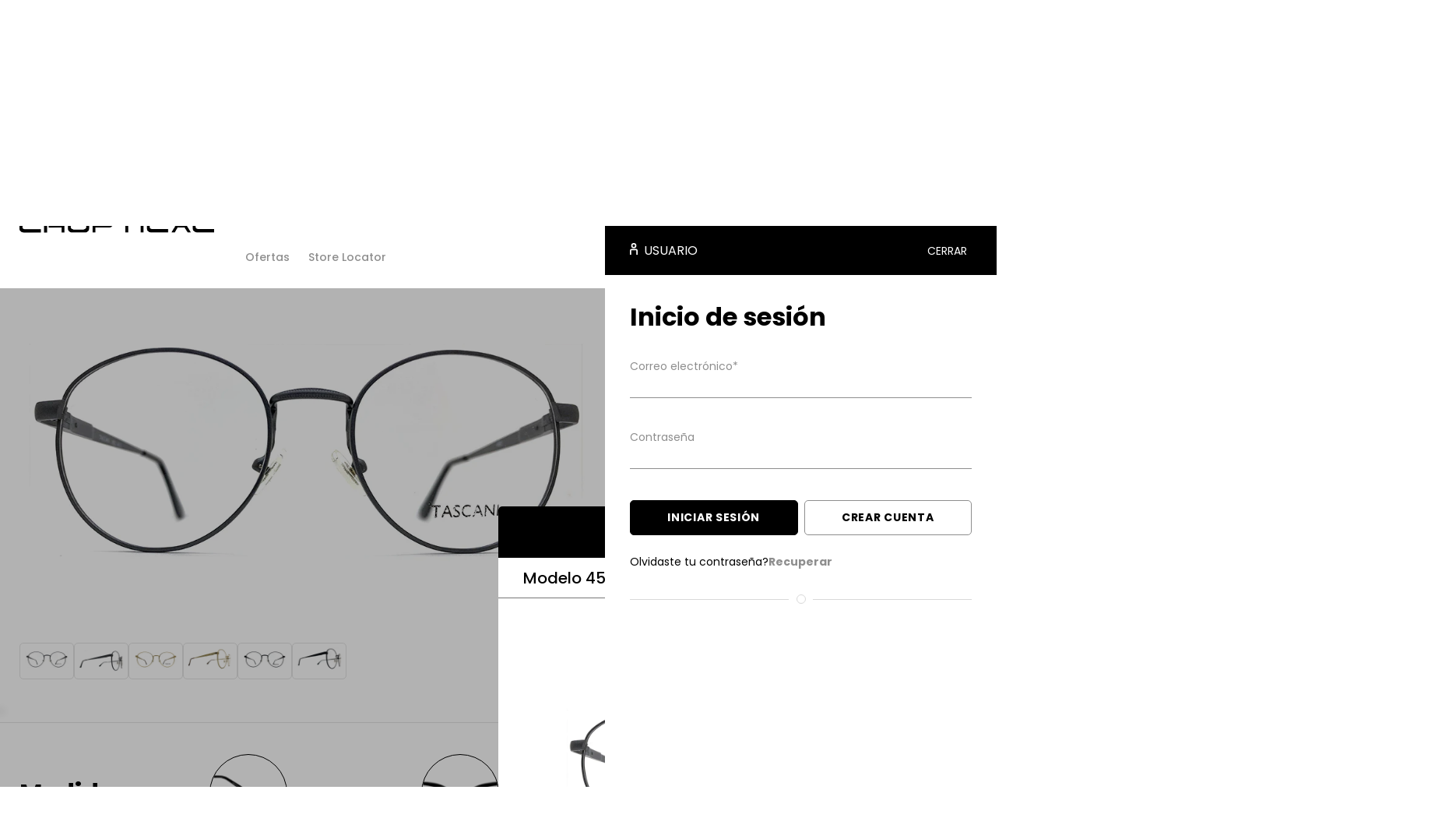

--- FILE ---
content_type: text/html; charset=utf-8
request_url: https://www.choptical.com.ar/products/modelo-4552r
body_size: 38316
content:
<!doctype html>
<html class="no-js" lang="es">
  <head>
    <!-- Google Tag Manager -->
<script>(function(w,d,s,l,i){w[l]=w[l]||[];w[l].push({'gtm.start':
new Date().getTime(),event:'gtm.js'});var f=d.getElementsByTagName(s)[0],
j=d.createElement(s),dl=l!='dataLayer'?'&l='+l:'';j.async=true;j.src=
'https://www.googletagmanager.com/gtm.js?id='+i+dl;f.parentNode.insertBefore(j,f);
})(window,document,'script','dataLayer','GTM-KV4MV48');</script>
<!-- End Google Tag Manager -->
    <meta charset="utf-8">
    <meta http-equiv="X-UA-Compatible" content="IE=edge">
    <meta name="viewport" content="width=device-width,initial-scale=1">
    <meta name="theme-color" content="">
    <link rel="canonical" href="https://www.choptical.com.ar/products/modelo-4552r">
    <link rel="preconnect" href="https://cdn.shopify.com" crossorigin><link rel="icon" type="image/png" href="//www.choptical.com.ar/cdn/shop/files/FavIconChoptical.png?crop=center&height=32&v=1724532021&width=32"><link rel="preconnect" href="https://fonts.shopifycdn.com" crossorigin><title>
      Anteojo Tascani 4552R
 &ndash; Choptical</title>

    
      <meta name="description" content="Anteojo de Receta Tascani 2021">
    

    

<meta property="og:site_name" content="Choptical">
<meta property="og:url" content="https://www.choptical.com.ar/products/modelo-4552r">
<meta property="og:title" content="Anteojo Tascani 4552R">
<meta property="og:type" content="product">
<meta property="og:description" content="Anteojo de Receta Tascani 2021"><meta property="og:image" content="http://www.choptical.com.ar/cdn/shop/products/TSC4552R_3.jpg?v=1624554526">
  <meta property="og:image:secure_url" content="https://www.choptical.com.ar/cdn/shop/products/TSC4552R_3.jpg?v=1624554526">
  <meta property="og:image:width" content="1024">
  <meta property="og:image:height" content="768">
<meta name="twitter:card" content="summary_large_image">
<meta name="twitter:title" content="Anteojo Tascani 4552R">
<meta name="twitter:description" content="Anteojo de Receta Tascani 2021">



	
    <script>
        window.theme = window.theme || {};
        theme.settings = {
            moneyFormat: "\u003cspan class=hidePrice\u003e\u003cspan class=money\u003e${{amount}}\u003c\/span\u003e\u003c\/span\u003e"
        }
        theme.utils = {
            /**
            * _.defaultTo from lodash
            * Checks `value` to determine whether a default value should be returned in
            * its place. The `defaultValue` is returned if `value` is `NaN`, `null`,
            * or `undefined`.
            * Source: https://github.com/lodash/lodash/blob/master/defaultTo.js
            *
            * @param {*} value - Value to check
            * @param {*} defaultValue - Default value
            * @returns {*} - Returns the resolved value
            */
            defaultTo: function(value, defaultValue) {
                return (value == null || value !== value) ? defaultValue : value
            }
        };
    </script>
	

    <script src="//www.choptical.com.ar/cdn/shop/t/35/assets/constants.js?v=165488195745554878101703269935" defer="defer"></script>
    <script src="//www.choptical.com.ar/cdn/shop/t/35/assets/pubsub.js?v=2921868252632587581703269935" defer="defer"></script>
    <script src="//www.choptical.com.ar/cdn/shop/t/35/assets/global.js?v=180413096301956379841709231350" defer="defer"></script>
    <script>window.performance && window.performance.mark && window.performance.mark('shopify.content_for_header.start');</script><meta id="shopify-digital-wallet" name="shopify-digital-wallet" content="/9821716577/digital_wallets/dialog">
<link rel="alternate" type="application/json+oembed" href="https://www.choptical.com.ar/products/modelo-4552r.oembed">
<script async="async" src="/checkouts/internal/preloads.js?locale=es-AR"></script>
<script id="shopify-features" type="application/json">{"accessToken":"d0ddfac784bc1245c5826e4f8c12ecda","betas":["rich-media-storefront-analytics"],"domain":"www.choptical.com.ar","predictiveSearch":true,"shopId":9821716577,"locale":"es"}</script>
<script>var Shopify = Shopify || {};
Shopify.shop = "choptical.myshopify.com";
Shopify.locale = "es";
Shopify.currency = {"active":"ARS","rate":"1.0"};
Shopify.country = "AR";
Shopify.theme = {"name":"Production | Innovate Group","id":123332100193,"schema_name":"Dawn","schema_version":"8.0.0-rc","theme_store_id":null,"role":"main"};
Shopify.theme.handle = "null";
Shopify.theme.style = {"id":null,"handle":null};
Shopify.cdnHost = "www.choptical.com.ar/cdn";
Shopify.routes = Shopify.routes || {};
Shopify.routes.root = "/";</script>
<script type="module">!function(o){(o.Shopify=o.Shopify||{}).modules=!0}(window);</script>
<script>!function(o){function n(){var o=[];function n(){o.push(Array.prototype.slice.apply(arguments))}return n.q=o,n}var t=o.Shopify=o.Shopify||{};t.loadFeatures=n(),t.autoloadFeatures=n()}(window);</script>
<script id="shop-js-analytics" type="application/json">{"pageType":"product"}</script>
<script defer="defer" async type="module" src="//www.choptical.com.ar/cdn/shopifycloud/shop-js/modules/v2/client.init-shop-cart-sync_2Gr3Q33f.es.esm.js"></script>
<script defer="defer" async type="module" src="//www.choptical.com.ar/cdn/shopifycloud/shop-js/modules/v2/chunk.common_noJfOIa7.esm.js"></script>
<script defer="defer" async type="module" src="//www.choptical.com.ar/cdn/shopifycloud/shop-js/modules/v2/chunk.modal_Deo2FJQo.esm.js"></script>
<script type="module">
  await import("//www.choptical.com.ar/cdn/shopifycloud/shop-js/modules/v2/client.init-shop-cart-sync_2Gr3Q33f.es.esm.js");
await import("//www.choptical.com.ar/cdn/shopifycloud/shop-js/modules/v2/chunk.common_noJfOIa7.esm.js");
await import("//www.choptical.com.ar/cdn/shopifycloud/shop-js/modules/v2/chunk.modal_Deo2FJQo.esm.js");

  window.Shopify.SignInWithShop?.initShopCartSync?.({"fedCMEnabled":true,"windoidEnabled":true});

</script>
<script>(function() {
  var isLoaded = false;
  function asyncLoad() {
    if (isLoaded) return;
    isLoaded = true;
    var urls = ["https:\/\/chimpstatic.com\/mcjs-connected\/js\/users\/f7e220c89b08405c4080b4985\/2ac680da269af2016e92f2d1a.js?shop=choptical.myshopify.com","https:\/\/cdn.shopify.com\/s\/files\/1\/0457\/2220\/6365\/files\/pushdaddy_v49_test.js?shop=choptical.myshopify.com","https:\/\/cdn.shopify.com\/s\/files\/1\/0033\/3538\/9233\/files\/pushdaddy_a7_livechat1_new2.js?shop=choptical.myshopify.com","https:\/\/cdn.nfcube.com\/instafeed-eb9a79febc39ecd4a11bdaede5e072af.js?shop=choptical.myshopify.com","https:\/\/cdn.shopify.com\/s\/files\/1\/0597\/3783\/3627\/files\/tptinstall.min.js?v=1718591634\u0026t=tapita-seo-script-tags\u0026shop=choptical.myshopify.com","https:\/\/cdn.shopify.com\/s\/files\/1\/0033\/3538\/9233\/files\/pushdaddy_a7_livechat1_new2.js?v=1707659950\u0026shop=choptical.myshopify.com"];
    for (var i = 0; i < urls.length; i++) {
      var s = document.createElement('script');
      s.type = 'text/javascript';
      s.async = true;
      s.src = urls[i];
      var x = document.getElementsByTagName('script')[0];
      x.parentNode.insertBefore(s, x);
    }
  };
  if(window.attachEvent) {
    window.attachEvent('onload', asyncLoad);
  } else {
    window.addEventListener('load', asyncLoad, false);
  }
})();</script>
<script id="__st">var __st={"a":9821716577,"offset":-10800,"reqid":"7de6b8c5-70fd-427e-b91a-7e5ac0600ea9-1769135005","pageurl":"www.choptical.com.ar\/products\/modelo-4552r","u":"68f2986fd5d2","p":"product","rtyp":"product","rid":4859325710433};</script>
<script>window.ShopifyPaypalV4VisibilityTracking = true;</script>
<script id="captcha-bootstrap">!function(){'use strict';const t='contact',e='account',n='new_comment',o=[[t,t],['blogs',n],['comments',n],[t,'customer']],c=[[e,'customer_login'],[e,'guest_login'],[e,'recover_customer_password'],[e,'create_customer']],r=t=>t.map((([t,e])=>`form[action*='/${t}']:not([data-nocaptcha='true']) input[name='form_type'][value='${e}']`)).join(','),a=t=>()=>t?[...document.querySelectorAll(t)].map((t=>t.form)):[];function s(){const t=[...o],e=r(t);return a(e)}const i='password',u='form_key',d=['recaptcha-v3-token','g-recaptcha-response','h-captcha-response',i],f=()=>{try{return window.sessionStorage}catch{return}},m='__shopify_v',_=t=>t.elements[u];function p(t,e,n=!1){try{const o=window.sessionStorage,c=JSON.parse(o.getItem(e)),{data:r}=function(t){const{data:e,action:n}=t;return t[m]||n?{data:e,action:n}:{data:t,action:n}}(c);for(const[e,n]of Object.entries(r))t.elements[e]&&(t.elements[e].value=n);n&&o.removeItem(e)}catch(o){console.error('form repopulation failed',{error:o})}}const l='form_type',E='cptcha';function T(t){t.dataset[E]=!0}const w=window,h=w.document,L='Shopify',v='ce_forms',y='captcha';let A=!1;((t,e)=>{const n=(g='f06e6c50-85a8-45c8-87d0-21a2b65856fe',I='https://cdn.shopify.com/shopifycloud/storefront-forms-hcaptcha/ce_storefront_forms_captcha_hcaptcha.v1.5.2.iife.js',D={infoText:'Protegido por hCaptcha',privacyText:'Privacidad',termsText:'Términos'},(t,e,n)=>{const o=w[L][v],c=o.bindForm;if(c)return c(t,g,e,D).then(n);var r;o.q.push([[t,g,e,D],n]),r=I,A||(h.body.append(Object.assign(h.createElement('script'),{id:'captcha-provider',async:!0,src:r})),A=!0)});var g,I,D;w[L]=w[L]||{},w[L][v]=w[L][v]||{},w[L][v].q=[],w[L][y]=w[L][y]||{},w[L][y].protect=function(t,e){n(t,void 0,e),T(t)},Object.freeze(w[L][y]),function(t,e,n,w,h,L){const[v,y,A,g]=function(t,e,n){const i=e?o:[],u=t?c:[],d=[...i,...u],f=r(d),m=r(i),_=r(d.filter((([t,e])=>n.includes(e))));return[a(f),a(m),a(_),s()]}(w,h,L),I=t=>{const e=t.target;return e instanceof HTMLFormElement?e:e&&e.form},D=t=>v().includes(t);t.addEventListener('submit',(t=>{const e=I(t);if(!e)return;const n=D(e)&&!e.dataset.hcaptchaBound&&!e.dataset.recaptchaBound,o=_(e),c=g().includes(e)&&(!o||!o.value);(n||c)&&t.preventDefault(),c&&!n&&(function(t){try{if(!f())return;!function(t){const e=f();if(!e)return;const n=_(t);if(!n)return;const o=n.value;o&&e.removeItem(o)}(t);const e=Array.from(Array(32),(()=>Math.random().toString(36)[2])).join('');!function(t,e){_(t)||t.append(Object.assign(document.createElement('input'),{type:'hidden',name:u})),t.elements[u].value=e}(t,e),function(t,e){const n=f();if(!n)return;const o=[...t.querySelectorAll(`input[type='${i}']`)].map((({name:t})=>t)),c=[...d,...o],r={};for(const[a,s]of new FormData(t).entries())c.includes(a)||(r[a]=s);n.setItem(e,JSON.stringify({[m]:1,action:t.action,data:r}))}(t,e)}catch(e){console.error('failed to persist form',e)}}(e),e.submit())}));const S=(t,e)=>{t&&!t.dataset[E]&&(n(t,e.some((e=>e===t))),T(t))};for(const o of['focusin','change'])t.addEventListener(o,(t=>{const e=I(t);D(e)&&S(e,y())}));const B=e.get('form_key'),M=e.get(l),P=B&&M;t.addEventListener('DOMContentLoaded',(()=>{const t=y();if(P)for(const e of t)e.elements[l].value===M&&p(e,B);[...new Set([...A(),...v().filter((t=>'true'===t.dataset.shopifyCaptcha))])].forEach((e=>S(e,t)))}))}(h,new URLSearchParams(w.location.search),n,t,e,['guest_login'])})(!1,!0)}();</script>
<script integrity="sha256-4kQ18oKyAcykRKYeNunJcIwy7WH5gtpwJnB7kiuLZ1E=" data-source-attribution="shopify.loadfeatures" defer="defer" src="//www.choptical.com.ar/cdn/shopifycloud/storefront/assets/storefront/load_feature-a0a9edcb.js" crossorigin="anonymous"></script>
<script data-source-attribution="shopify.dynamic_checkout.dynamic.init">var Shopify=Shopify||{};Shopify.PaymentButton=Shopify.PaymentButton||{isStorefrontPortableWallets:!0,init:function(){window.Shopify.PaymentButton.init=function(){};var t=document.createElement("script");t.src="https://www.choptical.com.ar/cdn/shopifycloud/portable-wallets/latest/portable-wallets.es.js",t.type="module",document.head.appendChild(t)}};
</script>
<script data-source-attribution="shopify.dynamic_checkout.buyer_consent">
  function portableWalletsHideBuyerConsent(e){var t=document.getElementById("shopify-buyer-consent"),n=document.getElementById("shopify-subscription-policy-button");t&&n&&(t.classList.add("hidden"),t.setAttribute("aria-hidden","true"),n.removeEventListener("click",e))}function portableWalletsShowBuyerConsent(e){var t=document.getElementById("shopify-buyer-consent"),n=document.getElementById("shopify-subscription-policy-button");t&&n&&(t.classList.remove("hidden"),t.removeAttribute("aria-hidden"),n.addEventListener("click",e))}window.Shopify?.PaymentButton&&(window.Shopify.PaymentButton.hideBuyerConsent=portableWalletsHideBuyerConsent,window.Shopify.PaymentButton.showBuyerConsent=portableWalletsShowBuyerConsent);
</script>
<script data-source-attribution="shopify.dynamic_checkout.cart.bootstrap">document.addEventListener("DOMContentLoaded",(function(){function t(){return document.querySelector("shopify-accelerated-checkout-cart, shopify-accelerated-checkout")}if(t())Shopify.PaymentButton.init();else{new MutationObserver((function(e,n){t()&&(Shopify.PaymentButton.init(),n.disconnect())})).observe(document.body,{childList:!0,subtree:!0})}}));
</script>
<script id="sections-script" data-sections="header,footer" defer="defer" src="//www.choptical.com.ar/cdn/shop/t/35/compiled_assets/scripts.js?v=20743"></script>
<script>window.performance && window.performance.mark && window.performance.mark('shopify.content_for_header.end');</script>

<link rel="preload" as="font" href="//www.choptical.com.ar/cdn/fonts/poppins/poppins_n4.0ba78fa5af9b0e1a374041b3ceaadf0a43b41362.woff2" type="font/woff2" crossorigin><link rel="preload" as="font" href="//www.choptical.com.ar/cdn/fonts/poppins/poppins_n7.56758dcf284489feb014a026f3727f2f20a54626.woff2" type="font/woff2" crossorigin><link rel="stylesheet" href="//www.choptical.com.ar/cdn/shop/t/35/assets/component-predictive-search.css?v=6741428091310792661703269935" media="print" onload="this.media='all'"><script>document.documentElement.className = document.documentElement.className.replace('no-js', 'js');
    if (Shopify.designMode) {
      document.documentElement.classList.add('shopify-design-mode');
    }
    </script>

	
    <style data-shopify>
      @font-face {
  font-family: Poppins;
  font-weight: 400;
  font-style: normal;
  font-display: swap;
  src: url("//www.choptical.com.ar/cdn/fonts/poppins/poppins_n4.0ba78fa5af9b0e1a374041b3ceaadf0a43b41362.woff2") format("woff2"),
       url("//www.choptical.com.ar/cdn/fonts/poppins/poppins_n4.214741a72ff2596839fc9760ee7a770386cf16ca.woff") format("woff");
}

      @font-face {
  font-family: Poppins;
  font-weight: 500;
  font-style: normal;
  font-display: swap;
  src: url("//www.choptical.com.ar/cdn/fonts/poppins/poppins_n5.ad5b4b72b59a00358afc706450c864c3c8323842.woff2") format("woff2"),
       url("//www.choptical.com.ar/cdn/fonts/poppins/poppins_n5.33757fdf985af2d24b32fcd84c9a09224d4b2c39.woff") format("woff");
}

      
      
      
      @font-face {
  font-family: Poppins;
  font-weight: 700;
  font-style: normal;
  font-display: swap;
  src: url("//www.choptical.com.ar/cdn/fonts/poppins/poppins_n7.56758dcf284489feb014a026f3727f2f20a54626.woff2") format("woff2"),
       url("//www.choptical.com.ar/cdn/fonts/poppins/poppins_n7.f34f55d9b3d3205d2cd6f64955ff4b36f0cfd8da.woff") format("woff");
}

      

      :root {
        --font-body-family: Poppins, sans-serif;
        --font-body-style: normal;
        --font-body-weight: 400;
        --font-body-weight-bold: 400;

        --font-body-2-family: Poppins, sans-serif;
        --font-body-2-style: normal;
        --font-body-2-weight: 500;

        --font-heading-family: Poppins, sans-serif;
        --font-heading-style: normal;
        --font-heading-weight: 700;

        --font-body-scale: 1.0;
        --font-heading-scale: 1.0;

        --color-primary-1: #FFFFFF;
        --color-primary-2: #000000;
        --color-primary-3: #F9CB52;

        --color-base-text: 18, 18, 18;
        --color-shadow: 18, 18, 18;
        --color-base-background-1: 255, 255, 255;
        --color-base-background-2: 243, 243, 243;
        --color-base-solid-button-labels: 255, 255, 255;
        --color-base-outline-button-labels: 18, 18, 18;
        --color-base-accent-1: 0, 0, 0;
        --color-base-accent-2: 51, 79, 180;
        --payment-terms-background-color: #ffffff;

        --gradient-base-background-1: #ffffff;
        --gradient-base-background-2: #f3f3f3;
        --gradient-base-accent-1: #000000;
        --gradient-base-accent-2: #334fb4;

        --media-padding: px;
        --media-border-opacity: 0.05;
        --media-border-width: 1px;
        --media-radius: 0px;
        --media-shadow-opacity: 0.0;
        --media-shadow-horizontal-offset: 0px;
        --media-shadow-vertical-offset: 4px;
        --media-shadow-blur-radius: 5px;
        --media-shadow-visible: 0;

        --page-width: 165rem;
        --page-width-margin: 0rem;

        --product-card-image-padding: 0.0rem;
        --product-card-corner-radius: 0.5rem;
        --product-card-text-alignment: left;
        --product-card-border-width: 0.0rem;
        --product-card-border-opacity: 0.1;
        --product-card-shadow-opacity: 0.0;
        --product-card-shadow-visible: 0;
        --product-card-shadow-horizontal-offset: -4.0rem;
        --product-card-shadow-vertical-offset: -4.0rem;
        --product-card-shadow-blur-radius: 0.0rem;

        --collection-card-image-padding: 0.0rem;
        --collection-card-corner-radius: 0.5rem;
        --collection-card-text-alignment: left;
        --collection-card-border-width: 0.0rem;
        --collection-card-border-opacity: 0.1;
        --collection-card-shadow-opacity: 0.0;
        --collection-card-shadow-visible: 0;
        --collection-card-shadow-horizontal-offset: 0.0rem;
        --collection-card-shadow-vertical-offset: 0.4rem;
        --collection-card-shadow-blur-radius: 0.5rem;

        --blog-card-image-padding: 0.0rem;
        --blog-card-corner-radius: 0.0rem;
        --blog-card-text-alignment: left;
        --blog-card-border-width: 0.0rem;
        --blog-card-border-opacity: 0.1;
        --blog-card-shadow-opacity: 0.0;
        --blog-card-shadow-visible: 0;
        --blog-card-shadow-horizontal-offset: 0.0rem;
        --blog-card-shadow-vertical-offset: 0.4rem;
        --blog-card-shadow-blur-radius: 0.5rem;

        --badge-corner-radius: 4.0rem;

        --popup-border-width: 1px;
        --popup-border-opacity: 0.1;
        --popup-corner-radius: 0px;
        --popup-shadow-opacity: 0.0;
        --popup-shadow-horizontal-offset: 0px;
        --popup-shadow-vertical-offset: 4px;
        --popup-shadow-blur-radius: 5px;

        --drawer-border-width: 1px;
        --drawer-border-opacity: 0.1;
        --drawer-shadow-opacity: 0.0;
        --drawer-shadow-horizontal-offset: 0px;
        --drawer-shadow-vertical-offset: 4px;
        --drawer-shadow-blur-radius: 5px;

        --spacing-sections-desktop: 0px;
        --spacing-sections-mobile: 0px;

        --grid-desktop-vertical-spacing: 16px;
        --grid-desktop-horizontal-spacing: 16px;
        --grid-mobile-vertical-spacing: 16px;
        --grid-mobile-horizontal-spacing: 8px;

        --text-boxes-border-opacity: 0.1;
        --text-boxes-border-width: 0px;
        --text-boxes-radius: 0px;
        --text-boxes-shadow-opacity: 0.0;
        --text-boxes-shadow-visible: 0;
        --text-boxes-shadow-horizontal-offset: 0px;
        --text-boxes-shadow-vertical-offset: 4px;
        --text-boxes-shadow-blur-radius: 5px;

        --buttons-radius: 0px;
        --buttons-radius-outset: 0px;
        --buttons-border-width: 1px;
        --buttons-border-opacity: 1.0;
        --buttons-shadow-opacity: 0.0;
        --buttons-shadow-visible: 0;
        --buttons-shadow-horizontal-offset: 0px;
        --buttons-shadow-vertical-offset: 4px;
        --buttons-shadow-blur-radius: 5px;
        --buttons-border-offset: 0px;

        --inputs-radius: 0px;
        --inputs-border-width: 1px;
        --inputs-border-opacity: 0.55;
        --inputs-shadow-opacity: 0.0;
        --inputs-shadow-horizontal-offset: 0px;
        --inputs-margin-offset: 0px;
        --inputs-shadow-vertical-offset: 4px;
        --inputs-shadow-blur-radius: 5px;
        --inputs-radius-outset: 0px;

        --variant-pills-radius: 3px;
        --variant-pills-border-width: 1px;
        --variant-pills-border-opacity: 0.05;
        --variant-pills-shadow-opacity: 0.0;
        --variant-pills-shadow-horizontal-offset: -12px;
        --variant-pills-shadow-vertical-offset: -12px;
        --variant-pills-shadow-blur-radius: 0px;
      }

      *,
      *::before,
      *::after {
        box-sizing: inherit;
      }

      html {
        box-sizing: border-box;
        font-size: calc(var(--font-body-scale) * 62.5%);
        height: 100%;
      }

      body {
        display: grid;
        grid-template-rows: auto auto 1fr auto;
        grid-template-columns: 100%;
        min-height: 100%;
        margin: 0;
        font-size: 1.5rem;
        letter-spacing: 0.06rem;
        line-height: calc(1 + 0.8 / var(--font-body-scale));
        font-family: var(--font-body-family);
        font-style: var(--font-body-style);
        font-weight: var(--font-body-weight);
      }

      @media screen and (min-width: 750px) {
        body {
          font-size: 1.6rem;
        }
      }
    </style>
<link href="//www.choptical.com.ar/cdn/shop/t/35/assets/ig-layout.theme.css?v=162672786480489335861725645598" rel="stylesheet"><link rel="prefetch" href="//www.choptical.com.ar/cdn/shop/t/35/assets/ig-template.cart.css?v=89641054067380993171703269935" as="style"><!-- Google Tag Manager -->
        <script>(function(w,d,s,l,i){w[l]=w[l]||[];w[l].push({'gtm.start':
        new Date().getTime(),event:'gtm.js'});var f=d.getElementsByTagName(s)[0],
        j=d.createElement(s),dl=l!='dataLayer'?'&l='+l:'';j.async=true;j.src=
        'https://www.googletagmanager.com/gtm.js?id='+i+dl;f.parentNode.insertBefore(j,f);
        })(window,document,'script','dataLayer','');</script>
        <!-- End Google Tag Manager -->
        <!-- Global site tag (gtag.js) - Google Analytics -->
        <script async src="https://www.googletagmanager.com/gtag/js?id="></script>
        <script>
            window.dataLayer = window.dataLayer || [];
            function gtag(){dataLayer.push(arguments);}
            gtag('js', new Date());

            gtag('config', '');
        </script>

  <!-- BEGIN app block: shopify://apps/pushdaddy-whatsapp-chat-api/blocks/app-embed/e3f2054d-bf7b-4e63-8db3-00712592382c -->
  
<script>
   var random_numberyryt = "id" + Math.random().toString(16).slice(2);
</script>

 <div id="shopify-block-placeholder_pdaddychat" class="shopify-block shopify-app-block" data-block-handle="app-embed">
 </div>

<script>
  document.getElementById('shopify-block-placeholder_pdaddychat').id = 'shopify-block-' + random_numberyryt;
if (!window.wwhatsappJs_new2a) {
    try {
        window.wwhatsappJs_new2a = {};
        wwhatsappJs_new2a.WhatsApp_new2a = {
            metafields: {
                shop: "choptical.myshopify.com",
                settings: {},
				
            }
        };
        // Any additional code...
    } catch (e) {
        console.error('An error occurred in the script:', e);
    }
}

  const blocksyyy = wwhatsappJs_new2a.WhatsApp_new2a.metafields.settings.blocks;
for (const blockId in blocksyyy) {
    if (blocksyyy.hasOwnProperty(blockId)) {
        const block = blocksyyy[blockId]; 
        const ciiid_value = block.ciiid;   
        const pdaddy_website = block.websiteee;   

		
		
         localStorage.setItem('pdaddy_ciiid', ciiid_value);
		          localStorage.setItem('pdaddy_website', pdaddy_website);
       // console.log(`Stored ciiid for block ${blockId}: ${ciiid_value}`);
    }
}




</script>






<!-- END app block --><script src="https://cdn.shopify.com/extensions/747c5c4f-01f6-4977-a618-0a92d9ef14e9/pushdaddy-whatsapp-live-chat-340/assets/pushdaddy_a7_livechat1_new4.js" type="text/javascript" defer="defer"></script>
<link href="https://cdn.shopify.com/extensions/747c5c4f-01f6-4977-a618-0a92d9ef14e9/pushdaddy-whatsapp-live-chat-340/assets/pwhatsapp119ba1.scss.css" rel="stylesheet" type="text/css" media="all">
<link href="https://monorail-edge.shopifysvc.com" rel="dns-prefetch">
<script>(function(){if ("sendBeacon" in navigator && "performance" in window) {try {var session_token_from_headers = performance.getEntriesByType('navigation')[0].serverTiming.find(x => x.name == '_s').description;} catch {var session_token_from_headers = undefined;}var session_cookie_matches = document.cookie.match(/_shopify_s=([^;]*)/);var session_token_from_cookie = session_cookie_matches && session_cookie_matches.length === 2 ? session_cookie_matches[1] : "";var session_token = session_token_from_headers || session_token_from_cookie || "";function handle_abandonment_event(e) {var entries = performance.getEntries().filter(function(entry) {return /monorail-edge.shopifysvc.com/.test(entry.name);});if (!window.abandonment_tracked && entries.length === 0) {window.abandonment_tracked = true;var currentMs = Date.now();var navigation_start = performance.timing.navigationStart;var payload = {shop_id: 9821716577,url: window.location.href,navigation_start,duration: currentMs - navigation_start,session_token,page_type: "product"};window.navigator.sendBeacon("https://monorail-edge.shopifysvc.com/v1/produce", JSON.stringify({schema_id: "online_store_buyer_site_abandonment/1.1",payload: payload,metadata: {event_created_at_ms: currentMs,event_sent_at_ms: currentMs}}));}}window.addEventListener('pagehide', handle_abandonment_event);}}());</script>
<script id="web-pixels-manager-setup">(function e(e,d,r,n,o){if(void 0===o&&(o={}),!Boolean(null===(a=null===(i=window.Shopify)||void 0===i?void 0:i.analytics)||void 0===a?void 0:a.replayQueue)){var i,a;window.Shopify=window.Shopify||{};var t=window.Shopify;t.analytics=t.analytics||{};var s=t.analytics;s.replayQueue=[],s.publish=function(e,d,r){return s.replayQueue.push([e,d,r]),!0};try{self.performance.mark("wpm:start")}catch(e){}var l=function(){var e={modern:/Edge?\/(1{2}[4-9]|1[2-9]\d|[2-9]\d{2}|\d{4,})\.\d+(\.\d+|)|Firefox\/(1{2}[4-9]|1[2-9]\d|[2-9]\d{2}|\d{4,})\.\d+(\.\d+|)|Chrom(ium|e)\/(9{2}|\d{3,})\.\d+(\.\d+|)|(Maci|X1{2}).+ Version\/(15\.\d+|(1[6-9]|[2-9]\d|\d{3,})\.\d+)([,.]\d+|)( \(\w+\)|)( Mobile\/\w+|) Safari\/|Chrome.+OPR\/(9{2}|\d{3,})\.\d+\.\d+|(CPU[ +]OS|iPhone[ +]OS|CPU[ +]iPhone|CPU IPhone OS|CPU iPad OS)[ +]+(15[._]\d+|(1[6-9]|[2-9]\d|\d{3,})[._]\d+)([._]\d+|)|Android:?[ /-](13[3-9]|1[4-9]\d|[2-9]\d{2}|\d{4,})(\.\d+|)(\.\d+|)|Android.+Firefox\/(13[5-9]|1[4-9]\d|[2-9]\d{2}|\d{4,})\.\d+(\.\d+|)|Android.+Chrom(ium|e)\/(13[3-9]|1[4-9]\d|[2-9]\d{2}|\d{4,})\.\d+(\.\d+|)|SamsungBrowser\/([2-9]\d|\d{3,})\.\d+/,legacy:/Edge?\/(1[6-9]|[2-9]\d|\d{3,})\.\d+(\.\d+|)|Firefox\/(5[4-9]|[6-9]\d|\d{3,})\.\d+(\.\d+|)|Chrom(ium|e)\/(5[1-9]|[6-9]\d|\d{3,})\.\d+(\.\d+|)([\d.]+$|.*Safari\/(?![\d.]+ Edge\/[\d.]+$))|(Maci|X1{2}).+ Version\/(10\.\d+|(1[1-9]|[2-9]\d|\d{3,})\.\d+)([,.]\d+|)( \(\w+\)|)( Mobile\/\w+|) Safari\/|Chrome.+OPR\/(3[89]|[4-9]\d|\d{3,})\.\d+\.\d+|(CPU[ +]OS|iPhone[ +]OS|CPU[ +]iPhone|CPU IPhone OS|CPU iPad OS)[ +]+(10[._]\d+|(1[1-9]|[2-9]\d|\d{3,})[._]\d+)([._]\d+|)|Android:?[ /-](13[3-9]|1[4-9]\d|[2-9]\d{2}|\d{4,})(\.\d+|)(\.\d+|)|Mobile Safari.+OPR\/([89]\d|\d{3,})\.\d+\.\d+|Android.+Firefox\/(13[5-9]|1[4-9]\d|[2-9]\d{2}|\d{4,})\.\d+(\.\d+|)|Android.+Chrom(ium|e)\/(13[3-9]|1[4-9]\d|[2-9]\d{2}|\d{4,})\.\d+(\.\d+|)|Android.+(UC? ?Browser|UCWEB|U3)[ /]?(15\.([5-9]|\d{2,})|(1[6-9]|[2-9]\d|\d{3,})\.\d+)\.\d+|SamsungBrowser\/(5\.\d+|([6-9]|\d{2,})\.\d+)|Android.+MQ{2}Browser\/(14(\.(9|\d{2,})|)|(1[5-9]|[2-9]\d|\d{3,})(\.\d+|))(\.\d+|)|K[Aa][Ii]OS\/(3\.\d+|([4-9]|\d{2,})\.\d+)(\.\d+|)/},d=e.modern,r=e.legacy,n=navigator.userAgent;return n.match(d)?"modern":n.match(r)?"legacy":"unknown"}(),u="modern"===l?"modern":"legacy",c=(null!=n?n:{modern:"",legacy:""})[u],f=function(e){return[e.baseUrl,"/wpm","/b",e.hashVersion,"modern"===e.buildTarget?"m":"l",".js"].join("")}({baseUrl:d,hashVersion:r,buildTarget:u}),m=function(e){var d=e.version,r=e.bundleTarget,n=e.surface,o=e.pageUrl,i=e.monorailEndpoint;return{emit:function(e){var a=e.status,t=e.errorMsg,s=(new Date).getTime(),l=JSON.stringify({metadata:{event_sent_at_ms:s},events:[{schema_id:"web_pixels_manager_load/3.1",payload:{version:d,bundle_target:r,page_url:o,status:a,surface:n,error_msg:t},metadata:{event_created_at_ms:s}}]});if(!i)return console&&console.warn&&console.warn("[Web Pixels Manager] No Monorail endpoint provided, skipping logging."),!1;try{return self.navigator.sendBeacon.bind(self.navigator)(i,l)}catch(e){}var u=new XMLHttpRequest;try{return u.open("POST",i,!0),u.setRequestHeader("Content-Type","text/plain"),u.send(l),!0}catch(e){return console&&console.warn&&console.warn("[Web Pixels Manager] Got an unhandled error while logging to Monorail."),!1}}}}({version:r,bundleTarget:l,surface:e.surface,pageUrl:self.location.href,monorailEndpoint:e.monorailEndpoint});try{o.browserTarget=l,function(e){var d=e.src,r=e.async,n=void 0===r||r,o=e.onload,i=e.onerror,a=e.sri,t=e.scriptDataAttributes,s=void 0===t?{}:t,l=document.createElement("script"),u=document.querySelector("head"),c=document.querySelector("body");if(l.async=n,l.src=d,a&&(l.integrity=a,l.crossOrigin="anonymous"),s)for(var f in s)if(Object.prototype.hasOwnProperty.call(s,f))try{l.dataset[f]=s[f]}catch(e){}if(o&&l.addEventListener("load",o),i&&l.addEventListener("error",i),u)u.appendChild(l);else{if(!c)throw new Error("Did not find a head or body element to append the script");c.appendChild(l)}}({src:f,async:!0,onload:function(){if(!function(){var e,d;return Boolean(null===(d=null===(e=window.Shopify)||void 0===e?void 0:e.analytics)||void 0===d?void 0:d.initialized)}()){var d=window.webPixelsManager.init(e)||void 0;if(d){var r=window.Shopify.analytics;r.replayQueue.forEach((function(e){var r=e[0],n=e[1],o=e[2];d.publishCustomEvent(r,n,o)})),r.replayQueue=[],r.publish=d.publishCustomEvent,r.visitor=d.visitor,r.initialized=!0}}},onerror:function(){return m.emit({status:"failed",errorMsg:"".concat(f," has failed to load")})},sri:function(e){var d=/^sha384-[A-Za-z0-9+/=]+$/;return"string"==typeof e&&d.test(e)}(c)?c:"",scriptDataAttributes:o}),m.emit({status:"loading"})}catch(e){m.emit({status:"failed",errorMsg:(null==e?void 0:e.message)||"Unknown error"})}}})({shopId: 9821716577,storefrontBaseUrl: "https://www.choptical.com.ar",extensionsBaseUrl: "https://extensions.shopifycdn.com/cdn/shopifycloud/web-pixels-manager",monorailEndpoint: "https://monorail-edge.shopifysvc.com/unstable/produce_batch",surface: "storefront-renderer",enabledBetaFlags: ["2dca8a86"],webPixelsConfigList: [{"id":"187400289","configuration":"{\"config\":\"{\\\"pixel_id\\\":\\\"G-1WXL75ZRZQ\\\",\\\"gtag_events\\\":[{\\\"type\\\":\\\"begin_checkout\\\",\\\"action_label\\\":[\\\"G-1WXL75ZRZQ\\\",\\\"AW-680118808\\\/f58LCKiWhM0ZEJiUp8QC\\\"]},{\\\"type\\\":\\\"search\\\",\\\"action_label\\\":[\\\"G-1WXL75ZRZQ\\\",\\\"AW-680118808\\\/Wmq2CKKWhM0ZEJiUp8QC\\\"]},{\\\"type\\\":\\\"view_item\\\",\\\"action_label\\\":[\\\"G-1WXL75ZRZQ\\\",\\\"AW-680118808\\\/_FDwCJ-WhM0ZEJiUp8QC\\\"]},{\\\"type\\\":\\\"purchase\\\",\\\"action_label\\\":[\\\"G-1WXL75ZRZQ\\\",\\\"AW-680118808\\\/xfL6CJmWhM0ZEJiUp8QC\\\"]},{\\\"type\\\":\\\"page_view\\\",\\\"action_label\\\":[\\\"G-1WXL75ZRZQ\\\",\\\"AW-680118808\\\/6TASCJyWhM0ZEJiUp8QC\\\"]},{\\\"type\\\":\\\"add_payment_info\\\",\\\"action_label\\\":[\\\"G-1WXL75ZRZQ\\\",\\\"AW-680118808\\\/8RDFCKuWhM0ZEJiUp8QC\\\"]},{\\\"type\\\":\\\"add_to_cart\\\",\\\"action_label\\\":[\\\"G-1WXL75ZRZQ\\\",\\\"AW-680118808\\\/_xQTCKWWhM0ZEJiUp8QC\\\"]}],\\\"enable_monitoring_mode\\\":false}\"}","eventPayloadVersion":"v1","runtimeContext":"OPEN","scriptVersion":"b2a88bafab3e21179ed38636efcd8a93","type":"APP","apiClientId":1780363,"privacyPurposes":[],"dataSharingAdjustments":{"protectedCustomerApprovalScopes":["read_customer_address","read_customer_email","read_customer_name","read_customer_personal_data","read_customer_phone"]}},{"id":"150503521","configuration":"{\"pixel_id\":\"819803721867004\",\"pixel_type\":\"facebook_pixel\",\"metaapp_system_user_token\":\"-\"}","eventPayloadVersion":"v1","runtimeContext":"OPEN","scriptVersion":"ca16bc87fe92b6042fbaa3acc2fbdaa6","type":"APP","apiClientId":2329312,"privacyPurposes":["ANALYTICS","MARKETING","SALE_OF_DATA"],"dataSharingAdjustments":{"protectedCustomerApprovalScopes":["read_customer_address","read_customer_email","read_customer_name","read_customer_personal_data","read_customer_phone"]}},{"id":"shopify-app-pixel","configuration":"{}","eventPayloadVersion":"v1","runtimeContext":"STRICT","scriptVersion":"0450","apiClientId":"shopify-pixel","type":"APP","privacyPurposes":["ANALYTICS","MARKETING"]},{"id":"shopify-custom-pixel","eventPayloadVersion":"v1","runtimeContext":"LAX","scriptVersion":"0450","apiClientId":"shopify-pixel","type":"CUSTOM","privacyPurposes":["ANALYTICS","MARKETING"]}],isMerchantRequest: false,initData: {"shop":{"name":"Choptical","paymentSettings":{"currencyCode":"ARS"},"myshopifyDomain":"choptical.myshopify.com","countryCode":"AR","storefrontUrl":"https:\/\/www.choptical.com.ar"},"customer":null,"cart":null,"checkout":null,"productVariants":[{"price":{"amount":53900.0,"currencyCode":"ARS"},"product":{"title":"Modelo 4552R","vendor":"Tascani","id":"4859325710433","untranslatedTitle":"Modelo 4552R","url":"\/products\/modelo-4552r","type":"Receta"},"id":"33738567876705","image":{"src":"\/\/www.choptical.com.ar\/cdn\/shop\/products\/TSC4552R_3.jpg?v=1624554526"},"sku":"TSC4552RGRI","title":"Gris","untranslatedTitle":"Gris"},{"price":{"amount":53900.0,"currencyCode":"ARS"},"product":{"title":"Modelo 4552R","vendor":"Tascani","id":"4859325710433","untranslatedTitle":"Modelo 4552R","url":"\/products\/modelo-4552r","type":"Receta"},"id":"33738567909473","image":{"src":"\/\/www.choptical.com.ar\/cdn\/shop\/products\/TSC4552R_5.jpg?v=1624554532"},"sku":"TSC4552RORO","title":"Dorado","untranslatedTitle":"Dorado"},{"price":{"amount":53900.0,"currencyCode":"ARS"},"product":{"title":"Modelo 4552R","vendor":"Tascani","id":"4859325710433","untranslatedTitle":"Modelo 4552R","url":"\/products\/modelo-4552r","type":"Receta"},"id":"33738567942241","image":{"src":"\/\/www.choptical.com.ar\/cdn\/shop\/products\/TSC4552R_1.jpg?v=1624554537"},"sku":"TSC4552RNEG","title":"Negro","untranslatedTitle":"Negro"}],"purchasingCompany":null},},"https://www.choptical.com.ar/cdn","fcfee988w5aeb613cpc8e4bc33m6693e112",{"modern":"","legacy":""},{"shopId":"9821716577","storefrontBaseUrl":"https:\/\/www.choptical.com.ar","extensionBaseUrl":"https:\/\/extensions.shopifycdn.com\/cdn\/shopifycloud\/web-pixels-manager","surface":"storefront-renderer","enabledBetaFlags":"[\"2dca8a86\"]","isMerchantRequest":"false","hashVersion":"fcfee988w5aeb613cpc8e4bc33m6693e112","publish":"custom","events":"[[\"page_viewed\",{}],[\"product_viewed\",{\"productVariant\":{\"price\":{\"amount\":53900.0,\"currencyCode\":\"ARS\"},\"product\":{\"title\":\"Modelo 4552R\",\"vendor\":\"Tascani\",\"id\":\"4859325710433\",\"untranslatedTitle\":\"Modelo 4552R\",\"url\":\"\/products\/modelo-4552r\",\"type\":\"Receta\"},\"id\":\"33738567876705\",\"image\":{\"src\":\"\/\/www.choptical.com.ar\/cdn\/shop\/products\/TSC4552R_3.jpg?v=1624554526\"},\"sku\":\"TSC4552RGRI\",\"title\":\"Gris\",\"untranslatedTitle\":\"Gris\"}}]]"});</script><script>
  window.ShopifyAnalytics = window.ShopifyAnalytics || {};
  window.ShopifyAnalytics.meta = window.ShopifyAnalytics.meta || {};
  window.ShopifyAnalytics.meta.currency = 'ARS';
  var meta = {"product":{"id":4859325710433,"gid":"gid:\/\/shopify\/Product\/4859325710433","vendor":"Tascani","type":"Receta","handle":"modelo-4552r","variants":[{"id":33738567876705,"price":5390000,"name":"Modelo 4552R - Gris","public_title":"Gris","sku":"TSC4552RGRI"},{"id":33738567909473,"price":5390000,"name":"Modelo 4552R - Dorado","public_title":"Dorado","sku":"TSC4552RORO"},{"id":33738567942241,"price":5390000,"name":"Modelo 4552R - Negro","public_title":"Negro","sku":"TSC4552RNEG"}],"remote":false},"page":{"pageType":"product","resourceType":"product","resourceId":4859325710433,"requestId":"7de6b8c5-70fd-427e-b91a-7e5ac0600ea9-1769135005"}};
  for (var attr in meta) {
    window.ShopifyAnalytics.meta[attr] = meta[attr];
  }
</script>
<script class="analytics">
  (function () {
    var customDocumentWrite = function(content) {
      var jquery = null;

      if (window.jQuery) {
        jquery = window.jQuery;
      } else if (window.Checkout && window.Checkout.$) {
        jquery = window.Checkout.$;
      }

      if (jquery) {
        jquery('body').append(content);
      }
    };

    var hasLoggedConversion = function(token) {
      if (token) {
        return document.cookie.indexOf('loggedConversion=' + token) !== -1;
      }
      return false;
    }

    var setCookieIfConversion = function(token) {
      if (token) {
        var twoMonthsFromNow = new Date(Date.now());
        twoMonthsFromNow.setMonth(twoMonthsFromNow.getMonth() + 2);

        document.cookie = 'loggedConversion=' + token + '; expires=' + twoMonthsFromNow;
      }
    }

    var trekkie = window.ShopifyAnalytics.lib = window.trekkie = window.trekkie || [];
    if (trekkie.integrations) {
      return;
    }
    trekkie.methods = [
      'identify',
      'page',
      'ready',
      'track',
      'trackForm',
      'trackLink'
    ];
    trekkie.factory = function(method) {
      return function() {
        var args = Array.prototype.slice.call(arguments);
        args.unshift(method);
        trekkie.push(args);
        return trekkie;
      };
    };
    for (var i = 0; i < trekkie.methods.length; i++) {
      var key = trekkie.methods[i];
      trekkie[key] = trekkie.factory(key);
    }
    trekkie.load = function(config) {
      trekkie.config = config || {};
      trekkie.config.initialDocumentCookie = document.cookie;
      var first = document.getElementsByTagName('script')[0];
      var script = document.createElement('script');
      script.type = 'text/javascript';
      script.onerror = function(e) {
        var scriptFallback = document.createElement('script');
        scriptFallback.type = 'text/javascript';
        scriptFallback.onerror = function(error) {
                var Monorail = {
      produce: function produce(monorailDomain, schemaId, payload) {
        var currentMs = new Date().getTime();
        var event = {
          schema_id: schemaId,
          payload: payload,
          metadata: {
            event_created_at_ms: currentMs,
            event_sent_at_ms: currentMs
          }
        };
        return Monorail.sendRequest("https://" + monorailDomain + "/v1/produce", JSON.stringify(event));
      },
      sendRequest: function sendRequest(endpointUrl, payload) {
        // Try the sendBeacon API
        if (window && window.navigator && typeof window.navigator.sendBeacon === 'function' && typeof window.Blob === 'function' && !Monorail.isIos12()) {
          var blobData = new window.Blob([payload], {
            type: 'text/plain'
          });

          if (window.navigator.sendBeacon(endpointUrl, blobData)) {
            return true;
          } // sendBeacon was not successful

        } // XHR beacon

        var xhr = new XMLHttpRequest();

        try {
          xhr.open('POST', endpointUrl);
          xhr.setRequestHeader('Content-Type', 'text/plain');
          xhr.send(payload);
        } catch (e) {
          console.log(e);
        }

        return false;
      },
      isIos12: function isIos12() {
        return window.navigator.userAgent.lastIndexOf('iPhone; CPU iPhone OS 12_') !== -1 || window.navigator.userAgent.lastIndexOf('iPad; CPU OS 12_') !== -1;
      }
    };
    Monorail.produce('monorail-edge.shopifysvc.com',
      'trekkie_storefront_load_errors/1.1',
      {shop_id: 9821716577,
      theme_id: 123332100193,
      app_name: "storefront",
      context_url: window.location.href,
      source_url: "//www.choptical.com.ar/cdn/s/trekkie.storefront.8d95595f799fbf7e1d32231b9a28fd43b70c67d3.min.js"});

        };
        scriptFallback.async = true;
        scriptFallback.src = '//www.choptical.com.ar/cdn/s/trekkie.storefront.8d95595f799fbf7e1d32231b9a28fd43b70c67d3.min.js';
        first.parentNode.insertBefore(scriptFallback, first);
      };
      script.async = true;
      script.src = '//www.choptical.com.ar/cdn/s/trekkie.storefront.8d95595f799fbf7e1d32231b9a28fd43b70c67d3.min.js';
      first.parentNode.insertBefore(script, first);
    };
    trekkie.load(
      {"Trekkie":{"appName":"storefront","development":false,"defaultAttributes":{"shopId":9821716577,"isMerchantRequest":null,"themeId":123332100193,"themeCityHash":"15166448431635940675","contentLanguage":"es","currency":"ARS","eventMetadataId":"affdfcf8-6ac8-4b00-a730-f822abd3d9f3"},"isServerSideCookieWritingEnabled":true,"monorailRegion":"shop_domain","enabledBetaFlags":["65f19447"]},"Session Attribution":{},"S2S":{"facebookCapiEnabled":true,"source":"trekkie-storefront-renderer","apiClientId":580111}}
    );

    var loaded = false;
    trekkie.ready(function() {
      if (loaded) return;
      loaded = true;

      window.ShopifyAnalytics.lib = window.trekkie;

      var originalDocumentWrite = document.write;
      document.write = customDocumentWrite;
      try { window.ShopifyAnalytics.merchantGoogleAnalytics.call(this); } catch(error) {};
      document.write = originalDocumentWrite;

      window.ShopifyAnalytics.lib.page(null,{"pageType":"product","resourceType":"product","resourceId":4859325710433,"requestId":"7de6b8c5-70fd-427e-b91a-7e5ac0600ea9-1769135005","shopifyEmitted":true});

      var match = window.location.pathname.match(/checkouts\/(.+)\/(thank_you|post_purchase)/)
      var token = match? match[1]: undefined;
      if (!hasLoggedConversion(token)) {
        setCookieIfConversion(token);
        window.ShopifyAnalytics.lib.track("Viewed Product",{"currency":"ARS","variantId":33738567876705,"productId":4859325710433,"productGid":"gid:\/\/shopify\/Product\/4859325710433","name":"Modelo 4552R - Gris","price":"53900.00","sku":"TSC4552RGRI","brand":"Tascani","variant":"Gris","category":"Receta","nonInteraction":true,"remote":false},undefined,undefined,{"shopifyEmitted":true});
      window.ShopifyAnalytics.lib.track("monorail:\/\/trekkie_storefront_viewed_product\/1.1",{"currency":"ARS","variantId":33738567876705,"productId":4859325710433,"productGid":"gid:\/\/shopify\/Product\/4859325710433","name":"Modelo 4552R - Gris","price":"53900.00","sku":"TSC4552RGRI","brand":"Tascani","variant":"Gris","category":"Receta","nonInteraction":true,"remote":false,"referer":"https:\/\/www.choptical.com.ar\/products\/modelo-4552r"});
      }
    });


        var eventsListenerScript = document.createElement('script');
        eventsListenerScript.async = true;
        eventsListenerScript.src = "//www.choptical.com.ar/cdn/shopifycloud/storefront/assets/shop_events_listener-3da45d37.js";
        document.getElementsByTagName('head')[0].appendChild(eventsListenerScript);

})();</script>
<script
  defer
  src="https://www.choptical.com.ar/cdn/shopifycloud/perf-kit/shopify-perf-kit-3.0.4.min.js"
  data-application="storefront-renderer"
  data-shop-id="9821716577"
  data-render-region="gcp-us-central1"
  data-page-type="product"
  data-theme-instance-id="123332100193"
  data-theme-name="Dawn"
  data-theme-version="8.0.0-rc"
  data-monorail-region="shop_domain"
  data-resource-timing-sampling-rate="10"
  data-shs="true"
  data-shs-beacon="true"
  data-shs-export-with-fetch="true"
  data-shs-logs-sample-rate="1"
  data-shs-beacon-endpoint="https://www.choptical.com.ar/api/collect"
></script>
</head>

  <body class="gradient">
    <!-- Google Tag Manager (noscript) -->
<noscript><iframe src="https://www.googletagmanager.com/ns.html?id=GTM-KV4MV48"
height="0" width="0" style="display:none;visibility:hidden"></iframe></noscript>
<!-- End Google Tag Manager (noscript) --><drawer-login class="drawer-login-component">
  <div class="drawer-login">
    <div class="drawer-login__item">
      <div class="drawer-login__header">
              <div class="drawer-login__title">
                <svg class="icon icon-account" xmlns="http://www.w3.org/2000/svg" width="10" height="15" viewBox="0 0 10 15">
  <g id="icono_login" transform="translate(-9 -4.5)">
    <path id="Trazado_12473" data-name="Trazado 12473" d="M18.667,7.833A3.333,3.333,0,1,1,15.333,4.5a3.333,3.333,0,0,1,3.333,3.333ZM17,7.833a1.667,1.667,0,1,1-1.667-1.667A1.667,1.667,0,0,1,17,7.833Z" transform="translate(-1.333)" fill-rule="evenodd"/>
    <path id="Trazado_12474" data-name="Trazado 12474" d="M17.333,20.5a.833.833,0,0,0-.833-.833h-5a.833.833,0,0,0-.833.833v5H9v-5A2.5,2.5,0,0,1,11.5,18h5A2.5,2.5,0,0,1,19,20.5v5H17.333Z" transform="translate(0 -6)"/>
  </g>
</svg>


                <span>Usuario</span>
              </div>
              <button class="drawer-login__close" type="button" id="DrawerLoginClose">Cerrar</button>
      </div>
      <div class="drawer-login__float">
        <div class="drawer-login__recover-password">
              <h2 tabindex="-1">
                Restablecer tu contraseña
              </h2>
              <div>
                <p>
                  Te enviaremos un correo electrónico para restablecer tu contraseña
                </p><form method="post" action="/account/recover" accept-charset="UTF-8"><input type="hidden" name="form_type" value="recover_customer_password" /><input type="hidden" name="utf8" value="✓" />
                  <div class="field">
                    <input
                      type="email"
                      value=""
                      class="field__input"
                      name="email"
                      id="RecoverEmail"
                      autocorrect="off"
                      autocapitalize="off"
                      autocomplete="email"
                      
                      placeholder="Correo electrónico"
                      required
                    >
                    <label for="RecoverEmail" class="field__label">
                      Correo electrónico*
                    </label>
                  </div><div class="drawer-login__buttons">
                      <button class="ig-button button--primary-black">
                        Enviar
                      </button>
                      <span data-recover class="ig-button button--secondary-black">
                        Cancelar
                      </span>
                  </div></form></div>
        </div>
        <div class="drawer-login__login" open>
              <h2 id="login" tabindex="-1">
                Inicio de sesión
              </h2>
              <div><form method="post" action="/account/login" id="customer_login" accept-charset="UTF-8" data-login-with-shop-sign-in="true" novalidate="novalidate"><input type="hidden" name="form_type" value="customer_login" /><input type="hidden" name="utf8" value="✓" /><div class="field field--margin-bottom">
                    <input
                      type="email"
                      class="field__input"
                      name="customer[email]"
                      id="CustomerEmail"
                      autocomplete="email"
                      autocorrect="off"
                      autocapitalize="off"
                      
                      placeholder="Correo electrónico"
                      required
                    >
                    <label class="field__label" for="CustomerEmail">
                      Correo electrónico*
                    </label>
                  </div><div class="field">
                      <input
                        type="password"
                        class="field__input"
                        value=""
                        name="customer[password]"
                        id="CustomerPassword"
                        autocomplete="current-password"
                        
                        placeholder="Contraseña"
                        required
                      >
                      <label class="field__label" for="CustomerPassword">
                        Contraseña
                      </label>
                    </div>
                    <div class="drawer-login__buttons">
                      <button class="ig-button button--primary-black" id="DrawerLoginSignIn">
                          Iniciar sesión
                      </button>
                      <span class="ig-button button--secondary-black" id="DrawerLoginRegister">
                        Crear cuenta
                      </span>
                    </div>
                    <div class="drawer-login__recover" data-recover>
                        Olvidaste tu contraseña?
                        <span>Recuperar</span>
                    </div>
                    <div class="drawer-login__divider">
                        <div class="line"></div>
                        <div class="circle"></div>
                        <div class="line"></div>
                    </div><input type="hidden" name="return_to" value="/products/modelo-4552r"></form></div></div>
        <div class="drawer-login__create-account">
          <svg style="display: none">
            <symbol id="icon-error" viewBox="0 0 13 13">
              <circle cx="6.5" cy="6.50049" r="5.5" stroke="white" stroke-width="2"/>
              <circle cx="6.5" cy="6.5" r="5.5" fill="#EB001B" stroke="#EB001B" stroke-width="0.7"/>
              <path d="M5.87413 3.52832L5.97439 7.57216H7.02713L7.12739 3.52832H5.87413ZM6.50076 9.66091C6.88091 9.66091 7.18169 9.37267 7.18169 9.00504C7.18169 8.63742 6.88091 8.34917 6.50076 8.34917C6.12061 8.34917 5.81982 8.63742 5.81982 9.00504C5.81982 9.37267 6.12061 9.66091 6.50076 9.66091Z" fill="white"/>
              <path d="M5.87413 3.17832H5.51535L5.52424 3.537L5.6245 7.58083L5.63296 7.92216H5.97439H7.02713H7.36856L7.37702 7.58083L7.47728 3.537L7.48617 3.17832H7.12739H5.87413ZM6.50076 10.0109C7.06121 10.0109 7.5317 9.57872 7.5317 9.00504C7.5317 8.43137 7.06121 7.99918 6.50076 7.99918C5.94031 7.99918 5.46982 8.43137 5.46982 9.00504C5.46982 9.57872 5.94031 10.0109 6.50076 10.0109Z" fill="white" stroke="#EB001B" stroke-width="0.7">
            </symbol>
          </svg>
          <span class="drawer-login__back" id="DrawerBackLogin"><svg class="icon-arrow-left" xmlns="http://www.w3.org/2000/svg" width="16" height="16" viewBox="0 0 16 16">
  <g id="icon-arrow" transform="translate(16.046 16.046) rotate(180)">
    <g id="arrow-ios-forward">
      <rect id="Rectángulo_289" data-name="Rectángulo 289" width="16" height="16" transform="translate(0.046 16.046) rotate(-90)" opacity="0"/>
      <path id="Trazado_347" data-name="Trazado 347" d="M9.67,14.377a.67.67,0,0,1-.516-1.1l3-3.594-2.9-3.6a.685.685,0,1,1,1.079-.845l3.238,4.023a.67.67,0,0,1,0,.852l-3.352,4.023A.67.67,0,0,1,9.67,14.377Z" transform="translate(-2.965 -1.638)"/>
    </g>
  </g>
</svg>
Volver</span>
          <h2>
            Crear perfil
          </h2><form method="post" action="/account" id="create_customer" accept-charset="UTF-8" data-login-with-shop-sign-up="true" novalidate="novalidate"><input type="hidden" name="form_type" value="create_customer" /><input type="hidden" name="utf8" value="✓" /><input
                type="hidden"
                name="customer[note][Cuit]"
                id="RegisterFormCuitReal"
            >

            <div class="field field--margin-bottom">
              <input
                type="text"
                class="field__input"
                name="customer[first_name]"
                id="RegisterForm-FirstName"
                
                autocomplete="given-name"
                placeholder="Nombre"
                required
              >
              <label class="field__label" for="RegisterForm-FirstName">
                Nombre*
              </label>
            </div>
            <div class="field field--margin-bottom">
              <input
                type="text"
                class="field__input"
                name="customer[last_name]"
                id="RegisterForm-LastName"
                
                autocomplete="family-name"
                placeholder="Apellido"
                required
              >
              <label class="field__label" for="RegisterForm-LastName">
                Apellido*
              </label>
            </div>
            <div class="field field--margin-bottom">
              <input
                type="email"
                class="field__input"
                name="customer[email]"
                id="RegisterForm-email"
                
                spellcheck="false"
                autocapitalize="off"
                autocomplete="email"
                aria-required="true"
                
                placeholder="Correo electrónico"
                required
              >
              <label class="field__label" for="RegisterForm-email">
                Correo electrónico*
              </label>
            </div><div class="field field--margin-bottom">
              <input
                type="text"
                class="field__input"
                name="customer[note][Telefono]"
                id="RegisterForm-Phone"
                
                autocomplete="family-name"
                placeholder="Teléfono"
                required
              >
              <label class="field__label" for="RegisterForm-Phone">
                Teléfono*
              </label>
            </div>
            <div class="field field--margin-bottom field--border-none">
              <label class="field__label" for="RegisterForm-Phone">
                ¿Cual es tu relación con el rubro óptico?
              </label>
              <div class="field__inputs field__inputs--with-tag">
                <div class="field__type">
                    <input
                      type="radio"
                      id="RegisterForm-Optics"
                      name="customer[note][Tipo Cliente]"
                      value="Tengo una Óptica"
                      data-tag="En revisión"
                    >
                    <label class="field__type-label" for="RegisterForm-Optics">Tengo una Óptica</label>

                    <div class="field field--margin-bottom field--first">
                      <input
                        type="text"
                        class="field__input"
                        id="RegisterForm-Cuit"
                        placeholder="Cuit"
                      >
                      <label class="field__label" for="RegisterForm-Cuit">
                        Cuit*
                      </label>
                    </div>
                    <div class="field field--margin-bottom">
                      <input
                        type="text"
                        class="field__input"
                        name="customer[note][Dirección]"
                        id="RegisterForm-Address"
                        placeholder="Dirección"
                      >
                      <label class="field__label" for="RegisterForm-Address">
                        Dirección*
                      </label>
                    </div>
                    <div class="field field--last">
                      <input
                        type="text"
                        class="field__input"
                        name="customer[note][Nombre de la óptica]"
                        id="RegisterForm-OpticsName"
                        placeholder="Nombre de la óptica"
                      >
                      <label class="field__label" for="RegisterForm-OpticsName">
                        Nombre de la óptica*
                      </label>
                    </div>
                </div>
                <div class="field__type">
                    <input
                      type="radio"
                      id="RegisterForm-Wholesaler"
                      name="customer[note][Tipo Cliente]"
                      value="Soy Distribuidor / Mayorista"
                      data-tag="Mayorista"
                    >
                    <label class="field__type-label" for="RegisterForm-Wholesaler">Soy Distribuidor / Mayorista</label>
                </div>
                <div class="field__type">
                    <input
                      type="radio"
                      id="RegisterForm-FinalCustomer"
                      name="customer[note][Tipo Cliente]"
                      value="Consumidor final"
                      data-tag="ConsumidorFinal"
                    >
                    <label class="field__type-label" for="RegisterForm-FinalCustomer">Consumidor final</label>
                </div>
                <input name="customer[tags]" class="hidden" type="text">
                <input type="hidden" name="customer[accepts_marketing]" value="true" />
              </div>
            </div>
            <div class="field">
              <input
                type="password"
                class="field__input"
                name="customer[password]"
                id="RegisterForm-password"
                aria-required="true"
                
                placeholder="Contraseña"
              >
              <label class="field__label" for="RegisterForm-password">
                Contraseña*
              </label>
            </div><div class="drawer-login__buttons">
              <button class="ig-button button--primary-black" data-register-button disabled>
                Crear perfil
              </button>
            </div>
            <input type="hidden" name="return_to" value="/products/modelo-4552r"></form></div>
      </div>
    </div>
  </div>
</drawer-login>

<!-- Google Tag Manager (noscript) -->
        <noscript><iframe src="https://www.googletagmanager.com/ns.html?id="
        height="0" width="0" style="display:none;visibility:hidden"></iframe></noscript>
        <!-- End Google Tag Manager (noscript) --><div data-vue-root="WishlistToast"></div>








<script>
    const INNOVATE_CART_SETTINGS = 
    {
        isEnabled: true,
        showEdit: true,
        showFreeShipping: false,
        freeShippingThreshold: 5000,
        crossSelling: 
    {
        isEnabled: false,
        displayFirst: true,
        forceSection: false,
        collection:
        
            [],
        
        messages: {
            title: "Cross Selling",
            noProducts: "",
            btnAdd: "Add",
        },
        enableTagDiscount: false,
        carrousel: {
            isEnable: false,
            countDisplay: 1,
            countScroll: 1
        }
    }
,
        upselling: 
    {
        isEnabled: false,
        displayFirst: false,
        collection:
        
            [],
        
        activateAmount:
        
            
                
                ["100"]
            
        ,
        messages: {
            title: "Upselling",
            btnAdd: "Add",
            noReachedPrice: "",
            allAdded: ""
        },
        enableTagDiscount: false,
        carrousel: {
            isEnable: false,
            countDisplay: 1,
            countScroll: 1
        }
    }

    }
;
    window.igCartLanguages = {
        cartTitle: "Mi carrito",
        subtotal: "Subtotal",
        cartEmpty: "Carrito esta vacío",
        goToCartButton: "Continuar en el carrito",
        continueBuying: "Continuar comprando",
        checkoutButton: "Finalizar compra",
        updateButton: "Actualizar",
        unavailable: "No disponible"
    }
</script><div data-vue-root="ModalCart" v-cloak id="ModalCart"></div><script type="application/json" data-wishlist-configs>
    {
        "LAMBDA_URI": "",
        "translations": {
            "noCustomerTooltip": ""
        }
    }
</script>
<script type="application/json" data-product-json>{
  "id": 4859325710433,
  "available": true,
  "title": "Modelo 4552R",
  "handle": "modelo-4552r",
  "type": "Receta",
  "vendor": "Tascani",
  "url": "\/products\/modelo-4552r",
  "price": 5390000,
  "price_min": 5390000,
  "price_max": 5390000,
  "price_varies": false,
  "compare_at_price": null,
  "description": "\u003cdiv class=\"c-product-rotate-menu w-tab-menu\"\u003e\u003ca class=\"c-product-rotate w-inline-block w-tab-link w--current\" data-w-tab=\"Tab 1\"\u003eMarca: Tascani\u003c\/a\u003e\u003c\/div\u003e\n\u003cdiv class=\"c-product-rotate-menu w-tab-menu\"\u003e\u003ca class=\"c-product-rotate w-inline-block w-tab-link w--current\" data-w-tab=\"Tab 1\"\u003eCódigo de Producto: 4552R\u003c\/a\u003e\u003c\/div\u003e\n\u003cdiv class=\"c-product-rotate-menu w-tab-menu\"\u003e\u003ca class=\"c-product-rotate w-inline-block w-tab-link w--current\" data-w-tab=\"Tab 1\"\u003eMaterial: Metal\u003c\/a\u003e\u003c\/div\u003e",
  "published_at": "Jun 24, 2021",
  "tags": ["Frente Dorado","Frente Gris","Frente Negro","Hombre","Metal","Produccion Nacional","Receta","Redondo","Tascani"],
  "collections": [
    
      {
        "title": "Anteojos de Metal",
        "url": "anteojos-de-metal"
      },
      {
        "title": "Anteojos de Producción Nacional",
        "url": "anteojos-de-produccion-nacional"
      },
      {
        "title": "Anteojos Negros",
        "url": "color-negro"
      },
      {
        "title": "Anteojos Receta Hombre",
        "url": "anteojos-receta-hombre"
      },
      {
        "title": "Anteojos Redondos",
        "url": "anteojos-redondos"
      },
      {
        "title": "Hombre",
        "url": "hombre"
      },
      {
        "title": "Optical 23 - Test",
        "url": "optical-23"
      },
      {
        "title": "Producción Nacional Metal",
        "url": "produccion-nacional-metal"
      },
      {
        "title": "Receta",
        "url": "receta"
      },
      {
        "title": "Tascani",
        "url": "tascani"
      },
      {
        "title": "Todos",
        "url": "todos"
      }
  ],
  "options": ["Color"],
  "options_with_values": [{"name":"Color","position":1,"values":["Gris","Dorado","Negro"]}],
  "options_color": [
    
      "Gris",
      "Dorado",
      "Negro"
  ],
  "options_size": [
    
  ],
  "featured_image": "\/\/www.choptical.com.ar\/cdn\/shop\/products\/TSC4552R_3.jpg?v=1624554526",
  "featured_image_ratio": 1.3333333333333333,
  "images": [{
          "id": 28368277995617,
          "alt": "Anteojo Tascani 4552R",
          "sizes": {
            "xs": "\/\/www.choptical.com.ar\/cdn\/shop\/products\/TSC4552R_3_150x.jpg?v=1624554526",
            "sm": "\/\/www.choptical.com.ar\/cdn\/shop\/products\/TSC4552R_3_640x.jpg?v=1624554526",
            "md": "\/\/www.choptical.com.ar\/cdn\/shop\/products\/TSC4552R_3_860x.jpg?v=1624554526",
            "lg": "\/\/www.choptical.com.ar\/cdn\/shop\/products\/TSC4552R_3_1200x.jpg?v=1624554526",
            "xl": "\/\/www.choptical.com.ar\/cdn\/shop\/products\/TSC4552R_3_1600x.jpg?v=1624554526",
            "original": "\/\/www.choptical.com.ar\/cdn\/shop\/products\/TSC4552R_3.jpg?v=1624554526"
          }
        },{
          "id": 28368278028385,
          "alt": "Anteojo Tascani 4552R",
          "sizes": {
            "xs": "\/\/www.choptical.com.ar\/cdn\/shop\/products\/TSC4552R_4_150x.jpg?v=1624554529",
            "sm": "\/\/www.choptical.com.ar\/cdn\/shop\/products\/TSC4552R_4_640x.jpg?v=1624554529",
            "md": "\/\/www.choptical.com.ar\/cdn\/shop\/products\/TSC4552R_4_860x.jpg?v=1624554529",
            "lg": "\/\/www.choptical.com.ar\/cdn\/shop\/products\/TSC4552R_4_1200x.jpg?v=1624554529",
            "xl": "\/\/www.choptical.com.ar\/cdn\/shop\/products\/TSC4552R_4_1600x.jpg?v=1624554529",
            "original": "\/\/www.choptical.com.ar\/cdn\/shop\/products\/TSC4552R_4.jpg?v=1624554529"
          }
        },{
          "id": 28368277831777,
          "alt": "Anteojo Tascani 4552R",
          "sizes": {
            "xs": "\/\/www.choptical.com.ar\/cdn\/shop\/products\/TSC4552R_5_150x.jpg?v=1624554532",
            "sm": "\/\/www.choptical.com.ar\/cdn\/shop\/products\/TSC4552R_5_640x.jpg?v=1624554532",
            "md": "\/\/www.choptical.com.ar\/cdn\/shop\/products\/TSC4552R_5_860x.jpg?v=1624554532",
            "lg": "\/\/www.choptical.com.ar\/cdn\/shop\/products\/TSC4552R_5_1200x.jpg?v=1624554532",
            "xl": "\/\/www.choptical.com.ar\/cdn\/shop\/products\/TSC4552R_5_1600x.jpg?v=1624554532",
            "original": "\/\/www.choptical.com.ar\/cdn\/shop\/products\/TSC4552R_5.jpg?v=1624554532"
          }
        },{
          "id": 28368277766241,
          "alt": "Anteojo Tascani 4552R",
          "sizes": {
            "xs": "\/\/www.choptical.com.ar\/cdn\/shop\/products\/TSC4552R_6_150x.jpg?v=1624554535",
            "sm": "\/\/www.choptical.com.ar\/cdn\/shop\/products\/TSC4552R_6_640x.jpg?v=1624554535",
            "md": "\/\/www.choptical.com.ar\/cdn\/shop\/products\/TSC4552R_6_860x.jpg?v=1624554535",
            "lg": "\/\/www.choptical.com.ar\/cdn\/shop\/products\/TSC4552R_6_1200x.jpg?v=1624554535",
            "xl": "\/\/www.choptical.com.ar\/cdn\/shop\/products\/TSC4552R_6_1600x.jpg?v=1624554535",
            "original": "\/\/www.choptical.com.ar\/cdn\/shop\/products\/TSC4552R_6.jpg?v=1624554535"
          }
        },{
          "id": 28368278126689,
          "alt": "Anteojo Tascani 4552R",
          "sizes": {
            "xs": "\/\/www.choptical.com.ar\/cdn\/shop\/products\/TSC4552R_1_150x.jpg?v=1624554537",
            "sm": "\/\/www.choptical.com.ar\/cdn\/shop\/products\/TSC4552R_1_640x.jpg?v=1624554537",
            "md": "\/\/www.choptical.com.ar\/cdn\/shop\/products\/TSC4552R_1_860x.jpg?v=1624554537",
            "lg": "\/\/www.choptical.com.ar\/cdn\/shop\/products\/TSC4552R_1_1200x.jpg?v=1624554537",
            "xl": "\/\/www.choptical.com.ar\/cdn\/shop\/products\/TSC4552R_1_1600x.jpg?v=1624554537",
            "original": "\/\/www.choptical.com.ar\/cdn\/shop\/products\/TSC4552R_1.jpg?v=1624554537"
          }
        },{
          "id": 28368278093921,
          "alt": "Anteojo Tascani 4552R",
          "sizes": {
            "xs": "\/\/www.choptical.com.ar\/cdn\/shop\/products\/TSC4552R_2_150x.jpg?v=1624554539",
            "sm": "\/\/www.choptical.com.ar\/cdn\/shop\/products\/TSC4552R_2_640x.jpg?v=1624554539",
            "md": "\/\/www.choptical.com.ar\/cdn\/shop\/products\/TSC4552R_2_860x.jpg?v=1624554539",
            "lg": "\/\/www.choptical.com.ar\/cdn\/shop\/products\/TSC4552R_2_1200x.jpg?v=1624554539",
            "xl": "\/\/www.choptical.com.ar\/cdn\/shop\/products\/TSC4552R_2_1600x.jpg?v=1624554539",
            "original": "\/\/www.choptical.com.ar\/cdn\/shop\/products\/TSC4552R_2.jpg?v=1624554539"
          }
        }],
  "variants_count": 3,
  "variants": [{
        "available": true,
        "id": 33738567876705,
        "title": "Gris",
        "sku": "TSC4552RGRI",
        "featured_image": "\/\/www.choptical.com.ar\/cdn\/shop\/products\/TSC4552R_3.jpg?v=1624554526",
        "url": "\/products\/modelo-4552r?variant=33738567876705",
        "barcode": "67876705",
        "price": 5390000,
        "compare_at_price": null,
        "weight": 200,
        "weight_unit": "kg",
        "weight_in_unit": 0.2,
        "requires_shipping": true,
        "selected": false,
        "taxable": true,
        "incoming": false,
        "next_incoming_date": null,
        "inventory_policy": "continue",
        "inventory_management": "shopify",
        "inventory_quantity": 23,"images": {"id":28368277995617,
            "alt": "Anteojo Tascani 4552R",
            "sizes": {
              "sm": "\/\/www.choptical.com.ar\/cdn\/shop\/products\/TSC4552R_3_640x.jpg?v=1624554526",
              "md": "\/\/www.choptical.com.ar\/cdn\/shop\/products\/TSC4552R_3_860x.jpg?v=1624554526",
              "lg": "\/\/www.choptical.com.ar\/cdn\/shop\/products\/TSC4552R_3_1200x.jpg?v=1624554526",
              "xl": "\/\/www.choptical.com.ar\/cdn\/shop\/products\/TSC4552R_3_1600x.jpg?v=1624554526",
              "original": "\/\/www.choptical.com.ar\/cdn\/shop\/products\/TSC4552R_3.jpg?v=1624554526"
            }},
        "option1": "Gris",
        "option2": null,
        "option3": null,
        "options": ["Gris"],
        "requires_selling_plan": false,
        "selected_selling_plan_allocation": null,
        "selling_plan_allocations": []
      },{
        "available": true,
        "id": 33738567909473,
        "title": "Dorado",
        "sku": "TSC4552RORO",
        "featured_image": "\/\/www.choptical.com.ar\/cdn\/shop\/products\/TSC4552R_5.jpg?v=1624554532",
        "url": "\/products\/modelo-4552r?variant=33738567909473",
        "barcode": "67909473",
        "price": 5390000,
        "compare_at_price": null,
        "weight": 200,
        "weight_unit": "kg",
        "weight_in_unit": 0.2,
        "requires_shipping": true,
        "selected": false,
        "taxable": true,
        "incoming": false,
        "next_incoming_date": null,
        "inventory_policy": "continue",
        "inventory_management": "shopify",
        "inventory_quantity": 2,"images": {"id":28368277831777,
            "alt": "Anteojo Tascani 4552R",
            "sizes": {
              "sm": "\/\/www.choptical.com.ar\/cdn\/shop\/products\/TSC4552R_5_640x.jpg?v=1624554532",
              "md": "\/\/www.choptical.com.ar\/cdn\/shop\/products\/TSC4552R_5_860x.jpg?v=1624554532",
              "lg": "\/\/www.choptical.com.ar\/cdn\/shop\/products\/TSC4552R_5_1200x.jpg?v=1624554532",
              "xl": "\/\/www.choptical.com.ar\/cdn\/shop\/products\/TSC4552R_5_1600x.jpg?v=1624554532",
              "original": "\/\/www.choptical.com.ar\/cdn\/shop\/products\/TSC4552R_5.jpg?v=1624554532"
            }},
        "option1": "Dorado",
        "option2": null,
        "option3": null,
        "options": ["Dorado"],
        "requires_selling_plan": false,
        "selected_selling_plan_allocation": null,
        "selling_plan_allocations": []
      },{
        "available": true,
        "id": 33738567942241,
        "title": "Negro",
        "sku": "TSC4552RNEG",
        "featured_image": "\/\/www.choptical.com.ar\/cdn\/shop\/products\/TSC4552R_1.jpg?v=1624554537",
        "url": "\/products\/modelo-4552r?variant=33738567942241",
        "barcode": "67942241",
        "price": 5390000,
        "compare_at_price": null,
        "weight": 200,
        "weight_unit": "kg",
        "weight_in_unit": 0.2,
        "requires_shipping": true,
        "selected": false,
        "taxable": true,
        "incoming": false,
        "next_incoming_date": null,
        "inventory_policy": "continue",
        "inventory_management": "shopify",
        "inventory_quantity": 9,"images": {"id":28368278126689,
            "alt": "Anteojo Tascani 4552R",
            "sizes": {
              "sm": "\/\/www.choptical.com.ar\/cdn\/shop\/products\/TSC4552R_1_640x.jpg?v=1624554537",
              "md": "\/\/www.choptical.com.ar\/cdn\/shop\/products\/TSC4552R_1_860x.jpg?v=1624554537",
              "lg": "\/\/www.choptical.com.ar\/cdn\/shop\/products\/TSC4552R_1_1200x.jpg?v=1624554537",
              "xl": "\/\/www.choptical.com.ar\/cdn\/shop\/products\/TSC4552R_1_1600x.jpg?v=1624554537",
              "original": "\/\/www.choptical.com.ar\/cdn\/shop\/products\/TSC4552R_1.jpg?v=1624554537"
            }},
        "option1": "Negro",
        "option2": null,
        "option3": null,
        "options": ["Negro"],
        "requires_selling_plan": false,
        "selected_selling_plan_allocation": null,
        "selling_plan_allocations": []
      }],
  "selected_variant": null,
  "has_only_default_variant": false,
  "first_available_variant" : {"id":33738567876705,"title":"Gris","option1":"Gris","option2":null,"option3":null,"sku":"TSC4552RGRI","requires_shipping":true,"taxable":true,"featured_image":{"id":28368277995617,"product_id":4859325710433,"position":1,"created_at":"2021-06-24T14:08:16-03:00","updated_at":"2021-06-24T14:08:46-03:00","alt":"Anteojo Tascani 4552R","width":1024,"height":768,"src":"\/\/www.choptical.com.ar\/cdn\/shop\/products\/TSC4552R_3.jpg?v=1624554526","variant_ids":[33738567876705]},"available":true,"name":"Modelo 4552R - Gris","public_title":"Gris","options":["Gris"],"price":5390000,"weight":200,"compare_at_price":null,"inventory_management":"shopify","barcode":"67876705","featured_media":{"alt":"Anteojo Tascani 4552R","id":20703532744801,"position":1,"preview_image":{"aspect_ratio":1.333,"height":768,"width":1024,"src":"\/\/www.choptical.com.ar\/cdn\/shop\/products\/TSC4552R_3.jpg?v=1624554526"}},"requires_selling_plan":false,"selling_plan_allocations":[]},"selected_selling_plan_allocation": null,
  "selling_plan_groups": []
}
</script>
<div id="shopify-section-ig-promo-bar" class="shopify-section section-promo-bar">
</div>

    <a class="skip-to-content-link button visually-hidden" href="#MainContent">
      Ir directamente al contenido
    </a><!-- BEGIN sections: header-group -->
<div id="shopify-section-sections--14768358031457__0d51067b-cc77-4e6d-84eb-6b07899f1bc5" class="shopify-section shopify-section-group-header-group section__infinite-promo-bar">
    <style data-shopify>
      [data-section="infinite-promo-bar-sections--14768358031457__0d51067b-cc77-4e6d-84eb-6b07899f1bc5"] {
        --promo-bar-font-size: 14px;
        --promo-bar-bg-color: linear-gradient(1deg, rgba(221, 221, 221, 1) 100%, rgba(255, 255, 255, 1) 100%);
        --promo-bar-text-color: #000000;
        --promo-bar-speed: 130s;
        --promo-bar-delay: -130s;
        --promo-bar-delay-half: -65s;
      }
      #infinite-promo-bar-sections--14768358031457__0d51067b-cc77-4e6d-84eb-6b07899f1bc5 {
        --promo-bar-bg-color: linear-gradient(1deg, rgba(221, 221, 221, 1) 100%, rgba(255, 255, 255, 1) 100%);
      }
    </style>
<div id="infinite-promo-bar-sections--14768358031457__0d51067b-cc77-4e6d-84eb-6b07899f1bc5" class="infinite-promo-bar--social-media">
      <div class="infinite-promo-bar" data-section="infinite-promo-bar-sections--14768358031457__0d51067b-cc77-4e6d-84eb-6b07899f1bc5">
        
          <div class="infinite-promo-bar__content ipb-animation">
            
              <div class="infinite-promo-bar__announcements"><p class="infinite-promo-bar__text">
                      VENTA EXCLUSIVA A OPTICAS
                    </p><span class="infinite-promo-bar__vertical-line">-</span><p class="infinite-promo-bar__text">
                      ENVIOS A TODO EL PAIS
                    </p><span class="infinite-promo-bar__vertical-line">-</span><p class="infinite-promo-bar__text">
                      FABRICA DE ANTEOJOS
                    </p><span class="infinite-promo-bar__vertical-line">-</span></div>
            
              <div class="infinite-promo-bar__announcements"><p class="infinite-promo-bar__text">
                      VENTA EXCLUSIVA A OPTICAS
                    </p><span class="infinite-promo-bar__vertical-line">-</span><p class="infinite-promo-bar__text">
                      ENVIOS A TODO EL PAIS
                    </p><span class="infinite-promo-bar__vertical-line">-</span><p class="infinite-promo-bar__text">
                      FABRICA DE ANTEOJOS
                    </p><span class="infinite-promo-bar__vertical-line">-</span></div>
            
              <div class="infinite-promo-bar__announcements"><p class="infinite-promo-bar__text">
                      VENTA EXCLUSIVA A OPTICAS
                    </p><span class="infinite-promo-bar__vertical-line">-</span><p class="infinite-promo-bar__text">
                      ENVIOS A TODO EL PAIS
                    </p><span class="infinite-promo-bar__vertical-line">-</span><p class="infinite-promo-bar__text">
                      FABRICA DE ANTEOJOS
                    </p><span class="infinite-promo-bar__vertical-line">-</span></div>
            
              <div class="infinite-promo-bar__announcements"><p class="infinite-promo-bar__text">
                      VENTA EXCLUSIVA A OPTICAS
                    </p><span class="infinite-promo-bar__vertical-line">-</span><p class="infinite-promo-bar__text">
                      ENVIOS A TODO EL PAIS
                    </p><span class="infinite-promo-bar__vertical-line">-</span><p class="infinite-promo-bar__text">
                      FABRICA DE ANTEOJOS
                    </p><span class="infinite-promo-bar__vertical-line">-</span></div>
            
              <div class="infinite-promo-bar__announcements"><p class="infinite-promo-bar__text">
                      VENTA EXCLUSIVA A OPTICAS
                    </p><span class="infinite-promo-bar__vertical-line">-</span><p class="infinite-promo-bar__text">
                      ENVIOS A TODO EL PAIS
                    </p><span class="infinite-promo-bar__vertical-line">-</span><p class="infinite-promo-bar__text">
                      FABRICA DE ANTEOJOS
                    </p><span class="infinite-promo-bar__vertical-line">-</span></div>
            
              <div class="infinite-promo-bar__announcements"><p class="infinite-promo-bar__text">
                      VENTA EXCLUSIVA A OPTICAS
                    </p><span class="infinite-promo-bar__vertical-line">-</span><p class="infinite-promo-bar__text">
                      ENVIOS A TODO EL PAIS
                    </p><span class="infinite-promo-bar__vertical-line">-</span><p class="infinite-promo-bar__text">
                      FABRICA DE ANTEOJOS
                    </p><span class="infinite-promo-bar__vertical-line">-</span></div>
            
          </div>
        
          <div class="infinite-promo-bar__content  ipb-animation-clone">
            
              <div class="infinite-promo-bar__announcements"><p class="infinite-promo-bar__text">
                      VENTA EXCLUSIVA A OPTICAS
                    </p><span class="infinite-promo-bar__vertical-line">-</span><p class="infinite-promo-bar__text">
                      ENVIOS A TODO EL PAIS
                    </p><span class="infinite-promo-bar__vertical-line">-</span><p class="infinite-promo-bar__text">
                      FABRICA DE ANTEOJOS
                    </p><span class="infinite-promo-bar__vertical-line">-</span></div>
            
              <div class="infinite-promo-bar__announcements"><p class="infinite-promo-bar__text">
                      VENTA EXCLUSIVA A OPTICAS
                    </p><span class="infinite-promo-bar__vertical-line">-</span><p class="infinite-promo-bar__text">
                      ENVIOS A TODO EL PAIS
                    </p><span class="infinite-promo-bar__vertical-line">-</span><p class="infinite-promo-bar__text">
                      FABRICA DE ANTEOJOS
                    </p><span class="infinite-promo-bar__vertical-line">-</span></div>
            
              <div class="infinite-promo-bar__announcements"><p class="infinite-promo-bar__text">
                      VENTA EXCLUSIVA A OPTICAS
                    </p><span class="infinite-promo-bar__vertical-line">-</span><p class="infinite-promo-bar__text">
                      ENVIOS A TODO EL PAIS
                    </p><span class="infinite-promo-bar__vertical-line">-</span><p class="infinite-promo-bar__text">
                      FABRICA DE ANTEOJOS
                    </p><span class="infinite-promo-bar__vertical-line">-</span></div>
            
              <div class="infinite-promo-bar__announcements"><p class="infinite-promo-bar__text">
                      VENTA EXCLUSIVA A OPTICAS
                    </p><span class="infinite-promo-bar__vertical-line">-</span><p class="infinite-promo-bar__text">
                      ENVIOS A TODO EL PAIS
                    </p><span class="infinite-promo-bar__vertical-line">-</span><p class="infinite-promo-bar__text">
                      FABRICA DE ANTEOJOS
                    </p><span class="infinite-promo-bar__vertical-line">-</span></div>
            
              <div class="infinite-promo-bar__announcements"><p class="infinite-promo-bar__text">
                      VENTA EXCLUSIVA A OPTICAS
                    </p><span class="infinite-promo-bar__vertical-line">-</span><p class="infinite-promo-bar__text">
                      ENVIOS A TODO EL PAIS
                    </p><span class="infinite-promo-bar__vertical-line">-</span><p class="infinite-promo-bar__text">
                      FABRICA DE ANTEOJOS
                    </p><span class="infinite-promo-bar__vertical-line">-</span></div>
            
              <div class="infinite-promo-bar__announcements"><p class="infinite-promo-bar__text">
                      VENTA EXCLUSIVA A OPTICAS
                    </p><span class="infinite-promo-bar__vertical-line">-</span><p class="infinite-promo-bar__text">
                      ENVIOS A TODO EL PAIS
                    </p><span class="infinite-promo-bar__vertical-line">-</span><p class="infinite-promo-bar__text">
                      FABRICA DE ANTEOJOS
                    </p><span class="infinite-promo-bar__vertical-line">-</span></div>
            
          </div>
        
      </div>
      
        <div class="list list-social list-unstyled" role="list"><div class="list-social__item">
              <a href="http://instagram.com/choptical" class="list-social__link link"><svg id="instagram-footer" xmlns="http://www.w3.org/2000/svg" width="15" height="15" viewBox="0 0 15 15">
  <path id="instagram" d="M10,7.5A2.5,2.5,0,0,0,7.5,5,2.5,2.5,0,0,0,5,7.5,2.5,2.5,0,0,0,7.5,10,2.5,2.5,0,0,0,10,7.5Zm1.348,0A3.834,3.834,0,0,1,7.5,11.347,3.834,3.834,0,0,1,3.653,7.5,3.834,3.834,0,0,1,7.5,3.652,3.834,3.834,0,0,1,11.348,7.5Zm1.055-4a.9.9,0,1,1-1.533-.635A.9.9,0,0,1,12.4,3.5ZM7.5,1.347l-.747-.005q-.679,0-1.03,0t-.943.029a7.7,7.7,0,0,0-1.006.1,3.881,3.881,0,0,0-.7.181A2.554,2.554,0,0,0,1.65,3.076a3.919,3.919,0,0,0-.181.7,7.7,7.7,0,0,0-.1,1.006q-.024.591-.029.943t0,1.03q.005.679.005.747t-.005.747q0,.679,0,1.03t.029.943a7.7,7.7,0,0,0,.1,1.006,3.9,3.9,0,0,0,.181.7A2.554,2.554,0,0,0,3.076,13.35a3.919,3.919,0,0,0,.7.181,7.7,7.7,0,0,0,1.006.1q.591.024.943.029t1.03,0l.747-.005.747.005q.679,0,1.03,0t.943-.029a7.7,7.7,0,0,0,1.006-.1,3.919,3.919,0,0,0,.7-.181,2.554,2.554,0,0,0,1.426-1.426,3.919,3.919,0,0,0,.181-.7,7.7,7.7,0,0,0,.1-1.006q.024-.591.029-.943t0-1.03q0-.679,0-.747t0-.747q.005-.679,0-1.03t-.029-.943a7.7,7.7,0,0,0-.1-1.006,3.844,3.844,0,0,0-.182-.7A2.554,2.554,0,0,0,11.924,1.65a3.919,3.919,0,0,0-.7-.181,7.7,7.7,0,0,0-1.006-.1q-.591-.024-.943-.029t-1.03,0l-.747,0ZM15,7.5q0,2.236-.049,3.1a4.581,4.581,0,0,1-1.211,3.145A4.581,4.581,0,0,1,10.6,14.951Q9.736,15,7.5,15t-3.1-.049A4.581,4.581,0,0,1,1.26,13.74,4.581,4.581,0,0,1,.049,10.6Q0,9.736,0,7.5T.049,4.4A4.581,4.581,0,0,1,1.26,1.26,4.581,4.581,0,0,1,4.4.049Q5.264,0,7.5,0t3.1.049A4.581,4.581,0,0,1,13.741,1.26,4.581,4.581,0,0,1,14.952,4.4Q15,5.264,15,7.5Z" transform="translate(0 0)"/>
</svg>
<span class="visually-hidden">Instagram</span>
              </a>
            </div><div class="list-social__item">
              <a href="https://facebook.com/choptical" class="list-social__link link"><svg id="facebook-footer" xmlns="http://www.w3.org/2000/svg" width="7.291" height="15" viewBox="0 0 7.291 15">
  <path id="facebook" d="M1.861,15V7.962H0V5.427H1.861V3.263C1.861,1.562,2.96,0,5.494,0A15.381,15.381,0,0,1,7.278.1l-.06,2.367S6.445,2.457,5.6,2.457c-.913,0-1.06.421-1.06,1.12v1.85h2.75l-.12,2.534H4.54V15H1.861" transform="translate(0 0)"/>
</svg>
<span class="visually-hidden">Facebook</span>
              </a>
            </div><div class="list-social__item">
              <a href="https://tiktok.com/@choptical" class="list-social__link link"><svg
  aria-hidden="true"
  focusable="false"
  class="icon icon-tiktok"
  width="16"
  height="18"
  fill="none"
  xmlns="http://www.w3.org/2000/svg"
>
  <path d="M8.02 0H11s-.17 3.82 4.13 4.1v2.95s-2.3.14-4.13-1.26l.03 6.1a5.52 5.52 0 11-5.51-5.52h.77V9.4a2.5 2.5 0 101.76 2.4L8.02 0z" fill="currentColor">
</svg>
<span class="visually-hidden">TikTok</span>
              </a>
            </div><div class="list-social__item">
              <a href="https://www.youtube.com/channel/UCXhMGDdAq0SKZt1m-Tybx-Q" class="list-social__link link"><svg xmlns="http://www.w3.org/2000/svg" width="12.405" height="15" viewBox="0 0 12.405 15">
  <path id="youtube" d="M8.445,10.413v1.766q0,.561-.326.561a.537.537,0,0,1-.377-.184v-2.52a.537.537,0,0,1,.377-.184q.326,0,.326.561Zm2.829.008v.385H10.52v-.385q0-.569.377-.569T11.274,10.421ZM3.188,8.6h.9V7.81H1.472V8.6h.879V13.36h.837V8.6ZM5.6,13.36h.745V9.225H5.6v3.164q-.251.352-.477.352-.151,0-.176-.176a2.338,2.338,0,0,1-.008-.293V9.225H4.193V12.5a2.069,2.069,0,0,0,.067.611.451.451,0,0,0,.485.31,1.226,1.226,0,0,0,.854-.51v.452ZM9.19,12.121V10.472a2.973,2.973,0,0,0-.075-.829.581.581,0,0,0-.594-.469,1.008,1.008,0,0,0-.778.452V7.81H7v5.55h.745v-.4a1.038,1.038,0,0,0,.778.46.579.579,0,0,0,.594-.46,3.073,3.073,0,0,0,.075-.837Zm2.829-.084v-.109h-.762a4.155,4.155,0,0,1-.017.51.321.321,0,0,1-.335.3q-.385,0-.385-.577v-.728h1.5v-.862a1.662,1.662,0,0,0-.226-.971,1.144,1.144,0,0,0-1.783,0,1.613,1.613,0,0,0-.235.971V12.02a1.571,1.571,0,0,0,.243.971,1.074,1.074,0,0,0,.9.427,1.036,1.036,0,0,0,1.08-.9,3.7,3.7,0,0,0,.017-.485ZM6.93,4.395V2.637q0-.577-.36-.577t-.36.577V4.395q0,.586.36.586T6.93,4.395Zm6.018,6.286a14.51,14.51,0,0,1-.217,2.93,1.59,1.59,0,0,1-.485.829,1.463,1.463,0,0,1-.854.385A44.743,44.743,0,0,1,6.746,15,44.743,44.743,0,0,1,2.1,14.824a1.485,1.485,0,0,1-.858-.385,1.528,1.528,0,0,1-.481-.829,14.212,14.212,0,0,1-.218-2.93,14.51,14.51,0,0,1,.218-2.93,1.59,1.59,0,0,1,.485-.829,1.516,1.516,0,0,1,.862-.393q1.532-.168,4.637-.168t4.646.168A1.572,1.572,0,0,1,12.73,7.751a14.212,14.212,0,0,1,.218,2.93ZM4.594,0h.854L4.435,3.34V5.608H3.6V3.34a14.155,14.155,0,0,0-.51-1.775Q2.778.7,2.543,0h.887l.594,2.2Zm3.1,2.787V4.253a1.65,1.65,0,0,1-.235.988,1.043,1.043,0,0,1-.887.427,1.035,1.035,0,0,1-.879-.427,1.672,1.672,0,0,1-.235-.988V2.787a1.63,1.63,0,0,1,.235-.979,1.035,1.035,0,0,1,.879-.427,1.043,1.043,0,0,1,.887.427A1.63,1.63,0,0,1,7.691,2.787Zm2.8-1.356V5.609H9.734v-.46a1.2,1.2,0,0,1-.862.519.465.465,0,0,1-.494-.31,2.144,2.144,0,0,1-.067-.628v-3.3h.762V4.5a2.2,2.2,0,0,0,.008.293q.025.184.176.184.226,0,.477-.36V1.431H10.5Z" transform="translate(-0.543)"/>
</svg>
<span class="visually-hidden">YouTube</span>
              </a>
            </div></div>
      
      </div>

</div><div id="shopify-section-sections--14768358031457__header" class="shopify-section shopify-section-group-header-group section-header"><link rel="stylesheet" href="//www.choptical.com.ar/cdn/shop/t/35/assets/component-list-menu.css?v=76529684551190254451703269935" media="print" onload="this.media='all'">
<link rel="stylesheet" href="//www.choptical.com.ar/cdn/shop/t/35/assets/component-search.css?v=184225813856820874251703269935" media="print" onload="this.media='all'">
<link rel="stylesheet" href="//www.choptical.com.ar/cdn/shop/t/35/assets/component-menu-drawer.css?v=64090544081547994751703269935" media="print" onload="this.media='all'">
<link rel="stylesheet" href="//www.choptical.com.ar/cdn/shop/t/35/assets/component-cart-notification.css?v=137625604348931474661703269935" media="print" onload="this.media='all'">
<link rel="stylesheet" href="//www.choptical.com.ar/cdn/shop/t/35/assets/component-cart-items.css?v=23175107006552969071703269935" media="print" onload="this.media='all'">
<link rel="stylesheet" href="//www.choptical.com.ar/cdn/shop/t/35/assets/component-slider.css?v=93068002306447023451703269935" media="print" onload="this.media='all'"><link rel="stylesheet" href="//www.choptical.com.ar/cdn/shop/t/35/assets/component-price.css?v=65402837579211014041703269935" media="print" onload="this.media='all'">
  <link rel="stylesheet" href="//www.choptical.com.ar/cdn/shop/t/35/assets/component-loading-overlay.css?v=171777607870301578501703269935" media="print" onload="this.media='all'"><link rel="stylesheet" href="//www.choptical.com.ar/cdn/shop/t/35/assets/component-mega-menu.css?v=108223296602604658751703269935" media="print" onload="this.media='all'">
  <noscript><link href="//www.choptical.com.ar/cdn/shop/t/35/assets/component-mega-menu.css?v=108223296602604658751703269935" rel="stylesheet" type="text/css" media="all" /></noscript><noscript><link href="//www.choptical.com.ar/cdn/shop/t/35/assets/component-slider.css?v=93068002306447023451703269935" rel="stylesheet" type="text/css" media="all" /></noscript>
<noscript><link href="//www.choptical.com.ar/cdn/shop/t/35/assets/component-list-menu.css?v=76529684551190254451703269935" rel="stylesheet" type="text/css" media="all" /></noscript>
<noscript><link href="//www.choptical.com.ar/cdn/shop/t/35/assets/component-search.css?v=184225813856820874251703269935" rel="stylesheet" type="text/css" media="all" /></noscript>
<noscript><link href="//www.choptical.com.ar/cdn/shop/t/35/assets/component-menu-drawer.css?v=64090544081547994751703269935" rel="stylesheet" type="text/css" media="all" /></noscript>
<noscript><link href="//www.choptical.com.ar/cdn/shop/t/35/assets/component-cart-notification.css?v=137625604348931474661703269935" rel="stylesheet" type="text/css" media="all" /></noscript>
<noscript><link href="//www.choptical.com.ar/cdn/shop/t/35/assets/component-cart-items.css?v=23175107006552969071703269935" rel="stylesheet" type="text/css" media="all" /></noscript>

<style>
  header-drawer {
    justify-self: start;
  }

  .header__heading-logo {
    max-width: 250px;
  }
    
	

  @media screen and (min-width: 1201px) {
    header-drawer {
      display: none;
    }
  }

	
    
	


  .menu-drawer-container {
    display: flex;
  }

  .list-menu {
    list-style: none;
    padding: 0;
    margin: 0;
  }

  .list-menu--inline {
    display: inline-flex;
    flex-wrap: wrap;
  }

  summary.list-menu__item {
    padding-right: 2.7rem;
  }

  .list-menu__item {
    display: flex;
    align-items: center;
  }

  .list-menu__item--link {
    text-decoration: none;
    padding-bottom: 1rem;
    padding-top: 1rem;
  }

  @media screen and (min-width: 750px) {
    .list-menu__item--link {
      padding-bottom: 0.5rem;
      padding-top: 0.5rem;
    }
  }
</style><style data-shopify>.section-header {
    position: sticky; /* This is for fixing a Safari z-index issue. PR #2147 */
    margin-bottom: 0px;
  }

  @media screen and (min-width: 750px) {
    .section-header {
      margin-bottom: 0px;
    }
  }

  @media screen and (max-width: 1200px) {
    .header {
      padding-top: 12px;
      padding-bottom: 12px;
    }
  }</style><script src="//www.choptical.com.ar/cdn/shop/t/35/assets/details-disclosure.js?v=177845939675578105241703269935" defer="defer"></script>
<script src="//www.choptical.com.ar/cdn/shop/t/35/assets/details-modal.js?v=4511761896672669691703269935" defer="defer"></script>
<script src="//www.choptical.com.ar/cdn/shop/t/35/assets/cart-notification.js?v=160453272920806432391703269935" defer="defer"></script>
<script src="//www.choptical.com.ar/cdn/shop/t/35/assets/search-form.js?v=113639710312857635801703269935" defer="defer"></script><svg xmlns="http://www.w3.org/2000/svg" class="hidden">
  <symbol id="icon-search" viewbox="0 0 18 19" fill="none">
    <path fill-rule="evenodd" clip-rule="evenodd" d="M11.03 11.68A5.784 5.784 0 112.85 3.5a5.784 5.784 0 018.18 8.18zm.26 1.12a6.78 6.78 0 11.72-.7l5.4 5.4a.5.5 0 11-.71.7l-5.41-5.4z" fill="currentColor"/>
  </symbol>

  <symbol id="icon-reset" class="icon icon-close"  fill="none" viewBox="0 0 18 18" stroke="currentColor">
    <circle r="8.5" cy="9" cx="9" stroke-opacity="0.2"/>
    <path d="M6.82972 6.82915L1.17193 1.17097" stroke-linecap="round" stroke-linejoin="round" transform="translate(5 5)"/>
    <path d="M1.22896 6.88502L6.77288 1.11523" stroke-linecap="round" stroke-linejoin="round" transform="translate(5 5)"/>
  </symbol>

  <symbol id="icon-close" class="icon icon-close" fill="none" viewBox="0 0 18 17">
    <path d="M.865 15.978a.5.5 0 00.707.707l7.433-7.431 7.579 7.282a.501.501 0 00.846-.37.5.5 0 00-.153-.351L9.712 8.546l7.417-7.416a.5.5 0 10-.707-.708L8.991 7.853 1.413.573a.5.5 0 10-.693.72l7.563 7.268-7.418 7.417z" fill="currentColor">
  </symbol>
</svg>

<sticky-header data-sticky-type="on-scroll-up" class="header-wrapper color-background-1 gradient header-wrapper--flat">
    <header class="header header--middle-left header--mobile-center page-width header--has-menu"><header-drawer data-breakpoint="all">
        <details id="Details-menu-drawer-container" class="menu-drawer-container">
          <summary id="Summary-menu-drawer-container" class="header__icon header__icon--menu header__icon--summary link focus-inset" aria-label="Menú">
            <span>
                  
    <svg class="icon icon-hamburger" xmlns="http://www.w3.org/2000/svg" width="24" height="24" viewBox="0 0 24 24">
        <g id="icono_menu" data-name="icono menu" transform="translate(24362 10203)">
          <g id="Grupo_4143" data-name="Grupo 4143">
            <rect id="Rectángulo_1577" data-name="Rectángulo 1577" width="24" height="24" transform="translate(-24362 -10203)" fill="#fff" opacity="0"/>
            <g id="Grupo_4023" data-name="Grupo 4023" transform="translate(-24705.5 -10265.5)">
              <line id="Línea_356" data-name="Línea 356" x2="20" transform="translate(345.5 71.5)" fill="none" stroke="#000" stroke-linecap="round" stroke-width="2.3"/>
              <line id="Línea_357" data-name="Línea 357" x2="20" transform="translate(345.5 77.5)" fill="none" stroke="#000" stroke-linecap="round" stroke-width="2.3"/>
            </g>
          </g>
        </g>
    </svg>
              <svg
  xmlns="http://www.w3.org/2000/svg"
  aria-hidden="true"
  focusable="false"
  class="icon icon-close"
  fill="none"
  viewBox="0 0 18 17"
>
  <path d="M.865 15.978a.5.5 0 00.707.707l7.433-7.431 7.579 7.282a.501.501 0 00.846-.37.5.5 0 00-.153-.351L9.712 8.546l7.417-7.416a.5.5 0 10-.707-.708L8.991 7.853 1.413.573a.5.5 0 10-.693.72l7.563 7.268-7.418 7.417z" fill="currentColor">
</svg>

            </span>
          </summary>
          <div id="menu-drawer" class="gradient menu-drawer motion-reduce" tabindex="-1">
            <div class="menu-drawer__inner-container">
              <div class="menu-drawer__navigation-container">
                <div class="menu-drawer__header">
                  <div class="menu-drawer__icons">
                        <span class="menu-drawer__icon link focus-inset menu-drawer__icon--account" data-login-open>
                          <svg class="icon icon-account" xmlns="http://www.w3.org/2000/svg" width="10" height="15" viewBox="0 0 10 15">
  <g id="icono_login" transform="translate(-9 -4.5)">
    <path id="Trazado_12473" data-name="Trazado 12473" d="M18.667,7.833A3.333,3.333,0,1,1,15.333,4.5a3.333,3.333,0,0,1,3.333,3.333ZM17,7.833a1.667,1.667,0,1,1-1.667-1.667A1.667,1.667,0,0,1,17,7.833Z" transform="translate(-1.333)" fill-rule="evenodd"/>
    <path id="Trazado_12474" data-name="Trazado 12474" d="M17.333,20.5a.833.833,0,0,0-.833-.833h-5a.833.833,0,0,0-.833.833v5H9v-5A2.5,2.5,0,0,1,11.5,18h5A2.5,2.5,0,0,1,19,20.5v5H17.333Z" transform="translate(0 -6)"/>
  </g>
</svg>


                          <span>Usuario</span>
                        </span>
                      

                    

                      <a href="/pages/wishlist-new-store" class="menu-drawer__icon link focus-inset menu-drawer__icon--heart">
                        <svg class="icon" xmlns="http://www.w3.org/2000/svg" width="17.199" height="15" viewBox="0 0 17.199 15">
  <g id="icono_wishlist" data-name="icono wishlist" transform="translate(-2.303 -4.311)">
    <path id="Trazado_12464" data-name="Trazado 12464" d="M10.913,6.528l-.894-.894a4.52,4.52,0,1,0-6.392,6.392l7.264,7.264,0,0,.021.021,7.264-7.264a4.52,4.52,0,1,0-6.392-6.392l-.874.874Zm-.02,10.437,4.056-4.057,1.192-1.151h0l.874-.873a2.876,2.876,0,1,0-4.068-4.068L10.914,8.852l-.006-.006h0L8.857,6.8a2.876,2.876,0,1,0-4.068,4.068l2.087,2.087v0l4.015,4.015Z" transform="translate(0)" fill-rule="evenodd"/>
  </g>
</svg>


                        <span>Favoritos</span>
                      </a>
                    
                    
                  </div>
                  <button class="header__mobile-nav-toggle header__mobile-nav-close" data-action="toggle-menu">CERRAR</button>
                </div>
                <nav class="menu-drawer__navigation">
                  <ul class="menu-drawer__menu has-submenu list-menu" role="list"><li><a href="/collections/todos" class="menu-drawer__menu-item list-menu__item link link--text focus-inset">
                            Todos
                          </a></li><li><a href="/collections/primavera-verano-2026" class="menu-drawer__menu-item list-menu__item link link--text focus-inset">
                            Verano 26
                          </a></li><li><a href="/collections/anteojos-receta-2025" class="menu-drawer__menu-item list-menu__item link link--text focus-inset">
                            Optical 25
                          </a></li><li><a href="/collections/clip-on" class="menu-drawer__menu-item list-menu__item link link--text focus-inset">
                            ClipOn&#39;s
                          </a></li><li><a href="/collections/mujer" class="menu-drawer__menu-item list-menu__item link link--text focus-inset">
                            Mujer
                          </a></li><li><a href="/collections/hombre" class="menu-drawer__menu-item list-menu__item link link--text focus-inset">
                            Hombre
                          </a></li><li><a href="/collections/ninos" class="menu-drawer__menu-item list-menu__item link link--text focus-inset">
                            Niños
                          </a></li><li><a href="/collections/receta" class="menu-drawer__menu-item list-menu__item link link--text focus-inset">
                            Receta
                          </a></li><li><a href="/collections/sol" class="menu-drawer__menu-item list-menu__item link link--text focus-inset">
                            Sol
                          </a></li><li><a href="/collections/oportunidades" class="menu-drawer__menu-item list-menu__item link link--text focus-inset">
                            Ofertas
                          </a></li><li><a href="/pages/sucursales" class="menu-drawer__menu-item list-menu__item link link--text focus-inset">
                            Store Locator
                          </a></li></ul>
                </nav>
                <div class="menu-drawer__footer-container">
                  <div class="menu-drawer__footer">
                    <ul class="menu-drawer__footer--social-media"><li class="list-social__item">
                          <a href="http://instagram.com/choptical" class="link list-social__link"><svg id="instagram-footer" xmlns="http://www.w3.org/2000/svg" width="15" height="15" viewBox="0 0 15 15">
  <path id="instagram" d="M10,7.5A2.5,2.5,0,0,0,7.5,5,2.5,2.5,0,0,0,5,7.5,2.5,2.5,0,0,0,7.5,10,2.5,2.5,0,0,0,10,7.5Zm1.348,0A3.834,3.834,0,0,1,7.5,11.347,3.834,3.834,0,0,1,3.653,7.5,3.834,3.834,0,0,1,7.5,3.652,3.834,3.834,0,0,1,11.348,7.5Zm1.055-4a.9.9,0,1,1-1.533-.635A.9.9,0,0,1,12.4,3.5ZM7.5,1.347l-.747-.005q-.679,0-1.03,0t-.943.029a7.7,7.7,0,0,0-1.006.1,3.881,3.881,0,0,0-.7.181A2.554,2.554,0,0,0,1.65,3.076a3.919,3.919,0,0,0-.181.7,7.7,7.7,0,0,0-.1,1.006q-.024.591-.029.943t0,1.03q.005.679.005.747t-.005.747q0,.679,0,1.03t.029.943a7.7,7.7,0,0,0,.1,1.006,3.9,3.9,0,0,0,.181.7A2.554,2.554,0,0,0,3.076,13.35a3.919,3.919,0,0,0,.7.181,7.7,7.7,0,0,0,1.006.1q.591.024.943.029t1.03,0l.747-.005.747.005q.679,0,1.03,0t.943-.029a7.7,7.7,0,0,0,1.006-.1,3.919,3.919,0,0,0,.7-.181,2.554,2.554,0,0,0,1.426-1.426,3.919,3.919,0,0,0,.181-.7,7.7,7.7,0,0,0,.1-1.006q.024-.591.029-.943t0-1.03q0-.679,0-.747t0-.747q.005-.679,0-1.03t-.029-.943a7.7,7.7,0,0,0-.1-1.006,3.844,3.844,0,0,0-.182-.7A2.554,2.554,0,0,0,11.924,1.65a3.919,3.919,0,0,0-.7-.181,7.7,7.7,0,0,0-1.006-.1q-.591-.024-.943-.029t-1.03,0l-.747,0ZM15,7.5q0,2.236-.049,3.1a4.581,4.581,0,0,1-1.211,3.145A4.581,4.581,0,0,1,10.6,14.951Q9.736,15,7.5,15t-3.1-.049A4.581,4.581,0,0,1,1.26,13.74,4.581,4.581,0,0,1,.049,10.6Q0,9.736,0,7.5T.049,4.4A4.581,4.581,0,0,1,1.26,1.26,4.581,4.581,0,0,1,4.4.049Q5.264,0,7.5,0t3.1.049A4.581,4.581,0,0,1,13.741,1.26,4.581,4.581,0,0,1,14.952,4.4Q15,5.264,15,7.5Z" transform="translate(0 0)"/>
</svg>
<span class="visually-hidden">Instagram</span>
                          </a>
                        </li><li class="list-social__item">
                          <a href="https://facebook.com/choptical" class="link list-social__link"><svg id="facebook-footer" xmlns="http://www.w3.org/2000/svg" width="7.291" height="15" viewBox="0 0 7.291 15">
  <path id="facebook" d="M1.861,15V7.962H0V5.427H1.861V3.263C1.861,1.562,2.96,0,5.494,0A15.381,15.381,0,0,1,7.278.1l-.06,2.367S6.445,2.457,5.6,2.457c-.913,0-1.06.421-1.06,1.12v1.85h2.75l-.12,2.534H4.54V15H1.861" transform="translate(0 0)"/>
</svg>
<span class="visually-hidden">Facebook</span>
                          </a>
                        </li><li class="list-social__item">
                          <a href="https://www.youtube.com/channel/UCXhMGDdAq0SKZt1m-Tybx-Q" class="link list-social__link"><svg xmlns="http://www.w3.org/2000/svg" width="12.405" height="15" viewBox="0 0 12.405 15">
  <path id="youtube" d="M8.445,10.413v1.766q0,.561-.326.561a.537.537,0,0,1-.377-.184v-2.52a.537.537,0,0,1,.377-.184q.326,0,.326.561Zm2.829.008v.385H10.52v-.385q0-.569.377-.569T11.274,10.421ZM3.188,8.6h.9V7.81H1.472V8.6h.879V13.36h.837V8.6ZM5.6,13.36h.745V9.225H5.6v3.164q-.251.352-.477.352-.151,0-.176-.176a2.338,2.338,0,0,1-.008-.293V9.225H4.193V12.5a2.069,2.069,0,0,0,.067.611.451.451,0,0,0,.485.31,1.226,1.226,0,0,0,.854-.51v.452ZM9.19,12.121V10.472a2.973,2.973,0,0,0-.075-.829.581.581,0,0,0-.594-.469,1.008,1.008,0,0,0-.778.452V7.81H7v5.55h.745v-.4a1.038,1.038,0,0,0,.778.46.579.579,0,0,0,.594-.46,3.073,3.073,0,0,0,.075-.837Zm2.829-.084v-.109h-.762a4.155,4.155,0,0,1-.017.51.321.321,0,0,1-.335.3q-.385,0-.385-.577v-.728h1.5v-.862a1.662,1.662,0,0,0-.226-.971,1.144,1.144,0,0,0-1.783,0,1.613,1.613,0,0,0-.235.971V12.02a1.571,1.571,0,0,0,.243.971,1.074,1.074,0,0,0,.9.427,1.036,1.036,0,0,0,1.08-.9,3.7,3.7,0,0,0,.017-.485ZM6.93,4.395V2.637q0-.577-.36-.577t-.36.577V4.395q0,.586.36.586T6.93,4.395Zm6.018,6.286a14.51,14.51,0,0,1-.217,2.93,1.59,1.59,0,0,1-.485.829,1.463,1.463,0,0,1-.854.385A44.743,44.743,0,0,1,6.746,15,44.743,44.743,0,0,1,2.1,14.824a1.485,1.485,0,0,1-.858-.385,1.528,1.528,0,0,1-.481-.829,14.212,14.212,0,0,1-.218-2.93,14.51,14.51,0,0,1,.218-2.93,1.59,1.59,0,0,1,.485-.829,1.516,1.516,0,0,1,.862-.393q1.532-.168,4.637-.168t4.646.168A1.572,1.572,0,0,1,12.73,7.751a14.212,14.212,0,0,1,.218,2.93ZM4.594,0h.854L4.435,3.34V5.608H3.6V3.34a14.155,14.155,0,0,0-.51-1.775Q2.778.7,2.543,0h.887l.594,2.2Zm3.1,2.787V4.253a1.65,1.65,0,0,1-.235.988,1.043,1.043,0,0,1-.887.427,1.035,1.035,0,0,1-.879-.427,1.672,1.672,0,0,1-.235-.988V2.787a1.63,1.63,0,0,1,.235-.979,1.035,1.035,0,0,1,.879-.427,1.043,1.043,0,0,1,.887.427A1.63,1.63,0,0,1,7.691,2.787Zm2.8-1.356V5.609H9.734v-.46a1.2,1.2,0,0,1-.862.519.465.465,0,0,1-.494-.31,2.144,2.144,0,0,1-.067-.628v-3.3h.762V4.5a2.2,2.2,0,0,0,.008.293q.025.184.176.184.226,0,.477-.36V1.431H10.5Z" transform="translate(-0.543)"/>
</svg>
<span class="visually-hidden">YouTube</span>
                          </a>
                        </li></ul><form method="post" action="/contact#ContactDrawer" id="ContactDrawer" accept-charset="UTF-8" class="footer__newsletter newsletter-form menu-drawer__newsletter"><input type="hidden" name="form_type" value="customer" /><input type="hidden" name="utf8" value="✓" /><div class="menu-drawer__footer--header">
                        <h2>Unite a la familia</h2>
                        <p>y mantenete al día con las novedades!</p>
                      </div>
                      <input type="hidden" name="contact[tags]" value="newsletter">
                      <div class="newsletter-form__field-wrapper">
                        <div class="field">
                          <input
                            id="NewsletterForm--sections--14768358031457__header"
                            type="email"
                            name="contact[email]"
                            class="field__input"
                            value=""
                            aria-required="true"
                            autocorrect="off"
                            autocapitalize="off"
                            autocomplete="email"
                            
                            placeholder="Correo electrónico"
                            required
                          >
                          <button type="submit" class="newsletter-form__button field__button" name="commit" id="Subscribe" aria-label="Suscribirse">
                            <svg class="icon icon-arrow" xmlns="http://www.w3.org/2000/svg" width="25" height="14.067" viewBox="0 0 25 14.067">
  <path id="arrow-right" d="M25,6.2H3.2L8.216,1.182,7.034,0,0,7.034l7.034,7.034,1.182-1.182L3.2,7.87H25V6.2Z" transform="translate(25 14.067) rotate(180)"/>
</svg>


                          </button>
                        </div></div></form></div>
                </div>
              </div>
            </div>
          </div>
        </details>
      </header-drawer><a href="/" class="header__heading-link link link--text focus-inset"><img src="//www.choptical.com.ar/cdn/shop/files/logo-ch-blanco.png?v=1687362921&amp;width=500" alt="Choptical" srcset="//www.choptical.com.ar/cdn/shop/files/logo-ch-blanco.png?v=1687362921&amp;width=50 50w, //www.choptical.com.ar/cdn/shop/files/logo-ch-blanco.png?v=1687362921&amp;width=100 100w, //www.choptical.com.ar/cdn/shop/files/logo-ch-blanco.png?v=1687362921&amp;width=150 150w, //www.choptical.com.ar/cdn/shop/files/logo-ch-blanco.png?v=1687362921&amp;width=200 200w, //www.choptical.com.ar/cdn/shop/files/logo-ch-blanco.png?v=1687362921&amp;width=250 250w, //www.choptical.com.ar/cdn/shop/files/logo-ch-blanco.png?v=1687362921&amp;width=300 300w, //www.choptical.com.ar/cdn/shop/files/logo-ch-blanco.png?v=1687362921&amp;width=400 400w, //www.choptical.com.ar/cdn/shop/files/logo-ch-blanco.png?v=1687362921&amp;width=500 500w" width="250" height="18.125" class="header__heading-logo motion-reduce logo-normal">
              
<img src="//www.choptical.com.ar/cdn/shop/files/logo-ch-negro.png?v=1687362891&amp;width=500" alt="Choptical" srcset="//www.choptical.com.ar/cdn/shop/files/logo-ch-negro.png?v=1687362891&amp;width=50 50w, //www.choptical.com.ar/cdn/shop/files/logo-ch-negro.png?v=1687362891&amp;width=100 100w, //www.choptical.com.ar/cdn/shop/files/logo-ch-negro.png?v=1687362891&amp;width=150 150w, //www.choptical.com.ar/cdn/shop/files/logo-ch-negro.png?v=1687362891&amp;width=200 200w, //www.choptical.com.ar/cdn/shop/files/logo-ch-negro.png?v=1687362891&amp;width=250 250w, //www.choptical.com.ar/cdn/shop/files/logo-ch-negro.png?v=1687362891&amp;width=300 300w, //www.choptical.com.ar/cdn/shop/files/logo-ch-negro.png?v=1687362891&amp;width=400 400w, //www.choptical.com.ar/cdn/shop/files/logo-ch-negro.png?v=1687362891&amp;width=500 500w" width="250" height="18.125" class="header__heading-logo motion-reduce logo-inverse">
              
</a>
<nav class="header__inline-menu">
          <ul class="list-menu list-menu--inline" role="list"><li><a href="/collections/todos" class="header__menu-item list-menu__item link focus-inset" data-first-level>
                    Todos
                  </a></li><li><a href="/collections/primavera-verano-2026" class="header__menu-item list-menu__item link focus-inset" data-first-level>
                    Verano 26
                  </a></li><li><a href="/collections/anteojos-receta-2025" class="header__menu-item list-menu__item link focus-inset" data-first-level>
                    Optical 25
                  </a></li><li><a href="/collections/clip-on" class="header__menu-item list-menu__item link focus-inset" data-first-level>
                    ClipOn&#39;s
                  </a></li><li><a href="/collections/mujer" class="header__menu-item list-menu__item link focus-inset" data-first-level>
                    Mujer
                  </a></li><li><a href="/collections/hombre" class="header__menu-item list-menu__item link focus-inset" data-first-level>
                    Hombre
                  </a></li><li><a href="/collections/ninos" class="header__menu-item list-menu__item link focus-inset" data-first-level>
                    Niños
                  </a></li><li><a href="/collections/receta" class="header__menu-item list-menu__item link focus-inset" data-first-level>
                    Receta
                  </a></li><li><a href="/collections/sol" class="header__menu-item list-menu__item link focus-inset" data-first-level>
                    Sol
                  </a></li><li><a href="/collections/oportunidades" class="header__menu-item list-menu__item link focus-inset" data-first-level>
                    Ofertas
                  </a></li><li><a href="/pages/sucursales" class="header__menu-item list-menu__item link focus-inset" data-first-level>
                    Store Locator
                  </a></li></ul>
        </nav><div class="header__icons">
      
      

        <a href="/pages/wishlist-new-store" class="header__icon header__icon--heart link focus-inset small-hide">
          <svg class="icon" xmlns="http://www.w3.org/2000/svg" width="17.199" height="15" viewBox="0 0 17.199 15">
  <g id="icono_wishlist" data-name="icono wishlist" transform="translate(-2.303 -4.311)">
    <path id="Trazado_12464" data-name="Trazado 12464" d="M10.913,6.528l-.894-.894a4.52,4.52,0,1,0-6.392,6.392l7.264,7.264,0,0,.021.021,7.264-7.264a4.52,4.52,0,1,0-6.392-6.392l-.874.874Zm-.02,10.437,4.056-4.057,1.192-1.151h0l.874-.873a2.876,2.876,0,1,0-4.068-4.068L10.914,8.852l-.006-.006h0L8.857,6.8a2.876,2.876,0,1,0-4.068,4.068l2.087,2.087v0l4.015,4.015Z" transform="translate(0)" fill-rule="evenodd"/>
  </g>
</svg>


          <span class="visually-hidden">Lista de deseos</span>
        </a>
      
      
      <details-modal class="header__search">
        <details>
          <summary class="header__icon header__icon--search header__icon--summary link focus-inset modal__toggle" aria-haspopup="dialog" aria-label="Buscar por nombre, marca, etc">
            <span>
              <svg class="modal__toggle-open icon icon-search" xmlns="http://www.w3.org/2000/svg" width="15" height="15" viewBox="0 0 15 15">
  <g id="icono_search" data-name="icono search" transform="translate(-2.9 -2.9)">
    <path id="Trazado_12469" data-name="Trazado 12469" d="M10.042,2.9h0A7.142,7.142,0,1,1,4.992,4.992,7.1,7.1,0,0,1,10.043,2.9Zm0,12.581a5.439,5.439,0,0,0,0-10.878v0a5.439,5.439,0,0,0,0,10.878Z"/>
    <path id="Trazado_12470" data-name="Trazado 12470" d="M25.35,26.2a.849.849,0,0,1-.6-.249L22.435,23.64a.852.852,0,1,1,1.2-1.2l2.312,2.312a.852.852,0,0,1-.6,1.454Z" transform="translate(-8.302 -8.302)"/>
  </g>
</svg>

              <svg class="modal__toggle-close icon icon-close" xmlns="http://www.w3.org/2000/svg" width="18.69" height="18.69" viewBox="0 0 18.69 18.69">
    <g id="close" transform="translate(1807.75 1137.75)">
      <path id="Línea_152" data-name="Línea 152" d="M16.19,17.44a1.246,1.246,0,0,1-.884-.366L-.884.884a1.25,1.25,0,0,1,0-1.768,1.25,1.25,0,0,1,1.768,0l16.19,16.19a1.25,1.25,0,0,1-.884,2.134Z" transform="translate(-1806.5 -1136.5)"/>
      <path id="Línea_153" data-name="Línea 153" d="M16.19,17.44a1.246,1.246,0,0,1-.884-.366L-.884.884a1.25,1.25,0,0,1,0-1.768,1.25,1.25,0,0,1,1.768,0l16.19,16.19a1.25,1.25,0,0,1-.884,2.134Z" transform="translate(-1790.31 -1136.5) rotate(90)"/>
    </g>
</svg>

            </span>
          </summary>
          <div class="search-modal modal__content gradient" role="dialog" aria-modal="true" aria-label="Buscar por nombre, marca, etc">
            <div class="modal-overlay"></div>
            <div class="page-width search-modal__content search-modal__content-bottom" tabindex="-1"><predictive-search class="search-modal__form" data-loading-text="Cargando..." data-limit="4"><form action="/search" method="get" role="search" class="search search-modal__form">
                    <div class="field">
                      <input class="search__input field__input"
                        id="Search-In-Modal"
                        type="search"
                        name="q"
                        value=""
                        placeholder="Buscar por nombre, marca, etc"role="combobox"
                          aria-expanded="false"
                          aria-owns="predictive-search-results"
                          aria-controls="predictive-search-results"
                          aria-haspopup="listbox"
                          aria-autocomplete="list"
                          autocorrect="off"
                          autocomplete="off"
                          autocapitalize="off"
                          spellcheck="false">
                      <input type="hidden" name="options[prefix]" value="last">
                      <button type="reset" class="reset__button field__button  hidden" aria-label="Borrar término de búsqueda">
                        <svg class="icon icon-close" aria-hidden="true" focusable="false">
                          <use xlink:href="#icon-reset">
                        </svg>
                      </button>
                      <button name="search" class="search__button field__button" aria-label="Buscar por nombre, marca, etc">
                        <svg class="icon icon-search" xmlns="http://www.w3.org/2000/svg" width="15" height="15" viewBox="0 0 15 15">
  <g id="icono_search" data-name="icono search" transform="translate(-2.9 -2.9)">
    <path id="Trazado_12469" data-name="Trazado 12469" d="M10.042,2.9h0A7.142,7.142,0,1,1,4.992,4.992,7.1,7.1,0,0,1,10.043,2.9Zm0,12.581a5.439,5.439,0,0,0,0-10.878v0a5.439,5.439,0,0,0,0,10.878Z"/>
    <path id="Trazado_12470" data-name="Trazado 12470" d="M25.35,26.2a.849.849,0,0,1-.6-.249L22.435,23.64a.852.852,0,1,1,1.2-1.2l2.312,2.312a.852.852,0,0,1-.6,1.454Z" transform="translate(-8.302 -8.302)"/>
  </g>
</svg>

                      </button>
                    </div><div class="predictive-search predictive-search--header" tabindex="-1" data-predictive-search>
                        <div class="predictive-search__loading-state">
                          <svg aria-hidden="true" focusable="false" class="spinner" viewBox="0 0 66 66" xmlns="http://www.w3.org/2000/svg">
                            <circle class="path" fill="none" stroke-width="6" cx="33" cy="33" r="30"></circle>
                          </svg>
                        </div>

	
                        <div id="predictive-search-recommended" class="page-width predictive-search-results">
                            <div class="predictive-search-results-container predictive-search-recomended-container ">
                                <ul id="predictive-search-results-list" class="predictive-search__results-list list-unstyled" role="listbox" aria-labelledby="predictive-search-products">
                                    <h2 class="predictive-search__heading text-body caption-with-letter-spacing">Colecciones destacadas</h3><li id="predictive-search-option-1" class="predictive-search__list-item" role="option" aria-selected="false">
                                            <a href="/collections/hombre" class="predictive-search__item--link link link--text" tabindex="-1">
                                                <div class="predictive-search__item-content">
                                                    <h3 class="predictive-search__item-heading h5">Hombre</h3>
                                                </div>
                                            </a>
                                        </li><li id="predictive-search-option-2" class="predictive-search__list-item" role="option" aria-selected="false">
                                            <a href="/collections/mujer" class="predictive-search__item--link link link--text" tabindex="-1">
                                                <div class="predictive-search__item-content">
                                                    <h3 class="predictive-search__item-heading h5">Mujer</h3>
                                                </div>
                                            </a>
                                        </li><li id="predictive-search-option-3" class="predictive-search__list-item" role="option" aria-selected="false">
                                            <a href="/collections/ninos" class="predictive-search__item--link link link--text" tabindex="-1">
                                                <div class="predictive-search__item-content">
                                                    <h3 class="predictive-search__item-heading h5">Niños</h3>
                                                </div>
                                            </a>
                                        </li></ul>
                            </div>
                            <div class="predictive-search-products-container">
                                <h2 id="predictive-search-products" class="predictive-search__heading text-body caption-with-letter-spacing">
                                    Productos destacados
                                </h2>

                                <div class="predictive-search-products-cards"><div class="predictive-search_card">
                                            

<link href="//www.choptical.com.ar/cdn/shop/t/35/assets/component-rating.css?v=24573085263941240431703269935" rel="stylesheet" type="text/css" media="all" />


    
        
        
        
        
        
        
        
        
            

            
            
            
                
                
                

                
                

                
                    
                    
                
                    
                    
                
                    
                    
                
                    
                    
                
                    
                    
                
                    
                    
                
                    
                    
                
                

            
        
            

            
            
            
        
    
  

  
  
  
  
  

  <div class="card-wrapper product-card-wrapper underline-links-hover">

	
      
        <div class="card-wrapper__wishlist" data-vue-root="WishlistButton">
          <wishlist-button handle="modelo-22gar" place="plp" />
        </div>
      
	
    <a class="card__url" href="/products/modelo-22gar"></a>
    <div
      class="
        card
        card--standard

         card--media
        
        
        
        
      "
      style="--ratio-percent: 100%;"
    >
      <div
        class="card__inner color-background-2 gradient ratio card__inner--search"
        style="--ratio-percent: 100%;"
      ><div class="card__media">
            <div class="media media--transparent media--hover-effect">
              
              <img
                srcset="//www.choptical.com.ar/cdn/shop/files/GAR22D.jpg?v=1760416877&width=165 165w,//www.choptical.com.ar/cdn/shop/files/GAR22D.jpg?v=1760416877&width=360 360w,//www.choptical.com.ar/cdn/shop/files/GAR22D.jpg?v=1760416877&width=533 533w,//www.choptical.com.ar/cdn/shop/files/GAR22D.jpg?v=1760416877&width=720 720w,//www.choptical.com.ar/cdn/shop/files/GAR22D.jpg?v=1760416877&width=940 940w,//www.choptical.com.ar/cdn/shop/files/GAR22D.jpg?v=1760416877 1024w
                "
                src="//www.choptical.com.ar/cdn/shop/files/GAR22D.jpg?v=1760416877&width=533"
                sizes="(min-width: 1650px) 380px, (min-width: 990px) calc((100vw - 130px) / 4), (min-width: 750px) calc((100vw - 120px) / 3), calc((100vw - 35px) / 2)"
                alt="Modelo 22"
                class="motion-reduce"
                
                  loading="lazy"
                
                width="1024"
                height="768"
              >
              
</div>
          </div></div>
      <div class="card__content">
        <div class="card__information">
          <div class="card__information--left"><div class="card__vendor">
                <span class="visually-hidden">Proveedor:</span>
                <span>Garfield</span>
              </div><h3
              class="card__heading h5"
              
                id="title-sections--14768358031457__header-4857124814945"
              
            >
              MODELO 22
            </h3>
          </div>
          <div class="card__information--right">
            

  <div class="available-colors">
    
      <span>2 colores</span>
    
  </div>


          </div>
        </div><div class="card__badge top left">
<span
              id="NoMediaStandardBadge-sections--14768358031457__header-4857124814945"
              class="badge badge--bottom-left color-accent-2 badge--mas-vendido""
            >Mas Vendido</span>
        </div>
      </div>
      <div class="card__content-float">
        <div class="card__options">
          <div class="card__images">
            
              <div class="card__option">
                <img
                  src="//www.choptical.com.ar/cdn/shop/files/GAR22D.jpg?v=1760416877"
                  data-url="//www.choptical.com.ar/cdn/shop/files/GAR22D.jpg?v=1760416877"
                  data-url2=""
                  data-color="rojo"
                  data-variant-id="41316593270881"
                  data-variant-price="5390000"
                  class="card__option-image card__option-image--active"
                />
              </div>
            
          </div>
        </div>

        

        
          
            <span class="ig-button button--primary-black" data-login-open>Iniciar sesión o registrarse</span>
          
        
      </div>
    </div>
  </div>
                                        </div>
                                    <div class="predictive-search_card">
                                            

<link href="//www.choptical.com.ar/cdn/shop/t/35/assets/component-rating.css?v=24573085263941240431703269935" rel="stylesheet" type="text/css" media="all" />


    
        
        
        
        
        
        
        
        
            

            
            
            
                
                
                

                
                

                
                    
                    
                
                    
                    
                
                    
                    
                
                    
                    
                
                    
                    
                
                    
                    
                
                    
                    
                
                

            
        
            

            
            
            
                
                
                

                
                

                
                    
                    
                
                    
                    
                
                    
                    
                
                    
                    
                
                    
                    
                
                    
                    
                
                    
                    
                
                

            
        
            

            
            
            
                
                
                

                
                

                
                    
                    
                
                    
                    
                
                    
                    
                
                    
                    
                
                    
                    
                
                    
                    
                
                    
                    
                
                

            
        
    
  

  
  
  
  
  

  <div class="card-wrapper product-card-wrapper underline-links-hover">

	
      
        <div class="card-wrapper__wishlist" data-vue-root="WishlistButton">
          <wishlist-button handle="modelo-4083" place="plp" />
        </div>
      
	
    <a class="card__url" href="/products/modelo-4083"></a>
    <div
      class="
        card
        card--standard

         card--media
        
        
        
        
      "
      style="--ratio-percent: 100%;"
    >
      <div
        class="card__inner color-background-2 gradient ratio card__inner--search"
        style="--ratio-percent: 100%;"
      ><div class="card__media">
            <div class="media media--transparent media--hover-effect">
              
              <img
                srcset="//www.choptical.com.ar/cdn/shop/files/TSC4083_6.jpg?v=1758723703&width=165 165w,//www.choptical.com.ar/cdn/shop/files/TSC4083_6.jpg?v=1758723703&width=360 360w,//www.choptical.com.ar/cdn/shop/files/TSC4083_6.jpg?v=1758723703&width=533 533w,//www.choptical.com.ar/cdn/shop/files/TSC4083_6.jpg?v=1758723703&width=720 720w,//www.choptical.com.ar/cdn/shop/files/TSC4083_6.jpg?v=1758723703&width=940 940w,//www.choptical.com.ar/cdn/shop/files/TSC4083_6.jpg?v=1758723703 1024w
                "
                src="//www.choptical.com.ar/cdn/shop/files/TSC4083_6.jpg?v=1758723703&width=533"
                sizes="(min-width: 1650px) 380px, (min-width: 990px) calc((100vw - 130px) / 4), (min-width: 750px) calc((100vw - 120px) / 3), calc((100vw - 35px) / 2)"
                alt="Modelo 4083"
                class="motion-reduce"
                
                  loading="lazy"
                
                width="1024"
                height="683"
              >
              
</div>
          </div></div>
      <div class="card__content">
        <div class="card__information">
          <div class="card__information--left"><div class="card__vendor">
                <span class="visually-hidden">Proveedor:</span>
                <span>Tascani</span>
              </div><h3
              class="card__heading h5"
              
                id="title-sections--14768358031457__header-6922618601569"
              
            >
              MODELO 4083
            </h3>
          </div>
          <div class="card__information--right">
            

  <div class="available-colors">
    
      <span>3 colores</span>
    
  </div>


          </div>
        </div><div class="card__badge top left">

        </div>
      </div>
      <div class="card__content-float">
        <div class="card__options">
          <div class="card__images">
            
              <div class="card__option">
                <img
                  src="//www.choptical.com.ar/cdn/shop/files/TSC4083_6.jpg?v=1758723703"
                  data-url="//www.choptical.com.ar/cdn/shop/files/TSC4083_6.jpg?v=1758723703"
                  data-url2=""
                  data-color="habano"
                  data-variant-id="40831236505697"
                  data-variant-price="5990000"
                  class="card__option-image card__option-image--active"
                />
              </div>
            
              <div class="card__option">
                <img
                  src="//www.choptical.com.ar/cdn/shop/files/TSC4083_8.jpg?v=1710776797"
                  data-url="//www.choptical.com.ar/cdn/shop/files/TSC4083_8.jpg?v=1710776797"
                  data-url2=""
                  data-color="transparente"
                  data-variant-id="41545346711649"
                  data-variant-price="5990000"
                  class="card__option-image "
                />
              </div>
            
              <div class="card__option">
                <img
                  src="//www.choptical.com.ar/cdn/shop/files/TSC4083-_3.jpg?v=1740758430"
                  data-url="//www.choptical.com.ar/cdn/shop/files/TSC4083-_3.jpg?v=1740758430"
                  data-url2=""
                  data-color="gris"
                  data-variant-id="42027799478369"
                  data-variant-price="5990000"
                  class="card__option-image "
                />
              </div>
            
          </div>
        </div>

        

        
          
            <span class="ig-button button--primary-black" data-login-open>Iniciar sesión o registrarse</span>
          
        
      </div>
    </div>
  </div>
                                        </div>
                                    <div class="predictive-search_card">
                                            

<link href="//www.choptical.com.ar/cdn/shop/t/35/assets/component-rating.css?v=24573085263941240431703269935" rel="stylesheet" type="text/css" media="all" />


    
        
        
        
        
        
        
        
        
            

            
            
            
                
                
                

                
                

                
                    
                    
                
                    
                    
                
                    
                    
                
                    
                    
                
                    
                    
                
                    
                    
                
                    
                    
                
                    
                    
                
                    
                    
                
                    
                    
                
                    
                    
                
                    
                    
                
                    
                    
                
                    
                    
                
                

            
        
            

            
            
            
                
                
                

                
                

                
                    
                    
                
                    
                    
                
                    
                    
                
                    
                    
                
                    
                    
                
                    
                    
                
                    
                    
                
                    
                    
                
                    
                    
                
                    
                    
                
                    
                    
                
                    
                    
                
                    
                    
                
                    
                    
                
                

            
        
            

            
            
            
                
                
                

                
                

                
                    
                    
                
                    
                    
                
                    
                    
                
                    
                    
                
                    
                    
                
                    
                    
                
                    
                    
                
                    
                    
                
                    
                    
                
                    
                    
                
                    
                    
                
                    
                    
                
                    
                    
                
                    
                    
                
                

            
        
            

            
            
            
                
                
                

                
                

                
                    
                    
                
                    
                    
                
                    
                    
                
                    
                    
                
                    
                    
                
                    
                    
                
                    
                    
                
                    
                    
                
                    
                    
                
                    
                    
                
                    
                    
                
                    
                    
                
                    
                    
                
                    
                    
                
                

            
        
            

            
            
            
                
                
                

                
                

                
                    
                    
                
                    
                    
                
                    
                    
                
                    
                    
                
                    
                    
                
                    
                    
                
                    
                    
                
                    
                    
                
                    
                    
                
                    
                    
                
                    
                    
                
                    
                    
                
                    
                    
                
                    
                    
                
                

            
        
            

            
            
            
                
                
                

                
                

                
                    
                    
                
                    
                    
                
                    
                    
                
                    
                    
                
                    
                    
                
                    
                    
                
                    
                    
                
                    
                    
                
                    
                    
                
                    
                    
                
                    
                    
                
                    
                    
                
                    
                    
                
                    
                    
                
                

            
        
            

            
            
            
                
                
                

                
                

                
                    
                    
                
                    
                    
                
                    
                    
                
                    
                    
                
                    
                    
                
                    
                    
                
                    
                    
                
                    
                    
                
                    
                    
                
                    
                    
                
                    
                    
                
                    
                    
                
                    
                    
                
                    
                    
                
                

            
        
    
  

  
  
  
  
  

  <div class="card-wrapper product-card-wrapper underline-links-hover">

	
      
        <div class="card-wrapper__wishlist" data-vue-root="WishlistButton">
          <wishlist-button handle="modelo-5145" place="plp" />
        </div>
      
	
    <a class="card__url" href="/products/modelo-5145"></a>
    <div
      class="
        card
        card--standard

         card--media
        
        
        
        
      "
      style="--ratio-percent: 100%;"
    >
      <div
        class="card__inner color-background-2 gradient ratio card__inner--search"
        style="--ratio-percent: 100%;"
      ><div class="card__media">
            <div class="media media--transparent media--hover-effect">
              
              <img
                srcset="//www.choptical.com.ar/cdn/shop/files/CE5145R_4.jpg?v=1768911825&width=165 165w,//www.choptical.com.ar/cdn/shop/files/CE5145R_4.jpg?v=1768911825&width=360 360w,//www.choptical.com.ar/cdn/shop/files/CE5145R_4.jpg?v=1768911825&width=533 533w,//www.choptical.com.ar/cdn/shop/files/CE5145R_4.jpg?v=1768911825&width=720 720w,//www.choptical.com.ar/cdn/shop/files/CE5145R_4.jpg?v=1768911825&width=940 940w,//www.choptical.com.ar/cdn/shop/files/CE5145R_4.jpg?v=1768911825&width=1066 1066w,//www.choptical.com.ar/cdn/shop/files/CE5145R_4.jpg?v=1768911825 1200w
                "
                src="//www.choptical.com.ar/cdn/shop/files/CE5145R_4.jpg?v=1768911825&width=533"
                sizes="(min-width: 1650px) 380px, (min-width: 990px) calc((100vw - 130px) / 4), (min-width: 750px) calc((100vw - 120px) / 3), calc((100vw - 35px) / 2)"
                alt="Modelo 5145"
                class="motion-reduce"
                
                  loading="lazy"
                
                width="1200"
                height="800"
              >
              
</div>
          </div></div>
      <div class="card__content">
        <div class="card__information">
          <div class="card__information--left"><div class="card__vendor">
                <span class="visually-hidden">Proveedor:</span>
                <span>Carolina Emanuel</span>
              </div><h3
              class="card__heading h5"
              
                id="title-sections--14768358031457__header-6920177549409"
              
            >
              MODELO 5145
            </h3>
          </div>
          <div class="card__information--right">
            

  <div class="available-colors">
    
      <span>7 colores</span>
    
  </div>


          </div>
        </div><div class="card__badge top left">
<span
              id="NoMediaStandardBadge-sections--14768358031457__header-6920177549409"
              class="badge badge--bottom-left color-accent-2 badge--mas-vendido""
            >Mas Vendido</span>
        </div>
      </div>
      <div class="card__content-float">
        <div class="card__options">
          <div class="card__images">
            
              <div class="card__option">
                <img
                  src="//www.choptical.com.ar/cdn/shop/files/CE5145R_4.jpg?v=1768911825"
                  data-url="//www.choptical.com.ar/cdn/shop/files/CE5145R_4.jpg?v=1768911825"
                  data-url2=""
                  data-color="habano"
                  data-variant-id="40654574256225"
                  data-variant-price="6490000"
                  class="card__option-image card__option-image--active"
                />
              </div>
            
              <div class="card__option">
                <img
                  src="//www.choptical.com.ar/cdn/shop/products/CE5145_4.jpg?v=1768911825"
                  data-url="//www.choptical.com.ar/cdn/shop/products/CE5145_4.jpg?v=1768911825"
                  data-url2=""
                  data-color="rosa"
                  data-variant-id="40654574190689"
                  data-variant-price="6490000"
                  class="card__option-image "
                />
              </div>
            
              <div class="card__option">
                <img
                  src="//www.choptical.com.ar/cdn/shop/products/CE5145_2.jpg?v=1768911825"
                  data-url="//www.choptical.com.ar/cdn/shop/products/CE5145_2.jpg?v=1768911825"
                  data-url2=""
                  data-color="negro"
                  data-variant-id="40654574223457"
                  data-variant-price="6490000"
                  class="card__option-image "
                />
              </div>
            
              <div class="card__option">
                <img
                  src="//www.choptical.com.ar/cdn/shop/files/CE5145-_1.jpg?v=1768911825"
                  data-url="//www.choptical.com.ar/cdn/shop/files/CE5145-_1.jpg?v=1768911825"
                  data-url2=""
                  data-color="negro-mate"
                  data-variant-id="42056093696097"
                  data-variant-price="6490000"
                  class="card__option-image "
                />
              </div>
            
          </div>
        </div>

        
<a class="card__images--more" href="/products/modelo-5145">+3</a>
        

        
          
            <span class="ig-button button--primary-black" data-login-open>Iniciar sesión o registrarse</span>
          
        
      </div>
    </div>
  </div>
                                        </div>
                                    
                                </div>
                            </div>
                        </div>
	

                      </div>

                      <span class="predictive-search-status visually-hidden" role="status" aria-hidden="true"></span></form></predictive-search><button type="button" class="search-modal__close-button modal__close-button link link--text focus-inset" aria-label="Cerrar">
                Cerrar
              </button>
            </div>
          </div>
        </details>
      </details-modal>
         <button type="button" class="header__icon header__icon--account" data-login-open>
            <svg class="icon icon-account" xmlns="http://www.w3.org/2000/svg" width="10" height="15" viewBox="0 0 10 15">
  <g id="icono_login" transform="translate(-9 -4.5)">
    <path id="Trazado_12473" data-name="Trazado 12473" d="M18.667,7.833A3.333,3.333,0,1,1,15.333,4.5a3.333,3.333,0,0,1,3.333,3.333ZM17,7.833a1.667,1.667,0,1,1-1.667-1.667A1.667,1.667,0,0,1,17,7.833Z" transform="translate(-1.333)" fill-rule="evenodd"/>
    <path id="Trazado_12474" data-name="Trazado 12474" d="M17.333,20.5a.833.833,0,0,0-.833-.833h-5a.833.833,0,0,0-.833.833v5H9v-5A2.5,2.5,0,0,1,11.5,18h5A2.5,2.5,0,0,1,19,20.5v5H17.333Z" transform="translate(0 -6)"/>
  </g>
</svg>


            <span>Usuario</span>
          </button>
        

    
        <div data-vue-root="IconBubble" v-cloak></div>
    
	

    </div>
  </header>
</sticky-header>

<cart-notification>
  <div class="cart-notification-wrapper page-width">
    <div
      id="cart-notification"
      class="cart-notification focus-inset color-background-1 gradient"
      aria-modal="true"
      aria-label="Artículo agregado a tu carrito"
      role="dialog"
      tabindex="-1"
    >
      <div class="cart-notification__header">
        <h2 class="cart-notification__heading caption-large text-body"><svg
  class="icon icon-checkmark color-foreground-text"
  aria-hidden="true"
  focusable="false"
  xmlns="http://www.w3.org/2000/svg"
  viewBox="0 0 12 9"
  fill="none"
>
  <path fill-rule="evenodd" clip-rule="evenodd" d="M11.35.643a.5.5 0 01.006.707l-6.77 6.886a.5.5 0 01-.719-.006L.638 4.845a.5.5 0 11.724-.69l2.872 3.011 6.41-6.517a.5.5 0 01.707-.006h-.001z" fill="currentColor"/>
</svg>
Artículo agregado a tu carrito
        </h2>
        <button
          type="button"
          class="cart-notification__close modal__close-button link link--text focus-inset"
          aria-label="Cerrar"
        >
          <svg class="icon icon-close" aria-hidden="true" focusable="false">
            <use href="#icon-close">
          </svg>
        </button>
      </div>
      <div id="cart-notification-product" class="cart-notification-product"></div>
      <div class="cart-notification__links">
        <a
          href="/cart"
          id="cart-notification-button"
          class="button button--secondary button--full-width"
        >Continuar en el carrito</a>
        <form action="/cart" method="post" id="cart-notification-form">
          <button class="button button--primary button--full-width" name="checkout">
            Finalizar compra
          </button>
        </form>
        <button type="button" class="link button-label">Seguir comprando</button>
      </div>
    </div>
  </div>
</cart-notification>
<style data-shopify>
  .cart-notification {
    display: none;
  }
</style>


<script type="application/ld+json">
  {
    "@context": "http://schema.org",
    "@type": "Organization",
    "name": "Choptical",
    
      "logo": "https:\/\/www.choptical.com.ar\/cdn\/shop\/files\/logo-ch-blanco.png?v=1687362921\u0026width=500",
    
    "sameAs": [
      "",
      "https:\/\/facebook.com\/choptical",
      "",
      "http:\/\/instagram.com\/choptical",
      "https:\/\/tiktok.com\/@choptical",
      "",
      "",
      "https:\/\/www.youtube.com\/channel\/UCXhMGDdAq0SKZt1m-Tybx-Q",
      ""
    ],
    "url": "https:\/\/www.choptical.com.ar"
  }
</script>
</div>
<!-- END sections: header-group -->

    <main id="MainContent" class="content-for-layout focus-none" role="main" tabindex="-1">
      <div id="shopify-section-template--14768364388449__060869b8-5084-4a7b-9f5a-39fd7d460069" class="shopify-section breadcrumb-section"><style data-shopify>
  .section-template--14768364388449__060869b8-5084-4a7b-9f5a-39fd7d460069-padding {
    padding-top: 12px;
    padding-bottom: 12px;
    border-top: .1rem solid #E5E5E5;
    border-bottom: .1rem solid #E5E5E5;
  }
  @media screen and (max-width: 990px) {
    #Section-template--14768364388449__060869b8-5084-4a7b-9f5a-39fd7d460069.breadcrumb-section--mobile-hide {
      display: none;
    }
  }
</style>

<div id="Section-template--14768364388449__060869b8-5084-4a7b-9f5a-39fd7d460069" class="section-template--14768364388449__060869b8-5084-4a7b-9f5a-39fd7d460069-padding">
  <div class="breadcrumb page-width">
  <a href="/" class="breadcrumb__link breadcrumb__link--bold">Home</a>
  
  
    <span class="breadcrumb__separator">-</span>
    <a href="/products/modelo-4552r" class="breadcrumb__link">Modelo 4552R</a>
  
  
  
  
  
</div>

</div>


</div><section id="shopify-section-template--14768364388449__main" class="shopify-section section"><section
  id="MainProduct-template--14768364388449__main"
  class="section-template--14768364388449__main-padding"
  data-section="template--14768364388449__main"
>
  <link href="//www.choptical.com.ar/cdn/shop/t/35/assets/section-main-product.css?v=75452902895701600431709153607" rel="stylesheet" type="text/css" media="all" />
  <link href="//www.choptical.com.ar/cdn/shop/t/35/assets/component-accordion.css?v=180964204318874863811703269935" rel="stylesheet" type="text/css" media="all" />
  <link href="//www.choptical.com.ar/cdn/shop/t/35/assets/component-price.css?v=65402837579211014041703269935" rel="stylesheet" type="text/css" media="all" />
  <link href="//www.choptical.com.ar/cdn/shop/t/35/assets/component-rte.css?v=73443491922477598101703269935" rel="stylesheet" type="text/css" media="all" />
  <link href="//www.choptical.com.ar/cdn/shop/t/35/assets/component-slider.css?v=93068002306447023451703269935" rel="stylesheet" type="text/css" media="all" />
  <link href="//www.choptical.com.ar/cdn/shop/t/35/assets/component-rating.css?v=24573085263941240431703269935" rel="stylesheet" type="text/css" media="all" />
  <link href="//www.choptical.com.ar/cdn/shop/t/35/assets/component-loading-overlay.css?v=171777607870301578501703269935" rel="stylesheet" type="text/css" media="all" />
  <link href="//www.choptical.com.ar/cdn/shop/t/35/assets/component-deferred-media.css?v=54092797763792720131703269935" rel="stylesheet" type="text/css" media="all" />
<style data-shopify>.section-template--14768364388449__main-padding {
      padding-top: 27px;
      padding-bottom: 0px;
    }

    @media screen and (min-width: 750px) {
      .section-template--14768364388449__main-padding {
        padding-top: 36px;
        padding-bottom: 0px;
      }
    }</style>

  <script src="//www.choptical.com.ar/cdn/shop/t/35/assets/product-info.js?v=174806172978439001541703269935" defer="defer"></script>
  <script src="//www.choptical.com.ar/cdn/shop/t/35/assets/product-form.js?v=177787734957623394171703269935" defer="defer"></script>
  


  <div class="product product--large product--left product--columns product--mobile-hide grid grid--1-col grid--2-col-tablet">
    <div class="grid__item product__media-wrapper">
      
<media-gallery
  id="MediaGallery-template--14768364388449__main"
  role="region"
  class="media-gallery product__column-sticky"
  aria-label="Visor de la galería"
  data-desktop-layout="columns"
>
  <div id="GalleryStatus-template--14768364388449__main" class="visually-hidden" role="status"></div>
    <slider-component-vertical id="GalleryViewer-template--14768364388449__main" class="slider-mobile-gutter"><a class="skip-to-content-link button visually-hidden quick-add-hidden" href="#ProductInfo-template--14768364388449__main">
        Ir directamente a la información del producto
      </a><ul
      id="Slider-Gallery-template--14768364388449__main"
      class="product__media-list contains-media grid grid--peek list-unstyled slider slider--mobile slider--desktop"
      role="list"
    >
        <li
          id="Slide-template--14768364388449__main-20703532744801"
          data-alt-img="Anteojo Tascani 4552R"
          data-li-src="//www.choptical.com.ar/cdn/shop/products/TSC4552R_3.jpg"
          class="product__media-item grid__item slider__slide is-active"
          data-media-id="template--14768364388449__main-20703532744801"
        >

<div
  class="product-media-container media-type-image media-fit-contain global-media-settings gradient"
  style="--ratio: 1.3333333333333333; --preview-ratio: 1.3333333333333333;"
>
  <noscript><div class="product__media media">
        <img src="//www.choptical.com.ar/cdn/shop/products/TSC4552R_3.jpg?v=1624554526" alt="" loading="lazy">
      </div></noscript>

  <modal-opener class="product__modal-opener product__modal-opener--image no-js-hidden" data-modal="#ProductModal-template--14768364388449__main">
    <span class="product__media-icon motion-reduce quick-add-hidden product__media-icon--none" aria-hidden="true"><svg
  aria-hidden="true"
  focusable="false"
  class="icon icon-plus"
  width="19"
  height="19"
  viewBox="0 0 19 19"
  fill="none"
  xmlns="http://www.w3.org/2000/svg"
>
  <path fill-rule="evenodd" clip-rule="evenodd" d="M4.66724 7.93978C4.66655 7.66364 4.88984 7.43922 5.16598 7.43853L10.6996 7.42464C10.9758 7.42395 11.2002 7.64724 11.2009 7.92339C11.2016 8.19953 10.9783 8.42395 10.7021 8.42464L5.16849 8.43852C4.89235 8.43922 4.66793 8.21592 4.66724 7.93978Z" fill="currentColor"/>
  <path fill-rule="evenodd" clip-rule="evenodd" d="M7.92576 4.66463C8.2019 4.66394 8.42632 4.88723 8.42702 5.16337L8.4409 10.697C8.44159 10.9732 8.2183 11.1976 7.94215 11.1983C7.66601 11.199 7.44159 10.9757 7.4409 10.6995L7.42702 5.16588C7.42633 4.88974 7.64962 4.66532 7.92576 4.66463Z" fill="currentColor"/>
  <path fill-rule="evenodd" clip-rule="evenodd" d="M12.8324 3.03011C10.1255 0.323296 5.73693 0.323296 3.03011 3.03011C0.323296 5.73693 0.323296 10.1256 3.03011 12.8324C5.73693 15.5392 10.1255 15.5392 12.8324 12.8324C15.5392 10.1256 15.5392 5.73693 12.8324 3.03011ZM2.32301 2.32301C5.42035 -0.774336 10.4421 -0.774336 13.5395 2.32301C16.6101 5.39361 16.6366 10.3556 13.619 13.4588L18.2473 18.0871C18.4426 18.2824 18.4426 18.599 18.2473 18.7943C18.0521 18.9895 17.7355 18.9895 17.5402 18.7943L12.8778 14.1318C9.76383 16.6223 5.20839 16.4249 2.32301 13.5395C-0.774335 10.4421 -0.774335 5.42035 2.32301 2.32301Z" fill="currentColor"/>
</svg>
</span>
    <div class="product__media media media--transparent">
      <img src="//www.choptical.com.ar/cdn/shop/products/TSC4552R_3.jpg?v=1624554526" alt="" class="image-magnify-none" loading="lazy">
    </div>
    <button class="product__media-toggle quick-add-hidden product__media-zoom-none" type="button" aria-haspopup="dialog" data-media-id="20703532744801">
      <span class="visually-hidden">
        Abrir elemento multimedia 1 en una ventana modal
      </span>
    </button>
  </modal-opener></div>

        </li>
          <li
            id="Slide-template--14768364388449__main-20703532712033"
            data-alt-img="Anteojo Tascani 4552R"
            data-li-src="//www.choptical.com.ar/cdn/shop/products/TSC4552R_4.jpg"
            class="product__media-item grid__item slider__slide"
            data-media-id="template--14768364388449__main-20703532712033"
          >

<div
  class="product-media-container media-type-image media-fit-contain global-media-settings gradient"
  style="--ratio: 1.3333333333333333; --preview-ratio: 1.3333333333333333;"
>
  <noscript><div class="product__media media">
        <img src="//www.choptical.com.ar/cdn/shop/products/TSC4552R_4.jpg?v=1624554529" alt="" loading="lazy">
      </div></noscript>

  <modal-opener class="product__modal-opener product__modal-opener--image no-js-hidden" data-modal="#ProductModal-template--14768364388449__main">
    <span class="product__media-icon motion-reduce quick-add-hidden product__media-icon--none" aria-hidden="true"><svg
  aria-hidden="true"
  focusable="false"
  class="icon icon-plus"
  width="19"
  height="19"
  viewBox="0 0 19 19"
  fill="none"
  xmlns="http://www.w3.org/2000/svg"
>
  <path fill-rule="evenodd" clip-rule="evenodd" d="M4.66724 7.93978C4.66655 7.66364 4.88984 7.43922 5.16598 7.43853L10.6996 7.42464C10.9758 7.42395 11.2002 7.64724 11.2009 7.92339C11.2016 8.19953 10.9783 8.42395 10.7021 8.42464L5.16849 8.43852C4.89235 8.43922 4.66793 8.21592 4.66724 7.93978Z" fill="currentColor"/>
  <path fill-rule="evenodd" clip-rule="evenodd" d="M7.92576 4.66463C8.2019 4.66394 8.42632 4.88723 8.42702 5.16337L8.4409 10.697C8.44159 10.9732 8.2183 11.1976 7.94215 11.1983C7.66601 11.199 7.44159 10.9757 7.4409 10.6995L7.42702 5.16588C7.42633 4.88974 7.64962 4.66532 7.92576 4.66463Z" fill="currentColor"/>
  <path fill-rule="evenodd" clip-rule="evenodd" d="M12.8324 3.03011C10.1255 0.323296 5.73693 0.323296 3.03011 3.03011C0.323296 5.73693 0.323296 10.1256 3.03011 12.8324C5.73693 15.5392 10.1255 15.5392 12.8324 12.8324C15.5392 10.1256 15.5392 5.73693 12.8324 3.03011ZM2.32301 2.32301C5.42035 -0.774336 10.4421 -0.774336 13.5395 2.32301C16.6101 5.39361 16.6366 10.3556 13.619 13.4588L18.2473 18.0871C18.4426 18.2824 18.4426 18.599 18.2473 18.7943C18.0521 18.9895 17.7355 18.9895 17.5402 18.7943L12.8778 14.1318C9.76383 16.6223 5.20839 16.4249 2.32301 13.5395C-0.774335 10.4421 -0.774335 5.42035 2.32301 2.32301Z" fill="currentColor"/>
</svg>
</span>
    <div class="product__media media media--transparent">
      <img src="//www.choptical.com.ar/cdn/shop/products/TSC4552R_4.jpg?v=1624554529" alt="" class="image-magnify-none" loading="lazy">
    </div>
    <button class="product__media-toggle quick-add-hidden product__media-zoom-none" type="button" aria-haspopup="dialog" data-media-id="20703532712033">
      <span class="visually-hidden">
        Abrir elemento multimedia 2 en una ventana modal
      </span>
    </button>
  </modal-opener></div>

          </li>
          <li
            id="Slide-template--14768364388449__main-20703532679265"
            data-alt-img="Anteojo Tascani 4552R"
            data-li-src="//www.choptical.com.ar/cdn/shop/products/TSC4552R_5.jpg"
            class="product__media-item grid__item slider__slide"
            data-media-id="template--14768364388449__main-20703532679265"
          >

<div
  class="product-media-container media-type-image media-fit-contain global-media-settings gradient"
  style="--ratio: 1.3333333333333333; --preview-ratio: 1.3333333333333333;"
>
  <noscript><div class="product__media media">
        <img src="//www.choptical.com.ar/cdn/shop/products/TSC4552R_5.jpg?v=1624554532" alt="" loading="lazy">
      </div></noscript>

  <modal-opener class="product__modal-opener product__modal-opener--image no-js-hidden" data-modal="#ProductModal-template--14768364388449__main">
    <span class="product__media-icon motion-reduce quick-add-hidden product__media-icon--none" aria-hidden="true"><svg
  aria-hidden="true"
  focusable="false"
  class="icon icon-plus"
  width="19"
  height="19"
  viewBox="0 0 19 19"
  fill="none"
  xmlns="http://www.w3.org/2000/svg"
>
  <path fill-rule="evenodd" clip-rule="evenodd" d="M4.66724 7.93978C4.66655 7.66364 4.88984 7.43922 5.16598 7.43853L10.6996 7.42464C10.9758 7.42395 11.2002 7.64724 11.2009 7.92339C11.2016 8.19953 10.9783 8.42395 10.7021 8.42464L5.16849 8.43852C4.89235 8.43922 4.66793 8.21592 4.66724 7.93978Z" fill="currentColor"/>
  <path fill-rule="evenodd" clip-rule="evenodd" d="M7.92576 4.66463C8.2019 4.66394 8.42632 4.88723 8.42702 5.16337L8.4409 10.697C8.44159 10.9732 8.2183 11.1976 7.94215 11.1983C7.66601 11.199 7.44159 10.9757 7.4409 10.6995L7.42702 5.16588C7.42633 4.88974 7.64962 4.66532 7.92576 4.66463Z" fill="currentColor"/>
  <path fill-rule="evenodd" clip-rule="evenodd" d="M12.8324 3.03011C10.1255 0.323296 5.73693 0.323296 3.03011 3.03011C0.323296 5.73693 0.323296 10.1256 3.03011 12.8324C5.73693 15.5392 10.1255 15.5392 12.8324 12.8324C15.5392 10.1256 15.5392 5.73693 12.8324 3.03011ZM2.32301 2.32301C5.42035 -0.774336 10.4421 -0.774336 13.5395 2.32301C16.6101 5.39361 16.6366 10.3556 13.619 13.4588L18.2473 18.0871C18.4426 18.2824 18.4426 18.599 18.2473 18.7943C18.0521 18.9895 17.7355 18.9895 17.5402 18.7943L12.8778 14.1318C9.76383 16.6223 5.20839 16.4249 2.32301 13.5395C-0.774335 10.4421 -0.774335 5.42035 2.32301 2.32301Z" fill="currentColor"/>
</svg>
</span>
    <div class="product__media media media--transparent">
      <img src="//www.choptical.com.ar/cdn/shop/products/TSC4552R_5.jpg?v=1624554532" alt="" class="image-magnify-none" loading="lazy">
    </div>
    <button class="product__media-toggle quick-add-hidden product__media-zoom-none" type="button" aria-haspopup="dialog" data-media-id="20703532679265">
      <span class="visually-hidden">
        Abrir elemento multimedia 3 en una ventana modal
      </span>
    </button>
  </modal-opener></div>

          </li>
          <li
            id="Slide-template--14768364388449__main-20703532646497"
            data-alt-img="Anteojo Tascani 4552R"
            data-li-src="//www.choptical.com.ar/cdn/shop/products/TSC4552R_6.jpg"
            class="product__media-item grid__item slider__slide"
            data-media-id="template--14768364388449__main-20703532646497"
          >

<div
  class="product-media-container media-type-image media-fit-contain global-media-settings gradient"
  style="--ratio: 1.3333333333333333; --preview-ratio: 1.3333333333333333;"
>
  <noscript><div class="product__media media">
        <img src="//www.choptical.com.ar/cdn/shop/products/TSC4552R_6.jpg?v=1624554535" alt="" loading="lazy">
      </div></noscript>

  <modal-opener class="product__modal-opener product__modal-opener--image no-js-hidden" data-modal="#ProductModal-template--14768364388449__main">
    <span class="product__media-icon motion-reduce quick-add-hidden product__media-icon--none" aria-hidden="true"><svg
  aria-hidden="true"
  focusable="false"
  class="icon icon-plus"
  width="19"
  height="19"
  viewBox="0 0 19 19"
  fill="none"
  xmlns="http://www.w3.org/2000/svg"
>
  <path fill-rule="evenodd" clip-rule="evenodd" d="M4.66724 7.93978C4.66655 7.66364 4.88984 7.43922 5.16598 7.43853L10.6996 7.42464C10.9758 7.42395 11.2002 7.64724 11.2009 7.92339C11.2016 8.19953 10.9783 8.42395 10.7021 8.42464L5.16849 8.43852C4.89235 8.43922 4.66793 8.21592 4.66724 7.93978Z" fill="currentColor"/>
  <path fill-rule="evenodd" clip-rule="evenodd" d="M7.92576 4.66463C8.2019 4.66394 8.42632 4.88723 8.42702 5.16337L8.4409 10.697C8.44159 10.9732 8.2183 11.1976 7.94215 11.1983C7.66601 11.199 7.44159 10.9757 7.4409 10.6995L7.42702 5.16588C7.42633 4.88974 7.64962 4.66532 7.92576 4.66463Z" fill="currentColor"/>
  <path fill-rule="evenodd" clip-rule="evenodd" d="M12.8324 3.03011C10.1255 0.323296 5.73693 0.323296 3.03011 3.03011C0.323296 5.73693 0.323296 10.1256 3.03011 12.8324C5.73693 15.5392 10.1255 15.5392 12.8324 12.8324C15.5392 10.1256 15.5392 5.73693 12.8324 3.03011ZM2.32301 2.32301C5.42035 -0.774336 10.4421 -0.774336 13.5395 2.32301C16.6101 5.39361 16.6366 10.3556 13.619 13.4588L18.2473 18.0871C18.4426 18.2824 18.4426 18.599 18.2473 18.7943C18.0521 18.9895 17.7355 18.9895 17.5402 18.7943L12.8778 14.1318C9.76383 16.6223 5.20839 16.4249 2.32301 13.5395C-0.774335 10.4421 -0.774335 5.42035 2.32301 2.32301Z" fill="currentColor"/>
</svg>
</span>
    <div class="product__media media media--transparent">
      <img src="//www.choptical.com.ar/cdn/shop/products/TSC4552R_6.jpg?v=1624554535" alt="" class="image-magnify-none" loading="lazy">
    </div>
    <button class="product__media-toggle quick-add-hidden product__media-zoom-none" type="button" aria-haspopup="dialog" data-media-id="20703532646497">
      <span class="visually-hidden">
        Abrir elemento multimedia 4 en una ventana modal
      </span>
    </button>
  </modal-opener></div>

          </li>
          <li
            id="Slide-template--14768364388449__main-20703532810337"
            data-alt-img="Anteojo Tascani 4552R"
            data-li-src="//www.choptical.com.ar/cdn/shop/products/TSC4552R_1.jpg"
            class="product__media-item grid__item slider__slide"
            data-media-id="template--14768364388449__main-20703532810337"
          >

<div
  class="product-media-container media-type-image media-fit-contain global-media-settings gradient"
  style="--ratio: 1.3333333333333333; --preview-ratio: 1.3333333333333333;"
>
  <noscript><div class="product__media media">
        <img src="//www.choptical.com.ar/cdn/shop/products/TSC4552R_1.jpg?v=1624554537" alt="" loading="lazy">
      </div></noscript>

  <modal-opener class="product__modal-opener product__modal-opener--image no-js-hidden" data-modal="#ProductModal-template--14768364388449__main">
    <span class="product__media-icon motion-reduce quick-add-hidden product__media-icon--none" aria-hidden="true"><svg
  aria-hidden="true"
  focusable="false"
  class="icon icon-plus"
  width="19"
  height="19"
  viewBox="0 0 19 19"
  fill="none"
  xmlns="http://www.w3.org/2000/svg"
>
  <path fill-rule="evenodd" clip-rule="evenodd" d="M4.66724 7.93978C4.66655 7.66364 4.88984 7.43922 5.16598 7.43853L10.6996 7.42464C10.9758 7.42395 11.2002 7.64724 11.2009 7.92339C11.2016 8.19953 10.9783 8.42395 10.7021 8.42464L5.16849 8.43852C4.89235 8.43922 4.66793 8.21592 4.66724 7.93978Z" fill="currentColor"/>
  <path fill-rule="evenodd" clip-rule="evenodd" d="M7.92576 4.66463C8.2019 4.66394 8.42632 4.88723 8.42702 5.16337L8.4409 10.697C8.44159 10.9732 8.2183 11.1976 7.94215 11.1983C7.66601 11.199 7.44159 10.9757 7.4409 10.6995L7.42702 5.16588C7.42633 4.88974 7.64962 4.66532 7.92576 4.66463Z" fill="currentColor"/>
  <path fill-rule="evenodd" clip-rule="evenodd" d="M12.8324 3.03011C10.1255 0.323296 5.73693 0.323296 3.03011 3.03011C0.323296 5.73693 0.323296 10.1256 3.03011 12.8324C5.73693 15.5392 10.1255 15.5392 12.8324 12.8324C15.5392 10.1256 15.5392 5.73693 12.8324 3.03011ZM2.32301 2.32301C5.42035 -0.774336 10.4421 -0.774336 13.5395 2.32301C16.6101 5.39361 16.6366 10.3556 13.619 13.4588L18.2473 18.0871C18.4426 18.2824 18.4426 18.599 18.2473 18.7943C18.0521 18.9895 17.7355 18.9895 17.5402 18.7943L12.8778 14.1318C9.76383 16.6223 5.20839 16.4249 2.32301 13.5395C-0.774335 10.4421 -0.774335 5.42035 2.32301 2.32301Z" fill="currentColor"/>
</svg>
</span>
    <div class="product__media media media--transparent">
      <img src="//www.choptical.com.ar/cdn/shop/products/TSC4552R_1.jpg?v=1624554537" alt="" class="image-magnify-none" loading="lazy">
    </div>
    <button class="product__media-toggle quick-add-hidden product__media-zoom-none" type="button" aria-haspopup="dialog" data-media-id="20703532810337">
      <span class="visually-hidden">
        Abrir elemento multimedia 5 en una ventana modal
      </span>
    </button>
  </modal-opener></div>

          </li>
          <li
            id="Slide-template--14768364388449__main-20703532777569"
            data-alt-img="Anteojo Tascani 4552R"
            data-li-src="//www.choptical.com.ar/cdn/shop/products/TSC4552R_2.jpg"
            class="product__media-item grid__item slider__slide"
            data-media-id="template--14768364388449__main-20703532777569"
          >

<div
  class="product-media-container media-type-image media-fit-contain global-media-settings gradient"
  style="--ratio: 1.3333333333333333; --preview-ratio: 1.3333333333333333;"
>
  <noscript><div class="product__media media">
        <img src="//www.choptical.com.ar/cdn/shop/products/TSC4552R_2.jpg?v=1624554539" alt="" loading="lazy">
      </div></noscript>

  <modal-opener class="product__modal-opener product__modal-opener--image no-js-hidden" data-modal="#ProductModal-template--14768364388449__main">
    <span class="product__media-icon motion-reduce quick-add-hidden product__media-icon--none" aria-hidden="true"><svg
  aria-hidden="true"
  focusable="false"
  class="icon icon-plus"
  width="19"
  height="19"
  viewBox="0 0 19 19"
  fill="none"
  xmlns="http://www.w3.org/2000/svg"
>
  <path fill-rule="evenodd" clip-rule="evenodd" d="M4.66724 7.93978C4.66655 7.66364 4.88984 7.43922 5.16598 7.43853L10.6996 7.42464C10.9758 7.42395 11.2002 7.64724 11.2009 7.92339C11.2016 8.19953 10.9783 8.42395 10.7021 8.42464L5.16849 8.43852C4.89235 8.43922 4.66793 8.21592 4.66724 7.93978Z" fill="currentColor"/>
  <path fill-rule="evenodd" clip-rule="evenodd" d="M7.92576 4.66463C8.2019 4.66394 8.42632 4.88723 8.42702 5.16337L8.4409 10.697C8.44159 10.9732 8.2183 11.1976 7.94215 11.1983C7.66601 11.199 7.44159 10.9757 7.4409 10.6995L7.42702 5.16588C7.42633 4.88974 7.64962 4.66532 7.92576 4.66463Z" fill="currentColor"/>
  <path fill-rule="evenodd" clip-rule="evenodd" d="M12.8324 3.03011C10.1255 0.323296 5.73693 0.323296 3.03011 3.03011C0.323296 5.73693 0.323296 10.1256 3.03011 12.8324C5.73693 15.5392 10.1255 15.5392 12.8324 12.8324C15.5392 10.1256 15.5392 5.73693 12.8324 3.03011ZM2.32301 2.32301C5.42035 -0.774336 10.4421 -0.774336 13.5395 2.32301C16.6101 5.39361 16.6366 10.3556 13.619 13.4588L18.2473 18.0871C18.4426 18.2824 18.4426 18.599 18.2473 18.7943C18.0521 18.9895 17.7355 18.9895 17.5402 18.7943L12.8778 14.1318C9.76383 16.6223 5.20839 16.4249 2.32301 13.5395C-0.774335 10.4421 -0.774335 5.42035 2.32301 2.32301Z" fill="currentColor"/>
</svg>
</span>
    <div class="product__media media media--transparent">
      <img src="//www.choptical.com.ar/cdn/shop/products/TSC4552R_2.jpg?v=1624554539" alt="" class="image-magnify-none" loading="lazy">
    </div>
    <button class="product__media-toggle quick-add-hidden product__media-zoom-none" type="button" aria-haspopup="dialog" data-media-id="20703532777569">
      <span class="visually-hidden">
        Abrir elemento multimedia 6 en una ventana modal
      </span>
    </button>
  </modal-opener></div>

          </li>
    </ul><div class="slider-buttons no-js-hidden quick-add-hidden slider-buttons--product">
        <button
          type="button"
          class="slider-button slider-button--prev"
          name="previous"
          aria-label="Diapositiva a la izquierda"
        >
          <svg id="icon-caret-arrow" class="icon-caret-arrow" xmlns="http://www.w3.org/2000/svg" width="24" height="24" viewBox="0 0 24 24">
  <g id="arrow-ios-forward">
    <rect id="Rectángulo_289" data-name="Rectángulo 289" width="24" height="24" transform="translate(0 24) rotate(-90)" opacity="0"/>
    <path id="Trazado_347" data-name="Trazado 347" d="M10,19a1,1,0,0,1-.77-1.64L13.71,12,9.39,6.63A1.022,1.022,0,1,1,11,5.37l4.83,6a1,1,0,0,1,0,1.27l-5,6A1,1,0,0,1,10,19Z"/>
  </g>
</svg>


        </button>
        <div class="slider-counter caption">
          <span class="slider-counter--current">1</span>
          <span aria-hidden="true"> / </span>
          <span class="visually-hidden">de</span>
          <span class="slider-counter--total">6</span>
        </div>
        <button
          type="button"
          class="slider-button slider-button--next"
          name="next"
          aria-label="Diapositiva a la derecha"
        >
          <svg id="icon-caret-arrow" class="icon-caret-arrow" xmlns="http://www.w3.org/2000/svg" width="24" height="24" viewBox="0 0 24 24">
  <g id="arrow-ios-forward">
    <rect id="Rectángulo_289" data-name="Rectángulo 289" width="24" height="24" transform="translate(0 24) rotate(-90)" opacity="0"/>
    <path id="Trazado_347" data-name="Trazado 347" d="M10,19a1,1,0,0,1-.77-1.64L13.71,12,9.39,6.63A1.022,1.022,0,1,1,11,5.37l4.83,6a1,1,0,0,1,0,1.27l-5,6A1,1,0,0,1,10,19Z"/>
  </g>
</svg>


        </button>
      </div><div class="slider-dots media-gallery__thumbnails">
        <button
          data-btn-src="//www.choptical.com.ar/cdn/shop/products/TSC4552R_3.jpg"
          class="slider-counter__link slider-counter__link--dots slider-counter__link--dots--template--14768364388449__main link slider-counter__link--active"
          data-go-step="1"
          data-step="0"
          aria-controls="GalleryViewer-template--14768364388449__main"
          data-alt="Anteojo Tascani 4552R"
        >
          
            <img src="//www.choptical.com.ar/cdn/shop/products/TSC4552R_3.jpg?v=1624554526" alt="Anteojo Tascani 4552R">  
          
        </button>
        

        <button
          data-btn-src="//www.choptical.com.ar/cdn/shop/products/TSC4552R_4.jpg"
          class="slider-counter__link slider-counter__link--dots slider-counter__link--dots--template--14768364388449__main link"
          data-go-step="2"
          data-step="1"
          aria-controls="GalleryViewer-template--14768364388449__main"
          data-alt="Anteojo Tascani 4552R"
        >
          
            <img src="//www.choptical.com.ar/cdn/shop/products/TSC4552R_4.jpg?v=1624554529" alt="Anteojo Tascani 4552R">  
          
        </button>
        

        <button
          data-btn-src="//www.choptical.com.ar/cdn/shop/products/TSC4552R_5.jpg"
          class="slider-counter__link slider-counter__link--dots slider-counter__link--dots--template--14768364388449__main link"
          data-go-step="3"
          data-step="2"
          aria-controls="GalleryViewer-template--14768364388449__main"
          data-alt="Anteojo Tascani 4552R"
        >
          
            <img src="//www.choptical.com.ar/cdn/shop/products/TSC4552R_5.jpg?v=1624554532" alt="Anteojo Tascani 4552R">  
          
        </button>
        

        <button
          data-btn-src="//www.choptical.com.ar/cdn/shop/products/TSC4552R_6.jpg"
          class="slider-counter__link slider-counter__link--dots slider-counter__link--dots--template--14768364388449__main link"
          data-go-step="4"
          data-step="3"
          aria-controls="GalleryViewer-template--14768364388449__main"
          data-alt="Anteojo Tascani 4552R"
        >
          
            <img src="//www.choptical.com.ar/cdn/shop/products/TSC4552R_6.jpg?v=1624554535" alt="Anteojo Tascani 4552R">  
          
        </button>
        

        <button
          data-btn-src="//www.choptical.com.ar/cdn/shop/products/TSC4552R_1.jpg"
          class="slider-counter__link slider-counter__link--dots slider-counter__link--dots--template--14768364388449__main link"
          data-go-step="5"
          data-step="4"
          aria-controls="GalleryViewer-template--14768364388449__main"
          data-alt="Anteojo Tascani 4552R"
        >
          
            <img src="//www.choptical.com.ar/cdn/shop/products/TSC4552R_1.jpg?v=1624554537" alt="Anteojo Tascani 4552R">  
          
        </button>
        

        <button
          data-btn-src="//www.choptical.com.ar/cdn/shop/products/TSC4552R_2.jpg"
          class="slider-counter__link slider-counter__link--dots slider-counter__link--dots--template--14768364388449__main link"
          data-go-step="6"
          data-step="5"
          aria-controls="GalleryViewer-template--14768364388449__main"
          data-alt="Anteojo Tascani 4552R"
        >
          
            <img src="//www.choptical.com.ar/cdn/shop/products/TSC4552R_2.jpg?v=1624554539" alt="Anteojo Tascani 4552R">  
          
        </button>
        
</div>
  </slider-component-vertical>
  <div class="media-gallery__message">
    <svg xmlns="http://www.w3.org/2000/svg" width="17.897" height="28.635" viewBox="0 0 17.897 28.635">
  <g id="mouse" transform="translate(-9)">
    <g id="Grupo_4416" data-name="Grupo 4416" transform="translate(9)">
      <path id="Trazado_12509" data-name="Trazado 12509" d="M17.948,5.369a.9.9,0,0,1,.895.895V9.843a.895.895,0,0,1-1.79,0V6.264A.9.9,0,0,1,17.948,5.369Zm7.159,14.317a7.159,7.159,0,0,1-14.317,0V8.948a7.159,7.159,0,1,1,14.317,0ZM17.948,0A8.948,8.948,0,0,0,9,8.948V19.686a8.948,8.948,0,0,0,17.9,0V8.948A8.948,8.948,0,0,0,17.948,0Z" transform="translate(-9)"/>
    </g>
  </g>
</svg>

    <p>Scroll para ver más imagenes</p>
  </div></media-gallery>

    </div>
    <div class="product__info-wrapper grid__item">
      <product-info
        id="ProductInfo-template--14768364388449__main"
        data-section="template--14768364388449__main"
        data-url="/products/modelo-4552r"
        class="product__info-container product__column-sticky"
      >
        <div class="badges--container  product"></div>

<p
                class="product__text caption-with-letter-spacing"
                
              >Tascani</p><div class="product__title" >
                <h1 class="product__title--title">Modelo 4552R</h1>
                <div class="product__buttons">
                  
                  
                    <div data-vue-root="WishlistButton">
                      <wishlist-button handle="modelo-4552r" place="pdp" />
                    </div>
                  
                  
                  
                    
                    
<script src="//www.choptical.com.ar/cdn/shop/t/35/assets/share.js?v=23059556731731026671703269935" defer="defer"></script>

<share-button id="Share-template--14768364388449__main" class="share-button quick-add-hidden" >
  <button class="share-button__button hidden">
    
      <svg xmlns="http://www.w3.org/2000/svg" width="12" height="16.5" viewBox="0 0 12 16.5">
  <path id="icono_compartir" d="M9.125,18.5A1.153,1.153,0,0,1,8,17.375V7.831A1.153,1.153,0,0,1,9.125,6.706h3.169V7.831H9.125v9.544h9.75V7.831H15.669V6.706h3.206A1.153,1.153,0,0,1,20,7.831v9.544A1.153,1.153,0,0,1,18.875,18.5Zm4.294-5.756V4.175l-1.65,1.65-.806-.806L13.981,2,17,5.019l-.806.806-1.65-1.65v8.569Z" transform="translate(-8 -2)"/>
</svg>

    
    
  </button>
  <details id="Details-title-template--14768364388449__main">
    <summary class="share-button__button">
      
        <svg xmlns="http://www.w3.org/2000/svg" width="12" height="16.5" viewBox="0 0 12 16.5">
  <path id="icono_compartir" d="M9.125,18.5A1.153,1.153,0,0,1,8,17.375V7.831A1.153,1.153,0,0,1,9.125,6.706h3.169V7.831H9.125v9.544h9.75V7.831H15.669V6.706h3.206A1.153,1.153,0,0,1,20,7.831v9.544A1.153,1.153,0,0,1,18.875,18.5Zm4.294-5.756V4.175l-1.65,1.65-.806-.806L13.981,2,17,5.019l-.806.806-1.65-1.65v8.569Z" transform="translate(-8 -2)"/>
</svg>

      
      
    </summary>
    <div class="share-button__fallback motion-reduce ig-button">
      <div class="field">
        <span id="ShareMessage-template--14768364388449__main" class="share-button__message hidden" role="status"> </span>
        <input
          type="text"
          class="field__input"
          id="ShareUrl-template--14768364388449__main"
          value="https://www.choptical.com.ar/products/modelo-4552r"
          placeholder="Enlace"
          onclick="this.select();"
          readonly
        >
        <label class="field__label" for="ShareUrl-template--14768364388449__main">Enlace</label>
      </div>
      <button class="share-button__close hidden no-js-hidden">
        <svg
  xmlns="http://www.w3.org/2000/svg"
  aria-hidden="true"
  focusable="false"
  class="icon icon-close"
  fill="none"
  viewBox="0 0 18 17"
>
  <path d="M.865 15.978a.5.5 0 00.707.707l7.433-7.431 7.579 7.282a.501.501 0 00.846-.37.5.5 0 00-.153-.351L9.712 8.546l7.417-7.416a.5.5 0 10-.707-.708L8.991 7.853 1.413.573a.5.5 0 10-.693.72l7.563 7.268-7.418 7.417z" fill="currentColor">
</svg>

        <span class="visually-hidden">Cerrar compartición</span>
      </button>
      <button class="share-button__copy no-js-hidden">
        <svg
  class="icon icon-clipboard"
  width="11"
  height="13"
  fill="none"
  xmlns="http://www.w3.org/2000/svg"
  aria-hidden="true"
  focusable="false"
  viewBox="0 0 11 13"
>
  <path fill-rule="evenodd" clip-rule="evenodd" d="M2 1a1 1 0 011-1h7a1 1 0 011 1v9a1 1 0 01-1 1V1H2zM1 2a1 1 0 00-1 1v9a1 1 0 001 1h7a1 1 0 001-1V3a1 1 0 00-1-1H1zm0 10V3h7v9H1z" fill="currentColor"/>
</svg>

        <span class="visually-hidden">Copiar enlace</span>
      </button>
    </div>
  </details>
</share-button>

                  
                </div>
              </div><p
                class="product__text subtitle"
                
              ></p>
              
<div ><form method="post" action="/cart/add" id="product-form-installment-template--14768364388449__main" accept-charset="UTF-8" class="installment caption-large" enctype="multipart/form-data"><input type="hidden" name="form_type" value="product" /><input type="hidden" name="utf8" value="✓" /><input type="hidden" name="id" value="33738567876705">
                  
<input type="hidden" name="product-id" value="4859325710433" /><input type="hidden" name="section-id" value="template--14768364388449__main" /></form></div>
              <div
                class="product__stock-state stock-state"
                data-stock-none="Sin stock"
                data-stock-hight="En stock"
                >

                <div class="stock-state stock-state--hight" data-stock-icon>
                  
                    <svg xmlns="http://www.w3.org/2000/svg" width="17" height="17" viewBox="0 0 17 17">
  <g id="icon-stock" transform="translate(-416 -381)">
    <circle id="Elipse_106" data-name="Elipse 106" cx="8.5" cy="8.5" r="8.5" transform="translate(416 381)" fill="#16c31d" opacity="0.18"/>
    <circle id="Elipse_105" data-name="Elipse 105" cx="4.5" cy="4.5" r="4.5" transform="translate(420 385)" fill="#16c31d"/>
  </g>
</svg>

                    En stock
                  
                </div>
              </div>
<variant-radios
      id="variant-radios-template--14768364388449__main"
      class="no-js-hidden"
      data-section="template--14768364388449__main"
      data-url="/products/modelo-4552r"
      
      
    ><fieldset class="js product-form__input">
          <legend class="form__label">Elegir el color: <strong>Gris</strong></legend>
          

<input
      type="radio"
      id="template--14768364388449__main-1-0"
      name="Color"
      value="Gris"
      form="product-form-template--14768364388449__main"
      
        checked
      
      
    >

    
        <label class="form__label-image" for="template--14768364388449__main-1-0">
          Gris<img
            src="//www.choptical.com.ar/cdn/shop/products/TSC4552R_3.jpg?v=1624554526"
            class="form__image" for="template--14768364388449__main-1-0"
          />
        </label>
      
<input
      type="radio"
      id="template--14768364388449__main-1-1"
      name="Color"
      value="Dorado"
      form="product-form-template--14768364388449__main"
      
      
    >

    
        <label class="form__label-image" for="template--14768364388449__main-1-1">
          Dorado<img
            src="//www.choptical.com.ar/cdn/shop/products/TSC4552R_5.jpg?v=1624554532"
            class="form__image" for="template--14768364388449__main-1-1"
          />
        </label>
      
<input
      type="radio"
      id="template--14768364388449__main-1-2"
      name="Color"
      value="Negro"
      form="product-form-template--14768364388449__main"
      
      
    >

    
        <label class="form__label-image" for="template--14768364388449__main-1-2">
          Negro<img
            src="//www.choptical.com.ar/cdn/shop/products/TSC4552R_1.jpg?v=1624554537"
            class="form__image" for="template--14768364388449__main-1-2"
          />
        </label>
      

        </fieldset><script type="application/json">
        [{"id":33738567876705,"title":"Gris","option1":"Gris","option2":null,"option3":null,"sku":"TSC4552RGRI","requires_shipping":true,"taxable":true,"featured_image":{"id":28368277995617,"product_id":4859325710433,"position":1,"created_at":"2021-06-24T14:08:16-03:00","updated_at":"2021-06-24T14:08:46-03:00","alt":"Anteojo Tascani 4552R","width":1024,"height":768,"src":"\/\/www.choptical.com.ar\/cdn\/shop\/products\/TSC4552R_3.jpg?v=1624554526","variant_ids":[33738567876705]},"available":true,"name":"Modelo 4552R - Gris","public_title":"Gris","options":["Gris"],"price":5390000,"weight":200,"compare_at_price":null,"inventory_management":"shopify","barcode":"67876705","featured_media":{"alt":"Anteojo Tascani 4552R","id":20703532744801,"position":1,"preview_image":{"aspect_ratio":1.333,"height":768,"width":1024,"src":"\/\/www.choptical.com.ar\/cdn\/shop\/products\/TSC4552R_3.jpg?v=1624554526"}},"requires_selling_plan":false,"selling_plan_allocations":[]},{"id":33738567909473,"title":"Dorado","option1":"Dorado","option2":null,"option3":null,"sku":"TSC4552RORO","requires_shipping":true,"taxable":true,"featured_image":{"id":28368277831777,"product_id":4859325710433,"position":3,"created_at":"2021-06-24T14:08:16-03:00","updated_at":"2021-06-24T14:08:52-03:00","alt":"Anteojo Tascani 4552R","width":1024,"height":768,"src":"\/\/www.choptical.com.ar\/cdn\/shop\/products\/TSC4552R_5.jpg?v=1624554532","variant_ids":[33738567909473]},"available":true,"name":"Modelo 4552R - Dorado","public_title":"Dorado","options":["Dorado"],"price":5390000,"weight":200,"compare_at_price":null,"inventory_management":"shopify","barcode":"67909473","featured_media":{"alt":"Anteojo Tascani 4552R","id":20703532679265,"position":3,"preview_image":{"aspect_ratio":1.333,"height":768,"width":1024,"src":"\/\/www.choptical.com.ar\/cdn\/shop\/products\/TSC4552R_5.jpg?v=1624554532"}},"requires_selling_plan":false,"selling_plan_allocations":[]},{"id":33738567942241,"title":"Negro","option1":"Negro","option2":null,"option3":null,"sku":"TSC4552RNEG","requires_shipping":true,"taxable":true,"featured_image":{"id":28368278126689,"product_id":4859325710433,"position":5,"created_at":"2021-06-24T14:08:17-03:00","updated_at":"2021-06-24T14:08:57-03:00","alt":"Anteojo Tascani 4552R","width":1024,"height":768,"src":"\/\/www.choptical.com.ar\/cdn\/shop\/products\/TSC4552R_1.jpg?v=1624554537","variant_ids":[33738567942241]},"available":true,"name":"Modelo 4552R - Negro","public_title":"Negro","options":["Negro"],"price":5390000,"weight":200,"compare_at_price":null,"inventory_management":"shopify","barcode":"67942241","featured_media":{"alt":"Anteojo Tascani 4552R","id":20703532810337,"position":5,"preview_image":{"aspect_ratio":1.333,"height":768,"width":1024,"src":"\/\/www.choptical.com.ar\/cdn\/shop\/products\/TSC4552R_1.jpg?v=1624554537"}},"requires_selling_plan":false,"selling_plan_allocations":[]}]
      </script>
    </variant-radios><noscript class="product-form__noscript-wrapper-template--14768364388449__main">
  <div class="product-form__input">
    <label class="form__label" for="Variants-template--14768364388449__main">Variantes de producto</label>
    <div class="select">
      <select
        name="id"
        id="Variants-template--14768364388449__main"
        class="select__select"
        form="product-form-template--14768364388449__main"
      ><option
            
              selected="selected"
            
            
            value="33738567876705"
          >Gris</option><option
            
            
            value="33738567909473"
          >Dorado</option><option
            
            
            value="33738567942241"
          >Negro</option></select>
      <svg id="icon-caret-arrow" class="icon-caret-arrow" xmlns="http://www.w3.org/2000/svg" width="24" height="24" viewBox="0 0 24 24">
  <g id="arrow-ios-forward">
    <rect id="Rectángulo_289" data-name="Rectángulo 289" width="24" height="24" transform="translate(0 24) rotate(-90)" opacity="0"/>
    <path id="Trazado_347" data-name="Trazado 347" d="M10,19a1,1,0,0,1-.77-1.64L13.71,12,9.39,6.63A1.022,1.022,0,1,1,11,5.37l4.83,6a1,1,0,0,1,0,1.27l-5,6A1,1,0,0,1,10,19Z"/>
  </g>
</svg>


    </div>
  </div>
</noscript>




  

  
  
  
  
  
  

  <div class="add-cart-popup-container">
    <div class="add-cart-popup">
      <div class="add-cart-popup__header">
        <h2 class="add-cart-popup__quick-purchase">Compra rápida</h2>
        <button id="popupCloseBtn" class="add-cart-popup__close">
          Cerrar
        </button>
      </div>
      <div class="add-cart-popup__subheader">
        <div class="add-cart-popup__subheader--column-left">
          <h2 class="add-cart-popup__product-title">Modelo 4552R</h2>
          
            <div data-vue-root="WishlistButton">
              <wishlist-button handle="modelo-4552r" place="pdp" />
            </div>
          
        </div>
        <div class="add-cart-popup__subheader--column-right">
          <div class="add-cart-popup__colors">
            <select class="add-cart-popup__select" name="filters">
              <option value="todos">Color: Todos</option>
              
                <option value="gris">Color: Gris</option>
              
                <option value="dorado">Color: Dorado</option>
              
                <option value="negro">Color: Negro</option>
              
            </select>
          </div>
          <button id="cartPopupSubmit" type="submit" class="ig-button button--primary-black">
              Añadir
          </button>
        </div>
      </div>
      <div class="add-cart-popup__content">
        <div class="add-cart-popup__content--column-left"><img class="add-cart-popup__media" src="//www.choptical.com.ar/cdn/shop/products/TSC4552R_3.jpg?v=1624554526" alt="Modelo 4552R">
        </div>
        <div class="add-cart-popup__content--column-right">
          <div class="add-cart-popup__content-heading">
            <h3>Color</h3>
            <h3>Precio</h3>
            <h3>Cantidad</h3>
          </div>
          <div class="add-cart-popup__content-items">
            

              <div
                class="add-cart-popup__item
                 add-cart-popup__item--active"
                data-index="0"
                data-image="//www.choptical.com.ar/cdn/shop/products/TSC4552R_3.jpg?v=1624554526"
                data-color="gris"
              >
                <svg class="icon icon-eye icon-eye--float" xmlns="http://www.w3.org/2000/svg" width="15.56" height="11" viewBox="0 0 16.59 11">
  <g id="eye-outline" transform="translate(-1.732 -7.375)">
    <path id="Trazado_12504" data-name="Trazado 12504" d="M10.016,7.875c-2.706,0-5.482,1.566-7.668,4.7a.556.556,0,0,0-.009.617,9.365,9.365,0,0,0,7.677,4.684,9.459,9.459,0,0,0,7.7-4.7.56.56,0,0,0,0-.606C16.031,9.968,13.215,7.875,10.016,7.875Z" transform="translate(0)" fill="none" stroke="#000" stroke-linecap="round" stroke-linejoin="round" stroke-width="1"/>
    <path id="Trazado_12505" data-name="Trazado 12505" d="M17.931,15.153a2.778,2.778,0,1,1-2.778-2.778A2.778,2.778,0,0,1,17.931,15.153Z" transform="translate(-5.125 -2.278)" fill="none" stroke="#000" stroke-width="1"/>
  </g>
</svg>


                <label class="add-cart-popup__color" data-stock="23">Gris</label><span class="add-cart-popup__price"><span class=hidePrice><span class=money>$53,900.00</span></span></span>

                <div class="add-cart-popup__quantity">
                  <button
                    type="button"
                    name="minus"
                    disabled
                  >
                    <svg xmlns="http://www.w3.org/2000/svg" width="10" height="2" viewBox="0 0 17 2">
  <g id="icon-close" transform="translate(1 1)">
    <line id="Línea_89" data-name="Línea 89" x2="15" fill="none" stroke="#000" stroke-linecap="round" stroke-width="2"/>
  </g>
</svg>

                  </button>
                  <input
                    type="number"
                    name="quantity"
                    id="quantityInput"
                    value="0"
                    min="0"
                    
                      max="10000"
                    
                    
                    data-variant-id="33738567876705"
                  >
                  <button
                    type="button"
                    name="plus"
                    
                  >
                    <svg xmlns="http://www.w3.org/2000/svg" width="10" height="10" viewBox="0 0 17 17">
  <g id="icon-open" transform="translate(1 8.5)">
    <line id="Línea_89" data-name="Línea 89" x2="15" fill="none" stroke="#000" stroke-linecap="round" stroke-width="2"/>
    <line id="Línea_325" data-name="Línea 325" x2="15" transform="translate(7.5 -7.5) rotate(90)" fill="none" stroke="#000" stroke-linecap="round" stroke-width="2"/>
  </g>
</svg>

                  </button>
                  <div class="add-cart-popup__limit">
                    <span>Llegaste al límite de stock</span>
                  </div>
                  
                </div>
              </div>
            

              <div
                class="add-cart-popup__item
                "
                data-index="1"
                data-image="//www.choptical.com.ar/cdn/shop/products/TSC4552R_5.jpg?v=1624554532"
                data-color="dorado"
              >
                <svg class="icon icon-eye icon-eye--float" xmlns="http://www.w3.org/2000/svg" width="15.56" height="11" viewBox="0 0 16.59 11">
  <g id="eye-outline" transform="translate(-1.732 -7.375)">
    <path id="Trazado_12504" data-name="Trazado 12504" d="M10.016,7.875c-2.706,0-5.482,1.566-7.668,4.7a.556.556,0,0,0-.009.617,9.365,9.365,0,0,0,7.677,4.684,9.459,9.459,0,0,0,7.7-4.7.56.56,0,0,0,0-.606C16.031,9.968,13.215,7.875,10.016,7.875Z" transform="translate(0)" fill="none" stroke="#000" stroke-linecap="round" stroke-linejoin="round" stroke-width="1"/>
    <path id="Trazado_12505" data-name="Trazado 12505" d="M17.931,15.153a2.778,2.778,0,1,1-2.778-2.778A2.778,2.778,0,0,1,17.931,15.153Z" transform="translate(-5.125 -2.278)" fill="none" stroke="#000" stroke-width="1"/>
  </g>
</svg>


                <label class="add-cart-popup__color" data-stock="2">Dorado</label><span class="add-cart-popup__price"><span class=hidePrice><span class=money>$53,900.00</span></span></span>

                <div class="add-cart-popup__quantity">
                  <button
                    type="button"
                    name="minus"
                    disabled
                  >
                    <svg xmlns="http://www.w3.org/2000/svg" width="10" height="2" viewBox="0 0 17 2">
  <g id="icon-close" transform="translate(1 1)">
    <line id="Línea_89" data-name="Línea 89" x2="15" fill="none" stroke="#000" stroke-linecap="round" stroke-width="2"/>
  </g>
</svg>

                  </button>
                  <input
                    type="number"
                    name="quantity"
                    id="quantityInput"
                    value="0"
                    min="0"
                    
                      max="10000"
                    
                    
                    data-variant-id="33738567909473"
                  >
                  <button
                    type="button"
                    name="plus"
                    
                  >
                    <svg xmlns="http://www.w3.org/2000/svg" width="10" height="10" viewBox="0 0 17 17">
  <g id="icon-open" transform="translate(1 8.5)">
    <line id="Línea_89" data-name="Línea 89" x2="15" fill="none" stroke="#000" stroke-linecap="round" stroke-width="2"/>
    <line id="Línea_325" data-name="Línea 325" x2="15" transform="translate(7.5 -7.5) rotate(90)" fill="none" stroke="#000" stroke-linecap="round" stroke-width="2"/>
  </g>
</svg>

                  </button>
                  <div class="add-cart-popup__limit">
                    <span>Llegaste al límite de stock</span>
                  </div>
                  
                </div>
              </div>
            

              <div
                class="add-cart-popup__item
                "
                data-index="2"
                data-image="//www.choptical.com.ar/cdn/shop/products/TSC4552R_1.jpg?v=1624554537"
                data-color="negro"
              >
                <svg class="icon icon-eye icon-eye--float" xmlns="http://www.w3.org/2000/svg" width="15.56" height="11" viewBox="0 0 16.59 11">
  <g id="eye-outline" transform="translate(-1.732 -7.375)">
    <path id="Trazado_12504" data-name="Trazado 12504" d="M10.016,7.875c-2.706,0-5.482,1.566-7.668,4.7a.556.556,0,0,0-.009.617,9.365,9.365,0,0,0,7.677,4.684,9.459,9.459,0,0,0,7.7-4.7.56.56,0,0,0,0-.606C16.031,9.968,13.215,7.875,10.016,7.875Z" transform="translate(0)" fill="none" stroke="#000" stroke-linecap="round" stroke-linejoin="round" stroke-width="1"/>
    <path id="Trazado_12505" data-name="Trazado 12505" d="M17.931,15.153a2.778,2.778,0,1,1-2.778-2.778A2.778,2.778,0,0,1,17.931,15.153Z" transform="translate(-5.125 -2.278)" fill="none" stroke="#000" stroke-width="1"/>
  </g>
</svg>


                <label class="add-cart-popup__color" data-stock="9">Negro</label><span class="add-cart-popup__price"><span class=hidePrice><span class=money>$53,900.00</span></span></span>

                <div class="add-cart-popup__quantity">
                  <button
                    type="button"
                    name="minus"
                    disabled
                  >
                    <svg xmlns="http://www.w3.org/2000/svg" width="10" height="2" viewBox="0 0 17 2">
  <g id="icon-close" transform="translate(1 1)">
    <line id="Línea_89" data-name="Línea 89" x2="15" fill="none" stroke="#000" stroke-linecap="round" stroke-width="2"/>
  </g>
</svg>

                  </button>
                  <input
                    type="number"
                    name="quantity"
                    id="quantityInput"
                    value="0"
                    min="0"
                    
                      max="10000"
                    
                    
                    data-variant-id="33738567942241"
                  >
                  <button
                    type="button"
                    name="plus"
                    
                  >
                    <svg xmlns="http://www.w3.org/2000/svg" width="10" height="10" viewBox="0 0 17 17">
  <g id="icon-open" transform="translate(1 8.5)">
    <line id="Línea_89" data-name="Línea 89" x2="15" fill="none" stroke="#000" stroke-linecap="round" stroke-width="2"/>
    <line id="Línea_325" data-name="Línea 325" x2="15" transform="translate(7.5 -7.5) rotate(90)" fill="none" stroke="#000" stroke-linecap="round" stroke-width="2"/>
  </g>
</svg>

                  </button>
                  <div class="add-cart-popup__limit">
                    <span>Llegaste al límite de stock</span>
                  </div>
                  
                </div>
              </div>
            
          </div>
        </div>
      </div>
    </div>
  </div>


<div >
    
      <div class="product-form__buttons">
        <button class="product-form__submit ig-button button--primary-black" type="" name="log" data-login-open>
          Iniciar sesión o registrarse
        </button>
      </div>
    
<link href="//www.choptical.com.ar/cdn/shop/t/35/assets/component-pickup-availability.css?v=23027427361927693261703269935" rel="stylesheet" type="text/css" media="all" />
<pickup-availability
      class="product__pickup-availabilities no-js-hidden quick-add-hidden"
      
      data-root-url="/"
      data-variant-id="33738567876705"
      data-has-only-default-variant="false"
    >
      <template>
        <pickup-availability-preview class="pickup-availability-preview">
          <svg
  xmlns="http://www.w3.org/2000/svg"
  fill="none"
  aria-hidden="true"
  focusable="false"
  class="icon icon-unavailable"
  fill="none"
  viewBox="0 0 20 20"
>
  <path fill="#DE3618" stroke="#fff" d="M13.94 3.94L10 7.878l-3.94-3.94A1.499 1.499 0 103.94 6.06L7.88 10l-3.94 3.94a1.499 1.499 0 102.12 2.12L10 12.12l3.94 3.94a1.497 1.497 0 002.12 0 1.499 1.499 0 000-2.12L12.122 10l3.94-3.94a1.499 1.499 0 10-2.121-2.12z"/>
</svg>

          <div class="pickup-availability-info">
            <p class="caption-large">No se pudo cargar la disponibilidad de retiro</p>
            <button class="pickup-availability-button link link--text underlined-link">
              Actualizar
            </button>
          </div>
        </pickup-availability-preview>
      </template>
    </pickup-availability>

    <script src="//www.choptical.com.ar/cdn/shop/t/35/assets/pickup-availability.js?v=79308454523338307861703269935" defer="defer"></script></div>
<div class="product__accordion accordion quick-add-hidden" >
                  <details id="Details-description-template--14768364388449__main-description" open>
                    <summary>
                      <div class="summary__title">
                        <h2 class="h4 accordion__title">Descripción</h2>
                      </div>
                      <div class="icon-custom">
  <svg class="icon icon-pipe-vertical" xmlns="http://www.w3.org/2000/svg" width="2" height="17" viewBox="0 0 2 17">
  <g id="icon-less" transform="translate(1 1) rotate(90)">
    <line id="Línea_89" data-name="Línea 89" x2="15" fill="none" stroke="#000" stroke-linecap="square" stroke-width="2"/>
  </g>
</svg>

  <svg class="icon icon-pipe-horizontal" xmlns="http://www.w3.org/2000/svg" width="17" height="2" viewBox="0 0 17 2">
  <g id="icon-less" transform="translate(1 1.006)">
    <line id="Línea_89" data-name="Línea 89" x2="15" transform="translate(0 -0.006)" fill="none" stroke="#000" stroke-linecap="square" stroke-width="2"/>
  </g>
</svg>

</div>

                    </summary>
                    <div class="accordion__content" id="ProductAccordion-description-template--14768364388449__main">
                      <div class="c-product-rotate-menu w-tab-menu"><a class="c-product-rotate w-inline-block w-tab-link w--current" data-w-tab="Tab 1">Marca: Tascani</a></div>
<div class="c-product-rotate-menu w-tab-menu"><a class="c-product-rotate w-inline-block w-tab-link w--current" data-w-tab="Tab 1">Código de Producto: 4552R</a></div>
<div class="c-product-rotate-menu w-tab-menu"><a class="c-product-rotate w-inline-block w-tab-link w--current" data-w-tab="Tab 1">Material: Metal</a></div>
                    </div>
                  </details>
                </div>
<a href="/products/modelo-4552r" class="link product__view-details animate-arrow">
          Ver todos los detalles
          <svg class="icon icon-arrow" xmlns="http://www.w3.org/2000/svg" width="25" height="14.067" viewBox="0 0 25 14.067">
  <path id="arrow-right" d="M25,6.2H3.2L8.216,1.182,7.034,0,0,7.034l7.034,7.034,1.182-1.182L3.2,7.87H25V6.2Z" transform="translate(25 14.067) rotate(180)"/>
</svg>


        </a>
      </product-info>
    </div></div>

  

<product-modal id="ProductModal-template--14768364388449__main" class="product-media-modal media-modal">
  <div
    class="product-media-modal__dialog"
    role="dialog"
    aria-label="Galería multimedia"
    aria-modal="true"
    tabindex="-1"
  >
    <button
      id="ModalClose-template--14768364388449__main"
      type="button"
      class="product-media-modal__toggle"
      aria-label="Cerrar"
    >
      <svg
  xmlns="http://www.w3.org/2000/svg"
  aria-hidden="true"
  focusable="false"
  class="icon icon-close"
  fill="none"
  viewBox="0 0 18 17"
>
  <path d="M.865 15.978a.5.5 0 00.707.707l7.433-7.431 7.579 7.282a.501.501 0 00.846-.37.5.5 0 00-.153-.351L9.712 8.546l7.417-7.416a.5.5 0 10-.707-.708L8.991 7.853 1.413.573a.5.5 0 10-.693.72l7.563 7.268-7.418 7.417z" fill="currentColor">
</svg>

    </button>

    <div
      class="product-media-modal__content color-background-1 gradient"
      role="document"
      aria-label="Galería multimedia"
      tabindex="0"
    >
<img
    class="global-media-settings global-media-settings--no-shadow"
    srcset="//www.choptical.com.ar/cdn/shop/products/TSC4552R_3.jpg?v=1624554526&width=550 550w,//www.choptical.com.ar/cdn/shop/products/TSC4552R_3.jpg?v=1624554526 1024w"
    sizes="(min-width: 750px) calc(100vw - 22rem), 1100px"
    src="//www.choptical.com.ar/cdn/shop/products/TSC4552R_3.jpg?v=1624554526&width=1445"
    alt="Anteojo Tascani 4552R"
    loading="lazy"
    width="1100"
    height="825"
    data-media-id="20703532744801"
  >
<img
    class="global-media-settings global-media-settings--no-shadow"
    srcset="//www.choptical.com.ar/cdn/shop/products/TSC4552R_4.jpg?v=1624554529&width=550 550w,//www.choptical.com.ar/cdn/shop/products/TSC4552R_4.jpg?v=1624554529 1024w"
    sizes="(min-width: 750px) calc(100vw - 22rem), 1100px"
    src="//www.choptical.com.ar/cdn/shop/products/TSC4552R_4.jpg?v=1624554529&width=1445"
    alt="Anteojo Tascani 4552R"
    loading="lazy"
    width="1100"
    height="825"
    data-media-id="20703532712033"
  >
<img
    class="global-media-settings global-media-settings--no-shadow"
    srcset="//www.choptical.com.ar/cdn/shop/products/TSC4552R_5.jpg?v=1624554532&width=550 550w,//www.choptical.com.ar/cdn/shop/products/TSC4552R_5.jpg?v=1624554532 1024w"
    sizes="(min-width: 750px) calc(100vw - 22rem), 1100px"
    src="//www.choptical.com.ar/cdn/shop/products/TSC4552R_5.jpg?v=1624554532&width=1445"
    alt="Anteojo Tascani 4552R"
    loading="lazy"
    width="1100"
    height="825"
    data-media-id="20703532679265"
  >
<img
    class="global-media-settings global-media-settings--no-shadow"
    srcset="//www.choptical.com.ar/cdn/shop/products/TSC4552R_6.jpg?v=1624554535&width=550 550w,//www.choptical.com.ar/cdn/shop/products/TSC4552R_6.jpg?v=1624554535 1024w"
    sizes="(min-width: 750px) calc(100vw - 22rem), 1100px"
    src="//www.choptical.com.ar/cdn/shop/products/TSC4552R_6.jpg?v=1624554535&width=1445"
    alt="Anteojo Tascani 4552R"
    loading="lazy"
    width="1100"
    height="825"
    data-media-id="20703532646497"
  >
<img
    class="global-media-settings global-media-settings--no-shadow"
    srcset="//www.choptical.com.ar/cdn/shop/products/TSC4552R_1.jpg?v=1624554537&width=550 550w,//www.choptical.com.ar/cdn/shop/products/TSC4552R_1.jpg?v=1624554537 1024w"
    sizes="(min-width: 750px) calc(100vw - 22rem), 1100px"
    src="//www.choptical.com.ar/cdn/shop/products/TSC4552R_1.jpg?v=1624554537&width=1445"
    alt="Anteojo Tascani 4552R"
    loading="lazy"
    width="1100"
    height="825"
    data-media-id="20703532810337"
  >
<img
    class="global-media-settings global-media-settings--no-shadow"
    srcset="//www.choptical.com.ar/cdn/shop/products/TSC4552R_2.jpg?v=1624554539&width=550 550w,//www.choptical.com.ar/cdn/shop/products/TSC4552R_2.jpg?v=1624554539 1024w"
    sizes="(min-width: 750px) calc(100vw - 22rem), 1100px"
    src="//www.choptical.com.ar/cdn/shop/products/TSC4552R_2.jpg?v=1624554539&width=1445"
    alt="Anteojo Tascani 4552R"
    loading="lazy"
    width="1100"
    height="825"
    data-media-id="20703532777569"
  ></div>
  </div>
</product-modal>


  
<script src="//www.choptical.com.ar/cdn/shop/t/35/assets/product-modal.js?v=50921580101160527761703269935" defer="defer"></script>
    <script src="//www.choptical.com.ar/cdn/shop/t/35/assets/media-gallery.js?v=54841725632807699411703269935" defer="defer"></script><script>
    document.addEventListener('DOMContentLoaded', function () {
      function isIE() {
        const ua = window.navigator.userAgent;
        const msie = ua.indexOf('MSIE ');
        const trident = ua.indexOf('Trident/');

        return msie > 0 || trident > 0;
      }

      if (!isIE()) return;
      const hiddenInput = document.querySelector('#product-form-template--14768364388449__main input[name="id"]');
      const noScriptInputWrapper = document.createElement('div');
      const variantSwitcher =
        document.querySelector('variant-radios[data-section="template--14768364388449__main"]') ||
        document.querySelector('variant-selects[data-section="template--14768364388449__main"]');
      noScriptInputWrapper.innerHTML = document.querySelector(
        '.product-form__noscript-wrapper-template--14768364388449__main'
      ).textContent;
      variantSwitcher.outerHTML = noScriptInputWrapper.outerHTML;

      document.querySelector('#Variants-template--14768364388449__main').addEventListener('change', function (event) {
        hiddenInput.value = event.currentTarget.value;
      });
    });
  </script><script type="application/ld+json">
    {
      "@context": "http://schema.org/",
      "@type": "Product",
      "name": "Modelo 4552R",
      "url": "https:\/\/www.choptical.com.ar\/products\/modelo-4552r",
      "image": [
          "https:\/\/www.choptical.com.ar\/cdn\/shop\/products\/TSC4552R_3.jpg?v=1624554526\u0026width=1920"
        ],
      "description": "Marca: Tascani\nCódigo de Producto: 4552R\nMaterial: Metal",
      "sku": "TSC4552RGRI",
      "brand": {
        "@type": "Brand",
        "name": "Tascani"
      },
      "offers": [{
            "@type" : "Offer","sku": "TSC4552RGRI","availability" : "http://schema.org/InStock",
            "url" : "https:\/\/www.choptical.com.ar\/products\/modelo-4552r?variant=33738567876705"
          },
{
            "@type" : "Offer","sku": "TSC4552RORO","availability" : "http://schema.org/InStock",
            "url" : "https:\/\/www.choptical.com.ar\/products\/modelo-4552r?variant=33738567909473"
          },
{
            "@type" : "Offer","sku": "TSC4552RNEG","availability" : "http://schema.org/InStock",
            "url" : "https:\/\/www.choptical.com.ar\/products\/modelo-4552r?variant=33738567942241"
          }
]
    }
  </script>
</section>


</section><div id="shopify-section-template--14768364388449__e7cc7e2b-eaae-4103-919a-c12a6277554a" class="shopify-section section__product-measurements"><style data-shopify>
  #Section-template--14768364388449__e7cc7e2b-eaae-4103-919a-c12a6277554a {
    padding-top: 40px;
    padding-bottom: 52px;

    .product-measurement {
        background: linear-gradient(180deg, rgba(255, 255, 255, 1) 100%, rgba(0, 0, 0, 1) 100%);
    }

    @media screen and (min-width: 990px) {
      padding-top: 92px;
      padding-bottom: 92px;
    }
  }
</style>
<div id="Section-template--14768364388449__e7cc7e2b-eaae-4103-919a-c12a6277554a">
    <div class="product-measurement">
      <div class="product-measurement__columns">
        
          <div class="product-measurement__header">
            Medidas
          </div>
        
        
          
            <div class="product-measurement__column">
              
                <img class="product-measurement__image" src="//www.choptical.com.ar/cdn/shop/files/varilla.png?v=1689104652" alt="column-1">
              
              <div class="product-measurement__info">
                
                  <h2 class="product-measurement__title">Patilla</h2>
                
                
                
              </div>
            </div>
          
        
          
            <div class="product-measurement__column">
              
                <img class="product-measurement__image" src="//www.choptical.com.ar/cdn/shop/files/puente.png?v=1689104660" alt="column-2">
              
              <div class="product-measurement__info">
                
                  <h2 class="product-measurement__title">Puente</h2>
                
                
                
              </div>
            </div>
          
        
          
            <div class="product-measurement__column">
              
                <img class="product-measurement__image" src="//www.choptical.com.ar/cdn/shop/files/calibre.png?v=1689104668" alt="column-3">
              
              <div class="product-measurement__info">
                
                  <h2 class="product-measurement__title">Calibre</h2>
                
                
                
              </div>
            </div>
          
        
          
            <div class="product-measurement__column">
              
                <img class="product-measurement__image" src="//www.choptical.com.ar/cdn/shop/files/frontal.png?v=1689104673" alt="column-4">
              
              <div class="product-measurement__info">
                
                  <h2 class="product-measurement__title">Frontal</h2>
                
                
                
              </div>
            </div>
          
        
      </div>
    </div>
  </div>
</div><section id="shopify-section-template--14768364388449__8a3413cb-a0ba-492e-98bd-1cc11c6c8b45" class="shopify-section section"><link rel="stylesheet" href="//www.choptical.com.ar/cdn/shop/t/35/assets/component-rte.css?v=73443491922477598101703269935" media="print" onload="this.media='all'">
<link rel="stylesheet" href="//www.choptical.com.ar/cdn/shop/t/35/assets/section-rich-text.css?v=171418098302359381641703269935" media="print" onload="this.media='all'">

<noscript><link href="//www.choptical.com.ar/cdn/shop/t/35/assets/component-rte.css?v=73443491922477598101703269935" rel="stylesheet" type="text/css" media="all" /></noscript>
<noscript><link href="//www.choptical.com.ar/cdn/shop/t/35/assets/section-rich-text.css?v=171418098302359381641703269935" rel="stylesheet" type="text/css" media="all" /></noscript><style data-shopify>.section-template--14768364388449__8a3413cb-a0ba-492e-98bd-1cc11c6c8b45-padding {
    padding-top: 30px;
    padding-bottom: 39px;
  }

  @media screen and (min-width: 768px) {
    .section-template--14768364388449__8a3413cb-a0ba-492e-98bd-1cc11c6c8b45-padding {
      padding-top: 40px;
      padding-bottom: 52px;
    }
  }
  #Section-template--14768364388449__8a3413cb-a0ba-492e-98bd-1cc11c6c8b45.rich-text {
    
      background: var(--color-primary-2);
    
  }
  #Section-template--14768364388449__8a3413cb-a0ba-492e-98bd-1cc11c6c8b45.rich-text.color-primary-2 {
    
      --rich-text-font-color: var(--color-primary-1);
    
  }</style>
<div class="isolate page-width">
  <div id="Section-template--14768364388449__8a3413cb-a0ba-492e-98bd-1cc11c6c8b45"class="rich-text content-container color-primary-2  rich-text--video">
    
      
        <video playsinline="true" autoplay="autoplay" preload="auto" loop="loop" muted="muted" class="video-desktop"><source src="//www.choptical.com.ar/cdn/shop/videos/c/vp/eaee3acf1d6e46ea9deac63382ffdb87/eaee3acf1d6e46ea9deac63382ffdb87.SD-480p-1.5Mbps-15842359.mp4?v=0" type="video/mp4"><img src="//www.choptical.com.ar/cdn/shop/files/preview_images/eaee3acf1d6e46ea9deac63382ffdb87.thumbnail.0000000000_small.jpg?v=1688051121"></video>

        
          <video playsinline="true" autoplay="autoplay" preload="auto" loop="loop" muted="muted" class="video-mobile"><source src="//www.choptical.com.ar/cdn/shop/videos/c/vp/4222773bf355469ebdca79054194e4f6/4222773bf355469ebdca79054194e4f6.HD-720p-3.0Mbps-16023749.mp4?v=0" type="video/mp4"><img src="//www.choptical.com.ar/cdn/shop/files/preview_images/4222773bf355469ebdca79054194e4f6.thumbnail.0000000000_small.jpg?v=1688657234"></video>
        
      
    
    <div class="rich-text__wrapper rich-text__wrapper--center">
      <div class="rich-text__blocks center rich-text__blocks--shadow"><h2 class="rich-text__heading rte h1" >
                
              </h2><div class="rich-text__text rte" >
                
              </div><div
                class="rich-text__buttons"
                
              ></div></div>
    </div>
  </div>
</div>


</section><section id="shopify-section-template--14768364388449__a63e135e-0b70-431a-80ad-e8508bbf14ea" class="shopify-section section"><link href="//www.choptical.com.ar/cdn/shop/t/35/assets/component-card.css?v=118374830621265505841703269935" rel="stylesheet" type="text/css" media="all" />
<link href="//www.choptical.com.ar/cdn/shop/t/35/assets/component-price.css?v=65402837579211014041703269935" rel="stylesheet" type="text/css" media="all" />
<link href="//www.choptical.com.ar/cdn/shop/t/35/assets/component-rte.css?v=73443491922477598101703269935" rel="stylesheet" type="text/css" media="all" />

<link rel="stylesheet" href="//www.choptical.com.ar/cdn/shop/t/35/assets/component-slider.css?v=93068002306447023451703269935" media="print" onload="this.media='all'">
<link rel="stylesheet" href="//www.choptical.com.ar/cdn/shop/t/35/assets/template-collection.css?v=155862196868412641601703269935" media="print" onload="this.media='all'"><noscript><link href="//www.choptical.com.ar/cdn/shop/t/35/assets/component-slider.css?v=93068002306447023451703269935" rel="stylesheet" type="text/css" media="all" /></noscript>
<noscript><link href="//www.choptical.com.ar/cdn/shop/t/35/assets/template-collection.css?v=155862196868412641601703269935" rel="stylesheet" type="text/css" media="all" /></noscript><style data-shopify>.section-template--14768364388449__a63e135e-0b70-431a-80ad-e8508bbf14ea-padding {
    margin-top: 30px;
    margin-bottom: 30px;
  }

  @media screen and (min-width: 750px) {
    .section-template--14768364388449__a63e135e-0b70-431a-80ad-e8508bbf14ea-padding {
      margin-top: 40px;
      margin-bottom: 40px;
    }
  }</style><div class="color-background-1 isolate gradient">
  <div class="collection featured-collection section-template--14768364388449__a63e135e-0b70-431a-80ad-e8508bbf14ea-padding featured-collection--page-width">
    <div class="collection__title title-wrapper title-wrapper--no-top-margin page-width title-wrapper--self-padded-tablet-down collection__title--desktop-slider"><h2 class="title h1">Productos destacados</h2></div>

    <slider-component class="slider-component slider-mobile-gutter slider-component-desktop">
      <ul
        id="Slider-template--14768364388449__a63e135e-0b70-431a-80ad-e8508bbf14ea"
        class="grid product-grid contains-card contains-card--product contains-card--standard grid--4-col-desktop grid--1-col-tablet-down slider slider--desktop slider--tablet grid--peek"
        role="list"
        aria-label="Carrusel"
      ><li
            id="Slide-template--14768364388449__a63e135e-0b70-431a-80ad-e8508bbf14ea-1"
            class="grid__item slider__slide"
          >
            

<link href="//www.choptical.com.ar/cdn/shop/t/35/assets/component-rating.css?v=24573085263941240431703269935" rel="stylesheet" type="text/css" media="all" />


    
        
        
        
        
        
        
        
        
            

            
            
            
                
                
                

                
                

                
                    
                    
                
                    
                    
                
                    
                    
                
                    
                    
                
                    
                    
                
                    
                    
                
                    
                    
                
                

            
        
            

            
            
            
                
                
                

                
                

                
                    
                    
                
                    
                    
                
                    
                    
                
                    
                    
                
                    
                    
                
                    
                    
                
                    
                    
                
                

            
        
            

            
            
            
                
                
                

                
                

                
                    
                    
                
                    
                    
                
                    
                    
                
                    
                    
                
                    
                    
                
                    
                    
                
                    
                    
                
                

            
        
    
  

  
  
  
  
  

  <div class="card-wrapper product-card-wrapper underline-links-hover">

	
      
        <div class="card-wrapper__wishlist" data-vue-root="WishlistButton">
          <wishlist-button handle="modelo-4580" place="plp" />
        </div>
      
	
    <a class="card__url" href="/products/modelo-4580"></a>
    <div
      class="
        card
        card--standard

         card--media
        
        
        
        
      "
      style="--ratio-percent: 66.69921875%;"
    >
      <div
        class="card__inner color-background-2 gradient ratio"
        style="--ratio-percent: 66.69921875%;"
      ><div class="card__media">
            <div class="media media--transparent media--hover-effect">
              
              <img
                srcset="//www.choptical.com.ar/cdn/shop/products/TSC4580_3.jpg?v=1674731541&width=165 165w,//www.choptical.com.ar/cdn/shop/products/TSC4580_3.jpg?v=1674731541&width=360 360w,//www.choptical.com.ar/cdn/shop/products/TSC4580_3.jpg?v=1674731541&width=533 533w,//www.choptical.com.ar/cdn/shop/products/TSC4580_3.jpg?v=1674731541&width=720 720w,//www.choptical.com.ar/cdn/shop/products/TSC4580_3.jpg?v=1674731541&width=940 940w,//www.choptical.com.ar/cdn/shop/products/TSC4580_3.jpg?v=1674731541 1024w
                "
                src="//www.choptical.com.ar/cdn/shop/products/TSC4580_3.jpg?v=1674731541&width=533"
                sizes="(min-width: 1650px) 380px, (min-width: 990px) calc((100vw - 130px) / 4), (min-width: 750px) calc((100vw - 120px) / 3), calc((100vw - 35px) / 2)"
                alt="Modelo 4580"
                class="motion-reduce"
                
                  loading="lazy"
                
                width="1024"
                height="683"
              >
              
</div>
          </div></div>
      <div class="card__content">
        <div class="card__information">
          <div class="card__information--left"><div class="card__vendor">
                <span class="visually-hidden">Proveedor:</span>
                <span>Tascani</span>
              </div><h3
              class="card__heading h5"
              
                id="title-template--14768364388449__a63e135e-0b70-431a-80ad-e8508bbf14ea-6824534835297"
              
            >
              MODELO 4580
            </h3>
          </div>
          <div class="card__information--right">
            

  <div class="available-colors">
    
      <span>3 colores</span>
    
  </div>


          </div>
        </div><div class="card__badge top left">

        </div>
      </div>
      <div class="card__content-float">
        <div class="card__options">
          <div class="card__images">
            
              <div class="card__option">
                <img
                  src="//www.choptical.com.ar/cdn/shop/products/TSC4580_3.jpg?v=1674731541"
                  data-url="//www.choptical.com.ar/cdn/shop/products/TSC4580_3.jpg?v=1674731541"
                  data-url2=""
                  data-color="marron"
                  data-variant-id="40156684288097"
                  data-variant-price="7100000"
                  class="card__option-image card__option-image--active"
                />
              </div>
            
              <div class="card__option">
                <img
                  src="//www.choptical.com.ar/cdn/shop/products/TSC4580_1.jpg?v=1661454355"
                  data-url="//www.choptical.com.ar/cdn/shop/products/TSC4580_1.jpg?v=1661454355"
                  data-url2=""
                  data-color="azul"
                  data-variant-id="40156684320865"
                  data-variant-price="7100000"
                  class="card__option-image "
                />
              </div>
            
              <div class="card__option">
                <img
                  src="//www.choptical.com.ar/cdn/shop/files/TSC4580_3_a11d665c-3588-49a9-8b18-bce808d8523b.jpg?v=1696605877"
                  data-url="//www.choptical.com.ar/cdn/shop/files/TSC4580_3_a11d665c-3588-49a9-8b18-bce808d8523b.jpg?v=1696605877"
                  data-url2=""
                  data-color="transparente"
                  data-variant-id="40919848747105"
                  data-variant-price="7100000"
                  class="card__option-image "
                />
              </div>
            
          </div>
        </div>

        

        
          
            <button class="ig-button button--primary-black" data-login-open>Iniciar sesión o registrarse</button>
          
        
      </div>
    </div>
  </div>
          </li><li
            id="Slide-template--14768364388449__a63e135e-0b70-431a-80ad-e8508bbf14ea-2"
            class="grid__item slider__slide"
          >
            

<link href="//www.choptical.com.ar/cdn/shop/t/35/assets/component-rating.css?v=24573085263941240431703269935" rel="stylesheet" type="text/css" media="all" />


    
        
        
        
        
        
        
        
        
            

            
            
            
                
                
                

                
                

                
                    
                    
                
                    
                    
                
                    
                    
                
                    
                    
                
                    
                    
                
                    
                    
                
                    
                    
                
                    
                    
                
                    
                    
                
                

            
        
            

            
            
            
                
                
                

                
                

                
                    
                    
                
                    
                    
                
                    
                    
                
                    
                    
                
                    
                    
                
                    
                    
                
                    
                    
                
                    
                    
                
                    
                    
                
                

            
        
            

            
            
            
                
                
                

                
                

                
                    
                    
                
                    
                    
                
                    
                    
                
                    
                    
                
                    
                    
                
                    
                    
                
                    
                    
                
                    
                    
                
                    
                    
                
                

            
        
    
  

  
  
  
  
  

  <div class="card-wrapper product-card-wrapper underline-links-hover">

	
      
        <div class="card-wrapper__wishlist" data-vue-root="WishlistButton">
          <wishlist-button handle="modelo-4598" place="plp" />
        </div>
      
	
    <a class="card__url" href="/products/modelo-4598"></a>
    <div
      class="
        card
        card--standard

         card--media
        
        
        
        
      "
      style="--ratio-percent: 66.69921875%;"
    >
      <div
        class="card__inner color-background-2 gradient ratio"
        style="--ratio-percent: 66.69921875%;"
      ><div class="card__media">
            <div class="media media--transparent media--hover-effect">
              
              <img
                srcset="//www.choptical.com.ar/cdn/shop/files/TSC4598_3.jpg?v=1692386643&width=165 165w,//www.choptical.com.ar/cdn/shop/files/TSC4598_3.jpg?v=1692386643&width=360 360w,//www.choptical.com.ar/cdn/shop/files/TSC4598_3.jpg?v=1692386643&width=533 533w,//www.choptical.com.ar/cdn/shop/files/TSC4598_3.jpg?v=1692386643&width=720 720w,//www.choptical.com.ar/cdn/shop/files/TSC4598_3.jpg?v=1692386643&width=940 940w,//www.choptical.com.ar/cdn/shop/files/TSC4598_3.jpg?v=1692386643 1024w
                "
                src="//www.choptical.com.ar/cdn/shop/files/TSC4598_3.jpg?v=1692386643&width=533"
                sizes="(min-width: 1650px) 380px, (min-width: 990px) calc((100vw - 130px) / 4), (min-width: 750px) calc((100vw - 120px) / 3), calc((100vw - 35px) / 2)"
                alt="Modelo 4598"
                class="motion-reduce"
                
                  loading="lazy"
                
                width="1024"
                height="683"
              >
              
</div>
          </div></div>
      <div class="card__content">
        <div class="card__information">
          <div class="card__information--left"><div class="card__vendor">
                <span class="visually-hidden">Proveedor:</span>
                <span>Tascani</span>
              </div><h3
              class="card__heading h5"
              
                id="title-template--14768364388449__a63e135e-0b70-431a-80ad-e8508bbf14ea-7002521665633"
              
            >
              MODELO 4598
            </h3>
          </div>
          <div class="card__information--right">
            

  <div class="available-colors">
    
      <span>3 colores</span>
    
  </div>


          </div>
        </div><div class="card__badge top left">

        </div>
      </div>
      <div class="card__content-float">
        <div class="card__options">
          <div class="card__images">
            
              <div class="card__option">
                <img
                  src="//www.choptical.com.ar/cdn/shop/files/TSC4598_3.jpg?v=1692386643"
                  data-url="//www.choptical.com.ar/cdn/shop/files/TSC4598_3.jpg?v=1692386643"
                  data-url2=""
                  data-color="azul"
                  data-variant-id="40919263608929"
                  data-variant-price="7100000"
                  class="card__option-image card__option-image--active"
                />
              </div>
            
              <div class="card__option">
                <img
                  src="//www.choptical.com.ar/cdn/shop/files/TSC4598_6.jpg?v=1692386409"
                  data-url="//www.choptical.com.ar/cdn/shop/files/TSC4598_6.jpg?v=1692386409"
                  data-url2=""
                  data-color="negro"
                  data-variant-id="40919263641697"
                  data-variant-price="7100000"
                  class="card__option-image "
                />
              </div>
            
              <div class="card__option">
                <img
                  src="//www.choptical.com.ar/cdn/shop/files/TSC4598_2.jpg?v=1692386409"
                  data-url="//www.choptical.com.ar/cdn/shop/files/TSC4598_2.jpg?v=1692386409"
                  data-url2=""
                  data-color="celeste"
                  data-variant-id="40919263674465"
                  data-variant-price="7100000"
                  class="card__option-image "
                />
              </div>
            
          </div>
        </div>

        

        
          
            <button class="ig-button button--primary-black" data-login-open>Iniciar sesión o registrarse</button>
          
        
      </div>
    </div>
  </div>
          </li><li
            id="Slide-template--14768364388449__a63e135e-0b70-431a-80ad-e8508bbf14ea-3"
            class="grid__item slider__slide"
          >
            

<link href="//www.choptical.com.ar/cdn/shop/t/35/assets/component-rating.css?v=24573085263941240431703269935" rel="stylesheet" type="text/css" media="all" />


    
        
        
        
        
        
        
        
        
            

            
            
            
                
                
                

                
                

                
                    
                    
                
                    
                    
                
                    
                    
                
                    
                    
                
                    
                    
                
                

            
        
            

            
            
            
                
                
                

                
                

                
                    
                    
                
                    
                    
                
                    
                    
                
                    
                    
                
                    
                    
                
                

            
        
    
  

  
  
  
  
  

  <div class="card-wrapper product-card-wrapper underline-links-hover">

	
      
        <div class="card-wrapper__wishlist" data-vue-root="WishlistButton">
          <wishlist-button handle="modelo-4597" place="plp" />
        </div>
      
	
    <a class="card__url" href="/products/modelo-4597"></a>
    <div
      class="
        card
        card--standard

         card--media
        
        
        
        
      "
      style="--ratio-percent: 66.69921875%;"
    >
      <div
        class="card__inner color-background-2 gradient ratio"
        style="--ratio-percent: 66.69921875%;"
      ><div class="card__media">
            <div class="media media--transparent media--hover-effect">
              
              <img
                srcset="//www.choptical.com.ar/cdn/shop/files/TSC4597_4.jpg?v=1696260268&width=165 165w,//www.choptical.com.ar/cdn/shop/files/TSC4597_4.jpg?v=1696260268&width=360 360w,//www.choptical.com.ar/cdn/shop/files/TSC4597_4.jpg?v=1696260268&width=533 533w,//www.choptical.com.ar/cdn/shop/files/TSC4597_4.jpg?v=1696260268&width=720 720w,//www.choptical.com.ar/cdn/shop/files/TSC4597_4.jpg?v=1696260268&width=940 940w,//www.choptical.com.ar/cdn/shop/files/TSC4597_4.jpg?v=1696260268 1024w
                "
                src="//www.choptical.com.ar/cdn/shop/files/TSC4597_4.jpg?v=1696260268&width=533"
                sizes="(min-width: 1650px) 380px, (min-width: 990px) calc((100vw - 130px) / 4), (min-width: 750px) calc((100vw - 120px) / 3), calc((100vw - 35px) / 2)"
                alt="Modelo 4597"
                class="motion-reduce"
                
                  loading="lazy"
                
                width="1024"
                height="683"
              >
              
</div>
          </div></div>
      <div class="card__content">
        <div class="card__information">
          <div class="card__information--left"><div class="card__vendor">
                <span class="visually-hidden">Proveedor:</span>
                <span>Tascani</span>
              </div><h3
              class="card__heading h5"
              
                id="title-template--14768364388449__a63e135e-0b70-431a-80ad-e8508bbf14ea-7002520944737"
              
            >
              MODELO 4597
            </h3>
          </div>
          <div class="card__information--right">
            

  <div class="available-colors">
    
      <span>2 colores</span>
    
  </div>


          </div>
        </div><div class="card__badge top left">
<span
              id="NoMediaStandardBadge-template--14768364388449__a63e135e-0b70-431a-80ad-e8508bbf14ea-7002520944737"
              class="badge badge--bottom-left color-accent-2 badge--mas-vendido""
            >Mas Vendido</span>
        </div>
      </div>
      <div class="card__content-float">
        <div class="card__options">
          <div class="card__images">
            
              <div class="card__option">
                <img
                  src="//www.choptical.com.ar/cdn/shop/files/TSC4597_4.jpg?v=1696260268"
                  data-url="//www.choptical.com.ar/cdn/shop/files/TSC4597_4.jpg?v=1696260268"
                  data-url2=""
                  data-color="negro-espejado"
                  data-variant-id="40919261413473"
                  data-variant-price="7100000"
                  class="card__option-image card__option-image--active"
                />
              </div>
            
              <div class="card__option">
                <img
                  src="//www.choptical.com.ar/cdn/shop/files/TSC4597_7.jpg?v=1696260268"
                  data-url="//www.choptical.com.ar/cdn/shop/files/TSC4597_7.jpg?v=1696260268"
                  data-url2=""
                  data-color="transparente"
                  data-variant-id="40919262953569"
                  data-variant-price="7100000"
                  class="card__option-image "
                />
              </div>
            
          </div>
        </div>

        

        
          
            <button class="ig-button button--primary-black" data-login-open>Iniciar sesión o registrarse</button>
          
        
      </div>
    </div>
  </div>
          </li><li
            id="Slide-template--14768364388449__a63e135e-0b70-431a-80ad-e8508bbf14ea-4"
            class="grid__item slider__slide"
          >
            

<link href="//www.choptical.com.ar/cdn/shop/t/35/assets/component-rating.css?v=24573085263941240431703269935" rel="stylesheet" type="text/css" media="all" />


    
        
        
        
        
        
        
        
        
            

            
            
            
                
                
                

                
                

                
                    
                    
                
                    
                    
                        
                        
                

            
        
    
  

  
  
  
  
  

  <div class="card-wrapper product-card-wrapper underline-links-hover">

	
      
        <div class="card-wrapper__wishlist" data-vue-root="WishlistButton">
          <wishlist-button handle="modelo-4592" place="plp" />
        </div>
      
	
    <a class="card__url" href="/products/modelo-4592"></a>
    <div
      class="
        card
        card--standard

         card--media
        
        
        
        
      "
      style="--ratio-percent: 66.69921875%;"
    >
      <div
        class="card__inner color-background-2 gradient ratio"
        style="--ratio-percent: 66.69921875%;"
      ><div class="card__media">
            <div class="media media--transparent media--hover-effect">
              
              <img
                srcset="//www.choptical.com.ar/cdn/shop/files/TSC4592d_ccd5c849-b2a2-4f3f-902b-bb67e962267e.jpg?v=1747320217&width=165 165w,//www.choptical.com.ar/cdn/shop/files/TSC4592d_ccd5c849-b2a2-4f3f-902b-bb67e962267e.jpg?v=1747320217&width=360 360w,//www.choptical.com.ar/cdn/shop/files/TSC4592d_ccd5c849-b2a2-4f3f-902b-bb67e962267e.jpg?v=1747320217&width=533 533w,//www.choptical.com.ar/cdn/shop/files/TSC4592d_ccd5c849-b2a2-4f3f-902b-bb67e962267e.jpg?v=1747320217&width=720 720w,//www.choptical.com.ar/cdn/shop/files/TSC4592d_ccd5c849-b2a2-4f3f-902b-bb67e962267e.jpg?v=1747320217&width=940 940w,//www.choptical.com.ar/cdn/shop/files/TSC4592d_ccd5c849-b2a2-4f3f-902b-bb67e962267e.jpg?v=1747320217 1024w
                "
                src="//www.choptical.com.ar/cdn/shop/files/TSC4592d_ccd5c849-b2a2-4f3f-902b-bb67e962267e.jpg?v=1747320217&width=533"
                sizes="(min-width: 1650px) 380px, (min-width: 990px) calc((100vw - 130px) / 4), (min-width: 750px) calc((100vw - 120px) / 3), calc((100vw - 35px) / 2)"
                alt="Modelo 4592"
                class="motion-reduce"
                
                  loading="lazy"
                
                width="1024"
                height="683"
              >
              
</div>
          </div></div>
      <div class="card__content">
        <div class="card__information">
          <div class="card__information--left"><div class="card__vendor">
                <span class="visually-hidden">Proveedor:</span>
                <span>Tascani</span>
              </div><h3
              class="card__heading h5"
              
                id="title-template--14768364388449__a63e135e-0b70-431a-80ad-e8508bbf14ea-7002520322145"
              
            >
              MODELO 4592
            </h3>
          </div>
          <div class="card__information--right">
            

  <div class="available-colors">
    
       <span>1 color</span>
    
  </div>


          </div>
        </div><div class="card__badge top left">

        </div>
      </div>
      <div class="card__content-float">
        <div class="card__options">
          <div class="card__images">
            
              <div class="card__option">
                <img
                  src="//www.choptical.com.ar/cdn/shop/files/TSC4592_8.jpg?v=1747320217"
                  data-url="//www.choptical.com.ar/cdn/shop/files/TSC4592_8.jpg?v=1747320217"
                  data-url2="//www.choptical.com.ar/cdn/shop/files/TSC4592_8.jpg?v=1747320217"
                  data-color="negro"
                  data-variant-id="40919258136673"
                  data-variant-price="7100000"
                  class="card__option-image card__option-image--active"
                />
              </div>
            
          </div>
        </div>

        

        
          
            <button class="ig-button button--primary-black" data-login-open>Iniciar sesión o registrarse</button>
          
        
      </div>
    </div>
  </div>
          </li><li
            id="Slide-template--14768364388449__a63e135e-0b70-431a-80ad-e8508bbf14ea-5"
            class="grid__item slider__slide"
          >
            

<link href="//www.choptical.com.ar/cdn/shop/t/35/assets/component-rating.css?v=24573085263941240431703269935" rel="stylesheet" type="text/css" media="all" />


    
        
        
        
        
        
        
        
        
            

            
            
            
                
                
                

                
                

                
                    
                    
                
                    
                    
                
                    
                    
                
                    
                    
                
                    
                    
                
                    
                    
                
                

            
        
            

            
            
            
                
                
                

                
                

                
                    
                    
                
                    
                    
                
                    
                    
                
                    
                    
                
                    
                    
                
                    
                    
                
                

            
        
    
  

  
  
  
  
  

  <div class="card-wrapper product-card-wrapper underline-links-hover">

	
      
        <div class="card-wrapper__wishlist" data-vue-root="WishlistButton">
          <wishlist-button handle="modelo-4590" place="plp" />
        </div>
      
	
    <a class="card__url" href="/products/modelo-4590"></a>
    <div
      class="
        card
        card--standard

         card--media
        
        
        
        
      "
      style="--ratio-percent: 66.69921875%;"
    >
      <div
        class="card__inner color-background-2 gradient ratio"
        style="--ratio-percent: 66.69921875%;"
      ><div class="card__media">
            <div class="media media--transparent media--hover-effect">
              
              <img
                srcset="//www.choptical.com.ar/cdn/shop/files/TSC4590A.jpg?v=1690258141&width=165 165w,//www.choptical.com.ar/cdn/shop/files/TSC4590A.jpg?v=1690258141&width=360 360w,//www.choptical.com.ar/cdn/shop/files/TSC4590A.jpg?v=1690258141&width=533 533w,//www.choptical.com.ar/cdn/shop/files/TSC4590A.jpg?v=1690258141&width=720 720w,//www.choptical.com.ar/cdn/shop/files/TSC4590A.jpg?v=1690258141&width=940 940w,//www.choptical.com.ar/cdn/shop/files/TSC4590A.jpg?v=1690258141 1024w
                "
                src="//www.choptical.com.ar/cdn/shop/files/TSC4590A.jpg?v=1690258141&width=533"
                sizes="(min-width: 1650px) 380px, (min-width: 990px) calc((100vw - 130px) / 4), (min-width: 750px) calc((100vw - 120px) / 3), calc((100vw - 35px) / 2)"
                alt="Modelo 4590"
                class="motion-reduce"
                
                  loading="lazy"
                
                width="1024"
                height="683"
              >
              
</div>
          </div></div>
      <div class="card__content">
        <div class="card__information">
          <div class="card__information--left"><div class="card__vendor">
                <span class="visually-hidden">Proveedor:</span>
                <span>Tascani</span>
              </div><h3
              class="card__heading h5"
              
                id="title-template--14768364388449__a63e135e-0b70-431a-80ad-e8508bbf14ea-7002520223841"
              
            >
              MODELO 4590
            </h3>
          </div>
          <div class="card__information--right">
            

  <div class="available-colors">
    
      <span>2 colores</span>
    
  </div>


          </div>
        </div><div class="card__badge top left">

        </div>
      </div>
      <div class="card__content-float">
        <div class="card__options">
          <div class="card__images">
            
              <div class="card__option">
                <img
                  src="//www.choptical.com.ar/cdn/shop/files/TSC4590_1.jpg?v=1690258141"
                  data-url="//www.choptical.com.ar/cdn/shop/files/TSC4590_1.jpg?v=1690258141"
                  data-url2=""
                  data-color="habano"
                  data-variant-id="40919257219169"
                  data-variant-price="7100000"
                  class="card__option-image card__option-image--active"
                />
              </div>
            
              <div class="card__option">
                <img
                  src="//www.choptical.com.ar/cdn/shop/files/TSC4590_6.jpg?v=1690258141"
                  data-url="//www.choptical.com.ar/cdn/shop/files/TSC4590_6.jpg?v=1690258141"
                  data-url2=""
                  data-color="gris"
                  data-variant-id="40919257251937"
                  data-variant-price="7100000"
                  class="card__option-image "
                />
              </div>
            
          </div>
        </div>

        

        
          
            <button class="ig-button button--primary-black" data-login-open>Iniciar sesión o registrarse</button>
          
        
      </div>
    </div>
  </div>
          </li><li
            id="Slide-template--14768364388449__a63e135e-0b70-431a-80ad-e8508bbf14ea-6"
            class="grid__item slider__slide"
          >
            

<link href="//www.choptical.com.ar/cdn/shop/t/35/assets/component-rating.css?v=24573085263941240431703269935" rel="stylesheet" type="text/css" media="all" />


    
        
        
        
        
        
        
        
        
            

            
            
            
                
                
                

                
                

                
                    
                    
                
                    
                    
                
                    
                    
                
                    
                    
                
                    
                    
                
                    
                    
                
                    
                    
                
                    
                    
                
                    
                    
                
                    
                    
                
                

            
        
            

            
            
            
                
                
                

                
                

                
                    
                    
                
                    
                    
                
                    
                    
                
                    
                    
                
                    
                    
                
                    
                    
                
                    
                    
                
                    
                    
                
                    
                    
                
                    
                    
                
                

            
        
            

            
            
            
                
                
                

                
                

                
                    
                    
                
                    
                    
                
                    
                    
                
                    
                    
                
                    
                    
                
                    
                    
                
                    
                    
                
                    
                    
                
                    
                    
                
                    
                    
                
                

            
        
            

            
            
            
                
                
                

                
                

                
                    
                    
                
                    
                    
                
                    
                    
                
                    
                    
                
                    
                    
                
                    
                    
                
                    
                    
                
                    
                    
                
                    
                    
                
                    
                    
                
                

            
        
            

            
            
            
                
                
                

                
                

                
                    
                    
                
                    
                    
                
                    
                    
                
                    
                    
                
                    
                    
                
                    
                    
                
                    
                    
                
                    
                    
                
                    
                    
                
                    
                    
                
                

            
        
            

            
            
            
                
                
                

                
                

                
                    
                    
                
                    
                    
                
                    
                    
                
                    
                    
                
                    
                    
                
                    
                    
                
                    
                    
                
                    
                    
                
                    
                    
                
                    
                    
                
                

            
        
    
  

  
  
  
  
  

  <div class="card-wrapper product-card-wrapper underline-links-hover">

	
      
        <div class="card-wrapper__wishlist" data-vue-root="WishlistButton">
          <wishlist-button handle="modelo-4576" place="plp" />
        </div>
      
	
    <a class="card__url" href="/products/modelo-4576"></a>
    <div
      class="
        card
        card--standard

         card--media
        
        
        
        
      "
      style="--ratio-percent: 66.69921875%;"
    >
      <div
        class="card__inner color-background-2 gradient ratio"
        style="--ratio-percent: 66.69921875%;"
      ><div class="card__media">
            <div class="media media--transparent media--hover-effect">
              
              <img
                srcset="//www.choptical.com.ar/cdn/shop/products/TSC4576AAA.jpg?v=1661454467&width=165 165w,//www.choptical.com.ar/cdn/shop/products/TSC4576AAA.jpg?v=1661454467&width=360 360w,//www.choptical.com.ar/cdn/shop/products/TSC4576AAA.jpg?v=1661454467&width=533 533w,//www.choptical.com.ar/cdn/shop/products/TSC4576AAA.jpg?v=1661454467&width=720 720w,//www.choptical.com.ar/cdn/shop/products/TSC4576AAA.jpg?v=1661454467&width=940 940w,//www.choptical.com.ar/cdn/shop/products/TSC4576AAA.jpg?v=1661454467 1024w
                "
                src="//www.choptical.com.ar/cdn/shop/products/TSC4576AAA.jpg?v=1661454467&width=533"
                sizes="(min-width: 1650px) 380px, (min-width: 990px) calc((100vw - 130px) / 4), (min-width: 750px) calc((100vw - 120px) / 3), calc((100vw - 35px) / 2)"
                alt="Modelo 4576"
                class="motion-reduce"
                
                  loading="lazy"
                
                width="1024"
                height="683"
              >
              
</div>
          </div></div>
      <div class="card__content">
        <div class="card__information">
          <div class="card__information--left"><div class="card__vendor">
                <span class="visually-hidden">Proveedor:</span>
                <span>Tascani</span>
              </div><h3
              class="card__heading h5"
              
                id="title-template--14768364388449__a63e135e-0b70-431a-80ad-e8508bbf14ea-6825008889953"
              
            >
              MODELO 4576
            </h3>
          </div>
          <div class="card__information--right">
            

  <div class="available-colors">
    
      <span>6 colores</span>
    
  </div>


          </div>
        </div><div class="card__badge top left">

        </div>
      </div>
      <div class="card__content-float">
        <div class="card__options">
          <div class="card__images">
            
              <div class="card__option">
                <img
                  src="//www.choptical.com.ar/cdn/shop/files/TSC4576_4_fbb87586-2853-49af-8288-9ef42af09992.jpg?v=1693400279"
                  data-url="//www.choptical.com.ar/cdn/shop/files/TSC4576_4_fbb87586-2853-49af-8288-9ef42af09992.jpg?v=1693400279"
                  data-url2=""
                  data-color="negro-y-cristal"
                  data-variant-id="40914852610145"
                  data-variant-price="7100000"
                  class="card__option-image card__option-image--active"
                />
              </div>
            
              <div class="card__option">
                <img
                  src="//www.choptical.com.ar/cdn/shop/products/TSC4576_6.jpg?v=1693400279"
                  data-url="//www.choptical.com.ar/cdn/shop/products/TSC4576_6.jpg?v=1693400279"
                  data-url2=""
                  data-color="transparente"
                  data-variant-id="40164194648161"
                  data-variant-price="7100000"
                  class="card__option-image "
                />
              </div>
            
              <div class="card__option">
                <img
                  src="//www.choptical.com.ar/cdn/shop/products/TSC4576_1.jpg?v=1693400279"
                  data-url="//www.choptical.com.ar/cdn/shop/products/TSC4576_1.jpg?v=1693400279"
                  data-url2=""
                  data-color="azul"
                  data-variant-id="40164194680929"
                  data-variant-price="7100000"
                  class="card__option-image "
                />
              </div>
            
              <div class="card__option">
                <img
                  src="//www.choptical.com.ar/cdn/shop/files/TSC4576_1_b39fdb60-6c24-4aee-b5a4-a5dca6e6d253.jpg?v=1693400279"
                  data-url="//www.choptical.com.ar/cdn/shop/files/TSC4576_1_b39fdb60-6c24-4aee-b5a4-a5dca6e6d253.jpg?v=1693400279"
                  data-url2=""
                  data-color="habano"
                  data-variant-id="40882417696865"
                  data-variant-price="7100000"
                  class="card__option-image "
                />
              </div>
            
          </div>
        </div>

        
<a class="card__images--more" href="/products/modelo-4576">+2</a>
        

        
          
            <button class="ig-button button--primary-black" data-login-open>Iniciar sesión o registrarse</button>
          
        
      </div>
    </div>
  </div>
          </li><li
            id="Slide-template--14768364388449__a63e135e-0b70-431a-80ad-e8508bbf14ea-7"
            class="grid__item slider__slide"
          >
            

<link href="//www.choptical.com.ar/cdn/shop/t/35/assets/component-rating.css?v=24573085263941240431703269935" rel="stylesheet" type="text/css" media="all" />


    
        
        
        
        
        
        
        
        
            

            
            
            
                
                
                

                
                

                
                    
                    
                
                    
                    
                
                    
                    
                
                    
                    
                
                    
                    
                
                    
                    
                
                    
                    
                
                    
                    
                
                    
                    
                
                    
                    
                
                

            
        
            

            
            
            
                
                
                

                
                

                
                    
                    
                
                    
                    
                
                    
                    
                
                    
                    
                
                    
                    
                
                    
                    
                
                    
                    
                
                    
                    
                
                    
                    
                
                    
                    
                
                

            
        
            

            
            
            
                
                
                

                
                

                
                    
                    
                
                    
                    
                
                    
                    
                
                    
                    
                
                    
                    
                
                    
                    
                
                    
                    
                
                    
                    
                
                    
                    
                
                    
                    
                
                

            
        
            

            
            
            
                
                
                

                
                

                
                    
                    
                
                    
                    
                
                    
                    
                
                    
                    
                
                    
                    
                
                    
                    
                
                    
                    
                
                    
                    
                
                    
                    
                
                    
                    
                
                

            
        
    
  

  
  
  
  
  

  <div class="card-wrapper product-card-wrapper underline-links-hover">

	
      
        <div class="card-wrapper__wishlist" data-vue-root="WishlistButton">
          <wishlist-button handle="modelo-5613" place="plp" />
        </div>
      
	
    <a class="card__url" href="/products/modelo-5613"></a>
    <div
      class="
        card
        card--standard

         card--media
        
        
        
        
      "
      style="--ratio-percent: 66.69921875%;"
    >
      <div
        class="card__inner color-background-2 gradient ratio"
        style="--ratio-percent: 66.69921875%;"
      ><div class="card__media">
            <div class="media media--transparent media--hover-effect">
              
              <img
                srcset="//www.choptical.com.ar/cdn/shop/products/CE5613_2.jpg?v=1657373256&width=165 165w,//www.choptical.com.ar/cdn/shop/products/CE5613_2.jpg?v=1657373256&width=360 360w,//www.choptical.com.ar/cdn/shop/products/CE5613_2.jpg?v=1657373256&width=533 533w,//www.choptical.com.ar/cdn/shop/products/CE5613_2.jpg?v=1657373256&width=720 720w,//www.choptical.com.ar/cdn/shop/products/CE5613_2.jpg?v=1657373256&width=940 940w,//www.choptical.com.ar/cdn/shop/products/CE5613_2.jpg?v=1657373256 1024w
                "
                src="//www.choptical.com.ar/cdn/shop/products/CE5613_2.jpg?v=1657373256&width=533"
                sizes="(min-width: 1650px) 380px, (min-width: 990px) calc((100vw - 130px) / 4), (min-width: 750px) calc((100vw - 120px) / 3), calc((100vw - 35px) / 2)"
                alt="Modelo 5613"
                class="motion-reduce"
                
                  loading="lazy"
                
                width="1024"
                height="683"
              >
              
</div>
          </div></div>
      <div class="card__content">
        <div class="card__information">
          <div class="card__information--left"><div class="card__vendor">
                <span class="visually-hidden">Proveedor:</span>
                <span>Carolina Emanuel</span>
              </div><h3
              class="card__heading h5"
              
                id="title-template--14768364388449__a63e135e-0b70-431a-80ad-e8508bbf14ea-6825018490977"
              
            >
              MODELO 5613
            </h3>
          </div>
          <div class="card__information--right">
            

  <div class="available-colors">
    
      <span>4 colores</span>
    
  </div>


          </div>
        </div><div class="card__badge top left">

        </div>
      </div>
      <div class="card__content-float">
        <div class="card__options">
          <div class="card__images">
            
              <div class="card__option">
                <img
                  src="//www.choptical.com.ar/cdn/shop/products/CE5613_2.jpg?v=1657373256"
                  data-url="//www.choptical.com.ar/cdn/shop/products/CE5613_2.jpg?v=1657373256"
                  data-url2=""
                  data-color="rojo"
                  data-variant-id="40164357701729"
                  data-variant-price="7100000"
                  class="card__option-image card__option-image--active"
                />
              </div>
            
              <div class="card__option">
                <img
                  src="//www.choptical.com.ar/cdn/shop/products/CE5613_1.jpg?v=1661444930"
                  data-url="//www.choptical.com.ar/cdn/shop/products/CE5613_1.jpg?v=1661444930"
                  data-url2=""
                  data-color="transparente"
                  data-variant-id="40164357734497"
                  data-variant-price="7100000"
                  class="card__option-image "
                />
              </div>
            
              <div class="card__option">
                <img
                  src="//www.choptical.com.ar/cdn/shop/files/CE5613_3_4647a327-ac6f-41f1-b2f1-aff9b0784602.jpg?v=1690247665"
                  data-url="//www.choptical.com.ar/cdn/shop/files/CE5613_3_4647a327-ac6f-41f1-b2f1-aff9b0784602.jpg?v=1690247665"
                  data-url2=""
                  data-color="negro-y-cristal"
                  data-variant-id="40919178215521"
                  data-variant-price="7100000"
                  class="card__option-image "
                />
              </div>
            
              <div class="card__option">
                <img
                  src="//www.choptical.com.ar/cdn/shop/files/CE5613_b5394cf0-61d7-45a1-b653-72434e94a234.jpg?v=1690247665"
                  data-url="//www.choptical.com.ar/cdn/shop/files/CE5613_b5394cf0-61d7-45a1-b653-72434e94a234.jpg?v=1690247665"
                  data-url2=""
                  data-color="caramelo"
                  data-variant-id="40919178281057"
                  data-variant-price="7100000"
                  class="card__option-image "
                />
              </div>
            
          </div>
        </div>

        

        
          
            <button class="ig-button button--primary-black" data-login-open>Iniciar sesión o registrarse</button>
          
        
      </div>
    </div>
  </div>
          </li><li
            id="Slide-template--14768364388449__a63e135e-0b70-431a-80ad-e8508bbf14ea-8"
            class="grid__item slider__slide"
          >
            

<link href="//www.choptical.com.ar/cdn/shop/t/35/assets/component-rating.css?v=24573085263941240431703269935" rel="stylesheet" type="text/css" media="all" />


    
        
        
        
        
        
        
        
        
            

            
            
            
                
                
                

                
                

                
                    
                    
                
                    
                    
                
                    
                    
                
                    
                    
                
                    
                    
                
                

            
        
            

            
            
            
                
                
                

                
                

                
                    
                    
                
                    
                    
                
                    
                    
                
                    
                    
                
                    
                    
                
                

            
        
    
  

  
  
  
  
  

  <div class="card-wrapper product-card-wrapper underline-links-hover">

	
      
        <div class="card-wrapper__wishlist" data-vue-root="WishlistButton">
          <wishlist-button handle="modelo-1667" place="plp" />
        </div>
      
	
    <a class="card__url" href="/products/modelo-1667"></a>
    <div
      class="
        card
        card--standard

         card--media
        
        
        
        
      "
      style="--ratio-percent: 66.66666666666666%;"
    >
      <div
        class="card__inner color-background-2 gradient ratio"
        style="--ratio-percent: 66.66666666666666%;"
      ><div class="card__media">
            <div class="media media--transparent media--hover-effect">
              
              <img
                srcset="//www.choptical.com.ar/cdn/shop/files/PC1667-_4.jpg?v=1738077152&width=165 165w,//www.choptical.com.ar/cdn/shop/files/PC1667-_4.jpg?v=1738077152&width=360 360w,//www.choptical.com.ar/cdn/shop/files/PC1667-_4.jpg?v=1738077152&width=533 533w,//www.choptical.com.ar/cdn/shop/files/PC1667-_4.jpg?v=1738077152&width=720 720w,//www.choptical.com.ar/cdn/shop/files/PC1667-_4.jpg?v=1738077152&width=940 940w,//www.choptical.com.ar/cdn/shop/files/PC1667-_4.jpg?v=1738077152&width=1066 1066w,//www.choptical.com.ar/cdn/shop/files/PC1667-_4.jpg?v=1738077152 1200w
                "
                src="//www.choptical.com.ar/cdn/shop/files/PC1667-_4.jpg?v=1738077152&width=533"
                sizes="(min-width: 1650px) 380px, (min-width: 990px) calc((100vw - 130px) / 4), (min-width: 750px) calc((100vw - 120px) / 3), calc((100vw - 35px) / 2)"
                alt="Modelo 1667"
                class="motion-reduce"
                
                  loading="lazy"
                
                width="1200"
                height="800"
              >
              
</div>
          </div></div>
      <div class="card__content">
        <div class="card__information">
          <div class="card__information--left"><div class="card__vendor">
                <span class="visually-hidden">Proveedor:</span>
                <span>Pierre Cardin</span>
              </div><h3
              class="card__heading h5"
              
                id="title-template--14768364388449__a63e135e-0b70-431a-80ad-e8508bbf14ea-7002366541921"
              
            >
              MODELO 1667
            </h3>
          </div>
          <div class="card__information--right">
            

  <div class="available-colors">
    
      <span>2 colores</span>
    
  </div>


          </div>
        </div><div class="card__badge top left">

        </div>
      </div>
      <div class="card__content-float">
        <div class="card__options">
          <div class="card__images">
            
              <div class="card__option">
                <img
                  src="//www.choptical.com.ar/cdn/shop/files/PC1667-_4.jpg?v=1738077152"
                  data-url="//www.choptical.com.ar/cdn/shop/files/PC1667-_4.jpg?v=1738077152"
                  data-url2=""
                  data-color="plateado"
                  data-variant-id="42387158073441"
                  data-variant-price="7100000"
                  class="card__option-image card__option-image--active"
                />
              </div>
            
              <div class="card__option">
                <img
                  src="//www.choptical.com.ar/cdn/shop/files/PC1667-_3.jpg?v=1738077152"
                  data-url="//www.choptical.com.ar/cdn/shop/files/PC1667-_3.jpg?v=1738077152"
                  data-url2=""
                  data-color="dorado"
                  data-variant-id="42387158106209"
                  data-variant-price="7100000"
                  class="card__option-image "
                />
              </div>
            
          </div>
        </div>

        

        
          
            <button class="ig-button button--primary-black" data-login-open>Iniciar sesión o registrarse</button>
          
        
      </div>
    </div>
  </div>
          </li><li
            id="Slide-template--14768364388449__a63e135e-0b70-431a-80ad-e8508bbf14ea-9"
            class="grid__item slider__slide"
          >
            

<link href="//www.choptical.com.ar/cdn/shop/t/35/assets/component-rating.css?v=24573085263941240431703269935" rel="stylesheet" type="text/css" media="all" />


    
        
        
        
        
        
        
        
        
            

            
            
            
                
                
                

                
                

                
                    
                    
                
                    
                    
                
                    
                    
                
                    
                    
                
                    
                    
                
                    
                    
                
                

            
        
            

            
            
            
                
                
                

                
                

                
                    
                    
                
                    
                    
                
                    
                    
                
                    
                    
                
                    
                    
                
                    
                    
                
                

            
        
    
  

  
  
  
  
  

  <div class="card-wrapper product-card-wrapper underline-links-hover">

	
      
        <div class="card-wrapper__wishlist" data-vue-root="WishlistButton">
          <wishlist-button handle="modelo-1659" place="plp" />
        </div>
      
	
    <a class="card__url" href="/products/modelo-1659"></a>
    <div
      class="
        card
        card--standard

         card--media
        
        
        
        
      "
      style="--ratio-percent: 66.69921875%;"
    >
      <div
        class="card__inner color-background-2 gradient ratio"
        style="--ratio-percent: 66.69921875%;"
      ><div class="card__media">
            <div class="media media--transparent media--hover-effect">
              
              <img
                srcset="//www.choptical.com.ar/cdn/shop/files/PC1659_1.jpg?v=1719252229&width=165 165w,//www.choptical.com.ar/cdn/shop/files/PC1659_1.jpg?v=1719252229&width=360 360w,//www.choptical.com.ar/cdn/shop/files/PC1659_1.jpg?v=1719252229&width=533 533w,//www.choptical.com.ar/cdn/shop/files/PC1659_1.jpg?v=1719252229&width=720 720w,//www.choptical.com.ar/cdn/shop/files/PC1659_1.jpg?v=1719252229&width=940 940w,//www.choptical.com.ar/cdn/shop/files/PC1659_1.jpg?v=1719252229 1024w
                "
                src="//www.choptical.com.ar/cdn/shop/files/PC1659_1.jpg?v=1719252229&width=533"
                sizes="(min-width: 1650px) 380px, (min-width: 990px) calc((100vw - 130px) / 4), (min-width: 750px) calc((100vw - 120px) / 3), calc((100vw - 35px) / 2)"
                alt="PC1659NEGYCRI"
                class="motion-reduce"
                
                  loading="lazy"
                
                width="1024"
                height="683"
              >
              
</div>
          </div></div>
      <div class="card__content">
        <div class="card__information">
          <div class="card__information--left"><div class="card__vendor">
                <span class="visually-hidden">Proveedor:</span>
                <span>Pierre Cardin</span>
              </div><h3
              class="card__heading h5"
              
                id="title-template--14768364388449__a63e135e-0b70-431a-80ad-e8508bbf14ea-6624374128737"
              
            >
              MODELO 1659
            </h3>
          </div>
          <div class="card__information--right">
            

  <div class="available-colors">
    
      <span>2 colores</span>
    
  </div>


          </div>
        </div><div class="card__badge top left">

        </div>
      </div>
      <div class="card__content-float">
        <div class="card__options">
          <div class="card__images">
            
              <div class="card__option">
                <img
                  src="//www.choptical.com.ar/cdn/shop/files/PC1659_1.jpg?v=1719252229"
                  data-url="//www.choptical.com.ar/cdn/shop/files/PC1659_1.jpg?v=1719252229"
                  data-url2=""
                  data-color="negro"
                  data-variant-id="40917954625633"
                  data-variant-price="7100000"
                  class="card__option-image card__option-image--active"
                />
              </div>
            
              <div class="card__option">
                <img
                  src="//www.choptical.com.ar/cdn/shop/products/PC1659B.jpg?v=1719252229"
                  data-url="//www.choptical.com.ar/cdn/shop/products/PC1659B.jpg?v=1719252229"
                  data-url2=""
                  data-color="habano"
                  data-variant-id="40500143718497"
                  data-variant-price="7100000"
                  class="card__option-image "
                />
              </div>
            
          </div>
        </div>

        

        
          
            <button class="ig-button button--primary-black" data-login-open>Iniciar sesión o registrarse</button>
          
        
      </div>
    </div>
  </div>
          </li><li
            id="Slide-template--14768364388449__a63e135e-0b70-431a-80ad-e8508bbf14ea-10"
            class="grid__item slider__slide"
          >
            

<link href="//www.choptical.com.ar/cdn/shop/t/35/assets/component-rating.css?v=24573085263941240431703269935" rel="stylesheet" type="text/css" media="all" />


    
        
        
        
        
        
        
        
        
            

            
            
            
                
                
                

                
                

                
                    
                    
                
                    
                    
                
                    
                    
                
                    
                    
                
                    
                    
                
                    
                    
                
                    
                    
                
                    
                    
                
                    
                    
                
                    
                    
                
                

            
        
            

            
            
            
                
                
                

                
                

                
                    
                    
                
                    
                    
                
                    
                    
                
                    
                    
                
                    
                    
                
                    
                    
                
                    
                    
                
                    
                    
                
                    
                    
                
                    
                    
                
                

            
        
    
  

  
  
  
  
  

  <div class="card-wrapper product-card-wrapper underline-links-hover">

	
      
        <div class="card-wrapper__wishlist" data-vue-root="WishlistButton">
          <wishlist-button handle="modelo-1636" place="plp" />
        </div>
      
	
    <a class="card__url" href="/products/modelo-1636"></a>
    <div
      class="
        card
        card--standard

         card--media
        
        
        
        
      "
      style="--ratio-percent: 66.69921875%;"
    >
      <div
        class="card__inner color-background-2 gradient ratio"
        style="--ratio-percent: 66.69921875%;"
      ><div class="card__media">
            <div class="media media--transparent media--hover-effect">
              
              <img
                srcset="//www.choptical.com.ar/cdn/shop/products/PC1636.jpg?v=1705507290&width=165 165w,//www.choptical.com.ar/cdn/shop/products/PC1636.jpg?v=1705507290&width=360 360w,//www.choptical.com.ar/cdn/shop/products/PC1636.jpg?v=1705507290&width=533 533w,//www.choptical.com.ar/cdn/shop/products/PC1636.jpg?v=1705507290&width=720 720w,//www.choptical.com.ar/cdn/shop/products/PC1636.jpg?v=1705507290&width=940 940w,//www.choptical.com.ar/cdn/shop/products/PC1636.jpg?v=1705507290 1024w
                "
                src="//www.choptical.com.ar/cdn/shop/products/PC1636.jpg?v=1705507290&width=533"
                sizes="(min-width: 1650px) 380px, (min-width: 990px) calc((100vw - 130px) / 4), (min-width: 750px) calc((100vw - 120px) / 3), calc((100vw - 35px) / 2)"
                alt="Modelo 1636"
                class="motion-reduce"
                
                  loading="lazy"
                
                width="1024"
                height="683"
              >
              
</div>
          </div></div>
      <div class="card__content">
        <div class="card__information">
          <div class="card__information--left"><div class="card__vendor">
                <span class="visually-hidden">Proveedor:</span>
                <span>Pierre Cardin</span>
              </div><h3
              class="card__heading h5"
              
                id="title-template--14768364388449__a63e135e-0b70-431a-80ad-e8508bbf14ea-4751641542753"
              
            >
              MODELO 1636
            </h3>
          </div>
          <div class="card__information--right">
            

  <div class="available-colors">
    
      <span>2 colores</span>
    
  </div>


          </div>
        </div><div class="card__badge top left">

        </div>
      </div>
      <div class="card__content-float">
        <div class="card__options">
          <div class="card__images">
            
              <div class="card__option">
                <img
                  src="//www.choptical.com.ar/cdn/shop/products/PC1636_5_1c18615d-b6ad-4d14-91a8-a5c33bc32af9.jpg?v=1705507290"
                  data-url="//www.choptical.com.ar/cdn/shop/products/PC1636_5_1c18615d-b6ad-4d14-91a8-a5c33bc32af9.jpg?v=1705507290"
                  data-url2=""
                  data-color="caramelo"
                  data-variant-id="32684274286689"
                  data-variant-price="7100000"
                  class="card__option-image card__option-image--active"
                />
              </div>
            
              <div class="card__option">
                <img
                  src="//www.choptical.com.ar/cdn/shop/products/PC1636_1_7e1f3b34-a8d9-4dd2-88d6-f4b80cdb8f57.jpg?v=1705507290"
                  data-url="//www.choptical.com.ar/cdn/shop/products/PC1636_1_7e1f3b34-a8d9-4dd2-88d6-f4b80cdb8f57.jpg?v=1705507290"
                  data-url2=""
                  data-color="beige"
                  data-variant-id="40262723764321"
                  data-variant-price="7100000"
                  class="card__option-image "
                />
              </div>
            
          </div>
        </div>

        

        
          
            <button class="ig-button button--primary-black" data-login-open>Iniciar sesión o registrarse</button>
          
        
      </div>
    </div>
  </div>
          </li><li
            id="Slide-template--14768364388449__a63e135e-0b70-431a-80ad-e8508bbf14ea-11"
            class="grid__item slider__slide"
          >
            

<link href="//www.choptical.com.ar/cdn/shop/t/35/assets/component-rating.css?v=24573085263941240431703269935" rel="stylesheet" type="text/css" media="all" />


    
        
        
        
        
        
        
        
        
            

            
            
            
                
                
                

                
                

                
                    
                    
                
                    
                    
                
                    
                    
                
                    
                    
                
                

            
        
            

            
            
            
                
                
                

                
                

                
                    
                    
                
                    
                    
                
                    
                    
                
                    
                    
                
                

            
        
    
  

  
  
  
  
  

  <div class="card-wrapper product-card-wrapper underline-links-hover">

	
      
        <div class="card-wrapper__wishlist" data-vue-root="WishlistButton">
          <wishlist-button handle="modelo-5625" place="plp" />
        </div>
      
	
    <a class="card__url" href="/products/modelo-5625"></a>
    <div
      class="
        card
        card--standard

         card--media
        
        
        
        
      "
      style="--ratio-percent: 66.6015625%;"
    >
      <div
        class="card__inner color-background-2 gradient ratio"
        style="--ratio-percent: 66.6015625%;"
      ><div class="card__media">
            <div class="media media--transparent media--hover-effect">
              
              <img
                srcset="//www.choptical.com.ar/cdn/shop/files/CE5625_5.jpg?v=1690070625&width=165 165w,//www.choptical.com.ar/cdn/shop/files/CE5625_5.jpg?v=1690070625&width=360 360w,//www.choptical.com.ar/cdn/shop/files/CE5625_5.jpg?v=1690070625&width=533 533w,//www.choptical.com.ar/cdn/shop/files/CE5625_5.jpg?v=1690070625&width=720 720w,//www.choptical.com.ar/cdn/shop/files/CE5625_5.jpg?v=1690070625&width=940 940w,//www.choptical.com.ar/cdn/shop/files/CE5625_5.jpg?v=1690070625 1024w
                "
                src="//www.choptical.com.ar/cdn/shop/files/CE5625_5.jpg?v=1690070625&width=533"
                sizes="(min-width: 1650px) 380px, (min-width: 990px) calc((100vw - 130px) / 4), (min-width: 750px) calc((100vw - 120px) / 3), calc((100vw - 35px) / 2)"
                alt="Modelo 5625"
                class="motion-reduce"
                
                  loading="lazy"
                
                width="1024"
                height="682"
              >
              
</div>
          </div></div>
      <div class="card__content">
        <div class="card__information">
          <div class="card__information--left"><div class="card__vendor">
                <span class="visually-hidden">Proveedor:</span>
                <span>Carolina Emanuel</span>
              </div><h3
              class="card__heading h5"
              
                id="title-template--14768364388449__a63e135e-0b70-431a-80ad-e8508bbf14ea-7002064617569"
              
            >
              MODELO 5625
            </h3>
          </div>
          <div class="card__information--right">
            

  <div class="available-colors">
    
      <span>2 colores</span>
    
  </div>


          </div>
        </div><div class="card__badge top left">

        </div>
      </div>
      <div class="card__content-float">
        <div class="card__options">
          <div class="card__images">
            
              <div class="card__option">
                <img
                  src="//www.choptical.com.ar/cdn/shop/files/CE5625_5.jpg?v=1690070625"
                  data-url="//www.choptical.com.ar/cdn/shop/files/CE5625_5.jpg?v=1690070625"
                  data-url2=""
                  data-color="fucsia"
                  data-variant-id="40917792882785"
                  data-variant-price="7100000"
                  class="card__option-image card__option-image--active"
                />
              </div>
            
              <div class="card__option">
                <img
                  src="//www.choptical.com.ar/cdn/shop/files/CE5625_1.jpg?v=1690070625"
                  data-url="//www.choptical.com.ar/cdn/shop/files/CE5625_1.jpg?v=1690070625"
                  data-url2=""
                  data-color="gris"
                  data-variant-id="40917794914401"
                  data-variant-price="7100000"
                  class="card__option-image "
                />
              </div>
            
          </div>
        </div>

        

        
          
            <button class="ig-button button--primary-black" data-login-open>Iniciar sesión o registrarse</button>
          
        
      </div>
    </div>
  </div>
          </li><li
            id="Slide-template--14768364388449__a63e135e-0b70-431a-80ad-e8508bbf14ea-12"
            class="grid__item slider__slide"
          >
            

<link href="//www.choptical.com.ar/cdn/shop/t/35/assets/component-rating.css?v=24573085263941240431703269935" rel="stylesheet" type="text/css" media="all" />


    
        
        
        
        
        
        
        
        
            

            
            
            
                
                
                

                
                

                
                    
                    
                
                    
                    
                
                    
                    
                
                    
                    
                
                

            
        
            

            
            
            
                
                
                

                
                

                
                    
                    
                
                    
                    
                
                    
                    
                
                    
                    
                
                

            
        
    
  

  
  
  
  
  

  <div class="card-wrapper product-card-wrapper underline-links-hover">

	
      
        <div class="card-wrapper__wishlist" data-vue-root="WishlistButton">
          <wishlist-button handle="modelo-5622" place="plp" />
        </div>
      
	
    <a class="card__url" href="/products/modelo-5622"></a>
    <div
      class="
        card
        card--standard

         card--media
        
        
        
        
      "
      style="--ratio-percent: 66.6015625%;"
    >
      <div
        class="card__inner color-background-2 gradient ratio"
        style="--ratio-percent: 66.6015625%;"
      ><div class="card__media">
            <div class="media media--transparent media--hover-effect">
              
              <img
                srcset="//www.choptical.com.ar/cdn/shop/files/CE5622_7.jpg?v=1690069023&width=165 165w,//www.choptical.com.ar/cdn/shop/files/CE5622_7.jpg?v=1690069023&width=360 360w,//www.choptical.com.ar/cdn/shop/files/CE5622_7.jpg?v=1690069023&width=533 533w,//www.choptical.com.ar/cdn/shop/files/CE5622_7.jpg?v=1690069023&width=720 720w,//www.choptical.com.ar/cdn/shop/files/CE5622_7.jpg?v=1690069023&width=940 940w,//www.choptical.com.ar/cdn/shop/files/CE5622_7.jpg?v=1690069023 1024w
                "
                src="//www.choptical.com.ar/cdn/shop/files/CE5622_7.jpg?v=1690069023&width=533"
                sizes="(min-width: 1650px) 380px, (min-width: 990px) calc((100vw - 130px) / 4), (min-width: 750px) calc((100vw - 120px) / 3), calc((100vw - 35px) / 2)"
                alt="Modelo 5622"
                class="motion-reduce"
                
                  loading="lazy"
                
                width="1024"
                height="682"
              >
              
</div>
          </div></div>
      <div class="card__content">
        <div class="card__information">
          <div class="card__information--left"><div class="card__vendor">
                <span class="visually-hidden">Proveedor:</span>
                <span>Carolina Emanuel</span>
              </div><h3
              class="card__heading h5"
              
                id="title-template--14768364388449__a63e135e-0b70-431a-80ad-e8508bbf14ea-7002062684257"
              
            >
              MODELO 5622
            </h3>
          </div>
          <div class="card__information--right">
            

  <div class="available-colors">
    
      <span>2 colores</span>
    
  </div>


          </div>
        </div><div class="card__badge top left">

        </div>
      </div>
      <div class="card__content-float">
        <div class="card__options">
          <div class="card__images">
            
              <div class="card__option">
                <img
                  src="//www.choptical.com.ar/cdn/shop/files/CE5622_7.jpg?v=1690069023"
                  data-url="//www.choptical.com.ar/cdn/shop/files/CE5622_7.jpg?v=1690069023"
                  data-url2=""
                  data-color="gris"
                  data-variant-id="40917782823009"
                  data-variant-price="7100000"
                  class="card__option-image card__option-image--active"
                />
              </div>
            
              <div class="card__option">
                <img
                  src="//www.choptical.com.ar/cdn/shop/files/CE5622_3.jpg?v=1690069023"
                  data-url="//www.choptical.com.ar/cdn/shop/files/CE5622_3.jpg?v=1690069023"
                  data-url2=""
                  data-color="rosa"
                  data-variant-id="40917782888545"
                  data-variant-price="7100000"
                  class="card__option-image "
                />
              </div>
            
          </div>
        </div>

        

        
          
            <button class="ig-button button--primary-black" data-login-open>Iniciar sesión o registrarse</button>
          
        
      </div>
    </div>
  </div>
          </li><li
            id="Slide-template--14768364388449__a63e135e-0b70-431a-80ad-e8508bbf14ea-13"
            class="grid__item slider__slide"
          >
            

<link href="//www.choptical.com.ar/cdn/shop/t/35/assets/component-rating.css?v=24573085263941240431703269935" rel="stylesheet" type="text/css" media="all" />


    
        
        
        
        
        
        
        
        
            

            
            
            
                
                
                

                
                

                
                    
                    
                
                    
                    
                
                    
                    
                
                    
                    
                
                    
                    
                
                    
                    
                
                    
                    
                
                    
                    
                
                

            
        
            

            
            
            
                
                
                

                
                

                
                    
                    
                
                    
                    
                
                    
                    
                
                    
                    
                
                    
                    
                
                    
                    
                
                    
                    
                
                    
                    
                
                

            
        
            

            
            
            
                
                
                

                
                

                
                    
                    
                
                    
                    
                
                    
                    
                
                    
                    
                
                    
                    
                
                    
                    
                
                    
                    
                
                    
                    
                
                

            
        
    
  

  
  
  
  
  

  <div class="card-wrapper product-card-wrapper underline-links-hover">

	
      
        <div class="card-wrapper__wishlist" data-vue-root="WishlistButton">
          <wishlist-button handle="modelo-5612" place="plp" />
        </div>
      
	
    <a class="card__url" href="/products/modelo-5612"></a>
    <div
      class="
        card
        card--standard

         card--media
        
        
        
        
      "
      style="--ratio-percent: 66.69921875%;"
    >
      <div
        class="card__inner color-background-2 gradient ratio"
        style="--ratio-percent: 66.69921875%;"
      ><div class="card__media">
            <div class="media media--transparent media--hover-effect">
              
              <img
                srcset="//www.choptical.com.ar/cdn/shop/files/CE5612_4.jpg?v=1689988144&width=165 165w,//www.choptical.com.ar/cdn/shop/files/CE5612_4.jpg?v=1689988144&width=360 360w,//www.choptical.com.ar/cdn/shop/files/CE5612_4.jpg?v=1689988144&width=533 533w,//www.choptical.com.ar/cdn/shop/files/CE5612_4.jpg?v=1689988144&width=720 720w,//www.choptical.com.ar/cdn/shop/files/CE5612_4.jpg?v=1689988144&width=940 940w,//www.choptical.com.ar/cdn/shop/files/CE5612_4.jpg?v=1689988144 1024w
                "
                src="//www.choptical.com.ar/cdn/shop/files/CE5612_4.jpg?v=1689988144&width=533"
                sizes="(min-width: 1650px) 380px, (min-width: 990px) calc((100vw - 130px) / 4), (min-width: 750px) calc((100vw - 120px) / 3), calc((100vw - 35px) / 2)"
                alt="Modelo 5612"
                class="motion-reduce"
                
                  loading="lazy"
                
                width="1024"
                height="683"
              >
              
</div>
          </div></div>
      <div class="card__content">
        <div class="card__information">
          <div class="card__information--left"><div class="card__vendor">
                <span class="visually-hidden">Proveedor:</span>
                <span>Carolina Emanuel</span>
              </div><h3
              class="card__heading h5"
              
                id="title-template--14768364388449__a63e135e-0b70-431a-80ad-e8508bbf14ea-7001914703969"
              
            >
              MODELO 5612
            </h3>
          </div>
          <div class="card__information--right">
            

  <div class="available-colors">
    
      <span>3 colores</span>
    
  </div>


          </div>
        </div><div class="card__badge top left">

        </div>
      </div>
      <div class="card__content-float">
        <div class="card__options">
          <div class="card__images">
            
              <div class="card__option">
                <img
                  src="//www.choptical.com.ar/cdn/shop/files/CE5612_4.jpg?v=1689988144"
                  data-url="//www.choptical.com.ar/cdn/shop/files/CE5612_4.jpg?v=1689988144"
                  data-url2=""
                  data-color="habano"
                  data-variant-id="40917279572065"
                  data-variant-price="7100000"
                  class="card__option-image card__option-image--active"
                />
              </div>
            
              <div class="card__option">
                <img
                  src="//www.choptical.com.ar/cdn/shop/files/CE5612_2.jpg?v=1689989231"
                  data-url="//www.choptical.com.ar/cdn/shop/files/CE5612_2.jpg?v=1689989231"
                  data-url2=""
                  data-color="negro"
                  data-variant-id="40917279539297"
                  data-variant-price="7100000"
                  class="card__option-image "
                />
              </div>
            
              <div class="card__option">
                <img
                  src="//www.choptical.com.ar/cdn/shop/files/CE5612_6.jpg?v=1689989231"
                  data-url="//www.choptical.com.ar/cdn/shop/files/CE5612_6.jpg?v=1689989231"
                  data-url2=""
                  data-color="transparente"
                  data-variant-id="40917279604833"
                  data-variant-price="7100000"
                  class="card__option-image "
                />
              </div>
            
          </div>
        </div>

        

        
          
            <button class="ig-button button--primary-black" data-login-open>Iniciar sesión o registrarse</button>
          
        
      </div>
    </div>
  </div>
          </li><li
            id="Slide-template--14768364388449__a63e135e-0b70-431a-80ad-e8508bbf14ea-14"
            class="grid__item slider__slide"
          >
            

<link href="//www.choptical.com.ar/cdn/shop/t/35/assets/component-rating.css?v=24573085263941240431703269935" rel="stylesheet" type="text/css" media="all" />


    
        
        
        
        
        
        
        
        
            

            
            
            
                
                
                

                
                

                
                    
                    
                
                    
                    
                
                    
                    
                
                    
                    
                
                    
                    
                
                    
                    
                
                    
                    
                
                    
                    
                
                    
                    
                
                    
                    
                
                    
                    
                
                

            
        
            

            
            
            
                
                
                

                
                

                
                    
                    
                
                    
                    
                
                    
                    
                
                    
                    
                
                    
                    
                
                    
                    
                
                    
                    
                
                    
                    
                
                    
                    
                
                    
                    
                
                    
                    
                
                

            
        
            

            
            
            
                
                
                

                
                

                
                    
                    
                
                    
                    
                
                    
                    
                
                    
                    
                
                    
                    
                
                    
                    
                
                    
                    
                
                    
                    
                
                    
                    
                
                    
                    
                
                    
                    
                
                

            
        
            

            
            
            
                
                
                

                
                

                
                    
                    
                
                    
                    
                
                    
                    
                
                    
                    
                
                    
                    
                
                    
                    
                
                    
                    
                
                    
                    
                
                    
                    
                
                    
                    
                
                    
                    
                
                

            
        
    
  

  
  
  
  
  

  <div class="card-wrapper product-card-wrapper underline-links-hover">

	
      
        <div class="card-wrapper__wishlist" data-vue-root="WishlistButton">
          <wishlist-button handle="modelo-5609" place="plp" />
        </div>
      
	
    <a class="card__url" href="/products/modelo-5609"></a>
    <div
      class="
        card
        card--standard

         card--media
        
        
        
        
      "
      style="--ratio-percent: 66.69921875%;"
    >
      <div
        class="card__inner color-background-2 gradient ratio"
        style="--ratio-percent: 66.69921875%;"
      ><div class="card__media">
            <div class="media media--transparent media--hover-effect">
              
              <img
                srcset="//www.choptical.com.ar/cdn/shop/files/CE5609_5.jpg?v=1689966112&width=165 165w,//www.choptical.com.ar/cdn/shop/files/CE5609_5.jpg?v=1689966112&width=360 360w,//www.choptical.com.ar/cdn/shop/files/CE5609_5.jpg?v=1689966112&width=533 533w,//www.choptical.com.ar/cdn/shop/files/CE5609_5.jpg?v=1689966112&width=720 720w,//www.choptical.com.ar/cdn/shop/files/CE5609_5.jpg?v=1689966112&width=940 940w,//www.choptical.com.ar/cdn/shop/files/CE5609_5.jpg?v=1689966112 1024w
                "
                src="//www.choptical.com.ar/cdn/shop/files/CE5609_5.jpg?v=1689966112&width=533"
                sizes="(min-width: 1650px) 380px, (min-width: 990px) calc((100vw - 130px) / 4), (min-width: 750px) calc((100vw - 120px) / 3), calc((100vw - 35px) / 2)"
                alt="Modelo 5609"
                class="motion-reduce"
                
                  loading="lazy"
                
                width="1024"
                height="683"
              >
              
</div>
          </div></div>
      <div class="card__content">
        <div class="card__information">
          <div class="card__information--left"><div class="card__vendor">
                <span class="visually-hidden">Proveedor:</span>
                <span>Carolina Emanuel</span>
              </div><h3
              class="card__heading h5"
              
                id="title-template--14768364388449__a63e135e-0b70-431a-80ad-e8508bbf14ea-7001834127457"
              
            >
              MODELO 5609
            </h3>
          </div>
          <div class="card__information--right">
            

  <div class="available-colors">
    
      <span>4 colores</span>
    
  </div>


          </div>
        </div><div class="card__badge top left">

        </div>
      </div>
      <div class="card__content-float">
        <div class="card__options">
          <div class="card__images">
            
              <div class="card__option">
                <img
                  src="//www.choptical.com.ar/cdn/shop/files/CE5609_5.jpg?v=1689966112"
                  data-url="//www.choptical.com.ar/cdn/shop/files/CE5609_5.jpg?v=1689966112"
                  data-url2=""
                  data-color="rosa"
                  data-variant-id="40917034598497"
                  data-variant-price="7100000"
                  class="card__option-image card__option-image--active"
                />
              </div>
            
              <div class="card__option">
                <img
                  src="//www.choptical.com.ar/cdn/shop/files/CE5609_7.jpg?v=1689966112"
                  data-url="//www.choptical.com.ar/cdn/shop/files/CE5609_7.jpg?v=1689966112"
                  data-url2=""
                  data-color="negro"
                  data-variant-id="40917034631265"
                  data-variant-price="7100000"
                  class="card__option-image "
                />
              </div>
            
              <div class="card__option">
                <img
                  src="//www.choptical.com.ar/cdn/shop/files/CE5609_9.jpg?v=1689966112"
                  data-url="//www.choptical.com.ar/cdn/shop/files/CE5609_9.jpg?v=1689966112"
                  data-url2=""
                  data-color="marron"
                  data-variant-id="40917034664033"
                  data-variant-price="7100000"
                  class="card__option-image "
                />
              </div>
            
              <div class="card__option">
                <img
                  src="//www.choptical.com.ar/cdn/shop/files/CE5609_3.jpg?v=1689966112"
                  data-url="//www.choptical.com.ar/cdn/shop/files/CE5609_3.jpg?v=1689966112"
                  data-url2=""
                  data-color="gris"
                  data-variant-id="40917035417697"
                  data-variant-price="7100000"
                  class="card__option-image "
                />
              </div>
            
          </div>
        </div>

        

        
          
            <button class="ig-button button--primary-black" data-login-open>Iniciar sesión o registrarse</button>
          
        
      </div>
    </div>
  </div>
          </li></ul><div class="slider-buttons no-js-hidden">
          <button
            type="button"
            class="slider-button slider-button--prev"
            name="previous"
            aria-label="Diapositiva a la izquierda"
            aria-controls="Slider-template--14768364388449__a63e135e-0b70-431a-80ad-e8508bbf14ea"
          >
            <svg class="icon icon-caret-new" id="icon-arrow" xmlns="http://www.w3.org/2000/svg" width="24" height="24" viewBox="0 0 24 24">
  <g id="arrow-ios-forward">
    <rect id="Rectángulo_289" data-name="Rectángulo 289" width="24" height="24" transform="translate(0 24) rotate(-90)" opacity="0"/>
    <path id="Trazado_347" data-name="Trazado 347" d="M10,19a1,1,0,0,1-.77-1.64L13.71,12,9.39,6.63A1.022,1.022,0,1,1,11,5.37l4.83,6a1,1,0,0,1,0,1.27l-5,6A1,1,0,0,1,10,19Z"/>
  </g>
</svg>

          </button>
          <div class="slider-counter caption hidden">
            <span class="slider-counter--current">1</span>
            <span aria-hidden="true"> / </span>
            <span class="visually-hidden">de</span>
            <span class="slider-counter--total">14</span>
          </div>
          <button
            type="button"
            class="slider-button slider-button--next"
            name="next"
            aria-label="Diapositiva a la derecha"
            aria-controls="Slider-template--14768364388449__a63e135e-0b70-431a-80ad-e8508bbf14ea"
          >
            <svg class="icon icon-caret-new" id="icon-arrow" xmlns="http://www.w3.org/2000/svg" width="24" height="24" viewBox="0 0 24 24">
  <g id="arrow-ios-forward">
    <rect id="Rectángulo_289" data-name="Rectángulo 289" width="24" height="24" transform="translate(0 24) rotate(-90)" opacity="0"/>
    <path id="Trazado_347" data-name="Trazado 347" d="M10,19a1,1,0,0,1-.77-1.64L13.71,12,9.39,6.63A1.022,1.022,0,1,1,11,5.37l4.83,6a1,1,0,0,1,0,1.27l-5,6A1,1,0,0,1,10,19Z"/>
  </g>
</svg>

          </button>
        </div></slider-component></div>
</div>


</section>
    </main>

    <!-- BEGIN sections: footer-group -->
<div id="shopify-section-sections--14768357933153__footer" class="shopify-section shopify-section-group-footer-group">
<link href="//www.choptical.com.ar/cdn/shop/t/35/assets/section-footer.css?v=3803456826836000871703269935" rel="stylesheet" type="text/css" media="all" />
<link rel="stylesheet" href="//www.choptical.com.ar/cdn/shop/t/35/assets/component-newsletter.css?v=161626479899873738061703269935" media="print" onload="this.media='all'">
<link rel="stylesheet" href="//www.choptical.com.ar/cdn/shop/t/35/assets/component-list-menu.css?v=76529684551190254451703269935" media="print" onload="this.media='all'">
<link rel="stylesheet" href="//www.choptical.com.ar/cdn/shop/t/35/assets/component-list-payment.css?v=69253961410771838501703269935" media="print" onload="this.media='all'">
<link rel="stylesheet" href="//www.choptical.com.ar/cdn/shop/t/35/assets/component-list-social.css?v=52211663153726659061703269935" media="print" onload="this.media='all'">
<link rel="stylesheet" href="//www.choptical.com.ar/cdn/shop/t/35/assets/component-rte.css?v=73443491922477598101703269935" media="print" onload="this.media='all'">
<link rel="stylesheet" href="//www.choptical.com.ar/cdn/shop/t/35/assets/disclosure.css?v=646595190999601341703269935" media="print" onload="this.media='all'">

<noscript><link href="//www.choptical.com.ar/cdn/shop/t/35/assets/component-newsletter.css?v=161626479899873738061703269935" rel="stylesheet" type="text/css" media="all" /></noscript>
<noscript><link href="//www.choptical.com.ar/cdn/shop/t/35/assets/component-list-menu.css?v=76529684551190254451703269935" rel="stylesheet" type="text/css" media="all" /></noscript>
<noscript><link href="//www.choptical.com.ar/cdn/shop/t/35/assets/component-list-payment.css?v=69253961410771838501703269935" rel="stylesheet" type="text/css" media="all" /></noscript>
<noscript><link href="//www.choptical.com.ar/cdn/shop/t/35/assets/component-list-social.css?v=52211663153726659061703269935" rel="stylesheet" type="text/css" media="all" /></noscript>
<noscript><link href="//www.choptical.com.ar/cdn/shop/t/35/assets/component-rte.css?v=73443491922477598101703269935" rel="stylesheet" type="text/css" media="all" /></noscript>
<noscript><link href="//www.choptical.com.ar/cdn/shop/t/35/assets/disclosure.css?v=646595190999601341703269935" rel="stylesheet" type="text/css" media="all" /></noscript><style data-shopify>.footer {
    margin-top: 18px;
  }

  .section-sections--14768357933153__footer-padding {
    padding-top: 35px;
    padding-bottom: 22px;
  }
  .footer__content-bottom {
    padding-top: 22px;
  }

  @media screen and (min-width: 1024px) {
    .footer {
      margin-top: 24px;
    }

    .section-sections--14768357933153__footer-padding {
      padding-top: 120px;
      padding-bottom: 36px;
    }

    .footer__content-bottom {
      padding-top: 36px;
    }
  }</style><footer class="footer color-primary-2 gradient section-sections--14768357933153__footer-padding"><div class="footer__content-top page-width"><div class="footer__blocks-wrapper grid grid--1-col grid--2-col grid--4-col-tablet "><div class="footer-block grid__item footer-block--image" ><div class="footer-block__details-content footer-block-image "><div class="footer-block__image-wrapper">
                          <style>
                            #media-4b5c164c-b11b-423a-b7a9-e81d72a75f46 {
                              max-width: 185px;
                            }
                            @media screen and (min-width: 1024px) {
                              #media-4b5c164c-b11b-423a-b7a9-e81d72a75f46 {
                                max-width: min(100%, 315px);
                              }
                            }
                          </style>
                          <img
                            id="media-4b5c164c-b11b-423a-b7a9-e81d72a75f46"
                            srcset= "//www.choptical.com.ar/cdn/shop/files/logo-ch-blanco.png?v=1687362921&width=315, //www.choptical.com.ar/cdn/shop/files/logo-ch-blanco.png?v=1687362921&width=630 2x"
                            src="//www.choptical.com.ar/cdn/shop/files/logo-ch-blanco.png?v=1687362921&width=760"
                            alt=""
                            loading="lazy"
                            width="400"
                            height="29"
                          ><ul class="footer__list-social list-unstyled list-social"><li class="list-social__item">
      <a href="http://instagram.com/choptical" class="link list-social__link" ><svg id="instagram-footer" xmlns="http://www.w3.org/2000/svg" width="15" height="15" viewBox="0 0 15 15">
  <path id="instagram" d="M10,7.5A2.5,2.5,0,0,0,7.5,5,2.5,2.5,0,0,0,5,7.5,2.5,2.5,0,0,0,7.5,10,2.5,2.5,0,0,0,10,7.5Zm1.348,0A3.834,3.834,0,0,1,7.5,11.347,3.834,3.834,0,0,1,3.653,7.5,3.834,3.834,0,0,1,7.5,3.652,3.834,3.834,0,0,1,11.348,7.5Zm1.055-4a.9.9,0,1,1-1.533-.635A.9.9,0,0,1,12.4,3.5ZM7.5,1.347l-.747-.005q-.679,0-1.03,0t-.943.029a7.7,7.7,0,0,0-1.006.1,3.881,3.881,0,0,0-.7.181A2.554,2.554,0,0,0,1.65,3.076a3.919,3.919,0,0,0-.181.7,7.7,7.7,0,0,0-.1,1.006q-.024.591-.029.943t0,1.03q.005.679.005.747t-.005.747q0,.679,0,1.03t.029.943a7.7,7.7,0,0,0,.1,1.006,3.9,3.9,0,0,0,.181.7A2.554,2.554,0,0,0,3.076,13.35a3.919,3.919,0,0,0,.7.181,7.7,7.7,0,0,0,1.006.1q.591.024.943.029t1.03,0l.747-.005.747.005q.679,0,1.03,0t.943-.029a7.7,7.7,0,0,0,1.006-.1,3.919,3.919,0,0,0,.7-.181,2.554,2.554,0,0,0,1.426-1.426,3.919,3.919,0,0,0,.181-.7,7.7,7.7,0,0,0,.1-1.006q.024-.591.029-.943t0-1.03q0-.679,0-.747t0-.747q.005-.679,0-1.03t-.029-.943a7.7,7.7,0,0,0-.1-1.006,3.844,3.844,0,0,0-.182-.7A2.554,2.554,0,0,0,11.924,1.65a3.919,3.919,0,0,0-.7-.181,7.7,7.7,0,0,0-1.006-.1q-.591-.024-.943-.029t-1.03,0l-.747,0ZM15,7.5q0,2.236-.049,3.1a4.581,4.581,0,0,1-1.211,3.145A4.581,4.581,0,0,1,10.6,14.951Q9.736,15,7.5,15t-3.1-.049A4.581,4.581,0,0,1,1.26,13.74,4.581,4.581,0,0,1,.049,10.6Q0,9.736,0,7.5T.049,4.4A4.581,4.581,0,0,1,1.26,1.26,4.581,4.581,0,0,1,4.4.049Q5.264,0,7.5,0t3.1.049A4.581,4.581,0,0,1,13.741,1.26,4.581,4.581,0,0,1,14.952,4.4Q15,5.264,15,7.5Z" transform="translate(0 0)"/>
</svg>
<span class="visually-hidden">Instagram</span>
      </a>
    </li><li class="list-social__item">
      <a href="https://facebook.com/choptical" class="link list-social__link" ><svg id="facebook-footer" xmlns="http://www.w3.org/2000/svg" width="7.291" height="15" viewBox="0 0 7.291 15">
  <path id="facebook" d="M1.861,15V7.962H0V5.427H1.861V3.263C1.861,1.562,2.96,0,5.494,0A15.381,15.381,0,0,1,7.278.1l-.06,2.367S6.445,2.457,5.6,2.457c-.913,0-1.06.421-1.06,1.12v1.85h2.75l-.12,2.534H4.54V15H1.861" transform="translate(0 0)"/>
</svg>
<span class="visually-hidden">Facebook</span>
      </a>
    </li><li class="list-social__item">
      <a href="https://www.youtube.com/channel/UCXhMGDdAq0SKZt1m-Tybx-Q" class="link list-social__link" ><svg xmlns="http://www.w3.org/2000/svg" width="12.405" height="15" viewBox="0 0 12.405 15">
  <path id="youtube" d="M8.445,10.413v1.766q0,.561-.326.561a.537.537,0,0,1-.377-.184v-2.52a.537.537,0,0,1,.377-.184q.326,0,.326.561Zm2.829.008v.385H10.52v-.385q0-.569.377-.569T11.274,10.421ZM3.188,8.6h.9V7.81H1.472V8.6h.879V13.36h.837V8.6ZM5.6,13.36h.745V9.225H5.6v3.164q-.251.352-.477.352-.151,0-.176-.176a2.338,2.338,0,0,1-.008-.293V9.225H4.193V12.5a2.069,2.069,0,0,0,.067.611.451.451,0,0,0,.485.31,1.226,1.226,0,0,0,.854-.51v.452ZM9.19,12.121V10.472a2.973,2.973,0,0,0-.075-.829.581.581,0,0,0-.594-.469,1.008,1.008,0,0,0-.778.452V7.81H7v5.55h.745v-.4a1.038,1.038,0,0,0,.778.46.579.579,0,0,0,.594-.46,3.073,3.073,0,0,0,.075-.837Zm2.829-.084v-.109h-.762a4.155,4.155,0,0,1-.017.51.321.321,0,0,1-.335.3q-.385,0-.385-.577v-.728h1.5v-.862a1.662,1.662,0,0,0-.226-.971,1.144,1.144,0,0,0-1.783,0,1.613,1.613,0,0,0-.235.971V12.02a1.571,1.571,0,0,0,.243.971,1.074,1.074,0,0,0,.9.427,1.036,1.036,0,0,0,1.08-.9,3.7,3.7,0,0,0,.017-.485ZM6.93,4.395V2.637q0-.577-.36-.577t-.36.577V4.395q0,.586.36.586T6.93,4.395Zm6.018,6.286a14.51,14.51,0,0,1-.217,2.93,1.59,1.59,0,0,1-.485.829,1.463,1.463,0,0,1-.854.385A44.743,44.743,0,0,1,6.746,15,44.743,44.743,0,0,1,2.1,14.824a1.485,1.485,0,0,1-.858-.385,1.528,1.528,0,0,1-.481-.829,14.212,14.212,0,0,1-.218-2.93,14.51,14.51,0,0,1,.218-2.93,1.59,1.59,0,0,1,.485-.829,1.516,1.516,0,0,1,.862-.393q1.532-.168,4.637-.168t4.646.168A1.572,1.572,0,0,1,12.73,7.751a14.212,14.212,0,0,1,.218,2.93ZM4.594,0h.854L4.435,3.34V5.608H3.6V3.34a14.155,14.155,0,0,0-.51-1.775Q2.778.7,2.543,0h.887l.594,2.2Zm3.1,2.787V4.253a1.65,1.65,0,0,1-.235.988,1.043,1.043,0,0,1-.887.427,1.035,1.035,0,0,1-.879-.427,1.672,1.672,0,0,1-.235-.988V2.787a1.63,1.63,0,0,1,.235-.979,1.035,1.035,0,0,1,.879-.427,1.043,1.043,0,0,1,.887.427A1.63,1.63,0,0,1,7.691,2.787Zm2.8-1.356V5.609H9.734v-.46a1.2,1.2,0,0,1-.862.519.465.465,0,0,1-.494-.31,2.144,2.144,0,0,1-.067-.628v-3.3h.762V4.5a2.2,2.2,0,0,0,.008.293q.025.184.176.184.226,0,.477-.36V1.431H10.5Z" transform="translate(-0.543)"/>
</svg>
<span class="visually-hidden">YouTube</span>
      </a>
    </li><li class="list-social__item">
      <a href="https://tiktok.com/@choptical" class="link list-social__link" ><svg
  aria-hidden="true"
  focusable="false"
  class="icon icon-tiktok"
  width="16"
  height="18"
  fill="none"
  xmlns="http://www.w3.org/2000/svg"
>
  <path d="M8.02 0H11s-.17 3.82 4.13 4.1v2.95s-2.3.14-4.13-1.26l.03 6.1a5.52 5.52 0 11-5.51-5.52h.77V9.4a2.5 2.5 0 101.76 2.4L8.02 0z" fill="currentColor">
</svg>
<span class="visually-hidden">TikTok</span>
      </a>
    </li></ul>
</div></div>

                    
                      <div class="footer-block__details-content footer-block-info ">
                        
                          <div class="footer-block--info-item">
                            
                              <img src="//www.choptical.com.ar/cdn/shop/files/icon-mail.png?v=1687810279" alt="<p>info@choptical.com.ar</p>">
                            
                            <div>
                              <p>info@choptical.com.ar</p>
                            </div>
                          </div>
                        
                        
                          <div class="footer-block--info-item">
                            
                              <img src="//www.choptical.com.ar/cdn/shop/files/icon-phone.png?v=1687810282" alt="<p>(011) 2146-6287/6879</p>">
                            
                            <div>
                              <p>(011) 2146-6287/6879</p>
                            </div>
                          </div>
                        
                        
                          <div class="footer-block--info-item">
                            
                              <img src="//www.choptical.com.ar/cdn/shop/files/icon-point.png?v=1687810293" alt="<p>Cnel. Apolinario Figueroa 1836 Buenos Aires, Argentina</p>">
                            
                            <div>
                              <p>Cnel. Apolinario Figueroa 1836 Buenos Aires, Argentina</p>
                            </div>
                          </div>
                        
                      </div>
                    

                    <div class="footer-block__details-content footer-block-newsletter ">
                      <div class="footer-block--newsletter"><div class="footer-block__newsletter"><div class="newsletter-header">
                              <h2>Unite a la familia</h2>
                              <p>y mantenete al día con las novedades!</p>
                            </div><form method="post" action="/contact#ContactFooter" id="ContactFooter" accept-charset="UTF-8" class="footer__newsletter newsletter-form"><input type="hidden" name="form_type" value="customer" /><input type="hidden" name="utf8" value="✓" /><input type="hidden" name="contact[tags]" value="newsletter">
                              <div class="newsletter-form__field-wrapper">
                                <div class="field">
                                  <input
                                    id="NewsletterForm--sections--14768357933153__footer"
                                    type="email"
                                    name="contact[email]"
                                    class="field__input"
                                    value=""
                                    aria-required="true"
                                    autocorrect="off"
                                    autocapitalize="off"
                                    autocomplete="email"
                                    
                                    placeholder="Correo electrónico"
                                    required
                                  >
                                  <button type="submit" class="newsletter-form__button field__button" name="commit" id="Subscribe" aria-label="Suscribirse">
                                    <svg class="icon icon-arrow" xmlns="http://www.w3.org/2000/svg" width="25" height="14.067" viewBox="0 0 25 14.067">
  <path id="arrow-right" d="M25,6.2H3.2L8.216,1.182,7.034,0,0,7.034l7.034,7.034,1.182-1.182L3.2,7.87H25V6.2Z" transform="translate(25 14.067) rotate(180)"/>
</svg>


                                  </button>
                                </div></div></form></div></div>
                    </div></div><div class="footer-block grid__item footer-block--menu" ><h2 class="footer-block__heading" data-heading>Categorías<div class="icon-custom">
  <svg class="icon icon-pipe-vertical" xmlns="http://www.w3.org/2000/svg" width="2" height="17" viewBox="0 0 2 17">
  <g id="icon-less" transform="translate(1 1) rotate(90)">
    <line id="Línea_89" data-name="Línea 89" x2="15" fill="none" stroke="#000" stroke-linecap="square" stroke-width="2"/>
  </g>
</svg>

  <svg class="icon icon-pipe-horizontal" xmlns="http://www.w3.org/2000/svg" width="17" height="2" viewBox="0 0 17 2">
  <g id="icon-less" transform="translate(1 1.006)">
    <line id="Línea_89" data-name="Línea 89" x2="15" transform="translate(0 -0.006)" fill="none" stroke="#000" stroke-linecap="square" stroke-width="2"/>
  </g>
</svg>

</div>

                  </h2><ul class="footer-block__details-content list-unstyled"><li>
                            <a href="/collections/todos" class="link link--text list-menu__item list-menu__item--link" data-title="todos">
                              Todos
                            </a>
                          </li><li>
                            <a href="/collections/anteojos-receta-2025" class="link link--text list-menu__item list-menu__item--link" data-title="optical-25">
                              Optical '25
                            </a>
                          </li><li>
                            <a href="/collections/primavera-verano-2024" class="link link--text list-menu__item list-menu__item--link" data-title="sol-24">
                              Sol '24
                            </a>
                          </li><li>
                            <a href="/collections/receta" class="link link--text list-menu__item list-menu__item--link" data-title="receta">
                              Receta
                            </a>
                          </li><li>
                            <a href="/collections/sol" class="link link--text list-menu__item list-menu__item--link" data-title="sol">
                              Sol
                            </a>
                          </li><li>
                            <a href="/collections/mujer" class="link link--text list-menu__item list-menu__item--link" data-title="mujer">
                              Mujer
                            </a>
                          </li><li>
                            <a href="/collections/hombre" class="link link--text list-menu__item list-menu__item--link" data-title="hombre">
                              Hombre
                            </a>
                          </li><li>
                            <a href="/collections/ninos" class="link link--text list-menu__item list-menu__item--link" data-title="ninos">
                              Niños
                            </a>
                          </li><li>
                            <a href="/blogs/noticias" class="link link--text list-menu__item list-menu__item--link" data-title="blog">
                              Blog
                            </a>
                          </li></ul></div><div class="footer-block grid__item footer-block--menu" ><h2 class="footer-block__heading" data-heading>Marcas<div class="icon-custom">
  <svg class="icon icon-pipe-vertical" xmlns="http://www.w3.org/2000/svg" width="2" height="17" viewBox="0 0 2 17">
  <g id="icon-less" transform="translate(1 1) rotate(90)">
    <line id="Línea_89" data-name="Línea 89" x2="15" fill="none" stroke="#000" stroke-linecap="square" stroke-width="2"/>
  </g>
</svg>

  <svg class="icon icon-pipe-horizontal" xmlns="http://www.w3.org/2000/svg" width="17" height="2" viewBox="0 0 17 2">
  <g id="icon-less" transform="translate(1 1.006)">
    <line id="Línea_89" data-name="Línea 89" x2="15" transform="translate(0 -0.006)" fill="none" stroke="#000" stroke-linecap="square" stroke-width="2"/>
  </g>
</svg>

</div>

                  </h2><ul class="footer-block__details-content list-unstyled"><li>
                            <a href="/collections/pierre-cardin" class="link link--text list-menu__item list-menu__item--link" data-title="pierre-cardin">
                              Pierre Cardin
                            </a>
                          </li><li>
                            <a href="/collections/tascani" class="link link--text list-menu__item list-menu__item--link" data-title="tascani">
                              Tascani
                            </a>
                          </li><li>
                            <a href="/collections/carolina-emanuel" class="link link--text list-menu__item list-menu__item--link" data-title="carolina-emanuel">
                              Carolina Emanuel
                            </a>
                          </li><li>
                            <a href="/collections/quintorigo" class="link link--text list-menu__item list-menu__item--link" data-title="quintorigo">
                              Quintorigo
                            </a>
                          </li><li>
                            <a href="/collections/harry-potter" class="link link--text list-menu__item list-menu__item--link" data-title="harry-potter">
                              Harry Potter
                            </a>
                          </li><li>
                            <a href="/collections/batman" class="link link--text list-menu__item list-menu__item--link" data-title="batman">
                              Batman
                            </a>
                          </li><li>
                            <a href="/collections/discovery" class="link link--text list-menu__item list-menu__item--link" data-title="discovery">
                              Discovery
                            </a>
                          </li><li>
                            <a href="/collections/garfield" class="link link--text list-menu__item list-menu__item--link" data-title="garfield">
                              Garfield
                            </a>
                          </li><li>
                            <a href="/collections/looky-eyewear" class="link link--text list-menu__item list-menu__item--link" data-title="looky">
                              Looky
                            </a>
                          </li><li>
                            <a href="/collections/muaa" class="link link--text list-menu__item list-menu__item--link" data-title="muaa">
                              Muaa
                            </a>
                          </li><li>
                            <a href="/collections/shrek" class="link link--text list-menu__item list-menu__item--link" data-title="shrek">
                              Shrek
                            </a>
                          </li></ul></div><div class="footer-block grid__item footer-block--menu" ><h2 class="footer-block__heading" data-heading>Información<div class="icon-custom">
  <svg class="icon icon-pipe-vertical" xmlns="http://www.w3.org/2000/svg" width="2" height="17" viewBox="0 0 2 17">
  <g id="icon-less" transform="translate(1 1) rotate(90)">
    <line id="Línea_89" data-name="Línea 89" x2="15" fill="none" stroke="#000" stroke-linecap="square" stroke-width="2"/>
  </g>
</svg>

  <svg class="icon icon-pipe-horizontal" xmlns="http://www.w3.org/2000/svg" width="17" height="2" viewBox="0 0 17 2">
  <g id="icon-less" transform="translate(1 1.006)">
    <line id="Línea_89" data-name="Línea 89" x2="15" transform="translate(0 -0.006)" fill="none" stroke="#000" stroke-linecap="square" stroke-width="2"/>
  </g>
</svg>

</div>

                  </h2><ul class="footer-block__details-content list-unstyled"><li>
                            <a href="/pages/nosotros" class="link link--text list-menu__item list-menu__item--link" data-title="nosotros">
                              Nosotros
                            </a>
                          </li><li>
                            <a href="/pages/contacto-new-store" class="link link--text list-menu__item list-menu__item--link" data-title="contacto">
                              Contacto
                            </a>
                          </li><li>
                            <a href="/pages/sucursales" class="link link--text list-menu__item list-menu__item--link" data-title="store-locator">
                              Store Locator
                            </a>
                          </li><li>
                            <a href="/pages/conservacion-y-limpieza" class="link link--text list-menu__item list-menu__item--link" data-title="conservacion-y-limpieza">
                              Conservación y limpieza
                            </a>
                          </li><li>
                            <a href="/pages/politica-de-envios" class="link link--text list-menu__item list-menu__item--link" data-title="politicas-de-envios">
                              Políticas de envíos
                            </a>
                          </li><li>
                            <a href="/pages/garantia-new-store" class="link link--text list-menu__item list-menu__item--link" data-title="garantia">
                              Garantía
                            </a>
                          </li><li>
                            <a href="/pages/fabrica-con-nosotros-new-store" class="link link--text list-menu__item list-menu__item--link" data-title="fabrica-con-nosotros">
                              Fabrica con nosotros
                            </a>
                          </li><li>
                            <a href="/pages/res-313-25" class="link link--text list-menu__item list-menu__item--link" data-title="resolucion-313-25">
                              Resolución 313/25
                            </a>
                          </li><li>
                            <a href="/pages/material-descargable-new-store" class="link link--text list-menu__item list-menu__item--link" data-title="material-descargable">
                              Material descargable
                            </a>
                          </li><li>
                            <a href="/pages/arrepentimiento-new-store" class="link link--text list-menu__item list-menu__item--link" data-title="boton-de-arrepentimiento">
                              Botón de arrepentimiento
                            </a>
                          </li></ul></div></div></div><div class="footer__content-bottom page-width">
    <div class="footer__content-bottom-wrapper page-width">
      <div class="footer__column footer__localization isolate"></div></div>
    
      <div class="footer__content-bottom-wrapper page-width footer__content-bottom-wrapper--center">
        <div class="footer__copyright caption">
          <p>© 2025 CHOPTICAL. TODOS LOS DERECHOS RESERVADOS.</p>
        </div>
      </div>
    
  </div>
</footer>




</div>
<!-- END sections: footer-group -->

    <ul hidden>
      <li id="a11y-refresh-page-message">Al seleccionar una opción, se actualiza toda la página.</li>
      <li id="a11y-new-window-message">Se abre en una nueva ventana.</li>
    </ul>

    <script>
      window.shopUrl = 'https://www.choptical.com.ar';
      window.routes = {
        cart_add_url: '/cart/add',
        cart_change_url: '/cart/change',
        cart_update_url: '/cart/update',
        cart_url: '/cart',
        predictive_search_url: '/search/suggest'
      };

      window.cartStrings = {
        error: `Hubo un error al actualizar el carrito. Inténtalo de nuevo.`,
        quantityError: `Solo puedes agregar [quantity] de este artículo al carrito.`
      }

      window.variantStrings = {
        addToCart: `Añadir al carrito`,
        soldOut: `Agotado`,
        unavailable: `No disponible`,
        unavailable_with_option: `[value]: no disponible`,
      }

      window.accessibilityStrings = {
        imageAvailable: `La imagen [index] ya está disponible en la vista de la galería`,
        shareSuccess: `Enlace copiado al portapapeles`,
        pauseSlideshow: `Pausar la presentación`,
        playSlideshow: `Reproducir la presentación`,
      }
      window.CUSTOMER = {
        name: ``,
        id: ``,
        tags: ``
      }
    </script><script src="//www.choptical.com.ar/cdn/shop/t/35/assets/predictive-search.js?v=102299264499147431741703269935" defer="defer"></script>
<script src="//www.choptical.com.ar/cdn/shop/t/35/assets/ig-runtime.js?v=180477517688199917981703269935" defer="defer"></script><script src="//www.choptical.com.ar/cdn/shop/t/35/assets/ig-vendors.js?v=102764170857660077691710171562" defer="defer"></script><script src="//www.choptical.com.ar/cdn/shop/t/35/assets/ig-layout.theme.js?v=98405941939489443081710171561" defer="defer"></script><link rel="prefetch" href="//www.choptical.com.ar/cdn/shop/t/35/assets/ig-template.404.js?v=9837172447660969751703269935" as="script"><link rel="prefetch" href="//www.choptical.com.ar/cdn/shop/t/35/assets/ig-template.cart.js?v=95292186982892372151703269935" as="script"><link rel="prefetch" href="//www.choptical.com.ar/cdn/shop/t/35/assets/ig-template.index.js?v=10163700338261670361703269935" as="script"><script src="//www.choptical.com.ar/cdn/shop/t/35/assets/ig-template.product.js?v=86885913219090723881703269935" defer="defer"></script>

  </body>
</html>


--- FILE ---
content_type: text/html; charset=utf-8
request_url: https://www.choptical.com.ar/products/modelo-4552r?variant=33738567876705&section_id=template--14768364388449__main
body_size: 6880
content:
<section id="shopify-section-template--14768364388449__main" class="shopify-section section"><section
  id="MainProduct-template--14768364388449__main"
  class="section-template--14768364388449__main-padding"
  data-section="template--14768364388449__main"
>
  <link href="//www.choptical.com.ar/cdn/shop/t/35/assets/section-main-product.css?v=75452902895701600431709153607" rel="stylesheet" type="text/css" media="all" />
  <link href="//www.choptical.com.ar/cdn/shop/t/35/assets/component-accordion.css?v=180964204318874863811703269935" rel="stylesheet" type="text/css" media="all" />
  <link href="//www.choptical.com.ar/cdn/shop/t/35/assets/component-price.css?v=65402837579211014041703269935" rel="stylesheet" type="text/css" media="all" />
  <link href="//www.choptical.com.ar/cdn/shop/t/35/assets/component-rte.css?v=73443491922477598101703269935" rel="stylesheet" type="text/css" media="all" />
  <link href="//www.choptical.com.ar/cdn/shop/t/35/assets/component-slider.css?v=93068002306447023451703269935" rel="stylesheet" type="text/css" media="all" />
  <link href="//www.choptical.com.ar/cdn/shop/t/35/assets/component-rating.css?v=24573085263941240431703269935" rel="stylesheet" type="text/css" media="all" />
  <link href="//www.choptical.com.ar/cdn/shop/t/35/assets/component-loading-overlay.css?v=171777607870301578501703269935" rel="stylesheet" type="text/css" media="all" />
  <link href="//www.choptical.com.ar/cdn/shop/t/35/assets/component-deferred-media.css?v=54092797763792720131703269935" rel="stylesheet" type="text/css" media="all" />
<style data-shopify>.section-template--14768364388449__main-padding {
      padding-top: 27px;
      padding-bottom: 0px;
    }

    @media screen and (min-width: 750px) {
      .section-template--14768364388449__main-padding {
        padding-top: 36px;
        padding-bottom: 0px;
      }
    }</style>

  <script src="//www.choptical.com.ar/cdn/shop/t/35/assets/product-info.js?v=174806172978439001541703269935" defer="defer"></script>
  <script src="//www.choptical.com.ar/cdn/shop/t/35/assets/product-form.js?v=177787734957623394171703269935" defer="defer"></script>
  


  <div class="product product--large product--left product--columns product--mobile-hide grid grid--1-col grid--2-col-tablet">
    <div class="grid__item product__media-wrapper">
      
<media-gallery
  id="MediaGallery-template--14768364388449__main"
  role="region"
  class="media-gallery product__column-sticky"
  aria-label="Visor de la galería"
  data-desktop-layout="columns"
>
  <div id="GalleryStatus-template--14768364388449__main" class="visually-hidden" role="status"></div>
    <slider-component-vertical id="GalleryViewer-template--14768364388449__main" class="slider-mobile-gutter"><a class="skip-to-content-link button visually-hidden quick-add-hidden" href="#ProductInfo-template--14768364388449__main">
        Ir directamente a la información del producto
      </a><ul
      id="Slider-Gallery-template--14768364388449__main"
      class="product__media-list contains-media grid grid--peek list-unstyled slider slider--mobile slider--desktop"
      role="list"
    >
        <li
          id="Slide-template--14768364388449__main-20703532744801"
          data-alt-img="Anteojo Tascani 4552R"
          data-li-src="//www.choptical.com.ar/cdn/shop/products/TSC4552R_3.jpg"
          class="product__media-item grid__item slider__slide is-active"
          data-media-id="template--14768364388449__main-20703532744801"
        >

<div
  class="product-media-container media-type-image media-fit-contain global-media-settings gradient"
  style="--ratio: 1.3333333333333333; --preview-ratio: 1.3333333333333333;"
>
  <noscript><div class="product__media media">
        <img src="//www.choptical.com.ar/cdn/shop/products/TSC4552R_3.jpg?v=1624554526" alt="" loading="lazy">
      </div></noscript>

  <modal-opener class="product__modal-opener product__modal-opener--image no-js-hidden" data-modal="#ProductModal-template--14768364388449__main">
    <span class="product__media-icon motion-reduce quick-add-hidden product__media-icon--none" aria-hidden="true"><svg
  aria-hidden="true"
  focusable="false"
  class="icon icon-plus"
  width="19"
  height="19"
  viewBox="0 0 19 19"
  fill="none"
  xmlns="http://www.w3.org/2000/svg"
>
  <path fill-rule="evenodd" clip-rule="evenodd" d="M4.66724 7.93978C4.66655 7.66364 4.88984 7.43922 5.16598 7.43853L10.6996 7.42464C10.9758 7.42395 11.2002 7.64724 11.2009 7.92339C11.2016 8.19953 10.9783 8.42395 10.7021 8.42464L5.16849 8.43852C4.89235 8.43922 4.66793 8.21592 4.66724 7.93978Z" fill="currentColor"/>
  <path fill-rule="evenodd" clip-rule="evenodd" d="M7.92576 4.66463C8.2019 4.66394 8.42632 4.88723 8.42702 5.16337L8.4409 10.697C8.44159 10.9732 8.2183 11.1976 7.94215 11.1983C7.66601 11.199 7.44159 10.9757 7.4409 10.6995L7.42702 5.16588C7.42633 4.88974 7.64962 4.66532 7.92576 4.66463Z" fill="currentColor"/>
  <path fill-rule="evenodd" clip-rule="evenodd" d="M12.8324 3.03011C10.1255 0.323296 5.73693 0.323296 3.03011 3.03011C0.323296 5.73693 0.323296 10.1256 3.03011 12.8324C5.73693 15.5392 10.1255 15.5392 12.8324 12.8324C15.5392 10.1256 15.5392 5.73693 12.8324 3.03011ZM2.32301 2.32301C5.42035 -0.774336 10.4421 -0.774336 13.5395 2.32301C16.6101 5.39361 16.6366 10.3556 13.619 13.4588L18.2473 18.0871C18.4426 18.2824 18.4426 18.599 18.2473 18.7943C18.0521 18.9895 17.7355 18.9895 17.5402 18.7943L12.8778 14.1318C9.76383 16.6223 5.20839 16.4249 2.32301 13.5395C-0.774335 10.4421 -0.774335 5.42035 2.32301 2.32301Z" fill="currentColor"/>
</svg>
</span>
    <div class="product__media media media--transparent">
      <img src="//www.choptical.com.ar/cdn/shop/products/TSC4552R_3.jpg?v=1624554526" alt="" class="image-magnify-none" loading="lazy">
    </div>
    <button class="product__media-toggle quick-add-hidden product__media-zoom-none" type="button" aria-haspopup="dialog" data-media-id="20703532744801">
      <span class="visually-hidden">
        Abrir elemento multimedia 1 en una ventana modal
      </span>
    </button>
  </modal-opener></div>

        </li>
          <li
            id="Slide-template--14768364388449__main-20703532712033"
            data-alt-img="Anteojo Tascani 4552R"
            data-li-src="//www.choptical.com.ar/cdn/shop/products/TSC4552R_4.jpg"
            class="product__media-item grid__item slider__slide"
            data-media-id="template--14768364388449__main-20703532712033"
          >

<div
  class="product-media-container media-type-image media-fit-contain global-media-settings gradient"
  style="--ratio: 1.3333333333333333; --preview-ratio: 1.3333333333333333;"
>
  <noscript><div class="product__media media">
        <img src="//www.choptical.com.ar/cdn/shop/products/TSC4552R_4.jpg?v=1624554529" alt="" loading="lazy">
      </div></noscript>

  <modal-opener class="product__modal-opener product__modal-opener--image no-js-hidden" data-modal="#ProductModal-template--14768364388449__main">
    <span class="product__media-icon motion-reduce quick-add-hidden product__media-icon--none" aria-hidden="true"><svg
  aria-hidden="true"
  focusable="false"
  class="icon icon-plus"
  width="19"
  height="19"
  viewBox="0 0 19 19"
  fill="none"
  xmlns="http://www.w3.org/2000/svg"
>
  <path fill-rule="evenodd" clip-rule="evenodd" d="M4.66724 7.93978C4.66655 7.66364 4.88984 7.43922 5.16598 7.43853L10.6996 7.42464C10.9758 7.42395 11.2002 7.64724 11.2009 7.92339C11.2016 8.19953 10.9783 8.42395 10.7021 8.42464L5.16849 8.43852C4.89235 8.43922 4.66793 8.21592 4.66724 7.93978Z" fill="currentColor"/>
  <path fill-rule="evenodd" clip-rule="evenodd" d="M7.92576 4.66463C8.2019 4.66394 8.42632 4.88723 8.42702 5.16337L8.4409 10.697C8.44159 10.9732 8.2183 11.1976 7.94215 11.1983C7.66601 11.199 7.44159 10.9757 7.4409 10.6995L7.42702 5.16588C7.42633 4.88974 7.64962 4.66532 7.92576 4.66463Z" fill="currentColor"/>
  <path fill-rule="evenodd" clip-rule="evenodd" d="M12.8324 3.03011C10.1255 0.323296 5.73693 0.323296 3.03011 3.03011C0.323296 5.73693 0.323296 10.1256 3.03011 12.8324C5.73693 15.5392 10.1255 15.5392 12.8324 12.8324C15.5392 10.1256 15.5392 5.73693 12.8324 3.03011ZM2.32301 2.32301C5.42035 -0.774336 10.4421 -0.774336 13.5395 2.32301C16.6101 5.39361 16.6366 10.3556 13.619 13.4588L18.2473 18.0871C18.4426 18.2824 18.4426 18.599 18.2473 18.7943C18.0521 18.9895 17.7355 18.9895 17.5402 18.7943L12.8778 14.1318C9.76383 16.6223 5.20839 16.4249 2.32301 13.5395C-0.774335 10.4421 -0.774335 5.42035 2.32301 2.32301Z" fill="currentColor"/>
</svg>
</span>
    <div class="product__media media media--transparent">
      <img src="//www.choptical.com.ar/cdn/shop/products/TSC4552R_4.jpg?v=1624554529" alt="" class="image-magnify-none" loading="lazy">
    </div>
    <button class="product__media-toggle quick-add-hidden product__media-zoom-none" type="button" aria-haspopup="dialog" data-media-id="20703532712033">
      <span class="visually-hidden">
        Abrir elemento multimedia 2 en una ventana modal
      </span>
    </button>
  </modal-opener></div>

          </li>
          <li
            id="Slide-template--14768364388449__main-20703532679265"
            data-alt-img="Anteojo Tascani 4552R"
            data-li-src="//www.choptical.com.ar/cdn/shop/products/TSC4552R_5.jpg"
            class="product__media-item grid__item slider__slide"
            data-media-id="template--14768364388449__main-20703532679265"
          >

<div
  class="product-media-container media-type-image media-fit-contain global-media-settings gradient"
  style="--ratio: 1.3333333333333333; --preview-ratio: 1.3333333333333333;"
>
  <noscript><div class="product__media media">
        <img src="//www.choptical.com.ar/cdn/shop/products/TSC4552R_5.jpg?v=1624554532" alt="" loading="lazy">
      </div></noscript>

  <modal-opener class="product__modal-opener product__modal-opener--image no-js-hidden" data-modal="#ProductModal-template--14768364388449__main">
    <span class="product__media-icon motion-reduce quick-add-hidden product__media-icon--none" aria-hidden="true"><svg
  aria-hidden="true"
  focusable="false"
  class="icon icon-plus"
  width="19"
  height="19"
  viewBox="0 0 19 19"
  fill="none"
  xmlns="http://www.w3.org/2000/svg"
>
  <path fill-rule="evenodd" clip-rule="evenodd" d="M4.66724 7.93978C4.66655 7.66364 4.88984 7.43922 5.16598 7.43853L10.6996 7.42464C10.9758 7.42395 11.2002 7.64724 11.2009 7.92339C11.2016 8.19953 10.9783 8.42395 10.7021 8.42464L5.16849 8.43852C4.89235 8.43922 4.66793 8.21592 4.66724 7.93978Z" fill="currentColor"/>
  <path fill-rule="evenodd" clip-rule="evenodd" d="M7.92576 4.66463C8.2019 4.66394 8.42632 4.88723 8.42702 5.16337L8.4409 10.697C8.44159 10.9732 8.2183 11.1976 7.94215 11.1983C7.66601 11.199 7.44159 10.9757 7.4409 10.6995L7.42702 5.16588C7.42633 4.88974 7.64962 4.66532 7.92576 4.66463Z" fill="currentColor"/>
  <path fill-rule="evenodd" clip-rule="evenodd" d="M12.8324 3.03011C10.1255 0.323296 5.73693 0.323296 3.03011 3.03011C0.323296 5.73693 0.323296 10.1256 3.03011 12.8324C5.73693 15.5392 10.1255 15.5392 12.8324 12.8324C15.5392 10.1256 15.5392 5.73693 12.8324 3.03011ZM2.32301 2.32301C5.42035 -0.774336 10.4421 -0.774336 13.5395 2.32301C16.6101 5.39361 16.6366 10.3556 13.619 13.4588L18.2473 18.0871C18.4426 18.2824 18.4426 18.599 18.2473 18.7943C18.0521 18.9895 17.7355 18.9895 17.5402 18.7943L12.8778 14.1318C9.76383 16.6223 5.20839 16.4249 2.32301 13.5395C-0.774335 10.4421 -0.774335 5.42035 2.32301 2.32301Z" fill="currentColor"/>
</svg>
</span>
    <div class="product__media media media--transparent">
      <img src="//www.choptical.com.ar/cdn/shop/products/TSC4552R_5.jpg?v=1624554532" alt="" class="image-magnify-none" loading="lazy">
    </div>
    <button class="product__media-toggle quick-add-hidden product__media-zoom-none" type="button" aria-haspopup="dialog" data-media-id="20703532679265">
      <span class="visually-hidden">
        Abrir elemento multimedia 3 en una ventana modal
      </span>
    </button>
  </modal-opener></div>

          </li>
          <li
            id="Slide-template--14768364388449__main-20703532646497"
            data-alt-img="Anteojo Tascani 4552R"
            data-li-src="//www.choptical.com.ar/cdn/shop/products/TSC4552R_6.jpg"
            class="product__media-item grid__item slider__slide"
            data-media-id="template--14768364388449__main-20703532646497"
          >

<div
  class="product-media-container media-type-image media-fit-contain global-media-settings gradient"
  style="--ratio: 1.3333333333333333; --preview-ratio: 1.3333333333333333;"
>
  <noscript><div class="product__media media">
        <img src="//www.choptical.com.ar/cdn/shop/products/TSC4552R_6.jpg?v=1624554535" alt="" loading="lazy">
      </div></noscript>

  <modal-opener class="product__modal-opener product__modal-opener--image no-js-hidden" data-modal="#ProductModal-template--14768364388449__main">
    <span class="product__media-icon motion-reduce quick-add-hidden product__media-icon--none" aria-hidden="true"><svg
  aria-hidden="true"
  focusable="false"
  class="icon icon-plus"
  width="19"
  height="19"
  viewBox="0 0 19 19"
  fill="none"
  xmlns="http://www.w3.org/2000/svg"
>
  <path fill-rule="evenodd" clip-rule="evenodd" d="M4.66724 7.93978C4.66655 7.66364 4.88984 7.43922 5.16598 7.43853L10.6996 7.42464C10.9758 7.42395 11.2002 7.64724 11.2009 7.92339C11.2016 8.19953 10.9783 8.42395 10.7021 8.42464L5.16849 8.43852C4.89235 8.43922 4.66793 8.21592 4.66724 7.93978Z" fill="currentColor"/>
  <path fill-rule="evenodd" clip-rule="evenodd" d="M7.92576 4.66463C8.2019 4.66394 8.42632 4.88723 8.42702 5.16337L8.4409 10.697C8.44159 10.9732 8.2183 11.1976 7.94215 11.1983C7.66601 11.199 7.44159 10.9757 7.4409 10.6995L7.42702 5.16588C7.42633 4.88974 7.64962 4.66532 7.92576 4.66463Z" fill="currentColor"/>
  <path fill-rule="evenodd" clip-rule="evenodd" d="M12.8324 3.03011C10.1255 0.323296 5.73693 0.323296 3.03011 3.03011C0.323296 5.73693 0.323296 10.1256 3.03011 12.8324C5.73693 15.5392 10.1255 15.5392 12.8324 12.8324C15.5392 10.1256 15.5392 5.73693 12.8324 3.03011ZM2.32301 2.32301C5.42035 -0.774336 10.4421 -0.774336 13.5395 2.32301C16.6101 5.39361 16.6366 10.3556 13.619 13.4588L18.2473 18.0871C18.4426 18.2824 18.4426 18.599 18.2473 18.7943C18.0521 18.9895 17.7355 18.9895 17.5402 18.7943L12.8778 14.1318C9.76383 16.6223 5.20839 16.4249 2.32301 13.5395C-0.774335 10.4421 -0.774335 5.42035 2.32301 2.32301Z" fill="currentColor"/>
</svg>
</span>
    <div class="product__media media media--transparent">
      <img src="//www.choptical.com.ar/cdn/shop/products/TSC4552R_6.jpg?v=1624554535" alt="" class="image-magnify-none" loading="lazy">
    </div>
    <button class="product__media-toggle quick-add-hidden product__media-zoom-none" type="button" aria-haspopup="dialog" data-media-id="20703532646497">
      <span class="visually-hidden">
        Abrir elemento multimedia 4 en una ventana modal
      </span>
    </button>
  </modal-opener></div>

          </li>
          <li
            id="Slide-template--14768364388449__main-20703532810337"
            data-alt-img="Anteojo Tascani 4552R"
            data-li-src="//www.choptical.com.ar/cdn/shop/products/TSC4552R_1.jpg"
            class="product__media-item grid__item slider__slide"
            data-media-id="template--14768364388449__main-20703532810337"
          >

<div
  class="product-media-container media-type-image media-fit-contain global-media-settings gradient"
  style="--ratio: 1.3333333333333333; --preview-ratio: 1.3333333333333333;"
>
  <noscript><div class="product__media media">
        <img src="//www.choptical.com.ar/cdn/shop/products/TSC4552R_1.jpg?v=1624554537" alt="" loading="lazy">
      </div></noscript>

  <modal-opener class="product__modal-opener product__modal-opener--image no-js-hidden" data-modal="#ProductModal-template--14768364388449__main">
    <span class="product__media-icon motion-reduce quick-add-hidden product__media-icon--none" aria-hidden="true"><svg
  aria-hidden="true"
  focusable="false"
  class="icon icon-plus"
  width="19"
  height="19"
  viewBox="0 0 19 19"
  fill="none"
  xmlns="http://www.w3.org/2000/svg"
>
  <path fill-rule="evenodd" clip-rule="evenodd" d="M4.66724 7.93978C4.66655 7.66364 4.88984 7.43922 5.16598 7.43853L10.6996 7.42464C10.9758 7.42395 11.2002 7.64724 11.2009 7.92339C11.2016 8.19953 10.9783 8.42395 10.7021 8.42464L5.16849 8.43852C4.89235 8.43922 4.66793 8.21592 4.66724 7.93978Z" fill="currentColor"/>
  <path fill-rule="evenodd" clip-rule="evenodd" d="M7.92576 4.66463C8.2019 4.66394 8.42632 4.88723 8.42702 5.16337L8.4409 10.697C8.44159 10.9732 8.2183 11.1976 7.94215 11.1983C7.66601 11.199 7.44159 10.9757 7.4409 10.6995L7.42702 5.16588C7.42633 4.88974 7.64962 4.66532 7.92576 4.66463Z" fill="currentColor"/>
  <path fill-rule="evenodd" clip-rule="evenodd" d="M12.8324 3.03011C10.1255 0.323296 5.73693 0.323296 3.03011 3.03011C0.323296 5.73693 0.323296 10.1256 3.03011 12.8324C5.73693 15.5392 10.1255 15.5392 12.8324 12.8324C15.5392 10.1256 15.5392 5.73693 12.8324 3.03011ZM2.32301 2.32301C5.42035 -0.774336 10.4421 -0.774336 13.5395 2.32301C16.6101 5.39361 16.6366 10.3556 13.619 13.4588L18.2473 18.0871C18.4426 18.2824 18.4426 18.599 18.2473 18.7943C18.0521 18.9895 17.7355 18.9895 17.5402 18.7943L12.8778 14.1318C9.76383 16.6223 5.20839 16.4249 2.32301 13.5395C-0.774335 10.4421 -0.774335 5.42035 2.32301 2.32301Z" fill="currentColor"/>
</svg>
</span>
    <div class="product__media media media--transparent">
      <img src="//www.choptical.com.ar/cdn/shop/products/TSC4552R_1.jpg?v=1624554537" alt="" class="image-magnify-none" loading="lazy">
    </div>
    <button class="product__media-toggle quick-add-hidden product__media-zoom-none" type="button" aria-haspopup="dialog" data-media-id="20703532810337">
      <span class="visually-hidden">
        Abrir elemento multimedia 5 en una ventana modal
      </span>
    </button>
  </modal-opener></div>

          </li>
          <li
            id="Slide-template--14768364388449__main-20703532777569"
            data-alt-img="Anteojo Tascani 4552R"
            data-li-src="//www.choptical.com.ar/cdn/shop/products/TSC4552R_2.jpg"
            class="product__media-item grid__item slider__slide"
            data-media-id="template--14768364388449__main-20703532777569"
          >

<div
  class="product-media-container media-type-image media-fit-contain global-media-settings gradient"
  style="--ratio: 1.3333333333333333; --preview-ratio: 1.3333333333333333;"
>
  <noscript><div class="product__media media">
        <img src="//www.choptical.com.ar/cdn/shop/products/TSC4552R_2.jpg?v=1624554539" alt="" loading="lazy">
      </div></noscript>

  <modal-opener class="product__modal-opener product__modal-opener--image no-js-hidden" data-modal="#ProductModal-template--14768364388449__main">
    <span class="product__media-icon motion-reduce quick-add-hidden product__media-icon--none" aria-hidden="true"><svg
  aria-hidden="true"
  focusable="false"
  class="icon icon-plus"
  width="19"
  height="19"
  viewBox="0 0 19 19"
  fill="none"
  xmlns="http://www.w3.org/2000/svg"
>
  <path fill-rule="evenodd" clip-rule="evenodd" d="M4.66724 7.93978C4.66655 7.66364 4.88984 7.43922 5.16598 7.43853L10.6996 7.42464C10.9758 7.42395 11.2002 7.64724 11.2009 7.92339C11.2016 8.19953 10.9783 8.42395 10.7021 8.42464L5.16849 8.43852C4.89235 8.43922 4.66793 8.21592 4.66724 7.93978Z" fill="currentColor"/>
  <path fill-rule="evenodd" clip-rule="evenodd" d="M7.92576 4.66463C8.2019 4.66394 8.42632 4.88723 8.42702 5.16337L8.4409 10.697C8.44159 10.9732 8.2183 11.1976 7.94215 11.1983C7.66601 11.199 7.44159 10.9757 7.4409 10.6995L7.42702 5.16588C7.42633 4.88974 7.64962 4.66532 7.92576 4.66463Z" fill="currentColor"/>
  <path fill-rule="evenodd" clip-rule="evenodd" d="M12.8324 3.03011C10.1255 0.323296 5.73693 0.323296 3.03011 3.03011C0.323296 5.73693 0.323296 10.1256 3.03011 12.8324C5.73693 15.5392 10.1255 15.5392 12.8324 12.8324C15.5392 10.1256 15.5392 5.73693 12.8324 3.03011ZM2.32301 2.32301C5.42035 -0.774336 10.4421 -0.774336 13.5395 2.32301C16.6101 5.39361 16.6366 10.3556 13.619 13.4588L18.2473 18.0871C18.4426 18.2824 18.4426 18.599 18.2473 18.7943C18.0521 18.9895 17.7355 18.9895 17.5402 18.7943L12.8778 14.1318C9.76383 16.6223 5.20839 16.4249 2.32301 13.5395C-0.774335 10.4421 -0.774335 5.42035 2.32301 2.32301Z" fill="currentColor"/>
</svg>
</span>
    <div class="product__media media media--transparent">
      <img src="//www.choptical.com.ar/cdn/shop/products/TSC4552R_2.jpg?v=1624554539" alt="" class="image-magnify-none" loading="lazy">
    </div>
    <button class="product__media-toggle quick-add-hidden product__media-zoom-none" type="button" aria-haspopup="dialog" data-media-id="20703532777569">
      <span class="visually-hidden">
        Abrir elemento multimedia 6 en una ventana modal
      </span>
    </button>
  </modal-opener></div>

          </li>
    </ul><div class="slider-buttons no-js-hidden quick-add-hidden slider-buttons--product">
        <button
          type="button"
          class="slider-button slider-button--prev"
          name="previous"
          aria-label="Diapositiva a la izquierda"
        >
          <svg id="icon-caret-arrow" class="icon-caret-arrow" xmlns="http://www.w3.org/2000/svg" width="24" height="24" viewBox="0 0 24 24">
  <g id="arrow-ios-forward">
    <rect id="Rectángulo_289" data-name="Rectángulo 289" width="24" height="24" transform="translate(0 24) rotate(-90)" opacity="0"/>
    <path id="Trazado_347" data-name="Trazado 347" d="M10,19a1,1,0,0,1-.77-1.64L13.71,12,9.39,6.63A1.022,1.022,0,1,1,11,5.37l4.83,6a1,1,0,0,1,0,1.27l-5,6A1,1,0,0,1,10,19Z"/>
  </g>
</svg>


        </button>
        <div class="slider-counter caption">
          <span class="slider-counter--current">1</span>
          <span aria-hidden="true"> / </span>
          <span class="visually-hidden">de</span>
          <span class="slider-counter--total">6</span>
        </div>
        <button
          type="button"
          class="slider-button slider-button--next"
          name="next"
          aria-label="Diapositiva a la derecha"
        >
          <svg id="icon-caret-arrow" class="icon-caret-arrow" xmlns="http://www.w3.org/2000/svg" width="24" height="24" viewBox="0 0 24 24">
  <g id="arrow-ios-forward">
    <rect id="Rectángulo_289" data-name="Rectángulo 289" width="24" height="24" transform="translate(0 24) rotate(-90)" opacity="0"/>
    <path id="Trazado_347" data-name="Trazado 347" d="M10,19a1,1,0,0,1-.77-1.64L13.71,12,9.39,6.63A1.022,1.022,0,1,1,11,5.37l4.83,6a1,1,0,0,1,0,1.27l-5,6A1,1,0,0,1,10,19Z"/>
  </g>
</svg>


        </button>
      </div><div class="slider-dots media-gallery__thumbnails">
        <button
          data-btn-src="//www.choptical.com.ar/cdn/shop/products/TSC4552R_3.jpg"
          class="slider-counter__link slider-counter__link--dots slider-counter__link--dots--template--14768364388449__main link slider-counter__link--active"
          data-go-step="1"
          data-step="0"
          aria-controls="GalleryViewer-template--14768364388449__main"
          data-alt="Anteojo Tascani 4552R"
        >
          
            <img src="//www.choptical.com.ar/cdn/shop/products/TSC4552R_3.jpg?v=1624554526" alt="Anteojo Tascani 4552R">  
          
        </button>
        

        <button
          data-btn-src="//www.choptical.com.ar/cdn/shop/products/TSC4552R_4.jpg"
          class="slider-counter__link slider-counter__link--dots slider-counter__link--dots--template--14768364388449__main link"
          data-go-step="2"
          data-step="1"
          aria-controls="GalleryViewer-template--14768364388449__main"
          data-alt="Anteojo Tascani 4552R"
        >
          
            <img src="//www.choptical.com.ar/cdn/shop/products/TSC4552R_4.jpg?v=1624554529" alt="Anteojo Tascani 4552R">  
          
        </button>
        

        <button
          data-btn-src="//www.choptical.com.ar/cdn/shop/products/TSC4552R_5.jpg"
          class="slider-counter__link slider-counter__link--dots slider-counter__link--dots--template--14768364388449__main link"
          data-go-step="3"
          data-step="2"
          aria-controls="GalleryViewer-template--14768364388449__main"
          data-alt="Anteojo Tascani 4552R"
        >
          
            <img src="//www.choptical.com.ar/cdn/shop/products/TSC4552R_5.jpg?v=1624554532" alt="Anteojo Tascani 4552R">  
          
        </button>
        

        <button
          data-btn-src="//www.choptical.com.ar/cdn/shop/products/TSC4552R_6.jpg"
          class="slider-counter__link slider-counter__link--dots slider-counter__link--dots--template--14768364388449__main link"
          data-go-step="4"
          data-step="3"
          aria-controls="GalleryViewer-template--14768364388449__main"
          data-alt="Anteojo Tascani 4552R"
        >
          
            <img src="//www.choptical.com.ar/cdn/shop/products/TSC4552R_6.jpg?v=1624554535" alt="Anteojo Tascani 4552R">  
          
        </button>
        

        <button
          data-btn-src="//www.choptical.com.ar/cdn/shop/products/TSC4552R_1.jpg"
          class="slider-counter__link slider-counter__link--dots slider-counter__link--dots--template--14768364388449__main link"
          data-go-step="5"
          data-step="4"
          aria-controls="GalleryViewer-template--14768364388449__main"
          data-alt="Anteojo Tascani 4552R"
        >
          
            <img src="//www.choptical.com.ar/cdn/shop/products/TSC4552R_1.jpg?v=1624554537" alt="Anteojo Tascani 4552R">  
          
        </button>
        

        <button
          data-btn-src="//www.choptical.com.ar/cdn/shop/products/TSC4552R_2.jpg"
          class="slider-counter__link slider-counter__link--dots slider-counter__link--dots--template--14768364388449__main link"
          data-go-step="6"
          data-step="5"
          aria-controls="GalleryViewer-template--14768364388449__main"
          data-alt="Anteojo Tascani 4552R"
        >
          
            <img src="//www.choptical.com.ar/cdn/shop/products/TSC4552R_2.jpg?v=1624554539" alt="Anteojo Tascani 4552R">  
          
        </button>
        
</div>
  </slider-component-vertical>
  <div class="media-gallery__message">
    <svg xmlns="http://www.w3.org/2000/svg" width="17.897" height="28.635" viewBox="0 0 17.897 28.635">
  <g id="mouse" transform="translate(-9)">
    <g id="Grupo_4416" data-name="Grupo 4416" transform="translate(9)">
      <path id="Trazado_12509" data-name="Trazado 12509" d="M17.948,5.369a.9.9,0,0,1,.895.895V9.843a.895.895,0,0,1-1.79,0V6.264A.9.9,0,0,1,17.948,5.369Zm7.159,14.317a7.159,7.159,0,0,1-14.317,0V8.948a7.159,7.159,0,1,1,14.317,0ZM17.948,0A8.948,8.948,0,0,0,9,8.948V19.686a8.948,8.948,0,0,0,17.9,0V8.948A8.948,8.948,0,0,0,17.948,0Z" transform="translate(-9)"/>
    </g>
  </g>
</svg>

    <p>Scroll para ver más imagenes</p>
  </div></media-gallery>

    </div>
    <div class="product__info-wrapper grid__item">
      <product-info
        id="ProductInfo-template--14768364388449__main"
        data-section="template--14768364388449__main"
        data-url="/products/modelo-4552r"
        class="product__info-container product__column-sticky"
      >
        <div class="badges--container  product"></div>

<p
                class="product__text caption-with-letter-spacing"
                
              >Tascani</p><div class="product__title" >
                <h1 class="product__title--title">Modelo 4552R</h1>
                <div class="product__buttons">
                  
                  
                    <div data-vue-root="WishlistButton">
                      <wishlist-button handle="modelo-4552r" place="pdp" />
                    </div>
                  
                  
                  
                    
                    
<script src="//www.choptical.com.ar/cdn/shop/t/35/assets/share.js?v=23059556731731026671703269935" defer="defer"></script>

<share-button id="Share-template--14768364388449__main" class="share-button quick-add-hidden" >
  <button class="share-button__button hidden">
    
      <svg xmlns="http://www.w3.org/2000/svg" width="12" height="16.5" viewBox="0 0 12 16.5">
  <path id="icono_compartir" d="M9.125,18.5A1.153,1.153,0,0,1,8,17.375V7.831A1.153,1.153,0,0,1,9.125,6.706h3.169V7.831H9.125v9.544h9.75V7.831H15.669V6.706h3.206A1.153,1.153,0,0,1,20,7.831v9.544A1.153,1.153,0,0,1,18.875,18.5Zm4.294-5.756V4.175l-1.65,1.65-.806-.806L13.981,2,17,5.019l-.806.806-1.65-1.65v8.569Z" transform="translate(-8 -2)"/>
</svg>

    
    
  </button>
  <details id="Details-title-template--14768364388449__main">
    <summary class="share-button__button">
      
        <svg xmlns="http://www.w3.org/2000/svg" width="12" height="16.5" viewBox="0 0 12 16.5">
  <path id="icono_compartir" d="M9.125,18.5A1.153,1.153,0,0,1,8,17.375V7.831A1.153,1.153,0,0,1,9.125,6.706h3.169V7.831H9.125v9.544h9.75V7.831H15.669V6.706h3.206A1.153,1.153,0,0,1,20,7.831v9.544A1.153,1.153,0,0,1,18.875,18.5Zm4.294-5.756V4.175l-1.65,1.65-.806-.806L13.981,2,17,5.019l-.806.806-1.65-1.65v8.569Z" transform="translate(-8 -2)"/>
</svg>

      
      
    </summary>
    <div class="share-button__fallback motion-reduce ig-button">
      <div class="field">
        <span id="ShareMessage-template--14768364388449__main" class="share-button__message hidden" role="status"> </span>
        <input
          type="text"
          class="field__input"
          id="ShareUrl-template--14768364388449__main"
          value="https://www.choptical.com.ar/products/modelo-4552r?variant=33738567876705"
          placeholder="Enlace"
          onclick="this.select();"
          readonly
        >
        <label class="field__label" for="ShareUrl-template--14768364388449__main">Enlace</label>
      </div>
      <button class="share-button__close hidden no-js-hidden">
        <svg
  xmlns="http://www.w3.org/2000/svg"
  aria-hidden="true"
  focusable="false"
  class="icon icon-close"
  fill="none"
  viewBox="0 0 18 17"
>
  <path d="M.865 15.978a.5.5 0 00.707.707l7.433-7.431 7.579 7.282a.501.501 0 00.846-.37.5.5 0 00-.153-.351L9.712 8.546l7.417-7.416a.5.5 0 10-.707-.708L8.991 7.853 1.413.573a.5.5 0 10-.693.72l7.563 7.268-7.418 7.417z" fill="currentColor">
</svg>

        <span class="visually-hidden">Cerrar compartición</span>
      </button>
      <button class="share-button__copy no-js-hidden">
        <svg
  class="icon icon-clipboard"
  width="11"
  height="13"
  fill="none"
  xmlns="http://www.w3.org/2000/svg"
  aria-hidden="true"
  focusable="false"
  viewBox="0 0 11 13"
>
  <path fill-rule="evenodd" clip-rule="evenodd" d="M2 1a1 1 0 011-1h7a1 1 0 011 1v9a1 1 0 01-1 1V1H2zM1 2a1 1 0 00-1 1v9a1 1 0 001 1h7a1 1 0 001-1V3a1 1 0 00-1-1H1zm0 10V3h7v9H1z" fill="currentColor"/>
</svg>

        <span class="visually-hidden">Copiar enlace</span>
      </button>
    </div>
  </details>
</share-button>

                  
                </div>
              </div><p
                class="product__text subtitle"
                
              ></p>
              
<div ><form method="post" action="/cart/add" id="product-form-installment-template--14768364388449__main" accept-charset="UTF-8" class="installment caption-large" enctype="multipart/form-data"><input type="hidden" name="form_type" value="product" /><input type="hidden" name="utf8" value="✓" /><input type="hidden" name="id" value="33738567876705">
                  
<input type="hidden" name="product-id" value="4859325710433" /><input type="hidden" name="section-id" value="template--14768364388449__main" /></form></div>
              <div
                class="product__stock-state stock-state"
                data-stock-none="Sin stock"
                data-stock-hight="En stock"
                >

                <div class="stock-state stock-state--hight" data-stock-icon>
                  
                    <svg xmlns="http://www.w3.org/2000/svg" width="17" height="17" viewBox="0 0 17 17">
  <g id="icon-stock" transform="translate(-416 -381)">
    <circle id="Elipse_106" data-name="Elipse 106" cx="8.5" cy="8.5" r="8.5" transform="translate(416 381)" fill="#16c31d" opacity="0.18"/>
    <circle id="Elipse_105" data-name="Elipse 105" cx="4.5" cy="4.5" r="4.5" transform="translate(420 385)" fill="#16c31d"/>
  </g>
</svg>

                    En stock
                  
                </div>
              </div>
<variant-radios
      id="variant-radios-template--14768364388449__main"
      class="no-js-hidden"
      data-section="template--14768364388449__main"
      data-url="/products/modelo-4552r"
      
      
    ><fieldset class="js product-form__input">
          <legend class="form__label">Elegir el color: <strong>Gris</strong></legend>
          

<input
      type="radio"
      id="template--14768364388449__main-1-0"
      name="Color"
      value="Gris"
      form="product-form-template--14768364388449__main"
      
        checked
      
      
    >

    
        <label class="form__label-image" for="template--14768364388449__main-1-0">
          Gris<img
            src="//www.choptical.com.ar/cdn/shop/products/TSC4552R_3.jpg?v=1624554526"
            class="form__image" for="template--14768364388449__main-1-0"
          />
        </label>
      
<input
      type="radio"
      id="template--14768364388449__main-1-1"
      name="Color"
      value="Dorado"
      form="product-form-template--14768364388449__main"
      
      
    >

    
        <label class="form__label-image" for="template--14768364388449__main-1-1">
          Dorado<img
            src="//www.choptical.com.ar/cdn/shop/products/TSC4552R_5.jpg?v=1624554532"
            class="form__image" for="template--14768364388449__main-1-1"
          />
        </label>
      
<input
      type="radio"
      id="template--14768364388449__main-1-2"
      name="Color"
      value="Negro"
      form="product-form-template--14768364388449__main"
      
      
    >

    
        <label class="form__label-image" for="template--14768364388449__main-1-2">
          Negro<img
            src="//www.choptical.com.ar/cdn/shop/products/TSC4552R_1.jpg?v=1624554537"
            class="form__image" for="template--14768364388449__main-1-2"
          />
        </label>
      

        </fieldset><script type="application/json">
        [{"id":33738567876705,"title":"Gris","option1":"Gris","option2":null,"option3":null,"sku":"TSC4552RGRI","requires_shipping":true,"taxable":true,"featured_image":{"id":28368277995617,"product_id":4859325710433,"position":1,"created_at":"2021-06-24T14:08:16-03:00","updated_at":"2021-06-24T14:08:46-03:00","alt":"Anteojo Tascani 4552R","width":1024,"height":768,"src":"\/\/www.choptical.com.ar\/cdn\/shop\/products\/TSC4552R_3.jpg?v=1624554526","variant_ids":[33738567876705]},"available":true,"name":"Modelo 4552R - Gris","public_title":"Gris","options":["Gris"],"price":5390000,"weight":200,"compare_at_price":null,"inventory_management":"shopify","barcode":"67876705","featured_media":{"alt":"Anteojo Tascani 4552R","id":20703532744801,"position":1,"preview_image":{"aspect_ratio":1.333,"height":768,"width":1024,"src":"\/\/www.choptical.com.ar\/cdn\/shop\/products\/TSC4552R_3.jpg?v=1624554526"}},"requires_selling_plan":false,"selling_plan_allocations":[]},{"id":33738567909473,"title":"Dorado","option1":"Dorado","option2":null,"option3":null,"sku":"TSC4552RORO","requires_shipping":true,"taxable":true,"featured_image":{"id":28368277831777,"product_id":4859325710433,"position":3,"created_at":"2021-06-24T14:08:16-03:00","updated_at":"2021-06-24T14:08:52-03:00","alt":"Anteojo Tascani 4552R","width":1024,"height":768,"src":"\/\/www.choptical.com.ar\/cdn\/shop\/products\/TSC4552R_5.jpg?v=1624554532","variant_ids":[33738567909473]},"available":true,"name":"Modelo 4552R - Dorado","public_title":"Dorado","options":["Dorado"],"price":5390000,"weight":200,"compare_at_price":null,"inventory_management":"shopify","barcode":"67909473","featured_media":{"alt":"Anteojo Tascani 4552R","id":20703532679265,"position":3,"preview_image":{"aspect_ratio":1.333,"height":768,"width":1024,"src":"\/\/www.choptical.com.ar\/cdn\/shop\/products\/TSC4552R_5.jpg?v=1624554532"}},"requires_selling_plan":false,"selling_plan_allocations":[]},{"id":33738567942241,"title":"Negro","option1":"Negro","option2":null,"option3":null,"sku":"TSC4552RNEG","requires_shipping":true,"taxable":true,"featured_image":{"id":28368278126689,"product_id":4859325710433,"position":5,"created_at":"2021-06-24T14:08:17-03:00","updated_at":"2021-06-24T14:08:57-03:00","alt":"Anteojo Tascani 4552R","width":1024,"height":768,"src":"\/\/www.choptical.com.ar\/cdn\/shop\/products\/TSC4552R_1.jpg?v=1624554537","variant_ids":[33738567942241]},"available":true,"name":"Modelo 4552R - Negro","public_title":"Negro","options":["Negro"],"price":5390000,"weight":200,"compare_at_price":null,"inventory_management":"shopify","barcode":"67942241","featured_media":{"alt":"Anteojo Tascani 4552R","id":20703532810337,"position":5,"preview_image":{"aspect_ratio":1.333,"height":768,"width":1024,"src":"\/\/www.choptical.com.ar\/cdn\/shop\/products\/TSC4552R_1.jpg?v=1624554537"}},"requires_selling_plan":false,"selling_plan_allocations":[]}]
      </script>
    </variant-radios><noscript class="product-form__noscript-wrapper-template--14768364388449__main">
  <div class="product-form__input">
    <label class="form__label" for="Variants-template--14768364388449__main">Variantes de producto</label>
    <div class="select">
      <select
        name="id"
        id="Variants-template--14768364388449__main"
        class="select__select"
        form="product-form-template--14768364388449__main"
      ><option
            
              selected="selected"
            
            
            value="33738567876705"
          >Gris</option><option
            
            
            value="33738567909473"
          >Dorado</option><option
            
            
            value="33738567942241"
          >Negro</option></select>
      <svg id="icon-caret-arrow" class="icon-caret-arrow" xmlns="http://www.w3.org/2000/svg" width="24" height="24" viewBox="0 0 24 24">
  <g id="arrow-ios-forward">
    <rect id="Rectángulo_289" data-name="Rectángulo 289" width="24" height="24" transform="translate(0 24) rotate(-90)" opacity="0"/>
    <path id="Trazado_347" data-name="Trazado 347" d="M10,19a1,1,0,0,1-.77-1.64L13.71,12,9.39,6.63A1.022,1.022,0,1,1,11,5.37l4.83,6a1,1,0,0,1,0,1.27l-5,6A1,1,0,0,1,10,19Z"/>
  </g>
</svg>


    </div>
  </div>
</noscript>




  

  
  
  
  
  
  

  <div class="add-cart-popup-container">
    <div class="add-cart-popup">
      <div class="add-cart-popup__header">
        <h2 class="add-cart-popup__quick-purchase">Compra rápida</h2>
        <button id="popupCloseBtn" class="add-cart-popup__close">
          Cerrar
        </button>
      </div>
      <div class="add-cart-popup__subheader">
        <div class="add-cart-popup__subheader--column-left">
          <h2 class="add-cart-popup__product-title">Modelo 4552R</h2>
          
            <div data-vue-root="WishlistButton">
              <wishlist-button handle="modelo-4552r" place="pdp" />
            </div>
          
        </div>
        <div class="add-cart-popup__subheader--column-right">
          <div class="add-cart-popup__colors">
            <select class="add-cart-popup__select" name="filters">
              <option value="todos">Color: Todos</option>
              
                <option value="gris">Color: Gris</option>
              
                <option value="dorado">Color: Dorado</option>
              
                <option value="negro">Color: Negro</option>
              
            </select>
          </div>
          <button id="cartPopupSubmit" type="submit" class="ig-button button--primary-black">
              Añadir
          </button>
        </div>
      </div>
      <div class="add-cart-popup__content">
        <div class="add-cart-popup__content--column-left"><img class="add-cart-popup__media" src="//www.choptical.com.ar/cdn/shop/products/TSC4552R_3.jpg?v=1624554526" alt="Modelo 4552R">
        </div>
        <div class="add-cart-popup__content--column-right">
          <div class="add-cart-popup__content-heading">
            <h3>Color</h3>
            <h3>Precio</h3>
            <h3>Cantidad</h3>
          </div>
          <div class="add-cart-popup__content-items">
            

              <div
                class="add-cart-popup__item
                 add-cart-popup__item--active"
                data-index="0"
                data-image="//www.choptical.com.ar/cdn/shop/products/TSC4552R_3.jpg?v=1624554526"
                data-color="gris"
              >
                <svg class="icon icon-eye icon-eye--float" xmlns="http://www.w3.org/2000/svg" width="15.56" height="11" viewBox="0 0 16.59 11">
  <g id="eye-outline" transform="translate(-1.732 -7.375)">
    <path id="Trazado_12504" data-name="Trazado 12504" d="M10.016,7.875c-2.706,0-5.482,1.566-7.668,4.7a.556.556,0,0,0-.009.617,9.365,9.365,0,0,0,7.677,4.684,9.459,9.459,0,0,0,7.7-4.7.56.56,0,0,0,0-.606C16.031,9.968,13.215,7.875,10.016,7.875Z" transform="translate(0)" fill="none" stroke="#000" stroke-linecap="round" stroke-linejoin="round" stroke-width="1"/>
    <path id="Trazado_12505" data-name="Trazado 12505" d="M17.931,15.153a2.778,2.778,0,1,1-2.778-2.778A2.778,2.778,0,0,1,17.931,15.153Z" transform="translate(-5.125 -2.278)" fill="none" stroke="#000" stroke-width="1"/>
  </g>
</svg>


                <label class="add-cart-popup__color" data-stock="23">Gris</label><span class="add-cart-popup__price"><span class=hidePrice><span class=money>$53,900.00</span></span></span>

                <div class="add-cart-popup__quantity">
                  <button
                    type="button"
                    name="minus"
                    disabled
                  >
                    <svg xmlns="http://www.w3.org/2000/svg" width="10" height="2" viewBox="0 0 17 2">
  <g id="icon-close" transform="translate(1 1)">
    <line id="Línea_89" data-name="Línea 89" x2="15" fill="none" stroke="#000" stroke-linecap="round" stroke-width="2"/>
  </g>
</svg>

                  </button>
                  <input
                    type="number"
                    name="quantity"
                    id="quantityInput"
                    value="0"
                    min="0"
                    
                      max="10000"
                    
                    
                    data-variant-id="33738567876705"
                  >
                  <button
                    type="button"
                    name="plus"
                    
                  >
                    <svg xmlns="http://www.w3.org/2000/svg" width="10" height="10" viewBox="0 0 17 17">
  <g id="icon-open" transform="translate(1 8.5)">
    <line id="Línea_89" data-name="Línea 89" x2="15" fill="none" stroke="#000" stroke-linecap="round" stroke-width="2"/>
    <line id="Línea_325" data-name="Línea 325" x2="15" transform="translate(7.5 -7.5) rotate(90)" fill="none" stroke="#000" stroke-linecap="round" stroke-width="2"/>
  </g>
</svg>

                  </button>
                  <div class="add-cart-popup__limit">
                    <span>Llegaste al límite de stock</span>
                  </div>
                  
                </div>
              </div>
            

              <div
                class="add-cart-popup__item
                "
                data-index="1"
                data-image="//www.choptical.com.ar/cdn/shop/products/TSC4552R_5.jpg?v=1624554532"
                data-color="dorado"
              >
                <svg class="icon icon-eye icon-eye--float" xmlns="http://www.w3.org/2000/svg" width="15.56" height="11" viewBox="0 0 16.59 11">
  <g id="eye-outline" transform="translate(-1.732 -7.375)">
    <path id="Trazado_12504" data-name="Trazado 12504" d="M10.016,7.875c-2.706,0-5.482,1.566-7.668,4.7a.556.556,0,0,0-.009.617,9.365,9.365,0,0,0,7.677,4.684,9.459,9.459,0,0,0,7.7-4.7.56.56,0,0,0,0-.606C16.031,9.968,13.215,7.875,10.016,7.875Z" transform="translate(0)" fill="none" stroke="#000" stroke-linecap="round" stroke-linejoin="round" stroke-width="1"/>
    <path id="Trazado_12505" data-name="Trazado 12505" d="M17.931,15.153a2.778,2.778,0,1,1-2.778-2.778A2.778,2.778,0,0,1,17.931,15.153Z" transform="translate(-5.125 -2.278)" fill="none" stroke="#000" stroke-width="1"/>
  </g>
</svg>


                <label class="add-cart-popup__color" data-stock="2">Dorado</label><span class="add-cart-popup__price"><span class=hidePrice><span class=money>$53,900.00</span></span></span>

                <div class="add-cart-popup__quantity">
                  <button
                    type="button"
                    name="minus"
                    disabled
                  >
                    <svg xmlns="http://www.w3.org/2000/svg" width="10" height="2" viewBox="0 0 17 2">
  <g id="icon-close" transform="translate(1 1)">
    <line id="Línea_89" data-name="Línea 89" x2="15" fill="none" stroke="#000" stroke-linecap="round" stroke-width="2"/>
  </g>
</svg>

                  </button>
                  <input
                    type="number"
                    name="quantity"
                    id="quantityInput"
                    value="0"
                    min="0"
                    
                      max="10000"
                    
                    
                    data-variant-id="33738567909473"
                  >
                  <button
                    type="button"
                    name="plus"
                    
                  >
                    <svg xmlns="http://www.w3.org/2000/svg" width="10" height="10" viewBox="0 0 17 17">
  <g id="icon-open" transform="translate(1 8.5)">
    <line id="Línea_89" data-name="Línea 89" x2="15" fill="none" stroke="#000" stroke-linecap="round" stroke-width="2"/>
    <line id="Línea_325" data-name="Línea 325" x2="15" transform="translate(7.5 -7.5) rotate(90)" fill="none" stroke="#000" stroke-linecap="round" stroke-width="2"/>
  </g>
</svg>

                  </button>
                  <div class="add-cart-popup__limit">
                    <span>Llegaste al límite de stock</span>
                  </div>
                  
                </div>
              </div>
            

              <div
                class="add-cart-popup__item
                "
                data-index="2"
                data-image="//www.choptical.com.ar/cdn/shop/products/TSC4552R_1.jpg?v=1624554537"
                data-color="negro"
              >
                <svg class="icon icon-eye icon-eye--float" xmlns="http://www.w3.org/2000/svg" width="15.56" height="11" viewBox="0 0 16.59 11">
  <g id="eye-outline" transform="translate(-1.732 -7.375)">
    <path id="Trazado_12504" data-name="Trazado 12504" d="M10.016,7.875c-2.706,0-5.482,1.566-7.668,4.7a.556.556,0,0,0-.009.617,9.365,9.365,0,0,0,7.677,4.684,9.459,9.459,0,0,0,7.7-4.7.56.56,0,0,0,0-.606C16.031,9.968,13.215,7.875,10.016,7.875Z" transform="translate(0)" fill="none" stroke="#000" stroke-linecap="round" stroke-linejoin="round" stroke-width="1"/>
    <path id="Trazado_12505" data-name="Trazado 12505" d="M17.931,15.153a2.778,2.778,0,1,1-2.778-2.778A2.778,2.778,0,0,1,17.931,15.153Z" transform="translate(-5.125 -2.278)" fill="none" stroke="#000" stroke-width="1"/>
  </g>
</svg>


                <label class="add-cart-popup__color" data-stock="9">Negro</label><span class="add-cart-popup__price"><span class=hidePrice><span class=money>$53,900.00</span></span></span>

                <div class="add-cart-popup__quantity">
                  <button
                    type="button"
                    name="minus"
                    disabled
                  >
                    <svg xmlns="http://www.w3.org/2000/svg" width="10" height="2" viewBox="0 0 17 2">
  <g id="icon-close" transform="translate(1 1)">
    <line id="Línea_89" data-name="Línea 89" x2="15" fill="none" stroke="#000" stroke-linecap="round" stroke-width="2"/>
  </g>
</svg>

                  </button>
                  <input
                    type="number"
                    name="quantity"
                    id="quantityInput"
                    value="0"
                    min="0"
                    
                      max="10000"
                    
                    
                    data-variant-id="33738567942241"
                  >
                  <button
                    type="button"
                    name="plus"
                    
                  >
                    <svg xmlns="http://www.w3.org/2000/svg" width="10" height="10" viewBox="0 0 17 17">
  <g id="icon-open" transform="translate(1 8.5)">
    <line id="Línea_89" data-name="Línea 89" x2="15" fill="none" stroke="#000" stroke-linecap="round" stroke-width="2"/>
    <line id="Línea_325" data-name="Línea 325" x2="15" transform="translate(7.5 -7.5) rotate(90)" fill="none" stroke="#000" stroke-linecap="round" stroke-width="2"/>
  </g>
</svg>

                  </button>
                  <div class="add-cart-popup__limit">
                    <span>Llegaste al límite de stock</span>
                  </div>
                  
                </div>
              </div>
            
          </div>
        </div>
      </div>
    </div>
  </div>


<div >
    
      <div class="product-form__buttons">
        <button class="product-form__submit ig-button button--primary-black" type="" name="log" data-login-open>
          Iniciar sesión o registrarse
        </button>
      </div>
    
<link href="//www.choptical.com.ar/cdn/shop/t/35/assets/component-pickup-availability.css?v=23027427361927693261703269935" rel="stylesheet" type="text/css" media="all" />
<pickup-availability
      class="product__pickup-availabilities no-js-hidden quick-add-hidden"
      
      data-root-url="/"
      data-variant-id="33738567876705"
      data-has-only-default-variant="false"
    >
      <template>
        <pickup-availability-preview class="pickup-availability-preview">
          <svg
  xmlns="http://www.w3.org/2000/svg"
  fill="none"
  aria-hidden="true"
  focusable="false"
  class="icon icon-unavailable"
  fill="none"
  viewBox="0 0 20 20"
>
  <path fill="#DE3618" stroke="#fff" d="M13.94 3.94L10 7.878l-3.94-3.94A1.499 1.499 0 103.94 6.06L7.88 10l-3.94 3.94a1.499 1.499 0 102.12 2.12L10 12.12l3.94 3.94a1.497 1.497 0 002.12 0 1.499 1.499 0 000-2.12L12.122 10l3.94-3.94a1.499 1.499 0 10-2.121-2.12z"/>
</svg>

          <div class="pickup-availability-info">
            <p class="caption-large">No se pudo cargar la disponibilidad de retiro</p>
            <button class="pickup-availability-button link link--text underlined-link">
              Actualizar
            </button>
          </div>
        </pickup-availability-preview>
      </template>
    </pickup-availability>

    <script src="//www.choptical.com.ar/cdn/shop/t/35/assets/pickup-availability.js?v=79308454523338307861703269935" defer="defer"></script></div>
<div class="product__accordion accordion quick-add-hidden" >
                  <details id="Details-description-template--14768364388449__main-description" open>
                    <summary>
                      <div class="summary__title">
                        <h2 class="h4 accordion__title">Descripción</h2>
                      </div>
                      <div class="icon-custom">
  <svg class="icon icon-pipe-vertical" xmlns="http://www.w3.org/2000/svg" width="2" height="17" viewBox="0 0 2 17">
  <g id="icon-less" transform="translate(1 1) rotate(90)">
    <line id="Línea_89" data-name="Línea 89" x2="15" fill="none" stroke="#000" stroke-linecap="square" stroke-width="2"/>
  </g>
</svg>

  <svg class="icon icon-pipe-horizontal" xmlns="http://www.w3.org/2000/svg" width="17" height="2" viewBox="0 0 17 2">
  <g id="icon-less" transform="translate(1 1.006)">
    <line id="Línea_89" data-name="Línea 89" x2="15" transform="translate(0 -0.006)" fill="none" stroke="#000" stroke-linecap="square" stroke-width="2"/>
  </g>
</svg>

</div>

                    </summary>
                    <div class="accordion__content" id="ProductAccordion-description-template--14768364388449__main">
                      <div class="c-product-rotate-menu w-tab-menu"><a class="c-product-rotate w-inline-block w-tab-link w--current" data-w-tab="Tab 1">Marca: Tascani</a></div>
<div class="c-product-rotate-menu w-tab-menu"><a class="c-product-rotate w-inline-block w-tab-link w--current" data-w-tab="Tab 1">Código de Producto: 4552R</a></div>
<div class="c-product-rotate-menu w-tab-menu"><a class="c-product-rotate w-inline-block w-tab-link w--current" data-w-tab="Tab 1">Material: Metal</a></div>
                    </div>
                  </details>
                </div>
<a href="/products/modelo-4552r" class="link product__view-details animate-arrow">
          Ver todos los detalles
          <svg class="icon icon-arrow" xmlns="http://www.w3.org/2000/svg" width="25" height="14.067" viewBox="0 0 25 14.067">
  <path id="arrow-right" d="M25,6.2H3.2L8.216,1.182,7.034,0,0,7.034l7.034,7.034,1.182-1.182L3.2,7.87H25V6.2Z" transform="translate(25 14.067) rotate(180)"/>
</svg>


        </a>
      </product-info>
    </div></div>

  

<product-modal id="ProductModal-template--14768364388449__main" class="product-media-modal media-modal">
  <div
    class="product-media-modal__dialog"
    role="dialog"
    aria-label="Galería multimedia"
    aria-modal="true"
    tabindex="-1"
  >
    <button
      id="ModalClose-template--14768364388449__main"
      type="button"
      class="product-media-modal__toggle"
      aria-label="Cerrar"
    >
      <svg
  xmlns="http://www.w3.org/2000/svg"
  aria-hidden="true"
  focusable="false"
  class="icon icon-close"
  fill="none"
  viewBox="0 0 18 17"
>
  <path d="M.865 15.978a.5.5 0 00.707.707l7.433-7.431 7.579 7.282a.501.501 0 00.846-.37.5.5 0 00-.153-.351L9.712 8.546l7.417-7.416a.5.5 0 10-.707-.708L8.991 7.853 1.413.573a.5.5 0 10-.693.72l7.563 7.268-7.418 7.417z" fill="currentColor">
</svg>

    </button>

    <div
      class="product-media-modal__content color-background-1 gradient"
      role="document"
      aria-label="Galería multimedia"
      tabindex="0"
    >
<img
    class="global-media-settings global-media-settings--no-shadow"
    srcset="//www.choptical.com.ar/cdn/shop/products/TSC4552R_3.jpg?v=1624554526&width=550 550w,//www.choptical.com.ar/cdn/shop/products/TSC4552R_3.jpg?v=1624554526 1024w"
    sizes="(min-width: 750px) calc(100vw - 22rem), 1100px"
    src="//www.choptical.com.ar/cdn/shop/products/TSC4552R_3.jpg?v=1624554526&width=1445"
    alt="Anteojo Tascani 4552R"
    loading="lazy"
    width="1100"
    height="825"
    data-media-id="20703532744801"
  >
<img
    class="global-media-settings global-media-settings--no-shadow"
    srcset="//www.choptical.com.ar/cdn/shop/products/TSC4552R_4.jpg?v=1624554529&width=550 550w,//www.choptical.com.ar/cdn/shop/products/TSC4552R_4.jpg?v=1624554529 1024w"
    sizes="(min-width: 750px) calc(100vw - 22rem), 1100px"
    src="//www.choptical.com.ar/cdn/shop/products/TSC4552R_4.jpg?v=1624554529&width=1445"
    alt="Anteojo Tascani 4552R"
    loading="lazy"
    width="1100"
    height="825"
    data-media-id="20703532712033"
  >
<img
    class="global-media-settings global-media-settings--no-shadow"
    srcset="//www.choptical.com.ar/cdn/shop/products/TSC4552R_5.jpg?v=1624554532&width=550 550w,//www.choptical.com.ar/cdn/shop/products/TSC4552R_5.jpg?v=1624554532 1024w"
    sizes="(min-width: 750px) calc(100vw - 22rem), 1100px"
    src="//www.choptical.com.ar/cdn/shop/products/TSC4552R_5.jpg?v=1624554532&width=1445"
    alt="Anteojo Tascani 4552R"
    loading="lazy"
    width="1100"
    height="825"
    data-media-id="20703532679265"
  >
<img
    class="global-media-settings global-media-settings--no-shadow"
    srcset="//www.choptical.com.ar/cdn/shop/products/TSC4552R_6.jpg?v=1624554535&width=550 550w,//www.choptical.com.ar/cdn/shop/products/TSC4552R_6.jpg?v=1624554535 1024w"
    sizes="(min-width: 750px) calc(100vw - 22rem), 1100px"
    src="//www.choptical.com.ar/cdn/shop/products/TSC4552R_6.jpg?v=1624554535&width=1445"
    alt="Anteojo Tascani 4552R"
    loading="lazy"
    width="1100"
    height="825"
    data-media-id="20703532646497"
  >
<img
    class="global-media-settings global-media-settings--no-shadow"
    srcset="//www.choptical.com.ar/cdn/shop/products/TSC4552R_1.jpg?v=1624554537&width=550 550w,//www.choptical.com.ar/cdn/shop/products/TSC4552R_1.jpg?v=1624554537 1024w"
    sizes="(min-width: 750px) calc(100vw - 22rem), 1100px"
    src="//www.choptical.com.ar/cdn/shop/products/TSC4552R_1.jpg?v=1624554537&width=1445"
    alt="Anteojo Tascani 4552R"
    loading="lazy"
    width="1100"
    height="825"
    data-media-id="20703532810337"
  >
<img
    class="global-media-settings global-media-settings--no-shadow"
    srcset="//www.choptical.com.ar/cdn/shop/products/TSC4552R_2.jpg?v=1624554539&width=550 550w,//www.choptical.com.ar/cdn/shop/products/TSC4552R_2.jpg?v=1624554539 1024w"
    sizes="(min-width: 750px) calc(100vw - 22rem), 1100px"
    src="//www.choptical.com.ar/cdn/shop/products/TSC4552R_2.jpg?v=1624554539&width=1445"
    alt="Anteojo Tascani 4552R"
    loading="lazy"
    width="1100"
    height="825"
    data-media-id="20703532777569"
  ></div>
  </div>
</product-modal>


  
<script src="//www.choptical.com.ar/cdn/shop/t/35/assets/product-modal.js?v=50921580101160527761703269935" defer="defer"></script>
    <script src="//www.choptical.com.ar/cdn/shop/t/35/assets/media-gallery.js?v=54841725632807699411703269935" defer="defer"></script><script>
    document.addEventListener('DOMContentLoaded', function () {
      function isIE() {
        const ua = window.navigator.userAgent;
        const msie = ua.indexOf('MSIE ');
        const trident = ua.indexOf('Trident/');

        return msie > 0 || trident > 0;
      }

      if (!isIE()) return;
      const hiddenInput = document.querySelector('#product-form-template--14768364388449__main input[name="id"]');
      const noScriptInputWrapper = document.createElement('div');
      const variantSwitcher =
        document.querySelector('variant-radios[data-section="template--14768364388449__main"]') ||
        document.querySelector('variant-selects[data-section="template--14768364388449__main"]');
      noScriptInputWrapper.innerHTML = document.querySelector(
        '.product-form__noscript-wrapper-template--14768364388449__main'
      ).textContent;
      variantSwitcher.outerHTML = noScriptInputWrapper.outerHTML;

      document.querySelector('#Variants-template--14768364388449__main').addEventListener('change', function (event) {
        hiddenInput.value = event.currentTarget.value;
      });
    });
  </script><script type="application/ld+json">
    {
      "@context": "http://schema.org/",
      "@type": "Product",
      "name": "Modelo 4552R",
      "url": "https:\/\/www.choptical.com.ar\/products\/modelo-4552r",
      "image": [
          "https:\/\/www.choptical.com.ar\/cdn\/shop\/products\/TSC4552R_3.jpg?v=1624554526\u0026width=1920"
        ],
      "description": "Marca: Tascani\nCódigo de Producto: 4552R\nMaterial: Metal",
      "sku": "TSC4552RGRI",
      "brand": {
        "@type": "Brand",
        "name": "Tascani"
      },
      "offers": [{
            "@type" : "Offer","sku": "TSC4552RGRI","availability" : "http://schema.org/InStock",
            "url" : "https:\/\/www.choptical.com.ar\/products\/modelo-4552r?variant=33738567876705"
          },
{
            "@type" : "Offer","sku": "TSC4552RORO","availability" : "http://schema.org/InStock",
            "url" : "https:\/\/www.choptical.com.ar\/products\/modelo-4552r?variant=33738567909473"
          },
{
            "@type" : "Offer","sku": "TSC4552RNEG","availability" : "http://schema.org/InStock",
            "url" : "https:\/\/www.choptical.com.ar\/products\/modelo-4552r?variant=33738567942241"
          }
]
    }
  </script>
</section>


</section>

--- FILE ---
content_type: text/css
request_url: https://www.choptical.com.ar/cdn/shop/t/35/assets/ig-layout.theme.css?v=162672786480489335861725645598
body_size: 27293
content:
.color-background-1,:root{--color-foreground:var(--color-base-text);--color-background:var(--color-base-background-1);--gradient-background:var(--gradient-base-background-1)}.color-background-2{--color-foreground:var(--color-base-text);--color-background:var(--color-base-background-2);--gradient-background:var(--gradient-base-background-2)}.color-inverse{--color-foreground:var(--color-base-background-1);--color-background:var(--color-base-text);--gradient-background:rgb(var(--color-base-text))}.color-accent-1{--color-foreground:var(--color-base-solid-button-labels);--color-background:var(--color-base-accent-1);--gradient-background:var(--gradient-base-accent-1)}.color-accent-2{--color-foreground:var(--color-base-solid-button-labels);--color-background:var(--color-base-accent-2);--gradient-background:var(--gradient-base-accent-2)}.color-foreground-outline-button{--color-foreground:var(--color-base-outline-button-labels)}.color-foreground-accent-1{--color-foreground:var(--color-base-accent-1)}.color-foreground-accent-2{--color-foreground:var(--color-base-accent-2)}.color-background-1,:root{--color-link:var(--color-base-outline-button-labels);--alpha-link:0.85}.color-accent-1,.color-accent-2,.color-background-2,.color-inverse{--color-link:var(--color-foreground);--alpha-link:0.7}.color-background-1,:root{--color-button:var(--color-base-accent-1);--color-button-text:var(--color-base-solid-button-labels);--alpha-button-background:1;--alpha-button-border:1}.color-accent-1,.color-accent-2,.color-background-2,.color-inverse{--color-button:var(--color-foreground);--color-button-text:var(--color-background)}.button--secondary{--color-button:var(--color-base-outline-button-labels);--color-button-text:var(--color-base-outline-button-labels);--color-button:var(--color-background);--alpha-button-background:1}.color-accent-1 .button--secondary,.color-accent-2 .button--secondary,.color-background-2 .button--secondary,.color-inverse .button--secondary{--color-button:var(--color-background);--color-button-text:var(--color-foreground)}.button--tertiary{--color-button:var(--color-base-outline-button-labels);--color-button-text:var(--color-base-outline-button-labels);--alpha-button-background:0;--alpha-button-border:0.2}.color-accent-1 .button--tertiary,.color-accent-2 .button--tertiary,.color-background-2 .button--tertiary,.color-inverse .button--tertiary{--color-button:var(--color-foreground);--color-button-text:var(--color-foreground)}.color-background-1,:root{--color-badge-background:var(--color-background);--color-badge-border:var(--color-foreground);--alpha-badge-border:0.1}.color-accent-1,.color-accent-2,.color-background-2,.color-inverse{--color-badge-background:var(--color-background);--color-badge-border:var(--color-background);--alpha-badge-border:1}.color-background-1,.color-background-2,:root{--color-card-hover:var(--color-base-text)}.color-inverse{--color-card-hover:var(--color-base-background-1)}.color-accent-1,.color-accent-2{--color-card-hover:var(--color-base-solid-button-labels)}.color-icon-text,:root{--color-icon:rgb(var(--color-base-text))}.color-icon-accent-1{--color-icon:rgb(var(--color-base-accent-1))}.color-icon-accent-2{--color-icon:rgb(var(--color-base-accent-2))}.color-icon-outline-button{--color-icon:rgb(var(--color-base-outline-button-labels))}.contains-card--product,.product-card-wrapper .card{--border-radius:var(--product-card-corner-radius);--border-width:var(--product-card-border-width);--border-opacity:var(--product-card-border-opacity);--shadow-horizontal-offset:var(--product-card-shadow-horizontal-offset);--shadow-vertical-offset:var(--product-card-shadow-vertical-offset);--shadow-blur-radius:var(--product-card-shadow-blur-radius);--shadow-opacity:var(--product-card-shadow-opacity);--shadow-visible:var(--product-card-shadow-visible);--image-padding:var(--product-card-image-padding);--text-alignment:var(--product-card-text-alignment)}.collection-card-wrapper .card,.contains-card--collection{--border-radius:var(--collection-card-corner-radius);--border-width:var(--collection-card-border-width);--border-opacity:var(--collection-card-border-opacity);--shadow-horizontal-offset:var(--collection-card-shadow-horizontal-offset);--shadow-vertical-offset:var(--collection-card-shadow-vertical-offset);--shadow-blur-radius:var(--collection-card-shadow-blur-radius);--shadow-opacity:var(--collection-card-shadow-opacity);--shadow-visible:var(--collection-card-shadow-visible);--image-padding:var(--collection-card-image-padding);--text-alignment:var(--collection-card-text-alignment)}.article-card-wrapper .card,.contains-card--article{--border-radius:var(--blog-card-corner-radius);--border-width:var(--blog-card-border-width);--border-opacity:var(--blog-card-border-opacity);--shadow-horizontal-offset:var(--blog-card-shadow-horizontal-offset);--shadow-vertical-offset:var(--blog-card-shadow-vertical-offset);--shadow-blur-radius:var(--blog-card-shadow-blur-radius);--shadow-opacity:var(--blog-card-shadow-opacity);--shadow-visible:var(--blog-card-shadow-visible);--image-padding:var(--blog-card-image-padding);--text-alignment:var(--blog-card-text-alignment)}.contains-content-container,.content-container{--border-radius:var(--text-boxes-radius);--border-width:var(--text-boxes-border-width);--border-opacity:var(--text-boxes-border-opacity);--shadow-horizontal-offset:var(--text-boxes-shadow-horizontal-offset);--shadow-vertical-offset:var(--text-boxes-shadow-vertical-offset);--shadow-blur-radius:var(--text-boxes-shadow-blur-radius);--shadow-opacity:var(--text-boxes-shadow-opacity);--shadow-visible:var(--text-boxes-shadow-visible)}.contains-media,.global-media-settings{--border-radius:var(--media-radius);--border-width:var(--media-border-width);--border-opacity:var(--media-border-opacity);--shadow-horizontal-offset:var(--media-shadow-horizontal-offset);--shadow-vertical-offset:var(--media-shadow-vertical-offset);--shadow-blur-radius:var(--media-shadow-blur-radius);--shadow-opacity:var(--media-shadow-opacity);--shadow-visible:var(--media-shadow-visible)}.no-js:not(html){display:none!important}html.no-js .no-js:not(html){display:block!important}.no-js-inline{display:none!important}html.no-js .no-js-inline{display:inline-block!important}html.no-js .no-js-hidden{display:none!important}.page-width{margin:0 auto;max-width:var(--page-width);padding:0 1.6rem}.page-width-desktop{margin:0 auto;padding:0}@media screen and (min-width:1200px){.page-width{padding:0 2.5rem}.page-width--narrow{padding:0 9rem}.page-width-desktop{padding:0}.page-width-tablet{padding:0 5rem}.page-width--narrow{max-width:72.6rem;padding:0}.page-width-desktop{max-width:var(--page-width);padding:0 2.5rem}}.isolate{position:relative;z-index:0}.section+.section{margin-top:var(--spacing-sections-mobile)}@media screen and (min-width:750px){.section+.section{margin-top:var(--spacing-sections-desktop)}}.element-margin-top{margin-top:5rem}@media screen and (min-width:750px){.element-margin{margin-top:calc(5rem + var(--page-width-margin))}}.color-accent-1,.color-accent-2,.color-background-1,.color-background-2,.color-inverse,body{background-color:rgb(var(--color-background));color:rgba(var(--color-foreground))}.background-secondary{background-color:rgba(var(--color-foreground),.04)}.grid-auto-flow{display:grid;grid-auto-flow:column}.page-margin,.shopify-challenge__container{margin:7rem auto}.rte-width{margin:0 auto 2rem;max-width:82rem}.list-unstyled{list-style:none;margin:0;padding:0}.hidden{display:none!important}.visually-hidden{clip:rect(0 0 0 0);word-wrap:normal!important;border:0;height:1px;margin:-1px;overflow:hidden;padding:0;position:absolute!important;width:1px}.visually-hidden--inline{height:1em;margin:0}.overflow-hidden{overflow:hidden}.skip-to-content-link:focus{clip:auto;height:auto;overflow:auto;position:inherit;width:auto;z-index:9999}.full-width-link{bottom:0;left:0;position:absolute;right:0;top:0;z-index:2}::selection{background-color:rgba(var(--color-foreground),.2)}.text-body{font-family:var(--font-body-family);font-size:1.5rem;font-style:var(--font-body-style);font-weight:var(--font-body-weight);letter-spacing:.06rem;line-height:calc(1 + .8/var(--font-body-scale))}.h0,.h1,.h2,.h3,.h4,.h5,h1,h2,h3,h4,h5{color:rgb(var(--color-foreground));font-family:var(--font-heading-family);font-style:var(--font-heading-style);font-weight:var(--font-heading-weight);letter-spacing:calc(var(--font-heading-scale)*.06rem);line-height:calc(1 + .3/max(1,var(--font-heading-scale)));word-break:break-word}.hxl{font-size:calc(var(--font-heading-scale)*5rem)}@media only screen and (min-width:750px){.hxl{font-size:calc(var(--font-heading-scale)*6.2rem)}}.h0{font-size:calc(var(--font-heading-scale)*4rem)}@media only screen and (min-width:750px){.h0{font-size:calc(var(--font-heading-scale)*5.2rem)}}.h1,h1{font-size:calc(var(--font-heading-scale)*3rem)}@media only screen and (min-width:750px){.h1,h1{font-size:calc(var(--font-heading-scale)*4rem)}}.h2,h2{font-size:calc(var(--font-heading-scale)*2rem)}@media only screen and (min-width:750px){.h2,h2{font-size:calc(var(--font-heading-scale)*2.4rem)}}.h3,h3{font-size:calc(var(--font-heading-scale)*1.7rem)}@media only screen and (min-width:750px){.h3,h3{font-size:calc(var(--font-heading-scale)*1.8rem)}}.h4,h4{font-family:var(--font-heading-family);font-size:calc(var(--font-heading-scale)*1.5rem);font-style:var(--font-heading-style)}.h5,h5{font-size:calc(var(--font-heading-scale)*1.2rem)}@media only screen and (min-width:750px){.h5,h5{font-size:calc(var(--font-heading-scale)*1.3rem)}}.h6,h6{margin-block-end:1.67em;margin-block-start:1.67em}.h6,blockquote,h6{color:rgba(var(--color-foreground),.75)}blockquote{border-left:.2rem solid rgba(var(--color-foreground),.2);font-style:italic;padding-left:1rem}@media screen and (min-width:750px){blockquote{padding-left:1.5rem}}.caption{font-size:1rem;letter-spacing:.07rem;line-height:calc(1 + .7/var(--font-body-scale))}@media screen and (min-width:750px){.caption{font-size:1.2rem}}.caption-with-letter-spacing{font-size:1rem;letter-spacing:.13rem;line-height:calc(1 + .2/var(--font-body-scale));text-transform:uppercase}.caption-with-letter-spacing--medium{font-size:1.2rem;letter-spacing:.16rem}.caption-with-letter-spacing--large{font-size:1.4rem;letter-spacing:.18rem}.caption-large,.customer select,.field__input,.form__label,.select__select{font-size:1.3rem;letter-spacing:.04rem;line-height:calc(1 + .5/var(--font-body-scale))}.color-foreground{color:rgb(var(--color-foreground))}table:not([class]){border-collapse:collapse;border-style:hidden;box-shadow:0 0 0 .1rem rgba(var(--color-foreground),.2);font-size:1.4rem;table-layout:fixed}table:not([class]) td,table:not([class]) th{border:.1rem solid rgba(var(--color-foreground),.2);padding:1em}@media screen and (max-width:749px){.small-hide{display:none!important}}@media screen and (min-width:750px)and (max-width:989px){.medium-hide{display:none!important}}@media screen and (min-width:990px){.large-up-hide{display:none!important}}.left{text-align:left}.center{text-align:center}.right{text-align:right}.uppercase{text-transform:uppercase}.light{opacity:.7}a:empty,article:empty,div:empty,dl:empty,h1:empty,h2:empty,h3:empty,h4:empty,h5:empty,h6:empty,p:empty,section:empty,ul:empty{display:none}.link{background-color:transparent;border:none;box-shadow:none;color:rgb(var(--color-link));cursor:pointer;display:inline-block;font-family:inherit;font-size:1.4rem}.link--text{color:rgb(var(--color-foreground))}.link-with-icon{display:inline-flex;font-size:1.4rem;font-weight:600;letter-spacing:.1rem;margin-bottom:4.5rem;text-decoration:none;white-space:nowrap}.link-with-icon .icon{margin-left:1rem;width:1.5rem}a:not([href]){cursor:not-allowed}.circle-divider:after{content:"•";margin:0 1.3rem 0 1.5rem}.circle-divider:last-of-type:after{display:none}hr{background-color:rgba(var(--color-foreground),.2);border:none;display:block;height:.1rem;margin:5rem 0}@media screen and (min-width:750px){hr{margin:7rem 0}}.full-unstyled-link{color:currentColor;display:block;text-decoration:none}.placeholder{fill:rgba(var(--color-foreground),.55);background-color:rgba(var(--color-foreground),.04);color:rgba(var(--color-foreground),.55)}details>*{box-sizing:border-box}.break{word-break:break-word}.visibility-hidden{visibility:hidden}@media(prefers-reduced-motion){.motion-reduce{animation:none!important;transition:none!important}}:root{--duration-short:100ms;--duration-default:200ms;--duration-long:500ms}.underlined-link{color:rgba(var(--color-link),var(--alpha-link));text-decoration-thickness:.1rem;text-underline-offset:.3rem;transition:text-decoration-thickness .1s ease}.underlined-link:hover{color:rgb(var(--color-link));text-decoration-thickness:.2rem}.icon-arrow{width:1.5rem}.h3 .icon-arrow,h3 .icon-arrow{width:calc(var(--font-heading-scale)*1.5rem)}.animate-arrow .icon-arrow path{transform:translateX(0);transition:transform .5s ease}.animate-arrow:hover .icon-arrow path{transform:translateX(-.05rem)}summary{cursor:pointer;list-style:none;position:relative}summary .icon-caret{height:.6rem;position:absolute;right:1.5rem;top:calc(50% - .2rem)}summary::-webkit-details-marker{display:none}.disclosure-has-popup{position:relative}.disclosure-has-popup[open]>summary:before{background:transparent;bottom:0;content:" ";cursor:default;display:block;left:0;position:fixed;right:0;top:0;z-index:2}.disclosure-has-popup>summary:before{display:none}.disclosure-has-popup[open]>summary+*{z-index:100}@media screen and (min-width:750px){.disclosure-has-popup[open]>summary+*{z-index:4}}:focus{box-shadow:none;outline:0}:focus-visible{box-shadow:0 0 0 .3rem rgb(var(--color-background)),0 0 .5rem .4rem rgba(var(--color-foreground),.3);outline:.2rem solid rgba(var(--color-foreground),.5);outline-offset:.3rem}.focused,.no-js :focus{box-shadow:0 0 0 .3rem rgb(var(--color-background)),0 0 .5rem .4rem rgba(var(--color-foreground),.3);outline:.2rem solid rgba(var(--color-foreground),.5);outline-offset:.3rem}.no-js :focus:not(:focus-visible){box-shadow:none;outline:0}.focus-inset:focus-visible{box-shadow:0 0 .2rem 0 rgba(var(--color-foreground),.3);outline:.2rem solid rgba(var(--color-foreground),.5);outline-offset:-.2rem}.focused.focus-inset,.no-js .focus-inset:focus{box-shadow:0 0 .2rem 0 rgba(var(--color-foreground),.3);outline:.2rem solid rgba(var(--color-foreground),.5);outline-offset:-.2rem}.no-js .focus-inset:focus:not(:focus-visible){box-shadow:none;outline:0}.focus-none{box-shadow:none!important;outline:0!important}.focus-offset:focus-visible{box-shadow:0 0 0 1rem rgb(var(--color-background)),0 0 .2rem 1.2rem rgba(var(--color-foreground),.3);outline:.2rem solid rgba(var(--color-foreground),.5);outline-offset:1rem}.focus-offset.focused,.no-js .focus-offset:focus{box-shadow:0 0 0 1rem rgb(var(--color-background)),0 0 .2rem 1.2rem rgba(var(--color-foreground),.3);outline:.2rem solid rgba(var(--color-foreground),.5);outline-offset:1rem}.no-js .focus-offset:focus:not(:focus-visible){box-shadow:none;outline:0}.title,.title-wrapper-with-link{margin:3rem 0 2rem}.title-wrapper-with-link .title{margin:0}.title .link{font-size:inherit}.title-wrapper{margin-bottom:3rem}.title-wrapper-with-link{align-items:flex-end;display:flex;flex-wrap:wrap;gap:1rem;justify-content:space-between;margin-bottom:3rem}.title--primary{margin:4rem 0}.title-wrapper--self-padded-mobile,.title-wrapper--self-padded-tablet-down{padding-left:1.5rem;padding-right:1.5rem}@media screen and (min-width:750px){.title-wrapper--self-padded-mobile{padding-left:0;padding-right:0}}@media screen and (min-width:990px){.title,.title-wrapper-with-link{margin:5rem 0 3rem}.title--primary{margin:2rem 0}.title-wrapper-with-link{align-items:center}.title-wrapper-with-link .title{margin-bottom:0}.title-wrapper--self-padded-tablet-down{padding-left:0;padding-right:0}}.title-wrapper-with-link .link-with-icon{align-items:center;display:flex;flex-shrink:0;margin:0}.title-wrapper-with-link .link-with-icon svg{width:1.5rem}.title-wrapper-with-link a{color:rgb(var(--color-link));flex-shrink:0;margin-top:0}.title-wrapper--no-top-margin,.title-wrapper--no-top-margin>.title{margin-top:0}.subtitle{color:rgba(var(--color-foreground),.7);font-size:1.8rem;letter-spacing:.06rem;line-height:calc(1 + .8/var(--font-body-scale))}.subtitle--small{font-size:1.4rem;letter-spacing:.1rem}.subtitle--medium{font-size:1.6rem;letter-spacing:.08rem}.grid{column-gap:var(--grid-mobile-horizontal-spacing);display:flex;flex-wrap:wrap;list-style:none;margin-bottom:2rem;padding:0;row-gap:var(--grid-mobile-vertical-spacing)}@media screen and (min-width:750px){.grid{column-gap:var(--grid-desktop-horizontal-spacing);row-gap:var(--grid-desktop-vertical-spacing)}}.grid:last-child{margin-bottom:0}.grid__item{flex-grow:1;flex-shrink:0;max-width:calc(50% - var(--grid-mobile-horizontal-spacing)/2);width:calc(25% - var(--grid-mobile-horizontal-spacing)*3/4)}@media screen and (min-width:750px){.grid__item{max-width:calc(50% - var(--grid-desktop-horizontal-spacing)/2);width:calc(25% - var(--grid-desktop-horizontal-spacing)*3/4)}}.grid--gapless.grid{column-gap:0;row-gap:0}@media screen and (max-width:749px){.grid__item.slider__slide--full-width{max-width:none;width:100%}}.grid--1-col .grid__item{max-width:100%;width:100%}.grid--3-col .grid__item{width:calc(33.33% - var(--grid-mobile-horizontal-spacing)*2/3)}@media screen and (min-width:750px){.grid--3-col .grid__item{width:calc(33.33% - var(--grid-desktop-horizontal-spacing)*2/3)}}.grid--2-col .grid__item{width:calc(50% - var(--grid-mobile-horizontal-spacing)/2)}@media screen and (min-width:750px){.grid--2-col .grid__item{width:calc(50% - var(--grid-desktop-horizontal-spacing)/2)}.grid--4-col-tablet .grid__item{width:calc(25% - var(--grid-desktop-horizontal-spacing)*3/4)}.grid--3-col-tablet .grid__item{width:calc(33.33% - var(--grid-desktop-horizontal-spacing)*2/3)}.grid--2-col-tablet .grid__item{width:calc(50% - var(--grid-desktop-horizontal-spacing)/2)}}@media screen and (max-width:989px){.grid--1-col-tablet-down .grid__item{max-width:100%;width:100%}.slider--tablet.grid--peek{margin:0;width:100%}.slider--tablet.grid--peek .grid__item{box-sizing:content-box;margin:0}}@media screen and (min-width:990px){.grid--6-col-desktop .grid__item{max-width:calc(16.66% - var(--grid-desktop-horizontal-spacing)*5/6);width:calc(16.66% - var(--grid-desktop-horizontal-spacing)*5/6)}.grid--5-col-desktop .grid__item{max-width:calc(20% - var(--grid-desktop-horizontal-spacing)*4/5);width:calc(20% - var(--grid-desktop-horizontal-spacing)*4/5)}.grid--4-col-desktop .grid__item{max-width:calc(25% - var(--grid-desktop-horizontal-spacing)*3/4);width:calc(25% - var(--grid-desktop-horizontal-spacing)*3/4)}.grid--3-col-desktop .grid__item{max-width:calc(33.33% - var(--grid-desktop-horizontal-spacing)*2/3);width:calc(33.33% - var(--grid-desktop-horizontal-spacing)*2/3)}.grid--2-col-desktop .grid__item{max-width:calc(50% - var(--grid-desktop-horizontal-spacing)/2);width:calc(50% - var(--grid-desktop-horizontal-spacing)/2)}.grid--1-col-desktop{flex:0 0 100%;max-width:100%}.grid--1-col-desktop .grid__item{max-width:100%;width:100%}}@media screen and (max-width:749px){.grid--peek.slider--mobile{margin:0;width:100%}.grid--peek.slider--mobile .grid__item{box-sizing:content-box;margin:0}.grid--peek .grid__item{min-width:35%}.grid--peek.slider .grid__item:first-of-type{margin-left:1.5rem}.grid--peek.slider:after{margin-left:calc(var(--grid-mobile-horizontal-spacing)*-1)}.grid--2-col-tablet-down .grid__item{width:calc(50% - var(--grid-mobile-horizontal-spacing)/2)}.grid--peek .grid__item,.slider--tablet.grid--peek.grid--2-col-tablet-down .grid__item{width:calc(50% - var(--grid-mobile-horizontal-spacing) - 3rem)}.slider--mobile.grid--peek.grid--1-col-tablet-down .grid__item,.slider--tablet.grid--peek.grid--1-col-tablet-down .grid__item{width:calc(100% - var(--grid-mobile-horizontal-spacing) - 3rem)}}@media screen and (min-width:750px)and (max-width:989px){.slider--tablet.grid--peek .grid__item{width:calc(25% - var(--grid-desktop-horizontal-spacing) - 3rem)}.slider--tablet.grid--peek.grid--3-col-tablet .grid__item{width:calc(33.33% - var(--grid-desktop-horizontal-spacing) - 3rem)}.slider--tablet.grid--peek.grid--2-col-tablet .grid__item,.slider--tablet.grid--peek.grid--2-col-tablet-down .grid__item{width:calc(50% - var(--grid-desktop-horizontal-spacing) - 3rem)}.slider--tablet.grid--peek .grid__item:first-of-type{margin-left:1.5rem}.grid--2-col-tablet-down .grid__item{width:calc(50% - var(--grid-desktop-horizontal-spacing)/2)}.grid--1-col-tablet-down.grid--peek .grid__item{width:calc(100% - var(--grid-desktop-horizontal-spacing) - 3rem)}}.media{background-color:rgba(var(--color-foreground),.1);display:block;overflow:hidden;position:relative}.media--transparent{background-color:transparent}.media model-viewer,.media>:not(.zoom):not(.deferred-media__poster-button):not(.slideshow__link){display:block;height:100%;left:0;max-width:100%;position:absolute;top:0;width:100%}.media>img{object-fit:cover;object-position:center center;transition:opacity .4s cubic-bezier(.25,.46,.45,.94)}.media--square{padding-bottom:100%}.media--portrait{padding-bottom:125%}.media--landscape{padding-bottom:66.6%}.media--cropped{padding-bottom:56%}.media--16-9{padding-bottom:56.25%}.media--circle{border-radius:50%;padding-bottom:100%}.media.media--hover-effect>img+img{opacity:0}@media screen and (min-width:990px){.media--cropped{padding-bottom:63%}}deferred-media{display:block}.button,.cart__dynamic-checkout-buttons [role=button],.cart__dynamic-checkout-buttons iframe,.shopify-challenge__button,.shopify-payment-button [role=button],button.shopify-payment-button__button--unbranded{--shadow-horizontal-offset:var(--buttons-shadow-horizontal-offset);--shadow-vertical-offset:var(--buttons-shadow-vertical-offset);--shadow-blur-radius:var(--buttons-shadow-blur-radius);--shadow-opacity:var(--buttons-shadow-opacity);--shadow-visible:var(--buttons-shadow-visible);--border-offset:var(--buttons-border-offset);--border-opacity:calc(1 - var(--buttons-border-opacity));border-radius:var(--buttons-radius-outset);position:relative}.button,.shopify-challenge__button,button.shopify-payment-button__button--unbranded{min-height:calc(4.5rem + var(--buttons-border-width)*2);min-width:calc(12rem + var(--buttons-border-width)*2)}.shopify-payment-button__button--branded{z-index:auto}.cart__dynamic-checkout-buttons iframe{box-shadow:var(--shadow-horizontal-offset) var(--shadow-vertical-offset) var(--shadow-blur-radius) rgba(var(--color-base-text),var(--shadow-opacity))}.button,.shopify-challenge__button{align-items:center;-webkit-appearance:none;appearance:none;background-color:rgba(var(--color-button),var(--alpha-button-background));border:0;color:rgb(var(--color-button-text));cursor:pointer;display:inline-flex;font:inherit;font-size:1.5rem;justify-content:center;padding:0 3rem;text-decoration:none;transition:box-shadow var(--duration-short) ease}.shopify-challenge__button{background-color:#000;color:#fff}.button:before,.cart__dynamic-checkout-buttons [role=button]:before,.customer button:before,.shopify-challenge__button:before,.shopify-payment-button [role=button]:before,.shopify-payment-button__button--unbranded:before{border-radius:var(--buttons-radius-outset);bottom:0;box-shadow:var(--shadow-horizontal-offset) var(--shadow-vertical-offset) var(--shadow-blur-radius) rgba(var(--color-shadow),var(--shadow-opacity));content:"";left:0;position:absolute;right:0;top:0;z-index:-1}.button:after,.shopify-challenge__button:after,.shopify-payment-button__button--unbranded:after{border-radius:var(--buttons-radius);bottom:var(--buttons-border-width);box-shadow:0 0 0 calc(var(--buttons-border-width) + var(--border-offset)) rgba(var(--color-button-text),var(--border-opacity)),0 0 0 var(--buttons-border-width) rgba(var(--color-button),var(--alpha-button-background));content:"";left:var(--buttons-border-width);position:absolute;right:var(--buttons-border-width);top:var(--buttons-border-width);transition:box-shadow var(--duration-short) ease;z-index:1}.button:not([disabled]):hover:after,.shopify-challenge__button:hover:after,.shopify-payment-button__button--unbranded:hover:after{--border-offset:1.3px;box-shadow:0 0 0 calc(var(--buttons-border-width) + var(--border-offset)) rgba(var(--color-button-text),var(--border-opacity)),0 0 0 calc(var(--buttons-border-width) + 1px) rgba(var(--color-button),var(--alpha-button-background))}.button--secondary:after{--border-opacity:var(--buttons-border-opacity)}.button.focused,.button:focus,.button:focus-visible,.shopify-payment-button [role=button]:focus,.shopify-payment-button [role=button]:focus-visible,.shopify-payment-button__button--unbranded:focus,.shopify-payment-button__button--unbranded:focus-visible{box-shadow:0 0 0 .3rem rgb(var(--color-background)),0 0 0 .5rem rgba(var(--color-foreground),.5),0 0 .5rem .4rem rgba(var(--color-foreground),.3);outline:0}.button:focus:not(:focus-visible):not(.focused),.shopify-payment-button [role=button]:focus:not(:focus-visible):not(.focused),.shopify-payment-button__button--unbranded:focus:not(:focus-visible):not(.focused){box-shadow:inherit}.button::selection,.shopify-challenge__button::selection{background-color:rgba(var(--color-button-text),.3)}.button,.button-label,.shopify-challenge__button{font-size:1.5rem;letter-spacing:.1rem;line-height:calc(1 + .2/var(--font-body-scale))}.button--tertiary{font-size:1.2rem;min-height:calc(3.5rem + var(--buttons-border-width)*2);min-width:calc(9rem + var(--buttons-border-width)*2);padding:1rem 1.5rem}.button--small{padding:1.2rem 2.6rem}.button.disabled,.button:disabled,.button[aria-disabled=true],.customer button.disabled,.customer button:disabled,.customer button[aria-disabled=true],.quantity__button.disabled{cursor:not-allowed;opacity:.5}.button--full-width{display:flex;width:100%}.button.loading{color:transparent;position:relative}@media screen and (forced-colors:active){.button.loading{color:rgb(var(--color-foreground))}}.button.loading>.loading-overlay__spinner{align-items:center;display:flex;height:100%;left:50%;position:absolute;top:50%;transform:translate(-50%,-50%)}.button.loading>.loading-overlay__spinner .spinner{width:fit-content}.button.loading>.loading-overlay__spinner .path{stroke:rgb(var(--color-button-text))}.share-button{display:block;position:relative}.share-button details{width:fit-content}.share-button__button{align-items:center;color:rgb(var(--color-link));display:flex;font-size:1.4rem;margin-left:0;min-height:4.4rem;padding-left:0}details[open]>.share-button__fallback{animation:animateMenuOpen var(--duration-default) ease}.share-button__button:hover{text-decoration:underline;text-underline-offset:.3rem}.share-button__button,.share-button__fallback button{background-color:transparent;border:none;cursor:pointer}.share-button__button .icon-share{min-width:1.3rem}.share-button__fallback{align-items:center;border:0;border-radius:var(--inputs-radius);display:flex;left:.1rem;min-width:max-content;position:absolute;top:3rem;width:100%;z-index:3}.share-button__fallback:after{border:.1rem solid transparent;border-radius:var(--inputs-radius);bottom:var(--inputs-border-width);box-shadow:0 0 0 var(--inputs-border-width) rgba(var(--color-foreground),var(--inputs-border-opacity));content:"";left:var(--inputs-border-width);pointer-events:none;position:absolute;right:var(--inputs-border-width);top:var(--inputs-border-width);transition:box-shadow var(--duration-short) ease;z-index:1}.share-button__fallback:before{background:rgb(var(--color-background));border-radius:var(--inputs-radius-outset);bottom:0;box-shadow:var(--inputs-shadow-horizontal-offset) var(--inputs-shadow-vertical-offset) var(--inputs-shadow-blur-radius) rgba(var(--color-base-text),var(--inputs-shadow-opacity));content:"";left:0;pointer-events:none;position:absolute;right:0;top:0;z-index:-1}.share-button__fallback button{align-items:center;display:flex;flex-shrink:0;height:4.4rem;justify-content:center;padding:0;position:relative;right:var(--inputs-border-width);width:4.4rem}.share-button__fallback button:hover{color:rgba(var(--color-foreground),.75)}.share-button__fallback button:hover svg{transform:scale(1.07)}.share-button__close:not(.hidden)+.share-button__copy{display:none}.share-button__close,.share-button__copy{background-color:transparent;color:rgb(var(--color-foreground))}.share-button__close:focus-visible,.share-button__copy:focus-visible{background-color:rgb(var(--color-background));z-index:2}.share-button__close:focus,.share-button__copy:focus{background-color:rgb(var(--color-background));z-index:2}.field:not(:focus-visible):not(.focused)+.share-button__close:not(:focus-visible):not(.focused),.field:not(:focus-visible):not(.focused)+.share-button__copy:not(:focus-visible):not(.focused){background-color:inherit}.share-button__fallback .field:after,.share-button__fallback .field:before{content:none}.share-button__fallback .field{border-radius:0;min-height:auto;min-width:auto;transition:none}.share-button__fallback .field__input:-webkit-autofill,.share-button__fallback .field__input:focus{box-shadow:0 0 0 .1rem rgb(var(--color-background)),0 0 .5rem .4rem rgba(var(--color-foreground),.3);outline:.2rem solid rgba(var(--color-foreground),.5);outline-offset:.1rem}.share-button__fallback .field__input{box-shadow:none;filter:none;min-height:auto;min-width:auto;overflow:hidden;text-overflow:ellipsis;white-space:nowrap}.share-button__fallback .field__input:hover{box-shadow:none}.share-button__fallback .icon{height:1.5rem;width:1.5rem}.share-button__message:not(:empty){align-items:center;display:flex;height:100%;margin:var(--inputs-border-width);padding:.8rem 0 .8rem 1.5rem;width:100%}.share-button__message:not(:empty):not(.hidden)~*{display:none}.field__input,.select__select{-webkit-appearance:none;appearance:none;background-color:rgb(var(--color-background));border:0;border-radius:var(--inputs-radius);box-sizing:border-box;color:rgb(var(--color-foreground));font-size:1.6rem;height:4.5rem;min-height:calc(var(--inputs-border-width)*2);min-width:calc(7rem + var(--inputs-border-width)*2);position:relative;transition:box-shadow var(--duration-short) ease;width:100%}.customer .field:before,.customer select:before,.field:before,.localization-form__select:before,.select:before{border-radius:var(--inputs-radius-outset);bottom:0;box-shadow:var(--inputs-shadow-horizontal-offset) var(--inputs-shadow-vertical-offset) var(--inputs-shadow-blur-radius) rgba(var(--color-base-text),var(--inputs-shadow-opacity));content:"";left:0;pointer-events:none;position:absolute;right:0;top:0;z-index:-1}.customer .field:after,.customer select:after,.field:after,.localization-form__select:after,.select:after{border:.1rem solid transparent;border-radius:var(--inputs-radius);bottom:var(--inputs-border-width);box-shadow:0 0 0 var(--inputs-border-width) rgba(var(--color-foreground),var(--inputs-border-opacity));content:"";left:var(--inputs-border-width);pointer-events:none;position:absolute;right:var(--inputs-border-width);top:var(--inputs-border-width);transition:box-shadow var(--duration-short) ease;z-index:1}.select__select{color:rgba(var(--color-foreground),.75);font-family:var(--font-body-family);font-size:1.2rem;font-style:var(--font-body-style);font-weight:var(--font-body-weight)}.select,.text-area{display:flex;position:relative;width:100%}.customer select+svg,.select .icon-caret{height:.6rem;pointer-events:none;position:absolute;right:calc(var(--inputs-border-width) + 1.5rem);top:calc(50% - .2rem)}.customer select,.select__select{cursor:pointer;line-height:calc(1 + .6/var(--font-body-scale));margin:var(--inputs-border-width);min-height:calc(var(--inputs-border-width)*2)}.field{position:relative;transition:box-shadow var(--duration-short) ease;width:100%}.customer .field,.field{display:grid;grid-row:revert;grid-template-columns:1fr}.field--with-error{flex-wrap:wrap}.field__input{flex-grow:1;margin:var(--inputs-border-width);text-align:left;transition:box-shadow var(--duration-short) ease}.customer .field input::-webkit-search-cancel-button,.field__input::-webkit-search-cancel-button{display:none}.customer .field input::placeholder,.field__input::placeholder{opacity:0}.field__button{align-items:center;background-color:transparent;border:0;color:currentColor;cursor:pointer;display:flex;height:4.4rem;justify-content:center;overflow:hidden;padding:0;position:absolute;right:0;top:0;width:4.4rem}.field__button>svg{height:2.5rem;width:2.5rem}.customer .field input:-webkit-autofill~label,.field__input:-webkit-autofill~.field__button,.field__input:-webkit-autofill~.field__label{color:#000}.text-area{font-family:var(--font-body-family);font-style:var(--font-body-style);font-weight:var(--font-body-weight);min-height:10rem;resize:none}input[type=checkbox]{display:inline-block;margin-right:.5rem;width:auto}.form__label{display:block;margin-bottom:.6rem}.form__message{align-items:center;display:flex;font-size:1.4rem;line-height:1;margin-top:1rem}.form__message--large{font-size:1.6rem}.customer .field .form__message{font-size:1.4rem;text-align:left}.customer .form__message svg,.form__message .icon{flex-shrink:0;height:1.3rem;margin-right:.5rem;width:1.3rem}.customer .form__message svg,.form__message--large .icon{height:1.5rem;margin-right:1rem;width:1.5rem}.customer .field .form__message svg{align-self:start}.form-status{font-size:1.6rem;margin:0}.form-status-list{margin:2rem 0 4rem;padding:0}.form-status-list li{list-style-position:inside}.form-status-list .link:first-letter{text-transform:capitalize}.quantity{border-radius:var(--inputs-radius);color:rgba(var(--color-foreground));display:flex;min-height:calc(var(--inputs-border-width)*2 + 4.5rem);position:relative;width:calc(14rem/var(--font-body-scale) + var(--inputs-border-width)*2)}.quantity:after{border:.1rem solid transparent;border-radius:var(--inputs-radius);bottom:var(--inputs-border-width);box-shadow:0 0 0 var(--inputs-border-width) rgba(var(--color-foreground),var(--inputs-border-opacity));left:var(--inputs-border-width);right:var(--inputs-border-width);top:var(--inputs-border-width);transition:box-shadow var(--duration-short) ease;z-index:1}.quantity:after,.quantity:before{content:"";pointer-events:none;position:absolute}.quantity:before{background:rgb(var(--color-background));border-radius:var(--inputs-radius-outset);bottom:0;box-shadow:var(--inputs-shadow-horizontal-offset) var(--inputs-shadow-vertical-offset) var(--inputs-shadow-blur-radius) rgba(var(--color-base-text),var(--inputs-shadow-opacity));left:0;right:0;top:0;z-index:-1}.quantity__input{-webkit-appearance:none;appearance:none;color:currentColor;flex-grow:1;font-size:1.4rem;font-weight:500;opacity:.85;padding:0 .5rem;text-align:center;width:100%}.quantity__button,.quantity__input{background-color:transparent;border:0}.quantity__button{align-items:center;color:rgb(var(--color-foreground));cursor:pointer;display:flex;flex-shrink:0;font-size:1.8rem;justify-content:center;padding:0;width:calc(4.5rem/var(--font-body-scale))}.quantity__button:first-child{margin-left:calc(var(--inputs-border-width))}.quantity__button:last-child{margin-right:calc(var(--inputs-border-width))}.quantity__button svg{pointer-events:none;width:1rem}.quantity__button:focus-visible,.quantity__input:focus-visible{background-color:rgb(var(--color-background));z-index:2}.quantity__button:focus,.quantity__input:focus{background-color:rgb(var(--color-background));z-index:2}.quantity__button:not(:focus-visible):not(.focused),.quantity__input:not(:focus-visible):not(.focused){background-color:inherit;box-shadow:inherit}.quantity__input:-webkit-autofill,.quantity__input:-webkit-autofill:active,.quantity__input:-webkit-autofill:hover{box-shadow:0 0 0 10rem rgb(var(--color-background)) inset!important;-webkit-box-shadow:0 0 0 10rem rgb(var(--color-background)) inset!important}.quantity__input::-webkit-inner-spin-button,.quantity__input::-webkit-outer-spin-button{-webkit-appearance:none;margin:0}.quantity__input[type=number]{-moz-appearance:textfield}.quantity__rules{font-size:1.2rem;margin-top:1.2rem;position:relative}.quantity__rules .caption{display:inline-block;margin-bottom:0;margin-top:0}.quantity__rules .divider+.divider:before{content:"•";margin:0 .5rem}.quantity__rules-cart{position:relative}.quantity__rules-cart .loading-overlay:not(.hidden)~*,product-info .loading-overlay:not(.hidden)~*{visibility:hidden}.modal__toggle{list-style-type:none}.no-js details[open] .modal__toggle{position:absolute;z-index:5}.modal__toggle-close{display:none}.no-js details[open] svg.modal__toggle-close{display:flex;height:1.7rem;width:1.7rem;z-index:1}.modal__toggle-open{display:flex}.no-js .modal__close-button.link,.no-js details[open] .modal__toggle-open{display:none}.modal__close-button.link{align-items:center;background-color:transparent;display:flex;height:4.4rem;justify-content:center;padding:0;width:fit-content}.modal__close-button .icon{height:1.7rem;width:1.7rem}.modal__content{align-items:center;background:rgb(var(--color-background));bottom:0;display:flex;justify-content:center;left:0;position:absolute;right:0;top:0;z-index:4}.media-modal{cursor:zoom-out}.media-modal .deferred-media{cursor:auto}.cart-count-bubble:empty{display:none}.cart-count-bubble{align-items:center;background-color:rgb(var(--color-button));border-radius:100%;bottom:.8rem;color:rgb(var(--color-button-text));display:flex;font-size:.9rem;height:1.7rem;justify-content:center;left:2.2rem;line-height:calc(1 + .1/var(--font-body-scale));position:absolute;width:1.7rem}.announcement-bar{border-bottom:.1rem solid rgba(var(--color-foreground),.08);color:rgb(var(--color-foreground))}.announcement-bar__link{display:block;padding:1rem 0;text-decoration:none;width:100%}.announcement-bar__link:hover{background-color:rgba(var(--color-card-hover),.06);color:rgb(var(--color-foreground))}.announcement-bar__link .icon-arrow{display:inline-block;margin-bottom:.2rem;margin-left:.8rem;pointer-events:none;vertical-align:middle}.announcement-bar__link .announcement-bar__message{padding:0}.announcement-bar__message{letter-spacing:.1rem;margin:0;padding:1rem 0}.section-header.shopify-section-group-header-group{z-index:3}.shopify-section-header-sticky{position:sticky;top:0}.shopify-section-header-hidden{top:calc(var(--header-height)*-1)}.shopify-section-header-hidden.menu-open{top:0}.section-header.animate{transition:top .15s ease-out}.shopify-section-group-header-group{z-index:4}.section-header~.shopify-section-group-header-group{z-index:auto}.header-wrapper{background-color:rgb(var(--color-background));display:block;position:relative}.header-wrapper--border-bottom{border-bottom:.1rem solid rgba(var(--color-foreground),.08)}.header{align-items:center;display:grid;grid-template-areas:"left-icon heading icons";grid-template-columns:1fr 2fr 1fr}@media screen and (min-width:1201px){.header--middle-left:not(.header--has-menu),.header--top-left{grid-template-areas:"heading icons" "navigation navigation";grid-template-columns:1fr auto}.header-drawer--middle-left:not(.header--has-menu),.header-drawer--top-left{grid-template-areas:"navigation heading icons";grid-template-columns:auto auto 1fr}.header--middle-left{grid-template-areas:"heading navigation icons"}.header--middle-left,.header-drawer--middle-left{column-gap:2rem;grid-template-columns:auto auto 1fr}.header--middle-center,.header-drawer--middle-left{grid-template-areas:"navigation heading icons"}.header--middle-center{column-gap:2rem;grid-template-columns:1fr auto 1fr}.header--middle-center a.header__heading-link{text-align:center}.header--top-center{grid-template-areas:"left-icon heading icons" "navigation navigation navigation"}.header:not(.header--middle-left,.header--middle-center) .header__inline-menu{margin-top:1.05rem}}.header [tabindex="-1"]:focus{outline:none}.header__heading{line-height:0;margin:0}.header>.header__heading-link{line-height:0}.header__heading,.header__heading-link{grid-area:heading;justify-self:center}.header__heading-link{display:inline-block;padding:.75rem;text-decoration:none;word-break:break-word}.header__heading-link:hover .h2{color:rgb(var(--color-foreground))}.header__heading-link .h2{color:rgba(var(--color-foreground),.75);line-height:1}.header__heading-logo{height:auto;transition:width .3s cubic-bezier(.52,0,.61,.99);width:100%}@media screen and (max-width:989px){.header__heading,.header__heading-link{text-align:center}.header--mobile-left .header__heading,.header--mobile-left .header__heading-link{justify-self:start;text-align:left}.header--mobile-left{grid-template-columns:auto 2fr 1fr}}@media screen and (min-width:1201px){.header__heading-link{margin-left:-.75rem}.header__heading,.header__heading-link{justify-self:start}.header--top-center .header__heading,.header--top-center .header__heading-link{justify-self:center;text-align:center}}.header__icons{display:flex;grid-area:icons;justify-self:end}.header__icon span,.header__icon:not(.header__icon--summary){align-items:center;display:flex;justify-content:center}.header__icon{color:rgb(var(--color-foreground))}.header__icon span{height:100%}.header__icon:after{content:none}.header__icon--cart{margin-right:-1.2rem;position:relative}@media screen and (max-width:989px){menu-drawer~.header__icons .header__icon--account{display:none}}.header__icon--menu[aria-expanded=true]:before{background:rgba(var(--color-foreground),.5);content:"";display:block;height:calc(var(--viewport-height, 100vh) - var(--header-bottom-position, 100%));left:0;position:absolute;top:100%;width:100%}menu-drawer+.header__search{display:none}.header>.header__search{grid-area:left-icon;justify-self:start}.header:not(.header--has-menu) *>.header__search{display:none}.header__search{display:inline-flex;line-height:0}.header--top-center>.header__search{display:none}.header--top-center *>.header__search{display:inline-flex}@media screen and (min-width:990px){.header--top-center>.header__search,.header:not(.header--top-center) *>.header__search{display:inline-flex}.header--top-center *>.header__search,.header:not(.header--top-center)>.header__search{display:none}}.no-js .predictive-search{display:none}details[open]>.search-modal{animation:animateMenuOpen var(--duration-default) ease;opacity:1}details[open] .modal-overlay{display:block}details[open] .modal-overlay:after{background-color:rgb(var(--color-foreground),.5);content:"";height:100vh;left:0;position:absolute;right:0;top:100%}.no-js details[open]>.header__icon--search{right:.5rem;top:1rem}.search-modal{border-bottom:.1rem solid rgba(var(--color-foreground),.08);height:100%;min-height:calc(100% + var(--inputs-margin-offset) + var(--inputs-border-width)*2);opacity:0}.search-modal__content{align-items:center;display:flex;height:100%;justify-content:center;line-height:calc(1 + .8/var(--font-body-scale));position:relative;width:100%}.search-modal__content-bottom{bottom:calc(var(--inputs-margin-offset)/2)}.search-modal__content-top{top:calc(var(--inputs-margin-offset)/2)}.search-modal__form{width:100%}.search-modal__close-button{position:absolute;right:.3rem}@media screen and (min-width:750px){.search-modal__close-button{right:1rem}}@media screen and (min-width:990px){.search-modal__close-button{margin-left:.5rem;position:static}}.header__icon--menu .icon{display:block;opacity:1;position:absolute;transform:scale(1);transition:transform .15s ease,opacity .15s ease}details:not([open])>.header__icon--menu .icon-close,details[open]>.header__icon--menu .icon-hamburger{opacity:0;transform:scale(.8);visibility:hidden}.js details[open]:not(.menu-opening)>.header__icon--menu .icon-close{visibility:hidden}.js details[open]:not(.menu-opening)>.header__icon--menu .icon-hamburger{opacity:1;transform:scale(1.07);visibility:visible}.js details>.header__submenu{opacity:0;transform:translateY(-1.5rem)}details[open]>.header__submenu{animation:animateMenuOpen var(--duration-default) ease;animation-fill-mode:forwards;z-index:1}@media(prefers-reduced-motion){details[open]>.header__submenu{opacity:1;transform:translateY(0)}}.header__inline-menu{display:none;grid-area:navigation;margin-left:-1.2rem}.header--top-center .header__heading-link,.header--top-center .header__inline-menu{margin-left:0}@media screen and (min-width:1201px){.header__inline-menu{display:block}.header--top-center .header__inline-menu{justify-self:center}.header--top-center .header__inline-menu>.list-menu--inline{justify-content:center}.header--middle-left .header__inline-menu{margin-left:0}}.header__menu{padding:0 1rem}.header__menu-item{text-decoration:none}details[open]>.header__menu-item{text-decoration:underline}details[open]:hover>.header__menu-item{text-decoration-thickness:.2rem}details[open]>.header__menu-item .icon-caret{transform:rotate(180deg)}.header__active-menu-item{color:rgb(var(--color-foreground));text-decoration:underline;text-underline-offset:.3rem;transition:text-decoration-thickness var(--duration-short) ease}.header__menu-item:hover .header__active-menu-item{text-decoration-thickness:.2rem}.header__submenu{transition:opacity var(--duration-default) ease,transform var(--duration-default) ease}.global-settings-popup,.header__submenu.global-settings-popup{border-color:rgba(var(--color-foreground),var(--popup-border-opacity));border-radius:var(--popup-corner-radius);border-style:solid;border-width:var(--popup-border-width);box-shadow:var(--popup-shadow-horizontal-offset) var(--popup-shadow-vertical-offset) var(--popup-shadow-blur-radius) rgba(var(--color-shadow),var(--popup-shadow-opacity));z-index:-1}.header__submenu.list-menu{padding:2.4rem 0}.header__submenu .header__submenu{background-color:rgba(var(--color-foreground),.03);margin:.5rem 0;padding:.5rem 0}.header__submenu .header__menu-item:after{right:2rem}.header__submenu .header__menu-item{justify-content:space-between;padding:.8rem 2.4rem}.header__submenu .header__submenu .header__menu-item{padding-left:3.4rem}.header__menu-item .icon-caret{right:.8rem}.header__submenu .icon-caret{flex-shrink:0;margin-left:1rem;position:static}details-disclosure>details,header-menu>details{position:relative}@keyframes animateMenuOpen{0%{opacity:0;transform:translateY(-1.5rem)}to{opacity:1;transform:translateY(0)}}.overflow-hidden-all,.overflow-hidden-mobile,.overflow-hidden-tablet{overflow:hidden}@media screen and (min-width:750px){.overflow-hidden-mobile{overflow:auto}}@media screen and (min-width:990px){.overflow-hidden-tablet{overflow:auto}}.badge{background-color:rgb(var(--color-badge-background));border:1px solid transparent;border-color:rgba(var(--color-badge-border),var(--alpha-badge-border));border-radius:var(--badge-corner-radius);color:rgb(var(--color-foreground));display:inline-block;font-size:1.2rem;letter-spacing:.1rem;line-height:1;padding:.5rem 1.3rem .6rem;text-align:center;word-break:break-word}.gradient{background:rgb(var(--color-background));background:var(--gradient-background);background-attachment:fixed}@media screen and (forced-colors:active){.icon{fill:CanvasText!important;color:CanvasText}.icon-close-small path{stroke:CanvasText}}.ratio{align-items:stretch;display:flex;position:relative}.ratio:before{content:"";height:0;padding-bottom:var(--ratio-percent);width:0}.content-container{border:var(--text-boxes-border-width) solid rgba(var(--color-foreground),var(--text-boxes-border-opacity));border-radius:var(--text-boxes-radius);position:relative}.content-container:after{border-radius:var(--text-boxes-radius);bottom:calc(var(--text-boxes-border-width)*-1);box-shadow:var(--text-boxes-shadow-horizontal-offset) var(--text-boxes-shadow-vertical-offset) var(--text-boxes-shadow-blur-radius) rgba(var(--color-shadow),var(--text-boxes-shadow-opacity));content:"";left:calc(var(--text-boxes-border-width)*-1);position:absolute;right:calc(var(--text-boxes-border-width)*-1);top:calc(var(--text-boxes-border-width)*-1);z-index:-1}.content-container--full-width:after{border-radius:0;left:0;right:0}@media screen and (max-width:749px){.content-container--full-width-mobile{border-left:none;border-radius:0;border-right:none}.content-container--full-width-mobile:after{display:none}}.global-media-settings{background-color:rgb(var(--color-background));border:var(--media-border-width) solid rgba(var(--color-foreground),var(--media-border-opacity));border-radius:var(--media-radius);overflow:visible!important;position:relative}.global-media-settings:after{border-radius:var(--media-radius);bottom:calc(var(--media-border-width)*-1);box-shadow:var(--media-shadow-horizontal-offset) var(--media-shadow-vertical-offset) var(--media-shadow-blur-radius) rgba(var(--color-shadow),var(--media-shadow-opacity));content:"";left:calc(var(--media-border-width)*-1);pointer-events:none;position:absolute;right:calc(var(--media-border-width)*-1);top:calc(var(--media-border-width)*-1);z-index:-1}.global-media-settings--no-shadow{overflow:hidden!important}.global-media-settings--no-shadow:after{content:none}.global-media-settings iframe,.global-media-settings img,.global-media-settings model-viewer,.global-media-settings video{border-radius:calc(var(--media-radius) - var(--media-border-width))}.content-container--full-width,.global-media-settings--full-width,.global-media-settings--full-width img{border-left:none;border-radius:0;border-right:none}@supports not (inset:10px){.grid{margin-left:calc(var(--grid-mobile-horizontal-spacing)*-1)}.grid__item{padding-bottom:var(--grid-mobile-vertical-spacing);padding-left:var(--grid-mobile-horizontal-spacing)}@media screen and (min-width:750px){.grid{margin-left:calc(var(--grid-desktop-horizontal-spacing)*-1)}.grid__item{padding-bottom:var(--grid-desktop-vertical-spacing);padding-left:var(--grid-desktop-horizontal-spacing)}}.grid--gapless .grid__item{padding-bottom:0;padding-left:0}@media screen and (min-width:749px){.grid--peek .grid__item{padding-left:var(--grid-mobile-horizontal-spacing)}}.product-grid .grid__item{padding-bottom:var(--grid-mobile-vertical-spacing)}@media screen and (min-width:750px){.product-grid .grid__item{padding-bottom:var(--grid-desktop-vertical-spacing)}}}.font-body-bold{font-weight:var(--font-body-weight-bold)}@media(forced-colors:active){.button,.shopify-challenge__button{border:1px solid transparent}.button.focused,.button:focus,.button:focus-visible,.shopify-payment-button [role=button]:focus,.shopify-payment-button [role=button]:focus-visible,.shopify-payment-button__button--unbranded:focus,.shopify-payment-button__button--unbranded:focus-visible{outline:1px solid transparent}.customer .field input:focus,.customer select:focus,.field__input:focus,.localization-form__select:focus,.localization-form__select:focus.localization-form__select:after,.select__select:focus{outline:1px solid transparent}}.bg-white{background:#fff}.color-white{color:#fff}.fill-white{fill:#fff}.stroke-white{stroke:#fff}.border-white{border-color:#fff}.bg-black{background:#000}.color-black{color:#000}.fill-black{fill:#000}.stroke-black{stroke:#000}.border-black{border-color:#000}.bg-grey-900{background:#292929}.color-grey-900{color:#292929}.fill-grey-900{fill:#292929}.border-grey-900{border-color:#292929}.bg-grey-800{background:#4d4d4d}.color-grey-800{color:#4d4d4d}.fill-grey-800{fill:#4d4d4d}.border-grey-800{border-color:#4d4d4d}.bg-grey-700{background:#8a8a8a}.color-grey-700{color:#8a8a8a}.fill-grey-700{fill:#8a8a8a}.border-grey-700{border-color:#8a8a8a}.bg-grey-600{background:#b8b8b8}.color-grey-600{color:#b8b8b8}.fill-grey-600{fill:#b8b8b8}.border-grey-600{border-color:#b8b8b8}.bg-grey-500{background:#d6d6d6}.color-grey-500{color:#d6d6d6}.fill-grey-500{fill:#d6d6d6}.border-grey-500{border-color:#d6d6d6}.bg-grey-400{background:#ededed}.color-grey-400{color:#ededed}.fill-grey-400{fill:#ededed}.border-grey-400{border-color:#ededed}.bg-utility-error{background:#ad1414}.color-utility-error{color:#ad1414}.fill-utility-error{fill:#ad1414}.stroke-utility-error{stroke:#ad1414}.border-utility-error{border-color:#ad1414}.bg-utility-success{background:#85bb40}.color-utility-success{color:#85bb40}.fill-utility-success{fill:#85bb40}.stroke-utility-success{stroke:#85bb40}.border-utility-success{border-color:#85bb40}.bg-utiity-focus{background:#0076bb}.color-utiity-focus{color:#0076bb}.fill-utiity-focus{fill:#0076bb}.stroke-utiity-focus{stroke:#0076bb}.border-utiity-focus{border-color:#0076bb}.slideshow-arrows-inline{position:relative}.slider-arrows{display:flex;justify-content:space-between;position:absolute;top:50%;transform:translateY(-50%);width:100%;z-index:1}.slider-arrows .slider-arrow{cursor:pointer}.card-wrapper__wishlist{position:absolute;right:0;top:0;z-index:2}.card{background:#f9f9f9;border-radius:var(--product-card-corner-radius);overflow:hidden;padding:1.3rem;position:relative}.card--collection-list{background:transparent;padding:0}.card--collection-list .card__inner{overflow:hidden}.card--collection-list .card__inner .card__url:empty{display:block;height:100%;left:0;position:absolute;top:0;width:100%;z-index:1}.card--collection-list .card__inner+.card__content .hover-underline-link{position:relative}.card--collection-list .card__inner+.card__content .hover-underline-link:after{background-color:var(--color-primary-2);bottom:.4rem;content:"";height:.1rem;left:0;position:absolute;transform:scaleX(0);transform-origin:bottom left;transition:transform .45s ease-out;width:100%}@media(min-width:990px){.card--collection-list .card__inner:hover+.card__content .icon-wrap{translate:1rem}.card--collection-list .card__inner:hover+.card__content .hover-underline-link:after{transform:scaleX(1)}}.card--collection-list .card__heading{align-items:center;display:flex;flex-direction:row;flex-wrap:wrap;gap:0 .5rem;justify-content:space-between;padding:0 1.6rem 0 1.1rem;width:100%}@media(min-width:1440px){.card--collection-list .card__heading{padding:0 3.6rem 0 1.3rem}}.card--collection-list .card__heading a{-webkit-line-clamp:1;-webkit-box-orient:vertical;color:#000;display:-webkit-box;font-family:var(--font-body-2-family);font-size:2rem;font-style:var(--font-body-2-style);font-weight:var(--font-body-2-weight);letter-spacing:0;line-height:3.3rem;max-width:85%;min-height:2.9rem;overflow:hidden;padding-bottom:.6rem}@media(min-width:990px){.card--collection-list .card__heading a{max-width:80%}}@media(min-width:1440px){.card--collection-list .card__heading a{font-size:2.4rem;max-width:90%;min-height:3.9rem}}.card--collection-list .card__heading a:after{transition:transform .5s ease-out}.card--collection-list .card__heading .icon-wrap{margin:0;max-width:20%;padding-bottom:.6rem;transition:translate .5s ease}.card--collection-list .card__heading .icon-arrow{height:1.9rem;rotate:180deg;width:1.9rem}@media(min-width:990px){.card--collection-list .card__content:hover .icon-wrap{translate:1rem}.card--collection-list .card__content:hover .hover-underline-link:after{transform:scaleX(1)}}.card--collection-list .card__information{margin-top:.6rem;padding:0}@media(min-width:990px){.card--collection-list .card__information{margin-top:1.6rem}}.card__badge{padding:.6rem 1.6rem;position:absolute}.card__badge.top.left{left:0;top:0}.card__badge.bottom.left{bottom:0;left:0}.card__badge.top.right{right:0;top:0}.card__badge.bottom.right{bottom:0;right:0}.card__badge .badge{background:transparent;border:0;color:#000;font-family:var(--font-body-2-family);font-size:1.4rem;font-style:var(--font-body-2-style);font-weight:var(--font-body-2-weight);letter-spacing:0;line-height:2.6rem;padding:0 0 0 .5rem;text-transform:uppercase}.card__badge .badge:first-child{padding:0}.card__url:empty{display:block;height:100%;left:0;position:absolute;top:0;width:100%;z-index:1}.card__content-float{background:#f9f9f9;display:grid;grid-template-columns:1fr auto;height:fit-content;padding:0 1.3rem 1.3rem;width:100%;z-index:1}.card__content-float .ig-button{cursor:pointer;grid-column:1/-1;padding:1.2rem .5rem;width:100%}@media(max-width:1439px){.card__content-float .ig-button.button--primary-black{font-size:1.2rem}}.card__content-float .card__options{padding-bottom:1.9rem}.card__content-float .card__option{display:flex;max-width:5.8rem}@media(max-width:1439px){.card__content-float .card__option{max-width:4.8rem}}.card__content-float .card__option-image{border:.1rem solid #fff;border-radius:0;cursor:pointer;width:100%}.card__content-float .card__option-image--active{border:.1rem solid #000;border-radius:.2rem}.card__content-float .card__images{align-items:center;display:flex;flex-direction:row;flex-wrap:wrap;gap:.8rem;justify-content:flex-start;width:100%}.card__content-float .card__images--more{align-items:center;color:#000;display:flex;flex-direction:row;flex-wrap:nowrap;font-family:var(--font-body-family);font-size:1.6rem;font-style:var(--font-body-style);font-weight:var(--font-body-weight);gap:0;justify-content:center;letter-spacing:0;line-height:2.6rem;max-height:4rem;padding:0 1rem 0 0}@media(max-width:1439px){.card__content-float .card__images--more{padding:0}}.card .media,.card__media{width:100%}.card__inner{justify-content:center}.card__inner--search .media{bottom:0;position:absolute;top:0}.card__media{border-radius:0}.card .card__information{align-items:flex-start;display:flex;flex-direction:row;flex-wrap:wrap;gap:0 1rem;justify-content:space-between}.card .card__information *{line-height:2.2rem}.card__vendor span{color:#000;font-family:var(--font-body-family);font-size:1.2rem;font-style:var(--font-body-style);font-weight:var(--font-body-weight);letter-spacing:0;line-height:2.2rem}.card__content{padding-top:1.2rem}.card__heading{color:#000;font-family:var(--font-body-family);font-size:1.8rem;font-style:var(--font-body-style);font-weight:var(--font-body-weight);letter-spacing:0;line-height:2.2rem;margin:0}.card .available-colors{text-align:right}.card .available-colors span{color:#8e8e8e;font-family:var(--font-body-family);font-size:1.4rem;font-style:var(--font-body-style);font-weight:var(--font-body-weight);letter-spacing:0;line-height:2.2rem}slider-component .slider--mobile+.slider-buttons:not(.slider-buttons--product){display:block}slider-component .slider-dots{align-items:center;background:transparent;display:flex;flex-direction:row;flex-wrap:nowrap;gap:0 .8rem;justify-content:center}slider-component .slider-dots>.dot:empty{background:#000;border-radius:50%;display:inline-block;height:.8rem;opacity:.5;transition:opacity .35s ease;width:.8rem}slider-component .slider-dots>.dot:empty.is--active{opacity:1}slider-component .slider-buttons{background:#fff;border-radius:50%}slider-component .slider-buttons .slider-button{border-radius:50%;height:4.8rem;padding:0;transition:all .4s ease;width:4.8rem}slider-component .slider-buttons .slider-button:hover:not([disabled]){background:var(--color-primary-2)}slider-component .slider-buttons .slider-button:hover:not([disabled]) .icon-caret-arrow,slider-component .slider-buttons .slider-button:hover:not([disabled]) .icon-caret-new{fill:var(--color-primary-1)}slider-component .slider-buttons .slider-button:first-child .icon-caret-arrow,slider-component .slider-buttons .slider-button:first-child .icon-caret-new,slider-component .slider-buttons .slider-button:last-child .icon-caret-new{rotate:90deg}slider-component .slider-buttons .icon-caret-new{height:2.4rem;width:2.4rem}slider-component .slider-buttons .slider-button[disabled]{opacity:.2}slider-component .slider-counter{color:#000;font-family:var(--font-body-family);font-size:1.4rem;font-style:var(--font-body-style);font-weight:var(--font-body-weight);letter-spacing:0;line-height:2rem}.price{line-height:2rem}.price .price-item{color:#000}.price .price-item,.price__sale .price-item--regular{font-family:var(--font-body-family);font-size:1.4rem;font-style:var(--font-body-style);font-weight:var(--font-body-weight);letter-spacing:0;line-height:2.6rem}.price__sale .price-item--regular{color:#b2b2b2}.breadcrumb__link{color:#8e8e8e;font-family:var(--font-body-family);font-style:var(--font-body-style);font-weight:var(--font-body-weight);text-decoration:none}.breadcrumb__link,.breadcrumb__link--bold{font-size:1.2rem;letter-spacing:0;line-height:1.8rem}.breadcrumb__link--bold{color:#000;font-family:var(--font-heading-family);font-style:var(--font-heading-style);font-weight:var(--font-heading-weight)}.breadcrumb__separator{color:#8e8e8e;font-family:var(--font-body-family);font-size:1.2rem;font-style:var(--font-body-style);font-weight:var(--font-body-weight);letter-spacing:0;line-height:1.8rem;padding:0 .5rem}.drawer-login-component{height:100vh;position:fixed;right:0;top:0;transition:all .3s ease;translate:0;width:100%;z-index:402}.drawer-login-component:not([open]){translate:120%}.drawer-login{background:#fff;height:100vh;margin-left:auto;max-width:50.3rem;translate:0;width:100vw;z-index:2}.drawer-login__create-account:not([open]),.drawer-login__login:not([open]),.drawer-login__recover-password:not([open]){height:0;translate:120%}.drawer-login__create-account,.drawer-login__login,.drawer-login__recover-password{height:calc(100vh - 6.3rem);left:0;overflow-y:auto;padding:0 1.6rem;position:absolute;top:0;transition:translate .3s ease;translate:0;width:100%;z-index:5}@media(min-width:990px){.drawer-login__create-account,.drawer-login__login,.drawer-login__recover-password{padding:0 3.2rem}}.drawer-login__create-account h2,.drawer-login__login h2,.drawer-login__recover-password h2{color:#000;font-family:var(--font-heading-family);font-size:3.2rem;font-style:var(--font-heading-style);font-weight:var(--font-heading-weight);letter-spacing:0;line-height:5.4rem}.drawer-login__float{position:relative}.drawer-login__header{align-items:center;background:#000;display:flex;flex-direction:row;flex-wrap:nowrap;gap:0 .5rem;justify-content:space-between;min-height:6.3rem;padding:0 1.6rem}@media(min-width:990px){.drawer-login__header{padding:0 3.2rem}}.drawer-login .icon-account{fill:#fff}.drawer-login__title{color:#fff;font-family:var(--font-body-family);font-size:1.6rem;font-style:var(--font-body-style);font-weight:var(--font-body-weight);letter-spacing:0;line-height:2.2rem;text-transform:uppercase}.drawer-login__title span{padding-left:.4rem}.drawer-login__close{color:#fff;font-family:var(--font-body-family);font-size:1.4rem;font-style:var(--font-body-style);font-weight:var(--font-body-weight);letter-spacing:0;line-height:2rem;text-transform:uppercase}.drawer-login__item .customer{margin:0;max-width:100%;padding:0}.drawer-login__buttons{display:grid;gap:0 .8rem;grid-template-columns:repeat(2,1fr);margin:4rem 0 2.4rem}.drawer-login__buttons .ig-button{cursor:pointer;gap:0;justify-content:center;min-height:4.5rem;width:100%}.drawer-login__buttons .ig-button,.drawer-login__recover{align-items:center;display:flex;flex-direction:row;flex-wrap:nowrap}.drawer-login__recover{color:#000;font-family:var(--font-body-family);font-size:1.4rem;font-style:var(--font-body-style);font-weight:var(--font-body-weight);gap:0 .4rem;justify-content:flex-start;letter-spacing:0;line-height:2rem;margin-bottom:3.2rem;padding:0;width:fit-content}.drawer-login__recover span{color:#8e8e8e;cursor:pointer;font-family:var(--font-heading-family);font-size:1.4rem;font-style:var(--font-heading-style);font-weight:var(--font-heading-weight);letter-spacing:0;line-height:2rem}.drawer-login__divider{display:grid;gap:0 .7rem;grid-template-columns:1fr auto 1fr;margin-bottom:3.2rem;place-items:center}@media(min-width:990px){.drawer-login__divider{gap:0 .95rem}}.drawer-login__divider .circle:empty,.drawer-login__divider .line:empty{display:inline}.drawer-login__divider .line{background:#d9d9d9;height:.1rem;width:100%}.drawer-login__divider .circle{background:transparent;border:.1rem solid #d9d9d9;border-radius:50%;height:1.2rem;width:1.2rem}.drawer-login__recover-password p{color:#000;font-family:var(--font-body-family);font-size:1.4rem;font-style:var(--font-body-style);font-weight:var(--font-body-weight);letter-spacing:0;line-height:2rem}.drawer-login__create-account div[name=hiko-container]{display:none}.drawer-login__back{align-items:center;color:#000;cursor:pointer;display:flex;flex-direction:row;flex-wrap:nowrap;font-family:var(--font-body-family);font-size:1.4rem;font-style:var(--font-body-style);font-weight:var(--font-body-weight);gap:0 .5rem;justify-content:flex-start;letter-spacing:0;line-height:2rem;margin-left:-.4rem;margin-top:2.4rem}@media(min-width:990px){.drawer-login__back{margin-top:3.9rem}}.drawer-login__back+h2{margin-bottom:2rem;margin-top:1.6rem}.drawer-login .form__message{align-items:center;color:#000;display:flex;flex-direction:row;flex-wrap:nowrap;font-family:var(--font-body-family);font-size:1.4rem;font-style:var(--font-body-style);font-weight:var(--font-body-weight);gap:0 .5rem;justify-content:flex-start;letter-spacing:0;line-height:2rem}.drawer-login .form__message svg{height:1.6rem;width:1.6rem}.drawer-login .errors{color:#000;font-family:var(--font-body-family);font-size:1.4rem;font-style:var(--font-body-style);font-weight:var(--font-body-weight);letter-spacing:0;line-height:2rem}.drawer-login .errors ul{list-style:none;margin-bottom:.5rem;margin-top:0;padding:0}.drawer-login div[name=hiko-container] .h_buttons{gap:.8rem}@media(max-width:1200px){.drawer-login div[name=hiko-container] .h_buttons{flex-direction:column}}.drawer-login div[name=hiko-container] .h_buttons .h_facebook_button,.drawer-login div[name=hiko-container] .h_buttons .h_google_button{min-height:4.7rem}.drawer-login div[name=hiko-container] .h_buttons .h_google_button{background:#3a7af2}.drawer-login div[name=hiko-container] .h_buttons .h_facebook_button{background:#3a5ca9}.drawer-login div[name=hiko-container] .h_buttons .h_facebook_button,.drawer-login div[name=hiko-container] .h_buttons .h_google_button{margin:0}@media(max-width:1200px){.drawer-login div[name=hiko-container] .h_buttons .h_facebook_button,.drawer-login div[name=hiko-container] .h_buttons .h_google_button{width:100%}}.drawer-login div[name=hiko-container] .h_buttons .h_facebook_text,.drawer-login div[name=hiko-container] .h_buttons .h_google_text{color:#fff;font-family:var(--font-body-2-family);font-size:1.2rem;font-style:var(--font-body-2-style);font-weight:var(--font-body-2-weight);letter-spacing:0;line-height:2rem}.drawer-login div[name=hiko-container] .h_buttons .fax{font-size:1.5rem}body.drawer--is-open{overflow-y:hidden}body.drawer--is-open:before{backdrop-filter:brightness(.7);content:"";height:100vh;position:fixed;width:100vw;z-index:402}.media-gallery slider-component-vertical .product__media-list.slider--desktop{scroll-padding-left:0}.media-gallery slider-component-vertical .product__media-list.slider--desktop .product__media-item{max-width:100%;width:100%}.media-gallery slider-component-vertical .product__media-list.slider--desktop .product__media-item--360 .product__media{position:unset}.media-gallery slider-component-vertical .product__media-list.slider--desktop .product__media-item--360 iframe{height:64rem;left:50%;position:absolute;top:50%;translate:-50% -50%;width:64rem;z-index:1}@media(max-width:989px){.media-gallery slider-component-vertical .product__media-list.slider--mobile{margin-bottom:0}}@media(max-width:1200px){.media-gallery slider-component-vertical .product__media-list.slider--mobile{-webkit-overflow-scrolling:touch;flex-wrap:inherit;margin-bottom:1rem;overflow-x:auto;position:relative;scroll-behavior:smooth;scroll-padding-left:1.5rem;scroll-snap-type:x mandatory}}@media(max-width:989px){.media-gallery slider-component-vertical .product__media-list.slider--mobile .slider__slide{padding-bottom:0;padding-top:0}.media-gallery slider-component-vertical .slider-buttons{display:none}}.media-gallery slider-component-vertical .slider--desktop .slider__slide:first-child{margin-left:0}.media-gallery slider-component-vertical .global-media-settings{border:0}.media-gallery__thumbnails{align-items:center;bottom:0;display:flex;flex-direction:row;flex-wrap:wrap;gap:1rem 1.6rem;justify-content:flex-start;left:0;max-width:85%;padding-bottom:1.9rem;padding-left:1.6rem;position:absolute;width:100%;z-index:2}@media(max-width:1200px){.media-gallery__thumbnails{gap:1.2rem;margin:auto;padding:0;position:static}}@media(min-width:990px){.media-gallery__thumbnails{padding-bottom:2rem}}@media(min-width:1201px){.media-gallery__thumbnails{padding-bottom:3.9rem;padding-left:2.5rem}}@media(min-width:1650px){.media-gallery__thumbnails{padding-left:calc(50vw - var(--page-width)/2 + 2.5rem)}}.media-gallery__thumbnails .slider-counter__link{padding:0}.media-gallery__thumbnails iframe,.media-gallery__thumbnails img{border:.1rem solid #e5e5e5;border-radius:.5rem;height:100%;max-height:4.7rem!important;max-width:7rem!important;object-fit:scale-down;width:100%}.media-gallery__thumbnails iframe.is--active,.media-gallery__thumbnails img.is--active{border:.1rem solid #000}@media(max-width:989px){.media-gallery__thumbnails .slider-counter__link{padding:0}}.media-gallery__message{bottom:0;display:none;padding-bottom:1.9rem;position:absolute;right:2rem}@media(min-width:990px){.media-gallery__message{padding-bottom:2rem}}@media(min-width:1201px){.media-gallery__message{align-items:center;display:flex;flex-direction:row;flex-wrap:nowrap;gap:0 1rem;justify-content:flex-end;padding-bottom:3.9rem}}.media-gallery__message p{color:#000;font-family:var(--font-body-2-family);font-size:1.2rem;font-style:var(--font-body-2-style);font-weight:var(--font-body-2-weight);letter-spacing:0;line-height:1.6rem;max-width:10rem}.media-gallery .wrap-thumbnail-360{position:relative}.media-gallery .wrap-thumbnail-360 img{opacity:.25}.media-gallery .wrap-thumbnail-360 svg{bottom:0;left:0;margin:auto;position:absolute;right:0;top:0}.media-gallery .wrap-thumbnail-360.wrap-thumbnail-360--no-img{border:.1rem solid #e5e5e5;border-radius:.5rem;height:45px;width:70px}.add-cart-popup-container{height:100vh;left:0;position:fixed;top:0;transition:translate .15s ease;translate:0 0;width:100vw;z-index:5}.add-cart-popup-container:before{background:rgba(0,0,0,.3);content:"";height:100vh;left:0;position:absolute;scale:1;top:0;width:100vw;z-index:5}.add-cart-popup-container:not([open]),.add-cart-popup-container:not([open]):before{scale:0}.add-cart-popup-container:not([open]) .add-cart-popup{translate:-300% -50%}.add-cart-popup{background:#fff;border-radius:.5rem;display:grid;grid-template-columns:1fr;grid-template-rows:auto auto 1fr;height:100%;left:50%;max-height:60.3rem;max-width:109.6rem;place-content:flex-start;position:absolute;top:50%;transition:translate .25s ease-in-out;translate:-50% -50%;width:100%;width:calc(100% - 3rem);z-index:6}@media(min-width:990px){.add-cart-popup{max-height:58rem}}@media(min-width:1201px){.add-cart-popup{height:calc(100% - 2rem);max-width:111.4rem;width:calc(100% - 5rem)}}.add-cart-popup__header{align-items:center;background:#000;border-top-left-radius:.5rem;border-top-right-radius:.5rem;display:flex;flex-direction:row;flex-wrap:nowrap;gap:0;justify-content:center;min-height:6.6rem;padding:0 1.8rem;position:relative}@media(min-width:990px){.add-cart-popup__header{padding:0 2.4rem}}.add-cart-popup__quick-purchase{color:#fff;font-family:var(--font-body-2-family);font-size:1.6rem;font-style:var(--font-body-2-style);font-weight:var(--font-body-2-weight);letter-spacing:0;line-height:2.2rem;margin:0;text-align:center;width:100%}@media(min-width:990px){.add-cart-popup__quick-purchase{color:#fff;font-family:var(--font-body-2-family);font-size:2rem;font-style:var(--font-body-2-style);font-weight:var(--font-body-2-weight);letter-spacing:0;line-height:2.6rem}}.add-cart-popup__close{color:#fff;cursor:pointer;font-family:var(--font-body-family);font-size:1.4rem;font-style:var(--font-body-style);font-weight:var(--font-body-weight);letter-spacing:0;line-height:2rem;padding:0;position:absolute;right:1.6rem;text-transform:uppercase;top:50%;translate:0 -50%;z-index:1}@media(min-width:990px){.add-cart-popup__close{right:2.4rem}}.add-cart-popup__subheader{display:grid;grid-template-columns:1fr;overflow:hidden;position:relative;width:100%}@media(min-width:990px){.add-cart-popup__subheader{border-bottom:.1rem solid #777;grid-template-columns:repeat(2,1fr);min-height:5.2rem}}.add-cart-popup__subheader:before{background:#777;content:"";height:100%;left:50%;position:absolute;top:0;translate:-50% 0;width:.1rem;z-index:1}@media(max-width:989px){.add-cart-popup__subheader:before{display:none}}.add-cart-popup__subheader--column-left{align-items:center;display:flex;flex-direction:row;flex-wrap:nowrap;gap:0;justify-content:space-between}@media(max-width:989px){.add-cart-popup__subheader--column-left{border-bottom:.1rem solid #777;min-height:5.2rem}}.add-cart-popup__subheader--column-right{display:grid;gap:0 1.6rem;grid-template-columns:repeat(2,1fr);place-content:center}@media(max-width:989px){.add-cart-popup__subheader--column-right{min-height:6.8rem}}.add-cart-popup__subheader--column-left,.add-cart-popup__subheader--column-right{padding:0 1.6rem}@media(min-width:990px){.add-cart-popup__subheader--column-left,.add-cart-popup__subheader--column-right{padding:0 3.2rem}}.add-cart-popup__product-title{color:#000;font-family:var(--font-body-2-family);font-size:1.6rem;font-style:var(--font-body-2-style);font-weight:var(--font-body-2-weight);letter-spacing:0;line-height:2.2rem;margin:0}@media(min-width:990px){.add-cart-popup__product-title{color:#000;font-family:var(--font-body-2-family);font-size:2rem;font-style:var(--font-body-2-style);font-weight:var(--font-body-2-weight);letter-spacing:0;line-height:2.6rem}}.add-cart-popup__colors{position:relative}.add-cart-popup__colors:after,.add-cart-popup__colors:before{background:transparent;border-color:transparent transparent #5c5f62;border-style:inset;border-width:0 .35rem .5rem;content:"";height:0;position:absolute;right:1.2rem;-webkit-transform:rotate(1turn);translate:0 -50%;width:0;z-index:1}.add-cart-popup__colors:before{rotate:180deg;top:calc(50% + .4rem)}.add-cart-popup__colors:after{top:calc(50% - .4rem)}.add-cart-popup__select{-webkit-appearance:none;-moz-appearance:none;border-color:#000;color:#5c5f62;font-family:var(--font-body-family);font-size:1.4rem;font-style:var(--font-body-style);font-weight:var(--font-body-weight);height:100%;letter-spacing:0;line-height:2rem;padding:0 0 0 2rem;width:100%}.add-cart-popup__select::-ms-expand{display:none}.add-cart-popup__select:focus-visible{box-shadow:none;outline:0;outline-offset:0}.add-cart-popup .ig-button,.add-cart-popup__select{border-radius:.5rem;max-height:4rem;width:100%}.add-cart-popup .ig-button{align-items:center;display:flex;flex-direction:row;flex-wrap:nowrap;gap:0;justify-content:center}.add-cart-popup__content{display:grid;position:relative}@media(min-width:990px){.add-cart-popup__content{grid-template-columns:repeat(2,1fr)}}.add-cart-popup__content:before{background:#777;content:"";height:100%;left:50%;position:absolute;top:0;translate:-50% 0;width:.1rem;z-index:1}@media(max-width:989px){.add-cart-popup__content:before{display:none}}.add-cart-popup__content--column-left{display:none;padding:0 1.6rem}@media(min-width:990px){.add-cart-popup__content--column-left{align-items:center;display:flex;flex-direction:row;flex-wrap:nowrap;gap:0;justify-content:center;padding:0 3.2rem}}.add-cart-popup__content--column-right{max-height:41.4rem;overflow-x:hidden;overflow-y:auto;padding:0}@media(min-width:990px){.add-cart-popup__content--column-right{max-height:45.8rem}}.add-cart-popup__content-items{max-height:41rem}@media(max-width:989px){.add-cart-popup__content-items{max-height:36rem}}.add-cart-popup__media{width:100%}@media(min-width:990px){.add-cart-popup__media{max-width:43rem}}.add-cart-popup__content-heading{border-bottom:.1rem solid #777;display:grid;grid-template-columns:1fr auto 1fr;min-height:3.8rem;padding:0 1.6rem;place-content:center;text-transform:uppercase}@media(min-width:990px){.add-cart-popup__content-heading{padding:0 4.7rem}}@media(max-width:989px){.add-cart-popup__content-heading{border-top:.1rem solid #777}}.add-cart-popup__content-heading h3{color:#000;font-family:var(--font-heading-family);font-size:1.4rem;font-style:var(--font-heading-style);font-weight:var(--font-heading-weight);letter-spacing:0;line-height:2rem;margin:0}.add-cart-popup__content-heading h3:last-child{margin-left:auto}.add-cart-popup__item{border-bottom:.1rem solid #e5e5e5;cursor:pointer;display:grid;grid-template-columns:1fr auto 1fr;min-height:4.7rem;padding:0 1.6rem;place-content:center;position:relative}@media(min-width:990px){.add-cart-popup__item{padding:0 3.4rem 0 4.7rem}}.add-cart-popup__item:before{background:var(--color-primary-3);content:"";height:100%;left:0;position:absolute;scale:0;top:0;transform-origin:center;transition:scale .35s ease;width:.5rem}.add-cart-popup__item--active{background:#f9f9f9;transition:background .35s ease}.add-cart-popup__item--active .add-cart-popup__quantity{outline-color:#000;transition:outline-color .35s ease}.add-cart-popup__item--active .add-cart-popup__quantity[disabled]{outline:none}.add-cart-popup__item--active .add-cart-popup__quantity input[type=number]{background:transparent;transition:background .35s ease}.add-cart-popup__item--active .add-cart-popup__quantity .add-cart-popup__out-stock{background-color:#f9f9f9;transition:background-color .35s ease}.add-cart-popup__item--active .icon-eye--float:first-child,.add-cart-popup__item--active:before{scale:1}.add-cart-popup__item .icon-eye--float{left:1.8rem;position:absolute;scale:0;top:50%;transition:scale .35s ease;translate:0 -50%}@media(max-width:989px){.add-cart-popup__item .icon-eye--float{display:none}}.add-cart-popup__color{font-family:var(--font-body-family);font-style:var(--font-body-style);font-weight:var(--font-body-weight);line-height:2rem}.add-cart-popup__color,.add-cart-popup__price{align-items:center;color:#000;display:flex;flex-direction:row;flex-wrap:nowrap;font-size:1.4rem;gap:0;justify-content:flex-start;letter-spacing:0}.add-cart-popup__price{font-family:var(--font-body-2-family);font-style:var(--font-body-2-style);font-weight:var(--font-body-2-weight);line-height:1.8rem}.add-cart-popup__quantity{align-items:center;border-radius:.3rem;color:#000;display:flex;flex-direction:row;flex-wrap:nowrap;font-family:var(--font-body-family);font-size:1.4rem;font-style:var(--font-body-style);font-weight:var(--font-body-weight);gap:0;justify-content:space-between;letter-spacing:0;line-height:2rem;margin-left:auto;max-width:9.3rem;min-height:2.5rem;outline:.1rem solid #e5e5e5;position:relative}.add-cart-popup__quantity input[type=number]::-webkit-inner-spin-button,.add-cart-popup__quantity input[type=number]::-webkit-outer-spin-button{-webkit-appearance:none;margin:0}.add-cart-popup__quantity input[type=number]{-moz-appearance:textfield;background:transparent;border:.1rem solid #e5e5e5;border-bottom:none;border-top:none;height:100%;min-width:4.8rem;text-align:center;width:100%}@media(max-width:768px){.add-cart-popup__quantity input[type=number]{min-width:1rem}}.add-cart-popup__quantity input[type=number]:focus-visible{box-shadow:none;outline:0;outline-offset:0}.add-cart-popup__quantity button[disabled],.add-cart-popup__quantity input[type=number][disabled]{opacity:.4;pointer-events:none}.add-cart-popup__quantity:not(.add-cart-popup__quantity--disabled) button[name=plus][disabled]+.add-cart-popup__limit{scale:1}.add-cart-popup__quantity[disabled]{cursor:not-allowed;outline:none}.add-cart-popup__quantity[disabled] button[type=button],.add-cart-popup__quantity[disabled] input[type=number]{cursor:not-allowed;pointer-events:none}.add-cart-popup__quantity[disabled] .add-cart-popup__out-stock{align-items:center;display:flex;flex-direction:row;flex-wrap:nowrap;gap:0;justify-content:center}.add-cart-popup__out-stock{background-color:#fff;color:#ad1414;cursor:not-allowed;display:none;font-family:var(--font-body-family);font-size:1.4rem;font-style:var(--font-body-style);font-weight:var(--font-body-weight);height:100%;left:50%;letter-spacing:0;line-height:2rem;pointer-events:none;position:absolute;text-align:center;top:50%;translate:-50% -50%;width:100%;z-index:1}.add-cart-popup__limit{align-items:center;background:#ad1414;border-radius:.5rem;display:flex;left:35%;min-height:2.6rem;padding:0 .9rem;position:absolute;scale:0;top:calc(-100% - .3rem);transform-origin:bottom center;transition:scale .35s ease;translate:-50% 0;width:max-content;z-index:1}@media(max-width:989px){.add-cart-popup__limit{left:16%}}.add-cart-popup__limit span{color:#fff;font-family:var(--font-body-family);font-size:1.2rem;font-style:var(--font-body-style);font-weight:var(--font-body-weight);letter-spacing:0;line-height:2rem;position:relative}.add-cart-popup__limit span:after{background:transparent;border-color:transparent transparent #ad1414;border-style:inset;border-width:0 .7rem .9rem;bottom:-.7rem;content:"";height:0;left:58%;position:absolute;rotate:180deg;-webkit-transform:rotate(1turn);translate:-50% 0;width:0;z-index:1}@media(max-width:989px){.add-cart-popup__limit span:after{left:unset;right:21%}}.section-header.shopify-section-group-header-group.modal-open,.section__infinite-promo-bar.modal-open{z-index:2}.facets-container .mobile-facets__main{padding:1.6rem 0 0}@media(max-width:768px){.facets-container .mobile-facets__main [data-index=mobile-sorting] .mobile-facets__summary{padding-top:.8rem}}@media(min-width:990px){.facets-container .mobile-facets__main [data-index=mobile-1] .mobile-facets__summary{padding-top:.8rem}}.facets-container .mobile-facets__header{background:var(--color-primary-2);padding:2rem 3rem}@media(max-width:989px){.facets-container .mobile-facets__header{padding:2rem 1.5rem}}.facets-container .mobile-facets__header .icon-filter-drawer{fill:var(--color-primary-1)}.facets-container .mobile-facets__header-inner{align-items:center;display:flex;flex-direction:row;flex-wrap:wrap;gap:0 .5rem;justify-content:space-between}.facets-container .mobile-facets__heading{align-items:center;display:flex;flex-direction:row;flex-wrap:nowrap;font-size:1.6rem;gap:0 1rem;justify-content:flex-start;line-height:2.2rem}.facets-container .mobile-facets__closed,.facets-container .mobile-facets__heading{color:var(--color-primary-1);font-family:var(--font-body-family);font-style:var(--font-body-style);font-weight:var(--font-body-weight);letter-spacing:0;text-transform:uppercase}.facets-container .mobile-facets__closed{cursor:pointer;display:inherit;font-size:1.4rem;line-height:2rem;position:unset;width:fit-content}.facets-container .mobile-facets__footer{background:var(--color-primary-1);border-top:.1rem solid #000;padding:1.1rem 3rem}@media(max-width:989px){.facets-container .mobile-facets__footer{padding:1.1rem 1.5rem}}.facets-container .mobile-facets__footer .ig-button{align-items:center;display:flex;flex-direction:row;flex-wrap:nowrap;gap:0;justify-content:center;padding:1.1rem 0}.facets-container .mobile-facets__sort,.facets-container .mobile-facets__title{color:#000;font-family:var(--font-body-family);font-size:1.6rem;font-style:var(--font-body-style);font-weight:var(--font-body-weight);letter-spacing:0;line-height:2.2rem}.facets-container .mobile-facets__sort .select{align-items:center;flex-grow:1}.facets-container .mobile-facets__sort select{height:fit-content;margin:0;max-width:100%;opacity:0;padding:0}.facets-container .mobile-facets__summary{border-bottom:.1rem solid #e5e5e5;margin:0 auto;max-width:calc(100% - 6rem);padding:2.2rem 0;transition:padding .35s ease;width:100%}@media(max-width:989px){.facets-container .mobile-facets__summary{max-width:calc(100% - 3rem)}}.facets-container .mobile-facets__label{align-items:center;padding:.2rem 0}.facets-container .mobile-facets__label>input[type=checkbox]:checked~.mobile-facets__option{color:#000}.facets-container .mobile-facets__label>input[type=checkbox]:checked~.icon-background{opacity:0}.facets-container .mobile-facets__label>input[type=checkbox]:checked~.icon-checkmark{left:0;top:50%;translate:0 -50%}.facets-container .mobile-facets__submenu:not([open]){margin:0 auto;max-width:calc(100% - 6rem);padding:0;position:unset;transform:translateX(0);visibility:visible;width:100%}@media(max-width:989px){.facets-container .mobile-facets__submenu:not([open]){max-width:calc(100% - 3rem)}}.facets-container .mobile-facets__list[data-list=forma]{align-items:flex-start;display:flex;flex-direction:row;flex-wrap:wrap;gap:.6rem .7rem;justify-content:flex-start}.facets-container .mobile-facets__item--shape .mobile-facets__box{align-items:center;border:.1rem solid #e5e5e5;cursor:pointer;display:flex;flex-direction:column;flex-wrap:nowrap;gap:0;height:8.1rem;justify-content:center;transition:border .35s ease;width:11.2rem}.facets-container .mobile-facets__item--shape .mobile-facets__label input[type=checkbox]:checked+.mobile-facets__box{border:.1rem solid #000}.facets-container .mobile-facets__item--shape .mobile-facets__label .mobile-facets__image{display:flex;object-fit:scale-down;width:100%}.facets-container .mobile-facets__item--shape .mobile-facets__label .mobile-facets__shape{-webkit-line-clamp:1;-webkit-box-orient:vertical;color:#000;display:-webkit-box;font-family:var(--font-body-family);font-size:1.4rem;font-style:var(--font-body-style);font-weight:var(--font-body-weight);letter-spacing:0;line-height:2.1rem;max-width:9rem;min-height:2.1rem;overflow:hidden}.facets-container .mobile-facets__item--shape .mobile-facets__option{display:none}.facets-container .mobile-facets__option{color:#8e8e8e;font-family:var(--font-body-family);font-size:1.4rem;font-style:var(--font-body-style);font-weight:var(--font-body-weight);letter-spacing:0;line-height:2rem}.facets-container .mobile-facets .icon-custom{display:flex;height:1.6rem;position:relative;width:1.6rem}.facets-container .mobile-facets .icon-custom .icon{height:100%;left:50%;position:absolute;top:50%;transition:all .3s ease;translate:-50% -50%;width:100%}.facets-container .mobile-facets__details[open] .mobile-facets__summary{border-bottom:none}.facets-container .mobile-facets__details[open] .mobile-facets__submenu{border-bottom:.1rem solid #e5e5e5}.facets-container .mobile-facets__details[open] .icon-pipe-vertical{rotate:90deg}.facets-container .mobile-facets__details[open] .mobile-facets__list{padding-bottom:2.6rem;transition:padding .35s ease}@media(min-width:1201px){.main-page{min-height:71.7rem}}.main-page--aside{display:grid;gap:0;grid-template-columns:1fr;grid-template-rows:1fr;max-width:100%;padding:0;position:relative}@media(min-width:990px){.main-page--aside{grid-template-columns:.755fr 1fr}}.main-page--aside .rte{margin-right:auto;max-width:100%}@media(min-width:990px){.main-page--aside .rte{max-width:64.7rem}}.main-page--aside .main-page--column-left{border-bottom:.1rem solid #e5e5e5;padding-bottom:2rem}@media(min-width:990px){.main-page--aside .main-page--column-left{border-bottom:none;border-right:.1rem solid #e5e5e5;padding-top:7.45rem}}@media(min-width:1650px){.main-page--aside .main-page--column-left{padding-left:calc(50vw - var(--page-width)/2 + 1.6rem)}}.main-page--aside .main-page--column-right{padding-bottom:2rem;padding-top:3.2rem}@media(min-width:990px){.main-page--aside .main-page--column-right{padding-top:7.45rem}}@media(min-width:1650px){.main-page--aside .main-page--column-right{padding-left:14.3rem}}.main-page--column-left{background:#f8f8f8;padding:0 1.6rem}@media(min-width:1201px){.main-page--column-left{padding:0 2.5rem}}.main-page--column-right{background:#fff;padding:0 1.6rem}@media(min-width:1201px){.main-page--column-right{padding:0 2.5rem}}.main-page .aside-menu__list{display:grid;gap:1.6rem 0;grid-template-columns:1fr;list-style:none;margin:0;padding:0;position:sticky;top:8rem;transition:all .35s ease}@media(min-width:990px){.main-page .aside-menu__list{gap:1rem 0}}.main-page .aside-menu__list:not(.is-open){height:7rem;overflow:hidden}.main-page .aside-menu__link{align-items:center;color:var(--color-primary-3);display:flex;flex-direction:row;flex-wrap:wrap;font-family:var(--font-heading-family);font-size:2.4rem;font-style:var(--font-heading-style);font-weight:var(--font-heading-weight);gap:0;justify-content:space-between;letter-spacing:0;line-height:3.8rem;position:relative}@media(min-width:990px){.main-page .aside-menu__link{font-size:3.2rem}}.main-page .aside-menu__link[open]{display:flex}@media(max-width:989px){.main-page .aside-menu__link[open]{margin-bottom:1rem;order:-1;padding:2.6rem 0}}.main-page .aside-menu__link[open]:after{background:#e5e5e5;bottom:0;content:"";height:.1rem;left:0;position:absolute;translate:-1.6rem 0;width:100vw;z-index:1}@media(min-width:990px){.main-page .aside-menu__link[open]:after{display:none}}.main-page .aside-menu__link a{color:#000;flex-grow:1;text-decoration:none}.main-page .aside-menu__link:last-child{margin-bottom:0}.main-page .aside-menu .icon-custom{height:1.6rem;position:absolute;right:0;top:50%;translate:0 -50%;width:1.6rem;z-index:-1}@media(min-width:990px){.main-page .aside-menu .icon-custom{display:none}}.main-page .aside-menu .icon-custom .icon{height:100%;left:50%;position:absolute;top:50%;transition:all .3s ease;translate:-50% -50%;width:100%}.main-page .aside-menu__link.is-open .icon-custom{display:flex}@media(min-width:990px){.main-page .aside-menu__link.is-open .icon-custom{display:none}}.main-page .aside-menu__link.is-open .icon-pipe-vertical{rotate:90deg}.main-page .rte :where(.rte__title){color:#000;font-family:var(--font-body-2-family);font-size:2rem;font-style:var(--font-body-2-style);font-weight:var(--font-body-2-weight);letter-spacing:0;line-height:2.6rem;margin:0 0 1.6rem}.main-page .rte :where(.rte__description p){color:#000;font-family:var(--font-body-family);font-size:1.4rem;font-style:var(--font-body-style);font-weight:var(--font-body-weight);letter-spacing:0;line-height:2rem;margin:0 0 2.3rem}@media(min-width:990px){.main-page .rte :where(.rte__description p){margin:0 0 2.8rem}}.main-page .rte :where(.rte__description p) a{color:#007fff;text-decoration:none}.main-page .rte :where(ul,ol){list-style-position:inherit;padding:0}.main-page .rte :where(ul,ol) li{margin-bottom:2.8rem;position:relative}.main-page .rte :where(ul,ol) li:last-child{margin-bottom:0}.ig-list{align-items:flex-start;display:flex;flex-direction:column;flex-wrap:nowrap;gap:2.8rem 0;gap:1.6rem 0;justify-content:inherit}@media(min-width:990px){.ig-list{gap:2.8rem 0}}.ig-list__item{display:grid;gap:0 1.8rem;grid-template-columns:4rem 1fr}.ig-list__item span:first-child{align-items:center;background-color:#000;border-radius:50%;color:#fff;display:flex;flex-direction:row;flex-wrap:nowrap;font-family:var(--font-body-2-family);font-size:2rem;font-style:var(--font-body-2-style);font-weight:var(--font-body-2-weight);gap:0;height:4rem;justify-content:center;letter-spacing:0;line-height:2.6rem;width:4rem}.ig-list__item p{color:#000;font-family:var(--font-body-family);font-size:1.4rem;font-style:var(--font-body-style);font-weight:var(--font-body-weight);letter-spacing:0;line-height:2rem;margin:0}.form-footer{width:100%}@media(max-width:989px){.form-footer{padding-bottom:4rem}}.form-footer__information--title{color:#000;font-family:var(--font-heading-family);font-size:1.6rem;font-style:var(--font-heading-style);font-weight:var(--font-heading-weight);letter-spacing:0;line-height:2.2rem;margin:0 0 1.6rem}.form-footer__information--description{color:#000;font-family:var(--font-body-family);font-size:1.4rem;font-style:var(--font-body-style);font-weight:var(--font-body-weight);letter-spacing:0;line-height:2rem;margin:0 0 1.6rem}.form-footer__data{align-items:center;display:flex;flex-direction:row;flex-wrap:nowrap;gap:.8rem 1.6rem;justify-content:flex-start;margin:0 0 .8rem}.form-footer__data :where(p){color:#000;font-family:var(--font-body-family);font-size:1.4rem;font-style:var(--font-body-style);font-weight:var(--font-body-weight);letter-spacing:0;line-height:2rem;margin:0}.field:after,.field:before{display:none}.field--textarea{border:.1rem solid #8e8e8e;border-radius:.5rem;overflow:hidden}.field--textarea .field__label{height:3.3rem;padding-left:1.5rem;padding-top:1.4rem}.field--textarea .field__input{border:none;padding:0 1.5rem}.field--textarea .field__input.has-value,.field--textarea .field__input:focus{border:none}.field--margin-top{margin-top:2rem}.field--margin-bottom{margin-bottom:4rem}.field--border-none{border-bottom:0}.field--first{margin-top:1.5rem}.field--last{margin-bottom:1.5rem}.field__label{color:#8e8e8e;font-family:var(--font-body-family);font-size:1.4rem;font-style:var(--font-body-style);font-weight:var(--font-body-weight);height:2rem;letter-spacing:0;line-height:2rem;position:unset!important;text-align:left;transition:all .4s ease}.field__label--with-arrow:before{background:transparent;border-color:transparent transparent #4d4d4d;border-style:inset;border-width:0 .45rem .5rem;content:"";height:0;position:absolute;right:1.9rem;rotate:180deg;top:.7rem;-webkit-transform:rotate(1turn);width:0;z-index:1}.field__input.has-value+.field__label,.field__input:focus+.field__label{font-size:1rem;line-height:1.6rem}.field__input,.field__input.has-value+.field__label,.field__input:focus+.field__label{color:#000;font-family:var(--font-body-family);font-style:var(--font-body-style);font-weight:var(--font-body-weight);letter-spacing:0}.field__input{border-bottom:.1rem solid #8e8e8e;font-size:1.4rem;height:3.1rem;line-height:2rem;margin:0;order:1;padding:0}.field__input:focus-visible{box-shadow:none;outline:0;outline-offset:0}.field__input.has-value,.field__input:focus{border-color:#000}.field__type{align-items:center;display:flex;flex-direction:row;flex-wrap:wrap;gap:0 1rem;justify-content:flex-start}.field__type input[type=radio]{accent-color:#f9cb51;height:1.6rem;margin:0;position:relative;width:1.6rem}.field__type input[type=radio]:after,.field__type input[type=radio]:before{background:transparent;border-radius:50%;border-style:solid;content:"";left:50%;opacity:0;position:absolute;top:50%;translate:-50% -50%}.field__type input[type=radio]:checked:before{border-color:#fff;border-width:.3rem;height:1.4rem;opacity:1;width:1.4rem}.field__type input[type=radio]:after{border-color:#000;border-width:.1rem;height:1.6rem;opacity:1;width:1.6rem}.field__type input[type=radio]:not(:checked)~.field,.field__type input[type=radio]:not(:checked)~.field--first,.field__type input[type=radio]:not(:checked)~.field--last{height:0;margin:0;opacity:0;padding:0}.field__type input[type=radio]:not(:checked)~.field input[type=text],.field__type input[type=radio]:not(:checked)~.field label,.field__type input[type=radio]:not(:checked)~.field--first input[type=text],.field__type input[type=radio]:not(:checked)~.field--first label,.field__type input[type=radio]:not(:checked)~.field--last input[type=text],.field__type input[type=radio]:not(:checked)~.field--last label{height:0}.field__type-label{color:#000;font-family:var(--font-body-family);font-size:1.4rem;font-style:var(--font-body-style);font-weight:var(--font-body-weight);letter-spacing:0;line-height:2rem}.field__inputs{display:grid;gap:1.5rem 0;grid-template-columns:1fr;margin-top:2.4rem}.field__recover{align-items:center;color:#000;cursor:pointer;display:flex;flex-direction:row;flex-wrap:nowrap;font-family:var(--font-body-family);font-size:1.4rem;font-style:var(--font-body-style);font-weight:var(--font-body-weight);gap:0 .4rem;justify-content:flex-start;letter-spacing:0;line-height:2rem;margin-bottom:2rem;padding:0 0 .4rem;text-decoration:none;width:fit-content}.field__divider{display:grid;gap:0 .7rem;grid-template-columns:1fr auto 1fr;margin:2.2rem 0 3.2rem;place-items:center}@media(min-width:990px){.field__divider{gap:0 .95rem}}.field__divider .circle:empty,.field__divider .line:empty{display:inline}.field__divider .line{background:#d9d9d9;height:.1rem;width:100%}.field__divider .circle{background:transparent;border:.1rem solid #d9d9d9;border-radius:50%;height:1.2rem;width:1.2rem}.field__divider+div[name=hiko-container] .h_buttons{gap:.8rem}@media(max-width:1200px){.field__divider+div[name=hiko-container] .h_buttons{flex-direction:column}}.field__divider+div[name=hiko-container] .h_buttons .h_facebook_button,.field__divider+div[name=hiko-container] .h_buttons .h_google_button{min-height:4.7rem}.field__divider+div[name=hiko-container] .h_buttons .h_google_button{background:#3a7af2}.field__divider+div[name=hiko-container] .h_buttons .h_facebook_button{background:#3a5ca9}.field__divider+div[name=hiko-container] .h_buttons .h_facebook_button,.field__divider+div[name=hiko-container] .h_buttons .h_google_button{margin:0}@media(max-width:1200px){.field__divider+div[name=hiko-container] .h_buttons .h_facebook_button,.field__divider+div[name=hiko-container] .h_buttons .h_google_button{width:100%}}.field__divider+div[name=hiko-container] .h_buttons .h_facebook_text,.field__divider+div[name=hiko-container] .h_buttons .h_google_text{color:#fff;font-family:var(--font-body-2-family);font-size:1.2rem;font-style:var(--font-body-2-style);font-weight:var(--font-body-2-weight);letter-spacing:0;line-height:2rem}.field__divider+div[name=hiko-container] .h_buttons .fax{font-size:1.5rem}.field__buttons{display:grid;gap:0 .8rem;grid-template-columns:repeat(2,1fr)}.field__buttons .ig-button{align-items:center;cursor:pointer;display:flex;flex-direction:row;flex-wrap:nowrap;gap:0;justify-content:center;min-height:4.5rem;width:100%}.field__buttons .ig-button:before{display:none}.contact__button{margin-bottom:3.2rem}.contact__button .ig-button{max-width:18rem;min-height:4.5rem;width:100%}.contact .form-status-list{color:#000;font-family:var(--font-body-family);font-size:1.4rem;font-style:var(--font-body-style);font-weight:var(--font-body-weight);letter-spacing:0;line-height:2rem}.gmnoprint{display:grid;grid-template-columns:repeat(2,1fr);max-width:23.8rem;width:100%}.gmnoprint:after{background:#e5e5e5;content:"";height:100%;left:50%;position:absolute;top:0;translate:-50% 0;width:.1rem}.gmnoprint .gm-style-mtc button{border-radius:0!important;box-shadow:none!important;color:#000!important;font-family:var(--font-body-family);font-family:var(--font-body-family)!important;font-size:1.6rem!important;font-style:var(--font-body-style);font-weight:var(--font-body-weight);letter-spacing:0!important;line-height:2rem!important;min-height:4.9rem!important;width:100%}.customer-order{margin-top:3.8rem}@media(min-width:990px){.customer-order{margin-top:6rem}}.customer-order__right a,.customer-order__right>p{color:#000;font-family:var(--font-body-family);font-size:1.6rem;font-style:var(--font-body-style);font-weight:var(--font-body-weight);letter-spacing:0;line-height:2.2rem}.customer-order__right a{display:block;margin-top:4.6rem}.customer--page-width{margin-right:auto;padding-left:1.6rem;padding-right:1.6rem;width:100%}@media(min-width:1201px){.customer--page-width{max-width:124.9rem;padding-left:2.5rem;padding-right:2.5rem}}@media(min-width:1440px){.customer--page-width{max-width:155.2rem;padding-left:15%}}.customer__return{align-items:center;color:#8e8e8e;display:flex;flex-direction:row;flex-wrap:nowrap;font-family:var(--font-body-family);font-size:1.4rem;font-style:var(--font-body-style);font-weight:var(--font-body-weight);gap:0 .5rem;justify-content:flex-start;letter-spacing:0;line-height:1.8rem;text-decoration:none}.customer__return svg{width:auto}.customer__recover-title,.customer__title{color:#000;font-family:var(--font-heading-family);font-size:3.2rem;font-style:var(--font-heading-style);font-weight:var(--font-heading-weight);letter-spacing:0;line-height:5.4rem;text-align:left}.customer__recover-subtext{color:#000;font-family:var(--font-body-family);font-size:1.4rem;font-style:var(--font-body-style);font-weight:var(--font-body-weight);letter-spacing:0;line-height:2rem;text-align:left}.customer__name{color:#000;font-family:var(--font-heading-family);font-size:3.2rem;font-style:var(--font-heading-style);font-weight:var(--font-heading-weight);letter-spacing:0;line-height:2.8rem;margin-bottom:1rem}.customer__logout{align-items:center;color:#8e8e8e;display:flex;flex-direction:row;flex-wrap:nowrap;font-size:1.6rem;gap:0 .4rem;justify-content:flex-start;line-height:2.2rem;text-decoration:none}.customer__logout,.customer__subtitle{font-family:var(--font-body-2-family);font-style:var(--font-body-2-style);font-weight:var(--font-body-2-weight);letter-spacing:0}.customer__subtitle{color:#000;font-size:2rem;line-height:2.6rem;margin-top:0;text-transform:uppercase}.customer table{max-width:83rem}.order-history--table{border:.1rem solid #e5e5e5}@media(max-width:989px){.order-history--table{display:none}}.order-history--simple{border:0;margin-bottom:4.4rem}@media(min-width:990px){.order-history--simple{display:none}}.order-history--simple .mobile-item{align-items:center;border-bottom:.1rem solid #e5e5e5;display:flex;flex-direction:row;flex-wrap:wrap;gap:2rem .5rem;justify-content:space-between;padding-bottom:1.8rem;padding-top:2.1rem}.order-history--simple .mobile-item__title{color:#8e8e8e;letter-spacing:0;line-height:2rem;max-width:55%;text-transform:uppercase;width:100%}.order-history--simple .mobile-item__title,.order-history--simple .mobile-item__value{font-family:var(--font-body-family);font-size:1.4rem;font-style:var(--font-body-style);font-weight:var(--font-body-weight)}.order-history--simple .mobile-item__value{color:#000;letter-spacing:.07rem;line-height:2.1rem}.order-history--simple .mobile-item__value a{align-items:center;border:.1rem solid #e5e5e5;color:#000;display:flex;flex-direction:row;flex-wrap:wrap;font-family:var(--font-body-family);font-size:1.2rem;font-style:var(--font-body-style);font-weight:var(--font-body-weight);gap:0;height:100%;justify-content:center;letter-spacing:0;line-height:1.8rem;min-height:3rem;min-width:9rem;padding:0;text-align:center;text-decoration:none;width:100%}.order-history--simple .mobile-item:first-child{border-top:.1rem solid #e5e5e5}.order-history--simple .mobile-item--order{display:grid;gap:2.2rem 1rem;grid-template-columns:max-content 1fr;padding-bottom:3.5rem;padding-top:2.1rem}.order-history--simple .mobile-item--order .mobile-item__title{color:#8e8e8e;font-family:var(--font-body-family);font-size:1.4rem;font-style:var(--font-body-style);font-weight:var(--font-body-weight);letter-spacing:0;line-height:2rem;text-align:left;width:100%}.order-history--simple .mobile-item--order .mobile-item__value p{margin:0}.order-history--simple .mobile-item__value{text-align:right}.order-history--simple .mobile-item__value .mobile-item__value{width:100%}.order-history--simple .mobile-item__value .mobile-item__value,.order-history--simple .mobile-item__value .mobile-item__value a{color:#000;font-family:var(--font-body-family);font-size:1.4rem;font-style:var(--font-body-style);font-weight:var(--font-body-weight);letter-spacing:.07rem;line-height:2.1rem;text-align:right}.order-history--simple .mobile-item__value .mobile-item__value a{-webkit-line-clamp:1;-webkit-box-orient:vertical;border:none;display:-webkit-box;justify-content:flex-end;margin-left:auto;max-width:36rem;min-height:1.3rem;min-height:1.4rem;overflow:hidden;padding:0}.order-history--simple .mobile-item__row{display:grid;gap:1.8rem 1rem;grid-template-columns:max-content 1fr}.order-history--simple .mobile-item__row .mobile-item__title{text-align:left;width:100%}.order-history--simple .mobile-item__row .mobile-item__value{text-align:right;width:100%}.order-history--simple .mobile-item__row div:first-child{text-decoration:none}.order-history--simple .mobile-item__row div:first-child,.order-history--simple .mobile-item__row div:last-child{color:#000;font-family:var(--font-body-family);font-size:1.4rem;font-style:var(--font-body-style);font-weight:var(--font-body-weight);letter-spacing:0;line-height:1.8rem}.order-history--simple .mobile-item__row div:last-child{align-items:center;display:flex;flex-direction:row;flex-wrap:nowrap;gap:0;justify-content:flex-end}.order-history--simple .mobile-item__row--total div:first-child,.order-history--simple .mobile-item__row--total div:last-child{color:#000;font-family:var(--font-body-family);font-size:1.8rem;font-style:var(--font-body-style);font-weight:var(--font-body-weight);letter-spacing:0;line-height:2.2rem}.order-history--simple .mobile-item--footer{display:grid;grid-template-columns:1fr;padding:2.8rem 0 3.4rem;width:100%}.order-history--simple .mobile-item--footer .mobile-item__row{color:#000;font-family:var(--font-body-family);font-size:1.4rem;font-style:var(--font-body-style);font-weight:var(--font-body-weight);letter-spacing:0;line-height:2rem;text-transform:uppercase}.order-history--simple .mobile-item--footer .mobile-item__row .total-amount,.order-history--simple .mobile-item--footer .mobile-item__row .total-text{color:#000;font-family:var(--font-body-family);font-size:2rem;font-style:var(--font-body-style);font-weight:var(--font-body-weight);letter-spacing:0;line-height:2.6rem}.order-history--simple .mobile-item--footer .mobile-item__row .total-amount{font-weight:700}.order-history--foot{border-top:none}.order-history thead.rowgroup th:first-child{padding-left:2.5rem}.order-history thead.rowgroup .th:first-child{padding-left:1.6rem}.order-history thead.rowgroup th{color:#8e8e8e;font-family:var(--font-body-family);font-size:1.4rem;font-style:var(--font-body-style);font-weight:var(--font-body-weight);letter-spacing:0;line-height:2.1rem;padding-bottom:1.5rem;padding-right:1.6rem;padding-top:1.5rem}.order-history thead.rowgroup th:last-child{text-align:right}.order-history thead.rowgroup .row__price,.order-history thead.rowgroup .row__qty{text-align:left}.order-history thead.rowgroup .row__qty{padding-left:5rem}.order-history tbody.rowgroup .row td{color:#000;font-family:var(--font-body-family);font-size:1.4rem;font-style:var(--font-body-style);font-weight:var(--font-body-weight);letter-spacing:0;line-height:2.1rem;padding-bottom:1.6rem;padding-top:1.8rem}.order-history tbody.rowgroup .row td:first-child{padding-bottom:.9rem;padding-top:1rem}.order-history tbody.rowgroup .row td:first-child a{align-items:center;border:.1rem solid #e5e5e5;color:#000;display:flex;flex-direction:row;flex-wrap:wrap;font-family:var(--font-body-family);font-size:1.2rem;font-style:var(--font-body-style);font-weight:var(--font-body-weight);gap:0;height:100%;justify-content:center;letter-spacing:0;line-height:1.8rem;margin:0;max-width:9rem;min-height:3.6rem;padding:0;text-align:center;width:100%}.order-history tbody.rowgroup .row__price,.order-history tbody.rowgroup .row__qty{padding-left:0;text-align:left}.order-history tbody.rowgroup .row__qty{padding-left:5rem}.order-history tbody.rowgroup [role=row]:last-child .order-item{border-bottom:0}.order-history tfoot.rowgroup td{color:#000;font-family:var(--font-body-family);font-size:1.4rem;font-style:var(--font-body-style);font-weight:var(--font-body-weight);letter-spacing:0;line-height:2rem}.order-history tfoot.rowgroup tr:first-of-type td{padding-top:1.5rem}.order-history tfoot.rowgroup [role=row]:last-child td{color:#000;font-family:var(--font-body-family);font-size:2rem;font-style:var(--font-body-style);font-weight:var(--font-body-weight);letter-spacing:0;line-height:2rem;padding-top:.8rem}.order-history tfoot.rowgroup [role=row]:last-child td:last-child{font-weight:700}.customer-order__addresses :where(p){color:#000;font-family:var(--font-body-family);font-size:1.6rem;font-style:var(--font-body-style);font-weight:var(--font-body-weight);letter-spacing:0;line-height:2.5rem;margin:0}.customer-order__subtitle{color:#000;font-family:var(--font-body-2-family);font-size:2rem;font-style:var(--font-body-2-style);font-weight:var(--font-body-2-weight);letter-spacing:0;line-height:2.6rem}.customer-order__dates{font-size:1.2rem;line-height:1.8rem}.customer-order .order-item,.customer-order__dates{color:#000;font-family:var(--font-body-family);font-style:var(--font-body-style);font-weight:var(--font-body-weight);letter-spacing:0}.customer-order .order-item{border-bottom:.1rem solid #e5e5e5;font-size:1.4rem;line-height:2rem;padding:1.4rem 2rem}.customer-order .order-item a{color:#000;text-decoration:none}.customer-order .order-item p{margin:0}.customer-order .order-item:first-of-type{padding-left:1.6rem}.addresses__add .ig-button{align-items:center;display:flex;flex-direction:row;flex-wrap:nowrap;gap:0;justify-content:center;margin:0 auto 1rem;max-width:23rem;min-height:4.5rem;width:100%}button,input[type=button],input[type=reset],input[type=submit]{background:none;border:unset;border-radius:0;cursor:pointer;outline:none}button *,input[type=button] *,input[type=reset] *,input[type=submit] *{vertical-align:middle}.ig-button{border-radius:.5rem;text-align:center;text-decoration:none;text-transform:uppercase;transition:all .35s ease;width:100%}.ig-button[disabled]{cursor:not-allowed}.ig-button.button--primary-white{background:var(--color-primary-1);border:.1rem solid var(--color-primary-1);color:var(--color-primary-2);font-family:var(--font-heading-family);font-size:1.4rem;font-style:var(--font-heading-style);font-weight:var(--font-heading-weight);letter-spacing:.07rem;line-height:2.1rem}.ig-button.button--primary-white.active:not([disabled]),.ig-button.button--primary-white:hover:not([disabled]){background:#f9f9f9;border:.1rem solid var(--color-primary-2)}.ig-button.button--primary-black{background:var(--color-primary-2);border:.1rem solid var(--color-primary-2);color:var(--color-primary-1);font-family:var(--font-heading-family);font-size:1.4rem;font-style:var(--font-heading-style);font-weight:var(--font-heading-weight);letter-spacing:.07rem;line-height:2.1rem}.ig-button.button--primary-black.active:not([disabled]),.ig-button.button--primary-black:hover:not([disabled]){background:var(--color-primary-3);border:.1rem solid var(--color-primary-3);color:var(--color-primary-2)}.ig-button.button--primary-black[disabled],.ig-button.button--primary-white[disabled]{background:#e5e5e5;color:#8e8e8e}.ig-button.button--secondary-white{background:transparent;border:.1rem solid #b2b2b2;color:var(--color-primary-1);font-family:var(--font-heading-family);font-size:1.4rem;font-style:var(--font-heading-style);font-weight:var(--font-heading-weight);letter-spacing:.07rem;line-height:2.1rem;outline:0}.ig-button.button--secondary-white.active:not([disabled]),.ig-button.button--secondary-white:hover:not([disabled]){border:.1rem solid var(--color-primary-1);outline:.1rem solid var(--color-primary-1)}.ig-button.button--secondary-white[disabled]{border:.1rem solid #b2b2b2;color:#b2b2b2;outline:0}.ig-button.button--secondary-black{background:var(--color-primary-1);border:.1rem solid #8e8e8e;color:var(--color-primary-2);color:#000;font-family:var(--font-heading-family);font-size:1.4rem;font-style:var(--font-heading-style);font-weight:var(--font-heading-weight);letter-spacing:.07rem;line-height:2.1rem;outline:0}.ig-button.button--secondary-black.active:not([disabled]),.ig-button.button--secondary-black:hover:not([disabled]){border:.1rem solid var(--color-primary-2);outline:.1rem solid var(--color-primary-2)}.ig-button.button--secondary-black[disabled]{background:transparent;border:.1rem solid #e5e5e5;color:#8e8e8e;outline:0}.ig-button.button--tertiary{background:transparent;color:var(--color-primary-2);font-family:var(--font-body-2-family);font-size:1.4rem;font-style:var(--font-body-2-style);font-weight:var(--font-body-2-weight);letter-spacing:.028rem;line-height:2rem;text-transform:uppercase}.ig-button.button--tertiary[disabled]{color:#8e8e8e}.icon-container .button,.icon-container button{align-items:center;background-color:#fff;border:2px solid #292929;color:#292929;display:flex;height:48px;justify-content:center;padding:0;width:48px}.icon-container .button:hover,.icon-container button:hover{background-color:#007fff;border-color:#007fff;color:#fff}.icon-container .button:focus,.icon-container button:focus{background-color:#007fff;border-color:#007fff;box-shadow:0 0 0 2px #fff,0 0 0 4px #007fff;color:#fff}.icon-container .button:disabled,.icon-container button:disabled{border-color:#d6d6d6;color:#d6d6d6}.icon-container .button:disabled:hover,.icon-container button:disabled:hover{background-color:#fff}.icon-container .button svg,.icon-container button svg{color:inherit}.icon-container.large .button,.icon-container.large button{height:72px;width:72px}.icon-container.small .button,.icon-container.small button{height:32px;width:32px}.badges--container{display:flex;flex-direction:column;gap:.75rem;position:absolute;z-index:1}.badges--container.product{flex-direction:row;gap:0 .8rem;position:unset;width:fit-content}.badges--container.product .badge{background:transparent;border:0;border-radius:0;color:#000;font-family:var(--font-body-2-family);font-size:1.4rem;font-style:var(--font-body-2-style);font-weight:var(--font-body-2-weight);letter-spacing:0;line-height:2.6rem;padding:0;text-transform:uppercase}.badges--container.top-left{left:.75rem;top:.75rem}.badges--container.top-right{right:.75rem;top:.75rem}.badges--container.bottom-left{bottom:.75rem;left:.75rem}.badges--container.bottom-right{bottom:.75rem;right:.75rem}.badges--container .badge{background-color:#fff;border:1px solid #b8b8b8}@keyframes spin{0%{transform:rotate(0deg)}to{transform:rotate(359deg)}}.loading-spinner{fill:#2d5fd3;animation:spin 1s linear infinite;margin-top:4rem}.hover-underline{position:relative}.hover-underline:after{background-color:var(--color-primary-2);bottom:.4rem;content:"";height:.1rem;left:0;position:absolute;transform:scaleX(0);transition:transform .25s ease-out;width:100%}.hover-underline:hover:after{transform:scaleX(1)}.hover-underline--left:after,.hover-underline--left:hover:after{transform-origin:bottom left}.hover-underline--right:after{transform-origin:bottom right}.hover-underline--right:hover:after{transform-origin:bottom left}.section-promo-bar{position:relative;z-index:401}[data-section-type=promo-bar],promo-bar{background-color:var(--promo-bar-bg-color);display:block;height:40px;text-align:center;text-align:-webkit-center;width:100%}@media(max-width:768px){[data-section-type=promo-bar],promo-bar{height:3.5rem;padding-block:.5rem}}[data-section-type=promo-bar] .content,promo-bar .content{height:100%;max-width:90rem;position:relative}[data-section-type=promo-bar] .promo-bar--text-container,promo-bar .promo-bar--text-container{opacity:0;transition:all .25s ease-in-out}[data-section-type=promo-bar] .promo-bar--text-container.promo-bar--active,promo-bar .promo-bar--text-container.promo-bar--active{opacity:1}[data-section-type=promo-bar] .promo-bar--announcements,promo-bar .promo-bar--announcements{color:var(--promo-bar-bg-color);left:50%;max-width:580px;position:absolute;top:50%;transform:translate(-50%,-50%);width:auto}@media(max-width:768px){[data-section-type=promo-bar] .promo-bar--announcements,promo-bar .promo-bar--announcements{max-width:99999999999px;width:100%}}[data-section-type=promo-bar] .promo-bar--action,promo-bar .promo-bar--action{align-items:center;display:flex;height:24px;justify-content:center;position:absolute;top:50%;transform:translateY(-50%);width:24px}[data-section-type=promo-bar] .promo-bar--action.left,promo-bar .promo-bar--action.left{left:-3rem}@media(max-width:768px){[data-section-type=promo-bar] .promo-bar--action.left,promo-bar .promo-bar--action.left{left:1rem}}[data-section-type=promo-bar] .promo-bar--action.right,promo-bar .promo-bar--action.right{right:-3rem}@media(max-width:768px){[data-section-type=promo-bar] .promo-bar--action.right,promo-bar .promo-bar--action.right{right:1rem}}[data-section-type=promo-bar] .promo-bar--action svg,promo-bar .promo-bar--action svg{height:unset;width:unset}[data-section-type=promo-bar] .promo-bar--text,promo-bar .promo-bar--text{line-clamp:2;-webkit-line-clamp:2;-webkit-box-orient:vertical;color:var(--promo-bar-text-color);display:-webkit-box;font-size:var(--promo-bar-font-size);font-weight:500;letter-spacing:.125rem;line-height:1rem;overflow:hidden;text-align:center;text-overflow:ellipsis}@media screen and (min-width:970px){[data-section-type=promo-bar] .promo-bar--text,promo-bar .promo-bar--text{white-space:nowrap}}[data-section-type=promo-bar] .promo-bar--text a,promo-bar .promo-bar--text a{text-decoration:underline}[data-section-type=promo-bar] .promo-bar--related-links,promo-bar .promo-bar--related-links{display:flex;gap:.75rem;left:0;position:absolute;top:50%;transform:translateY(-50%)}@media(max-width:1439px){[data-section-type=promo-bar] .promo-bar--related-links,promo-bar .promo-bar--related-links{left:1rem}}[data-section-type=promo-bar] .promo-bar--related-links .related-link,promo-bar .promo-bar--related-links .related-link{align-items:center;display:flex;font-size:.875rem;text-decoration:underline}[data-section-type=promo-bar] .promo-bar--related-links .related-link:not(:last-child),promo-bar .promo-bar--related-links .related-link:not(:last-child){border-right:1px solid #354145;padding-right:.75rem}[data-section-type=promo-bar] .promo-bar--country-selector,promo-bar .promo-bar--country-selector{align-items:center;display:flex;flex-wrap:nowrap;position:absolute;right:0;top:50%;transform:translateY(-50%);white-space:nowrap}@media(max-width:1439px){[data-section-type=promo-bar] .promo-bar--country-selector,promo-bar .promo-bar--country-selector{right:1rem}}@media(max-width:768px){[data-section-type=promo-bar] .promo-bar--country-selector,promo-bar .promo-bar--country-selector{display:none!important}}[data-section-type=promo-bar] .promo-bar--country-selector svg,promo-bar .promo-bar--country-selector svg{height:unset!important;transform:rotate(0deg);transition:all .1s ease-in-out;width:unset!important}[data-section-type=promo-bar] .promo-bar--country-selector .label-text,promo-bar .promo-bar--country-selector .label-text{font-weight:600;margin-right:.25rem}[data-section-type=promo-bar] .promo-bar--country-selector .active-store-text label,[data-section-type=promo-bar] .promo-bar--country-selector .label-text,promo-bar .promo-bar--country-selector .active-store-text label,promo-bar .promo-bar--country-selector .label-text{font-size:.8125rem}[data-section-type=promo-bar] .promo-bar--country-selector .active-store-text,[data-section-type=promo-bar] .promo-bar--country-selector .active-store-text label,promo-bar .promo-bar--country-selector .active-store-text,promo-bar .promo-bar--country-selector .active-store-text label{cursor:pointer}[data-section-type=promo-bar] .promo-bar--country-selector.opened .country-options,promo-bar .promo-bar--country-selector.opened .country-options{opacity:1;pointer-events:all}[data-section-type=promo-bar] .promo-bar--country-selector.opened .active-store-text svg,promo-bar .promo-bar--country-selector.opened .active-store-text svg{transform:rotate(180deg)}[data-section-type=promo-bar] .promo-bar--country-selector .country-options,promo-bar .promo-bar--country-selector .country-options{background-color:#fcfaf8;border:1px solid #ededed;box-shadow:0 0 40px rgba(0,0,0,.4);display:flex;flex-direction:column;opacity:0;pointer-events:none;position:absolute;top:calc(100% + 1rem);transition:all .1s ease-in-out;z-index:3}[data-section-type=promo-bar] .promo-bar--country-selector .country-options .country--option:not(:last-child),promo-bar .promo-bar--country-selector .country-options .country--option:not(:last-child){border-bottom:1px solid #ededed}[data-section-type=promo-bar] .promo-bar--country-selector .country-options .country--option,promo-bar .promo-bar--country-selector .country-options .country--option{padding:.25rem .75rem;text-align:left}[data-section-type=promo-bar] .promo-bar--country-selector .country-options .country--option.active,promo-bar .promo-bar--country-selector .country-options .country--option.active{background-color:#ededed}[data-section-type=promo-bar] .promo-bar--country-selector .country-options:before,promo-bar .promo-bar--country-selector .country-options:before{background-color:#ededed;border:1px solid #ededed;content:"";height:.75rem;left:50%;position:absolute;top:0;transform:rotate(45deg) translateX(-50%);width:.75rem;z-index:-1}@media(max-width:768px){[data-section-type=promo-bar].initialized .promo-bar--announcements,promo-bar.initialized .promo-bar--announcements{width:100%}[data-section-type=promo-bar].initialized .promo-bar--text-container,promo-bar.initialized .promo-bar--text-container{width:75%}}[data-section-type=promo-bar].initialized .promo-bar--text-container:not(.promo-bar--active),promo-bar.initialized .promo-bar--text-container:not(.promo-bar--active){content-visibility:hidden}.grid__item{position:relative}.infinite-scroll__button-wrapper{text-align:center}#product-grid{margin-top:0}.product-tabs__titles{align-items:stretch;display:flex;justify-content:flex-start}.product-tabs__titles button{border:.1rem solid rgba(var(--color-foreground),.08);flex:1;font-size:calc(var(--font-heading-scale)*1.5rem);line-height:1.5;padding:1rem 0;transition:background .05s linear}.product-tabs__contents{border:.1rem solid rgba(var(--color-foreground),.08);padding:2rem}.product-tabs__contents img{width:100%}.product-tabs details:not(:last-of-type){border-bottom:.1rem solid rgba(var(--color-foreground),.08)}.product-tabs details[open] .accordion__content--image{margin-top:1rem}.product-tabs .accordion__content,.product-tabs .accordion__title{padding-left:1.5rem}.section__infinite-promo-bar{position:relative;z-index:3}@media(min-width:1201px){.section__infinite-promo-bar{z-index:4}}.section__infinite-promo-bar .infinite-promo-bar--social-media{background:var(--promo-bar-bg-color);display:grid;gap:0;grid-template-columns:1fr auto}.section__infinite-promo-bar .infinite-promo-bar--social-media .infinite-promo-bar{position:relative}.section__infinite-promo-bar .infinite-promo-bar--social-media .infinite-promo-bar:after{background:transparent linear-gradient(269deg,#f9cb52,rgba(249,203,82,0)) 0 0 no-repeat padding-box;content:"";height:100%;position:absolute;right:0;top:0;width:5rem;z-index:1}@media(max-width:989px){.section__infinite-promo-bar .infinite-promo-bar--social-media .infinite-promo-bar:after{display:none}}.section__infinite-promo-bar .list{gap:0 2rem;padding:0 4rem 0 5rem;position:relative}.section__infinite-promo-bar .list,.section__infinite-promo-bar .list-social__item{align-items:center;display:flex;flex-direction:row;flex-wrap:nowrap;justify-content:center}.section__infinite-promo-bar .list-social__item{gap:0}.section__infinite-promo-bar .list-social__link{padding:0}.section__infinite-promo-bar .list:after{background:#000;content:"";height:1.5rem;left:1.4rem;position:absolute;top:50%;transform:translateY(-50%);width:.1rem}@media(max-width:989px){.section__infinite-promo-bar .list{display:none}}.section__infinite-promo-bar .infinite-promo-bar{background:var(--promo-bar-bg-color);display:flex;min-width:100%;overflow:hidden;white-space:nowrap;width:auto}@keyframes infinitePromoBar{0%{transform:translateX(100%)}to{transform:translateX(-100%)}}@keyframes infinitePromoBarClone{0%{transform:translateX(0)}to{transform:translateX(-200%)}}.section__infinite-promo-bar .infinite-promo-bar .infinite-promo-bar__content{display:flex;height:100%;width:max-content}.section__infinite-promo-bar .infinite-promo-bar:hover>.infinite-promo-bar__content.ipb-animation,.section__infinite-promo-bar .infinite-promo-bar:hover>.infinite-promo-bar__content.ipb-animation-clone{animation-play-state:paused}.section__infinite-promo-bar .infinite-promo-bar .infinite-promo-bar__content.ipb-animation{animation:infinitePromoBar var(--promo-bar-speed) linear infinite;animation-delay:var(--promo-bar-delay);animation-play-state:running}.section__infinite-promo-bar .infinite-promo-bar .infinite-promo-bar__content.ipb-animation-clone{animation:infinitePromoBarClone var(--promo-bar-speed) linear infinite;animation-delay:var(--promo-bar-delay-half);animation-play-state:running}.section__infinite-promo-bar .infinite-promo-bar .infinite-promo-bar__announcements{align-items:center;display:flex;height:100%;width:max-content}@media(max-width:768px){.section__infinite-promo-bar .infinite-promo-bar .infinite-promo-bar__announcements{width:100%}}.section__infinite-promo-bar .infinite-promo-bar .infinite-promo-bar__announcements .infinite-promo-bar__vertical-line{color:var(--promo-bar-text-color);font-size:var(--promo-bar-font-size);margin:0 20px}.section__infinite-promo-bar .infinite-promo-bar .infinite-promo-bar__related-link,.section__infinite-promo-bar .infinite-promo-bar .infinite-promo-bar__text{color:var(--promo-bar-text-color);font-size:var(--promo-bar-font-size);letter-spacing:0;line-height:2rem;margin:0;padding:.5rem 0}@media(min-width:990px){.section__infinite-promo-bar .infinite-promo-bar .infinite-promo-bar__related-link,.section__infinite-promo-bar .infinite-promo-bar .infinite-promo-bar__text{padding:1rem 0}.menu-drawer__utility-links{display:none}}.header-wrapper{background:transparent;position:absolute;transition:all .3s ease;width:100%}.header-wrapper--flat{position:unset}.header-wrapper .show-more slider-component{border-top:.1rem solid #e5e5e5;margin:0 auto;padding:2.4rem 0;width:calc(100% - 3.2rem)}.header-wrapper .show-more slider-component .slider{scroll-padding-left:0}.header-wrapper .show-more slider-component .slider.grid--peek .grid__item{max-width:100%;width:100%}.header-wrapper .show-more slider-component .slider.grid--peek .grid__item:first-of-type{margin:0}.header-wrapper .show-more slider-component .slider .show-more__item{max-width:100%}.header-wrapper .show-more__item{max-width:20rem}.header-wrapper .show-more__title{color:#000;font-family:var(--font-body-family);font-size:2rem;font-style:var(--font-body-style);font-weight:var(--font-body-weight);letter-spacing:0;line-height:2.6rem;margin:1rem 0;text-align:center}@media(min-width:1201px){.header-wrapper .show-more__title{color:#000;font-family:var(--font-body-family);font-size:1.8rem;font-style:var(--font-body-style);font-weight:var(--font-body-weight);letter-spacing:0;line-height:1.6rem}}.header-wrapper .show-more__media{width:100%}.header-wrapper .show-more__url,.header-wrapper .show-more__view-all{color:#000;font-family:var(--font-body-2-family);font-size:1.4rem;font-style:var(--font-body-2-style);font-weight:var(--font-body-2-weight);letter-spacing:.028rem;line-height:2rem;margin:0 auto;text-decoration:none;text-transform:uppercase;width:fit-content}.header-wrapper .show-more__view-all{display:block;padding-bottom:.4rem;text-align:center}@media(min-width:1201px){.header-wrapper:hover{background:var(--color-primary-1)}}.header-wrapper .header__icons{gap:0 2rem}@media(min-width:990px){.header-wrapper .header__icons{gap:0 2.4rem;padding-right:1rem}}@media(max-width:1200px){.header-wrapper .header__icons [data-vue-root=IconBubble]{display:inline-flex;width:1.4rem}}.header-wrapper .header__icon{height:4.4rem;padding:0;text-decoration:none;width:auto}.header-wrapper .header__icon .icon{fill:var(--color-primary-1);height:1.5rem;vertical-align:middle;width:1.5rem}.header-wrapper .header__icon .icon g,.header-wrapper .header__icon .icon path{fill:var(--color-primary-1)}.header-wrapper .header__icon .icon-hamburger{left:1.6rem}.header-wrapper .header__icon .icon-hamburger line{stroke:var(--color-primary-1)}.header-wrapper .header__icon span{color:var(--color-primary-1);font-family:var(--font-body-family);font-size:1.2rem;font-style:var(--font-body-style);font-weight:var(--font-body-weight);letter-spacing:0;line-height:2.8rem;text-transform:uppercase}@media(max-width:1200px){.header-wrapper .header__icon--cart span{display:none}}.header-wrapper .header__icon--account,.header-wrapper .header__icon--cart{align-items:center;display:flex;flex-direction:row;flex-wrap:nowrap;gap:0 .8rem;justify-content:center;text-transform:uppercase;width:auto}.header-wrapper .header__icon--account{padding-left:2rem;position:relative}.header-wrapper .header__icon--account:after{background:#b2b2b2;content:"";height:.8rem;left:0;position:absolute;top:50%;transform:translateY(-50%);width:.1rem}@media(max-width:1200px){.header-wrapper .header__icon--account,.header-wrapper .header__icon--heart{display:none}}.header-wrapper .header__heading-link img:first-child{display:block}.header-wrapper .header__heading-link img:last-child:not(:first-child){display:none}.header-wrapper .header__inline-menu,.header-wrapper .header__inline-menu .list-menu{height:100%}.header-wrapper .header__inline-menu .list-menu>li [data-first-level]{color:var(--color-primary-1);font-family:var(--font-body-2-family);font-size:1.4rem;font-style:var(--font-body-2-style);font-weight:var(--font-body-2-weight);letter-spacing:0;line-height:2rem;margin:2rem 0;padding:1rem 1.2rem;text-decoration:none}.header-wrapper .header__inline-menu .list-menu>li [data-second-level]{color:var(--color-primary-2);font-family:var(--font-heading-family);font-size:1.6rem;font-style:var(--font-heading-style);font-weight:var(--font-heading-weight);letter-spacing:0;line-height:2.2rem;text-decoration:none}.header-wrapper .header__inline-menu .list-menu>li [data-third-level]{color:var(--color-primary-2);font-family:var(--font-body-family);font-size:1.4rem;font-style:var(--font-body-style);font-weight:var(--font-body-weight);letter-spacing:0;line-height:2rem;text-decoration:none}.header-wrapper .header__inline-menu .list-menu>li .mega-menu{height:100%}.header-wrapper .header__inline-menu .list-menu>li .mega-menu__content{opacity:0;padding:6.8rem 0 8rem;transform:translateY(-300%);transition:transform .5s ease,opacity .5s ease}@media(min-width:1201px){.header-wrapper:hover .header__icon .icon,.header-wrapper:hover .header__icon .icon g,.header-wrapper:hover .header__icon .icon path{fill:var(--color-primary-2)}.header-wrapper:hover .header__icon span{color:var(--color-primary-2)}.header-wrapper:hover .header__heading-link img:first-child{display:none}.header-wrapper:hover .header__heading-link img:last-child:not(:first-child){display:block}.header-wrapper:hover .header__inline-menu .list-menu li [data-first-level]{color:#8e8e8e}.header-wrapper:hover .header__inline-menu .list-menu li:hover [data-first-level]{color:var(--color-primary-2)}.header-wrapper:hover .header__inline-menu .mega-menu:hover .mega-menu__content{opacity:1;transform:translateY(0)}}.header-wrapper--fixed,.header-wrapper--flat,.header-wrapper--force-fixed{background:var(--color-primary-1)}.header-wrapper--fixed .header__icon .icon,.header-wrapper--fixed .header__icon .icon g,.header-wrapper--fixed .header__icon .icon path,.header-wrapper--flat .header__icon .icon,.header-wrapper--flat .header__icon .icon g,.header-wrapper--flat .header__icon .icon path,.header-wrapper--force-fixed .header__icon .icon,.header-wrapper--force-fixed .header__icon .icon g,.header-wrapper--force-fixed .header__icon .icon path{fill:var(--color-primary-2)}.header-wrapper--fixed .header__icon .icon-hamburger line,.header-wrapper--flat .header__icon .icon-hamburger line,.header-wrapper--force-fixed .header__icon .icon-hamburger line{stroke:var(--color-primary-2)}.header-wrapper--fixed .header__icon span,.header-wrapper--flat .header__icon span,.header-wrapper--force-fixed .header__icon span{color:var(--color-primary-2)}.header-wrapper--fixed .header__heading-link img:first-child,.header-wrapper--flat .header__heading-link img:first-child,.header-wrapper--force-fixed .header__heading-link img:first-child{display:none}.header-wrapper--fixed .header__heading-link img:last-child:not(:first-child),.header-wrapper--flat .header__heading-link img:last-child:not(:first-child),.header-wrapper--force-fixed .header__heading-link img:last-child:not(:first-child){display:block}.header-wrapper--fixed .header__inline-menu .list-menu li [data-first-level],.header-wrapper--flat .header__inline-menu .list-menu li [data-first-level],.header-wrapper--force-fixed .header__inline-menu .list-menu li [data-first-level]{color:#8e8e8e}.header-wrapper--fixed .header__inline-menu .list-menu li:hover [data-first-level],.header-wrapper--flat .header__inline-menu .list-menu li:hover [data-first-level],.header-wrapper--force-fixed .header__inline-menu .list-menu li:hover [data-first-level]{color:var(--color-primary-2)}.header-wrapper--fixed .header__inline-menu .mega-menu:hover .mega-menu__content,.header-wrapper--flat .header__inline-menu .mega-menu:hover .mega-menu__content,.header-wrapper--force-fixed .header__inline-menu .mega-menu:hover .mega-menu__content{opacity:1;transform:translateY(0)}.header-wrapper--fixed{background:var(--color-primary-1)}.container-megamenu{align-items:flex-start;display:flex;justify-content:space-between}.container-megamenu .mega-menu__list{align-items:flex-start;display:flex;flex-basis:0;flex-direction:row;flex-wrap:nowrap;gap:1rem;justify-content:flex-start;padding:0;width:100%}.container-megamenu .mega-menu__list>li{width:18rem}.container-megamenu .mega-menu__blocks{align-items:flex-start;display:flex;flex-direction:row;flex-wrap:wrap;gap:0;justify-content:space-between;width:50%}#menu-drawer{border:none;height:100vh;left:0;position:fixed;top:0;z-index:4}.menu-drawer__header{align-items:center;background:var(--color-primary-3);display:flex;flex-direction:row;flex-wrap:wrap;gap:1rem;justify-content:space-between;max-height:fit-content;padding:2.4rem 1.6rem;width:100%}.menu-drawer__header .header__mobile-nav-toggle{color:#000}.menu-drawer__icons{align-items:center;display:flex;flex-direction:row;flex-wrap:nowrap;gap:0 3.2rem;justify-content:flex-start}.menu-drawer__button{color:var(--color-primary-2);font-family:var(--font-body-family);font-size:1.4rem;font-style:var(--font-body-style);font-weight:var(--font-body-weight);letter-spacing:0;line-height:.2rem;padding-left:2rem;position:relative}.menu-drawer__button .icon-arrow-left{left:0;position:absolute;top:50%;transform:translateY(-50%)}.menu-drawer__menu.list-menu:not([data-third-level]){padding:3.4rem 0 2rem}.menu-drawer [data-second-level] .list-menu__item{color:#000;font-family:var(--font-heading-family);font-size:1.6rem;font-style:var(--font-heading-style);font-weight:var(--font-heading-weight);letter-spacing:0;line-height:2.2rem}.menu-drawer [data-third-level]{padding:.5rem 0 .9rem}.menu-drawer [data-third-level] .list-menu__item{color:#000;font-family:var(--font-body-family);font-size:1.6rem;font-style:var(--font-body-style);font-weight:var(--font-body-weight);letter-spacing:0;line-height:2.2rem}.menu-drawer__menu-open{color:var(--color-primary-2);font-family:var(--font-body-2-family);font-size:2rem;font-style:var(--font-body-2-style);font-weight:var(--font-body-2-weight);letter-spacing:0;line-height:2.6rem}.menu-drawer__icon--account,.menu-drawer__icon--heart{align-items:center;display:flex;flex-direction:row;flex-wrap:nowrap;gap:0 1.2rem;justify-content:flex-start;text-decoration:none}.menu-drawer__icon--account span,.menu-drawer__icon--heart span{color:var(--color-primary-2);font-family:var(--font-body-2-family);font-size:1.6rem;font-style:var(--font-body-2-style);font-weight:var(--font-body-2-weight);letter-spacing:0;line-height:2.2rem;text-transform:capitalize}.menu-drawer__menu-item{color:#000;font-family:var(--font-heading-family);font-size:2.4rem;font-style:var(--font-heading-style);font-weight:var(--font-heading-weight);justify-content:space-between;letter-spacing:0;line-height:3rem;margin-bottom:1.4rem;padding:0 2.7rem 0 1.6rem}.menu-drawer__menu-item .icon-arrow{width:2.5rem}.menu-drawer__menu-item .icon-custom{display:flex;height:1.6rem;position:relative;width:1.6rem}.menu-drawer__menu-item .icon-custom .icon{height:100%;left:50%;position:absolute;top:50%;transition:all .3s ease;translate:-50% -50%;width:100%}.menu-drawer [data-second-level][open] .icon-pipe-vertical{rotate:90deg}.menu-drawer [data-second-level][open] .menu-drawer__submenu{position:unset}.menu-drawer__navigation-container{align-content:flex-start;grid-template-rows:auto auto 1fr}.menu-drawer .newsletter-form{border-radius:.5rem;max-width:100%;overflow:hidden}.menu-drawer .newsletter-form__field-wrapper{max-width:100%}.menu-drawer .newsletter-form__field-wrapper .field{border-bottom:.1rem solid #000}.menu-drawer .newsletter-form__field-wrapper .field:after,.menu-drawer .newsletter-form__field-wrapper .field:before{display:none}.menu-drawer .newsletter-form__field-wrapper .field button[type=submit] .arrow-right{width:2.5rem}.menu-drawer .newsletter-form__field-wrapper .field input[type=email]{background:transparent;color:#000;padding:0}.menu-drawer .newsletter-form__field-wrapper .field input[type=email]:focus,.menu-drawer .newsletter-form__field-wrapper .field input[type=email]:focus-visible{box-shadow:none}.menu-drawer .newsletter-form__field-wrapper .field input[type=email]::placeholder{color:#000;font-family:var(--font-body-family);font-size:1.6rem;font-style:var(--font-body-style);font-weight:var(--font-body-weight);letter-spacing:0;line-height:2.6rem;opacity:1}.menu-drawer__navigation{overflow-y:auto}.menu-drawer__footer-container{align-items:flex-end;display:flex;flex-direction:row;flex-wrap:nowrap;gap:0;height:100%;justify-content:center;padding-bottom:1rem;width:100%}.menu-drawer__footer{display:grid;gap:1rem;grid-template-columns:1fr;grid-template-rows:auto 1fr;margin:0 auto;max-height:25.2rem;padding-bottom:1.6rem;padding-top:1rem;width:calc(100% - 3.2rem)}.menu-drawer__footer--social-media{align-items:center;display:flex;flex-direction:row;flex-wrap:wrap;gap:1rem 1.6rem;justify-content:flex-start;list-style:none;margin:0;padding:0}.menu-drawer__footer--social-media>li{background:#e5e5e5;border-radius:50%;height:5rem;width:5rem}.menu-drawer__footer--social-media>li .list-social__link{align-items:center;display:flex;flex-direction:row;flex-wrap:nowrap;gap:0;height:100%;justify-content:center;padding:0;width:100%}.menu-drawer__footer--social-media>li .list-social__link svg{height:2rem;width:2rem}.menu-drawer__footer--header{margin-bottom:2rem;width:100%}.menu-drawer__footer--header h2{color:#000;font-family:var(--font-heading-family);font-size:2.4rem;font-style:var(--font-heading-style);font-weight:var(--font-heading-weight);letter-spacing:0;line-height:3rem;margin:0;padding-bottom:.3rem}.menu-drawer__footer--header p{color:#000;font-family:var(--font-body-family);font-size:1.6rem;font-style:var(--font-body-style);font-weight:var(--font-body-weight);letter-spacing:0;line-height:2.2rem;margin:0;overflow:hidden;padding:0;text-overflow:ellipsis;white-space:nowrap}.menu-drawer__newsletter{background:#e5e5e5;padding:2.4rem 2.5rem 2.8rem}body.overflow-hidden-all #pushdaddy-widget{display:none}.search-modal__close-button{color:#000;font-family:var(--font-body-family);font-size:1.4rem;font-style:var(--font-body-style);font-weight:var(--font-body-weight);height:fit-content;letter-spacing:0;line-height:2rem;text-decoration:none;text-transform:uppercase;width:fit-content}@media(max-width:989px){.search-modal__close-button{right:1.6rem}}predictive-search,predictive-search form{position:static!important}predictive-search .search-modal__form .field:after,predictive-search .search-modal__form .field:before,predictive-search .search-modal__form .field:hover,predictive-search .search-modal__form .field:hover:after,predictive-search .search-modal__form .field:hover:before{border:none;box-shadow:none}predictive-search .search-modal__form .field input[type=search]{padding:0 0 0 3.4rem}predictive-search .search-modal__form .field input[type=search]:focus-visible{box-shadow:none}predictive-search .search-modal__form .field__input[type=search]:focus{padding:0 0 0 3.4rem}predictive-search .search-modal__form .field__input[type=search]::placeholder{color:#8e8e8e;font-family:var(--font-body-family);font-size:1.4rem;font-style:var(--font-body-style);font-weight:var(--font-body-weight);letter-spacing:0;line-height:2rem;opacity:1}predictive-search .search-modal__form .field__button[type=reset]{display:none}predictive-search .search-modal__form .field__button[name=search]{height:fit-content;left:0;top:50%;transform:translateY(-50%);width:fit-content}predictive-search .search-modal__form .field__button[name=search] .icon-search{height:1.5rem;width:1.5rem}predictive-search .search-modal__content{padding:0 1.6rem}@media(min-width:1201px){predictive-search .search-modal__content{padding:0 2.5rem}}predictive-search .predictive-search{border-top:.1rem solid #e5e5e5;display:block;left:0;padding-bottom:6.6rem;top:100%;width:100vw}@media(max-width:768px){predictive-search .predictive-search{-webkit-overflow-scrolling:touch;height:100vh;overflow-y:auto;padding:0 1.6rem}}@media(min-width:1650px){predictive-search .predictive-search{left:calc((100vw - var(--page-width))/-2)}}predictive-search .predictive-search .card .media{bottom:0;position:absolute;top:0}predictive-search .predictive-search__item{padding:0}predictive-search .predictive-search__loading-state{display:block;text-align:center}predictive-search .predictive-search__results-list .predictive-search__item{text-decoration:none}predictive-search .predictive-search__results-list .predictive-search__item-heading{color:#000;font-family:var(--font-body-family);font-size:1.4rem;font-style:var(--font-body-style);font-weight:var(--font-body-weight);letter-spacing:0;line-height:2rem}@media(max-width:768px){predictive-search .predictive-search__results-list .predictive-search__item-heading{padding:0}}predictive-search .predictive-search-products-container{display:flex;flex:1 1 auto;flex-direction:column;max-width:120rem}@media(max-width:768px){predictive-search .predictive-search-products-container{width:100%}}predictive-search .predictive-search-products-cards{display:grid;gap:2rem;grid-template-columns:repeat(1,minmax(150px,1fr));width:100%}@media(min-width:990px){predictive-search .predictive-search-products-cards{grid-template-columns:repeat(3,minmax(150px,1fr));margin-top:2rem}}@media(max-width:768px){predictive-search .predictive-search-products-cards{padding-bottom:12rem}predictive-search .predictive-search-products-cards #card-product{display:none}predictive-search .predictive-search-products-cards #card-product:nth-child(2),predictive-search .predictive-search-products-cards #card-product:nth-child(4){display:block}}predictive-search .predictive-search-products-cards .predictive-search_card{position:relative}predictive-search .predictive-search__collections-heading{margin:1rem 0 0;padding:1.5rem 2rem;text-transform:uppercase}@media(max-width:768px){predictive-search .predictive-search__collections{padding:1.5rem 0}}predictive-search .predictive-search-results-container{flex:0 0 26.4rem}@media(max-width:768px){predictive-search .predictive-search-results-container{flex:1 1 auto;padding-bottom:2rem;position:relative}predictive-search .predictive-search-results-container:after{background:#e5e5e5;bottom:0;content:"";height:.1rem;left:-1.6rem;position:absolute;width:100%;width:calc(100% + 3.2rem);z-index:1}}predictive-search .predictive-search__item--link{background-color:transparent!important;text-decoration:none}predictive-search .predictive-search__item--link h3{color:#000;font-family:var(--font-body-family);font-size:1.4rem;font-style:var(--font-body-style);font-weight:var(--font-body-weight);letter-spacing:0;line-height:2rem;padding:1rem 0 0}@media(max-width:768px){predictive-search .predictive-search__result-group--first{padding-bottom:2rem;position:relative}predictive-search .predictive-search__result-group--first:after{background:#e5e5e5;bottom:0;content:"";height:.1rem;left:-1.6rem;position:absolute;width:100%;width:calc(100% + 3.2rem);z-index:1}}@media(min-width:990px){predictive-search .predictive-search__result-group--first .predictive-search__results-list{padding-top:2rem}}predictive-search #predictive-search-recommended{display:-webkit-box;display:-ms-flexbox;display:flex;gap:1rem;justify-content:space-between}@media(max-width:768px){predictive-search #predictive-search-recommended{flex-direction:column;gap:0;justify-content:flex-start;padding:0}}predictive-search #predictive-search-recommended .predictive-search__heading{margin-right:0}@media(min-width:990px){predictive-search #predictive-search-recommended #predictive-search-option-1{padding-top:.4rem}}predictive-search #predictive-search-recommended .predictive-search__heading,predictive-search #predictive-search-results .predictive-search__heading{color:#000;font-family:var(--font-heading-family);font-size:1.6rem;font-style:var(--font-heading-style);font-weight:var(--font-heading-weight);letter-spacing:0;line-height:2.2rem;padding:2.9rem 0 0;text-transform:inherit}@media(max-width:768px){predictive-search #predictive-search-recommended .predictive-search__heading,predictive-search #predictive-search-results .predictive-search__heading{padding:2.4rem 0 1.8rem}predictive-search #predictive-search-recommended .predictive-search__heading#predictive-search-products,predictive-search #predictive-search-results .predictive-search__heading#predictive-search-products{margin:0;padding:2.4rem 0}}predictive-search #predictive-search-results{padding:0 1.6rem}@media(max-width:768px){predictive-search #predictive-search-results{padding:0}}@media(min-width:1201px){predictive-search #predictive-search-results{padding:0 2.5rem}}predictive-search #predictive-search-results-products-list{padding-top:2rem}@media(max-width:768px){predictive-search #predictive-search-results-products-list{padding-bottom:10rem}}predictive-search #predictive-search-option-search-keywords .predictive-search__item--term{padding:2rem 2rem 1.5rem 0}@media(max-width:768px){predictive-search #predictive-search-option-search-keywords .predictive-search__item--term{padding:0;text-align:center}}predictive-search #predictive-search-option-search-keywords .predictive-search__item--term span{padding:0 0 .5rem}@media(max-width:768px){predictive-search .predictive-search__search-for-button{align-items:center;display:flex;flex-direction:row;flex-wrap:nowrap;gap:0;justify-content:center;padding:1.1rem 0;position:relative}predictive-search .predictive-search__search-for-button:after,predictive-search .predictive-search__search-for-button:before{background:#e5e5e5;bottom:0;content:"";height:.1rem;left:-1.6rem;position:absolute;width:100%;width:calc(100% + 3.2rem);z-index:1}predictive-search .predictive-search__search-for-button:before{bottom:inherit;top:0}}@media(min-width:990px){predictive-search .predictive-search__container-heading{align-items:flex-end;display:flex;flex-direction:row;flex-wrap:nowrap;gap:0 1rem;justify-content:space-between}}.slideshow__link{display:block!important;height:72%;left:0;max-width:100%;position:absolute;top:28%;width:100%;z-index:2}.slideshow__media picture img{width:100%}.slideshow__text-wrapper.banner__content{padding:2rem 1.6rem}@media(max-width:989px){.slideshow__text-wrapper.banner__content{align-items:flex-end}}@media(min-width:1201px){.slideshow__text-wrapper.banner__content{padding:2rem 2.5rem}}.slideshow__text-wrapper.banner__content .banner__box{padding:5rem 0}@media(min-width:1201px){.slideshow__text-wrapper.banner__content .banner__box{padding:2rem 0 4.8rem}}@media(min-width:1440px){.slideshow__text-wrapper.banner__content .banner__box{padding:2rem 0 7.8rem}}.slideshow .banner__heading.h3{color:#fff;font-family:var(--font-heading-family);font-size:3.2rem;font-style:var(--font-heading-style);font-weight:var(--font-heading-weight);letter-spacing:0;line-height:3.8rem}@media(min-width:990px){.slideshow .banner__heading.h3{color:#fff;font-family:var(--font-heading-family);font-size:4.8rem;font-style:var(--font-heading-style);font-weight:var(--font-heading-weight);letter-spacing:0;line-height:5.4rem}}.slideshow .banner__text span{color:#fff;font-family:var(--font-body-2-family);font-size:1.6rem;font-style:var(--font-body-2-style);font-weight:var(--font-body-2-weight);letter-spacing:0;line-height:2.2rem}@media(min-width:990px){.slideshow .banner__text span{color:#fff;font-family:var(--font-body-2-family);font-size:2rem;font-style:var(--font-body-2-style);font-weight:var(--font-body-2-weight);letter-spacing:0;line-height:2.6rem}}.slideshow .banner__buttons{max-width:16rem;text-align:center;width:100%}@media(min-width:990px){.slideshow .banner__buttons{max-width:18rem}}.slideshow .banner__buttons .ig-button{padding:1.3rem 0;width:100%}.slideshow__controls--float{border:0;bottom:0;left:50%;position:absolute;translate:-50% 0;z-index:2}.slideshow__controls .slider-counter__link .dot{background:#000;opacity:.5;transition:opacity .35s ease}.slideshow__controls .slider-counter__link--inverse-color .dot{background:#fff}.slideshow__controls .slider-counter__link--active .dot{opacity:1}.slideshow__controls .slider-button--prev{rotate:180deg}.footer .footer__list-social .list-social__link svg{height:2rem;width:2rem}.footer.color-primary-1{background:var(--color-primary-1)}.footer.color-primary-1 .footer__list-social .list-social__link path,.footer.color-primary-1 .footer__list-social .list-social__link svg{fill:var(--color-primary-2)}.footer.color-primary-2{background:var(--color-primary-2)}.footer.color-primary-2 .footer__list-social .list-social__link path,.footer.color-primary-2 .footer__list-social .list-social__link svg{fill:var(--color-primary-1)}.footer.color-primary-3{background:var(--color-primary-3)}.footer.color-primary-3 .footer__list-social .list-social__link path,.footer.color-primary-3 .footer__list-social .list-social__link svg{fill:var(--color-primary-2)}.footer .newsletter-header{padding-bottom:2.8rem;text-align:left;width:100%}@media(min-width:990px){.footer .newsletter-header{padding-bottom:3.6rem}}.footer .newsletter-header h2{color:var(--color-primary-1);font-family:var(--font-heading-family);font-size:2.4rem;font-style:var(--font-heading-style);font-weight:var(--font-heading-weight);letter-spacing:0;line-height:3rem;margin:0;padding:0}@media(min-width:990px){.footer .newsletter-header h2{color:var(--color-primary-1);font-family:var(--font-heading-family);font-size:3.2rem;font-style:var(--font-heading-style);font-weight:var(--font-heading-weight);letter-spacing:0;line-height:3.8rem}}.footer .newsletter-header p{color:var(--color-primary-1);font-family:var(--font-body-family);font-size:1.4rem;font-style:var(--font-body-style);font-weight:var(--font-body-weight);letter-spacing:0;line-height:2rem;margin:0;overflow:hidden;padding:0;text-overflow:ellipsis;white-space:nowrap}.footer .newsletter-form__field-wrapper{max-width:100%}.footer .newsletter-form__field-wrapper .field{border-bottom:.1rem solid var(--color-primary-1)}.footer .newsletter-form__field-wrapper .field:after,.footer .newsletter-form__field-wrapper .field:before{display:none}.footer .newsletter-form__field-wrapper .field button[type=submit] .icon-arrow{fill:var(--color-primary-1);width:2.5rem}.footer .newsletter-form__field-wrapper .field input[type=email]{background:transparent;color:var(--color-primary-1);padding:0}.footer .newsletter-form__field-wrapper .field input[type=email]:focus,.footer .newsletter-form__field-wrapper .field input[type=email]:focus-visible{border:0;box-shadow:none;outline:0}.footer .newsletter-form__field-wrapper .field input[type=email]::placeholder{color:#d9d9d9;font-family:var(--font-body-family);font-size:1.6rem;font-style:var(--font-body-style);font-weight:var(--font-body-weight);letter-spacing:0;line-height:2.6rem;opacity:1}.footer .newsletter-form{max-width:100%}.footer .footer__blocks-wrapper .footer-block--image:first-child{padding:0;width:100%}@media(min-width:990px){.footer .footer__blocks-wrapper .footer-block--image:first-child{padding-right:1.6rem;width:calc(40% - var(--grid-desktop-horizontal-spacing)*3/4)}}.footer .footer__blocks-wrapper .footer-block--image{align-items:center;display:flex;flex-direction:column;flex-wrap:nowrap;gap:0;justify-content:space-between;margin-bottom:3rem}@media(min-width:990px){.footer .footer__blocks-wrapper .footer-block--image{align-items:flex-start;display:flex;flex-direction:column;flex-wrap:nowrap;gap:0;justify-content:flex-start}}.footer .footer__blocks-wrapper .footer-block-newsletter{background:#1d1d1d;border-radius:.5rem;display:flex;max-width:50.3rem;width:100%}.footer .footer__blocks-wrapper.grid--3-col-tablet .footer-block--image:first-child~.footer-block--menu{padding:0;width:100%}@media(min-width:990px){.footer .footer__blocks-wrapper.grid--3-col-tablet .footer-block--image:first-child~.footer-block--menu{width:calc(15% - var(--grid-desktop-horizontal-spacing)*3/4)}}.footer .footer__blocks-wrapper.grid--4-col-tablet .footer-block--image:first-child~.footer-block--menu{padding:0;width:100%}@media(min-width:990px){.footer .footer__blocks-wrapper.grid--4-col-tablet .footer-block--image:first-child~.footer-block--menu{width:calc(9% - var(--grid-desktop-horizontal-spacing)*3/4)}}@media(max-width:989px){.footer .footer-block-image{justify-content:space-between;width:100%}}.footer .footer-block__image-wrapper{align-items:center;display:flex;flex-direction:row;flex-wrap:wrap;gap:0 1rem;justify-content:space-between;width:100%}@media(min-width:990px){.footer .footer-block__image-wrapper{margin-right:auto;max-width:50.3rem}}.footer .footer-block .footer__list-social .list-social__item:last-child .list-social__link{padding-right:0}.footer .footer-block-info{margin-bottom:4rem}.footer .footer-block--info-item{align-items:center;display:flex;flex-direction:row;flex-wrap:nowrap;gap:0 1.6rem;justify-content:flex-start;padding-bottom:.8rem}.footer .footer-block--info-item img{max-width:2rem}.footer .footer-block--info-item a,.footer .footer-block--info-item h2,.footer .footer-block--info-item p{color:var(--color-primary-1);font-family:var(--font-body-family);font-size:1.6rem;font-style:var(--font-body-style);font-weight:var(--font-body-weight);letter-spacing:0;line-height:2.2rem;margin:0;padding:0;text-decoration:none}@media(min-width:990px){.footer .footer-block--info-item a,.footer .footer-block--info-item h2,.footer .footer-block--info-item p{color:var(--color-primary-1);font-family:var(--font-body-family);font-size:1.4rem;font-style:var(--font-body-style);font-weight:var(--font-body-weight);letter-spacing:0;line-height:2rem}}@media(max-width:989px){.footer .footer-block__newsletter{max-width:calc(100% - 3.2rem);width:100%}}.footer .footer-block--newsletter{margin:0 auto;max-width:50.3rem;padding:2.4rem 0;width:calc(100% - 3.2rem)}@media(min-width:990px){.footer .footer-block--newsletter{width:calc(100% - 5rem)}}.footer .footer-block__heading{color:var(--color-primary-1);font-family:var(--font-body-2-family);font-size:2rem;font-style:var(--font-body-2-style);font-weight:var(--font-body-2-weight);letter-spacing:0;line-height:2.9rem}@media(min-width:990px){.footer .footer-block__heading{color:var(--color-primary-1);font-family:var(--font-body-2-family);font-size:2.4rem;font-style:var(--font-body-2-style);font-weight:var(--font-body-2-weight);letter-spacing:0;line-height:3rem}.footer .footer-block__heading .icon-custom{display:none}}@media(max-width:989px){.footer .footer-block__heading[data-heading]{position:relative}.footer .footer-block__heading[data-heading]+.footer-block__details-content{display:none;transition:all .3s ease}.footer .footer-block__heading[data-heading] .icon-custom{display:flex;height:1.6rem;position:absolute;right:0;top:50%;translate:0 -50%;width:1.6rem;z-index:0}.footer .footer-block__heading[data-heading] .icon-custom .icon{height:100%;left:50%;position:absolute;top:50%;transition:all .3s ease;translate:-50% -50%;width:100%}.footer .footer-block__heading[data-heading] .icon-custom line{stroke:var(--color-primary-1)}.footer .footer-block__heading[data-heading][open] .icon-pipe-vertical{rotate:90deg}.footer .footer-block__heading[data-heading][open]+.footer-block__details-content{display:block}.footer .footer-block__heading[data-heading][open]+.footer-block__details-content li:last-child{padding-bottom:2rem}}.footer .footer-block__details-content .list-menu__item{color:var(--color-primary-1);font-family:var(--font-body-family);font-size:1.6rem;font-style:var(--font-body-style);font-weight:var(--font-body-weight);letter-spacing:0;line-height:2.2rem}@media(min-width:990px){.footer .footer-block__details-content .list-menu__item{color:var(--color-primary-1);font-family:var(--font-body-family);font-size:1.2rem;font-style:var(--font-body-style);font-weight:var(--font-body-weight);letter-spacing:0;line-height:1.2rem}}@media(min-width:1201px){.footer .footer-block__details-content .list-menu__item{color:var(--color-primary-1);font-family:var(--font-body-family);font-size:1.4rem;font-style:var(--font-body-style);font-weight:var(--font-body-weight);letter-spacing:0;line-height:1.2rem}}.footer .footer-block__details-content .list-menu__item[data-title=boton-de-arrepentimiento]{font-weight:700}.footer__content-bottom{position:relative}.footer__content-bottom:after{background:#8e8e8e;content:"";height:.1rem;left:50%;max-width:calc(100% - 3.2rem);position:absolute;top:0;translate:-50%;width:100%}@media(min-width:990px){.footer__content-bottom:after{max-width:calc(100% - 5rem)}}.footer__copyright{text-align:center}.footer__copyright a,.footer__copyright h2,.footer__copyright p{color:var(--color-primary-1);font-family:var(--font-body-family);font-size:1.2rem;font-style:var(--font-body-style);font-weight:var(--font-body-weight);letter-spacing:0;line-height:1.8rem;margin:0;padding:0;text-decoration:none}@media(min-width:990px){.footer__copyright a,.footer__copyright h2,.footer__copyright p{color:var(--color-primary-1);font-family:var(--font-body-family);font-size:1.4rem;font-style:var(--font-body-style);font-weight:var(--font-body-weight);letter-spacing:0;line-height:2rem}}.collection-hero{padding:1.6rem 0 .8rem}@media(min-width:990px){.collection-hero{padding:3rem 0}}@media(min-width:1201px){.collection-hero{padding:5rem 0}}.collection-hero .collection-hero__title{color:#000;font-family:var(--font-heading-family);font-size:2.4rem;font-style:var(--font-heading-style);font-weight:var(--font-heading-weight);letter-spacing:0;line-height:2.3rem;margin:0 0 .8rem}@media(min-width:990px){.collection-hero .collection-hero__title{color:#000;font-family:var(--font-heading-family);font-size:3.2rem;font-style:var(--font-heading-style);font-weight:var(--font-heading-weight);letter-spacing:0;line-height:3.8rem;margin:0 0 .4rem}}.collection-hero .collection-hero__description{color:#000;font-family:var(--font-body-family);font-size:1.6rem;font-style:var(--font-body-style);font-weight:var(--font-body-weight);letter-spacing:0;line-height:2.2rem;margin:0}@media(min-width:990px){.collection-hero .collection-hero__description{color:#000;font-family:var(--font-body-2-family);font-size:1.6rem;font-style:var(--font-body-2-style);font-weight:var(--font-body-2-weight);letter-spacing:0;line-height:2.2rem}}.collection-hero.collection-hero--with-image{padding:0}.collection-hero.collection-hero--with-image .collection-hero__description,.collection-hero.collection-hero--with-image .collection-hero__title{color:#000}.collection-hero.collection-hero--with-image .collection-hero__inner--image-full{max-width:100%;padding:0}.collection-hero.collection-hero--with-image .collection-hero__inner--image-full .collection-hero__image-full{align-items:center;display:flex;flex-direction:column;flex-wrap:wrap;gap:0;justify-content:center}.collection-hero.collection-hero--with-image .collection-hero__inner--image-full .collection-hero__text-wrapper{margin:0 auto;max-width:var(--page-width);padding:0 1.6rem;width:100%}@media(min-width:1201px){.collection-hero.collection-hero--with-image .collection-hero__inner--image-full .collection-hero__text-wrapper{padding:0 2.5rem}}.collection-hero.collection-hero--with-image .collection-hero__inner--image-full .collection-hero__description,.collection-hero.collection-hero--with-image .collection-hero__inner--image-full .collection-hero__title{color:#fff}@media(max-width:768px){.collection-hero .collection-hero__description,.collection-hero .collection-hero__title{color:#000!important}.collection-hero .collection-hero__image-full{background-image:none!important}}.featured-collection--page-width{margin:0 auto;max-width:var(--page-width);padding:0 1.6rem;position:relative}@media(min-width:990px){.featured-collection--page-width{padding:0 2.5rem}}.featured-collection--page-width .collection__title{padding:0}@media(min-width:990px){.featured-collection--page-width .collection__title.title-wrapper--self-padded-tablet-down{padding:0}}.featured-collection--page-width .slider-component{position:unset}@media(min-width:990px){.featured-collection--page-width .slider-component{--desktop-margin-left-first-item:0}}.featured-collection--page-width .slider-component .slider--tablet.grid--peek.grid--2-col-tablet-down .grid__item{width:50%}.featured-collection--page-width .slider-component .slider--tablet.grid--peek.grid--1-col-tablet-down .grid__item{width:100%}@media(min-width:990px){.featured-collection--page-width .slider-component .slider--desktop.grid--5-col-desktop .grid__item{width:25%}.featured-collection--page-width .slider-component .slider--desktop.grid--4-col-desktop .grid__item{width:20%}.featured-collection--page-width .slider-component .slider--desktop.grid--3-col-desktop .grid__item{width:33.3333333333%}.featured-collection--page-width .slider-component .slider--desktop.grid--2-col-desktop .grid__item{width:50%}.featured-collection--page-width .slider-component .slider--desktop.grid--1-col-desktop .grid__item{width:100%}}.featured-collection--page-width .slider-component .card-wrapper{overflow-y:hidden}@media(max-width:989px){.featured-collection--page-width .grid{scroll-padding-left:0!important}}.featured-collection--page-width .grid .grid__item:first-child{margin-left:0}.featured-collection--page-width .slider-buttons{padding-right:1.6rem;position:absolute;right:0;top:-.4rem;z-index:1}@media(min-width:1201px){.featured-collection--page-width .slider-buttons{padding-right:2.5rem}}.featured-collection .collection__title .title{color:var(--color-primary-2);letter-spacing:0;line-height:3.8rem;margin-bottom:3.7rem}.featured-collection .collection__title .title.h1{font-size:2.4rem}@media(min-width:990px){.featured-collection .collection__title .title.h1{font-size:3.2rem}.featured-collection .collection__title .title{margin-bottom:3rem}}.image-with-text--full-width.page-width{max-width:100%;padding-left:0;padding-right:0}.image-with-text--full-width.page-width .image-with-text__grid .content-container{padding:3.7rem 1.6rem}@media(min-width:1201px){.image-with-text--full-width.page-width .image-with-text__grid .content-container{padding:10rem calc(50vw - var(--page-width)/2 - .5rem) 10rem 1rem}.image-with-text--full-width.page-width .image-with-text__grid--reverse .content-container{padding:10rem 1rem 10rem calc(50vw - var(--page-width)/2 - .5rem)}.image-with-text--full-width.page-width .image-with-text__heading,.image-with-text--full-width.page-width .image-with-text__text,.image-with-text--full-width.page-width .image-with-text__url{padding:0 2.5rem}}.image-with-text__media--border-none{border:0}.image-with-text__heading{letter-spacing:0;line-height:2.6rem}.image-with-text__heading.h0{font-size:4.8rem;line-height:5.4rem}@media(max-width:768px){.image-with-text__heading.h0{font-size:3.2rem}}.image-with-text__text{color:var(--color-foreground);font-family:var(--font-body-2-family);font-size:2rem;font-style:var(--font-body-2-style);font-weight:var(--font-body-2-weight);letter-spacing:0;line-height:2.6rem;margin-top:0}@media(max-width:768px){.image-with-text__text{color:var(--color-foreground);font-family:var(--font-body-2-family);font-size:1.6rem;font-style:var(--font-body-2-style);font-weight:var(--font-body-2-weight);letter-spacing:0;line-height:2.2rem}.image-with-text .image-with-text__content{justify-content:flex-end;min-height:30rem}}.image-with-text .image-with-text__content--desktop-left .image-with-text__url{justify-content:flex-start}.image-with-text .image-with-text__content--desktop-center .image-with-text__url{justify-content:center}.image-with-text .image-with-text__content--desktop-right .image-with-text__url{justify-content:flex-end}@media(max-width:768px){.image-with-text .image-with-text__content--mobile-left .image-with-text__url{justify-content:flex-start}.image-with-text .image-with-text__content--mobile-right .image-with-text__url{justify-content:flex-end}.image-with-text .image-with-text__content--mobile-center .image-with-text__url{justify-content:center}}.image-with-text .image-with-text__url{display:flex;margin-top:2.4rem;width:100%}.image-with-text .ig-button{max-width:16rem;padding:1.1rem 0;text-align:center;width:100%}@media(min-width:990px){.image-with-text .ig-button{max-width:18rem}}.image-with-text .ig-button:after,.image-with-text .ig-button:before{display:none}.shopify-section.section:has(#insta-feed) .page-width{max-width:100%;padding:0 1.25rem}@media(max-width:989px){#insta-feed{border-radius:.5rem;overflow-x:scroll;white-space:nowrap;width:100%}#insta-feed .instafeed-container{border-radius:.5rem;padding-bottom:31%!important;width:51%!important}}#insta-feed .instafeed-container img{border-radius:.5rem;margin:0;width:98%!important}#insta-feed .instafeed-container .instafeed-overlay{border-radius:.5rem;margin:0}#insta-feed .instafeed-container .instafeed-overlay:after{border-radius:.5rem}.brand-slider{display:flex;height:100%}.brand-slider__url{height:100%;left:0;position:absolute;text-decoration:none;top:0;width:100%;z-index:1}.brand-slider__image{margin:0 auto;max-width:16.4rem;width:100%}.brand-slider__item{align-items:center;display:flex;flex-direction:row;flex-wrap:nowrap;gap:0;height:100%;justify-content:center;position:relative;width:100%}@media(max-width:1200px){.brand-slider .slider-component-desktop{padding:0 1.6rem}}.brand-slider .slider--desktop{scroll-padding-left:0}.brand-slider .slider--desktop .slider__slide:first-child{margin-left:0;scroll-margin-left:0}@media(max-width:989px){.brand-slider .slider--desktop{scroll-padding-left:0!important}.brand-slider .slider--desktop.grid--2-col-tablet-down .grid__item{max-width:calc(50% - var(--grid-mobile-horizontal-spacing));width:calc(50% - var(--grid-mobile-horizontal-spacing))}.brand-slider .slider--desktop.grid--1-col-tablet-down .grid__item{max-width:calc(100% - var(--grid-mobile-horizontal-spacing));width:calc(100% - var(--grid-mobile-horizontal-spacing))}}@media(min-width:990px){.brand-slider .slider--desktop.grid--6-col-desktop .grid__item{max-width:calc(16.66% - var(--grid-desktop-horizontal-spacing)*5/6);width:calc(16.66% - var(--grid-desktop-horizontal-spacing)*5/6)}.brand-slider .slider--desktop.grid--5-col-desktop .grid__item{max-width:calc(20% - var(--grid-desktop-horizontal-spacing)*4/5);width:calc(20% - var(--grid-desktop-horizontal-spacing)*4/5)}.brand-slider .slider--desktop.grid--4-col-desktop .grid__item{max-width:calc(25% - var(--grid-desktop-horizontal-spacing)*3/4);width:calc(25% - var(--grid-desktop-horizontal-spacing)*3/4)}.brand-slider .slider--desktop.grid--3-col-desktop .grid__item{max-width:calc(33.33% - var(--grid-desktop-horizontal-spacing)*2/3);width:calc(33.33% - var(--grid-desktop-horizontal-spacing)*2/3)}.brand-slider .slider--desktop.grid--2-col-desktop .grid__item{max-width:calc(50% - var(--grid-desktop-horizontal-spacing)/2);width:calc(50% - var(--grid-desktop-horizontal-spacing)/2)}.brand-slider .slider--desktop.grid--1-col-desktop .grid__item{max-width:calc(100% - var(--grid-desktop-horizontal-spacing)/2);width:calc(100% - var(--grid-desktop-horizontal-spacing)/2)}}.brand-slider .slider-buttons{background:transparent}.brand-slider .slider-buttons .slider-button{display:none}@media(min-width:990px){.brand-slider .slider-buttons{align-items:center;display:flex;flex-direction:row;flex-wrap:nowrap;gap:0 1rem;justify-content:space-between;left:0;position:absolute;top:50%;translate:0 -50%;width:100%;z-index:0}.brand-slider .slider-buttons .slider-button{display:block}.brand-slider .slider-buttons .slider-button:first-child .icon-caret-arrow{rotate:180deg}}.collection-list{--grid-mobile-vertical-spacing:1.6rem}.collection-list.slider--tablet.grid--peek.grid--1-col-tablet-down{margin-bottom:0}.collection-list.slider--tablet.grid--peek.grid--1-col-tablet-down .grid__item{padding:0;width:calc(70% - var(--grid-mobile-horizontal-spacing) - 3rem)}.collection-list .card-collection{padding:0}.collection-list .card-collection__content{border-radius:.5rem;display:flex;overflow:hidden;position:relative}.collection-list .card-collection__image,.collection-list .card-collection__placeholder{transition:scale .45s ease;width:100%}.collection-list .card-collection:hover .card-collection__image,.collection-list .card-collection:hover .card-collection__placeholder{scale:1.1}.collection-list .card-collection__float-container{display:flex;height:100%;left:0;padding:1.7rem 1.4rem;position:absolute;top:0;width:100%;z-index:1}.collection-list .card-collection__float-container--start{align-items:flex-start}.collection-list .card-collection__float-container--center{align-items:center}.collection-list .card-collection__float-container--end{align-items:flex-end}@media(min-width:990px){.collection-list .card-collection__float-container{padding:3rem 2rem}}@media(min-width:1440px){.collection-list .card-collection__float-container{padding:5.1rem 2rem 5.1rem 4.5rem}}.collection-list .card-collection__float{z-index:1}.collection-list .card-collection__url:empty{display:block;height:100%;left:0;position:absolute;top:0;width:100%;z-index:1}.collection-list .card-collection__title{color:#fff;font-family:var(--font-heading-family);font-size:3.2rem;font-style:var(--font-heading-style);font-weight:var(--font-heading-weight);letter-spacing:0;line-height:3.6rem;margin:0;padding-bottom:.8rem;position:relative}@media(min-width:990px){.collection-list .card-collection__title{color:#fff;font-family:var(--font-heading-family);font-size:4rem;font-style:var(--font-heading-style);font-weight:var(--font-heading-weight);letter-spacing:0;line-height:4.6rem}}@media(min-width:1440px){.collection-list .card-collection__title{color:#fff;font-family:var(--font-heading-family);font-size:4.8rem;font-style:var(--font-heading-style);font-weight:var(--font-heading-weight);letter-spacing:0;line-height:5.4rem}}.collection-list .card-collection__description{color:#fff;font-family:var(--font-body-2-family);font-size:1.6rem;font-style:var(--font-body-2-style);font-weight:var(--font-body-2-weight);letter-spacing:0;line-height:2.2rem;margin:0;padding-bottom:1.6rem;position:relative}@media(min-width:990px){.collection-list .card-collection__description{color:#fff;font-family:var(--font-body-2-family);font-size:2rem;font-style:var(--font-body-2-style);font-weight:var(--font-body-2-weight);letter-spacing:0;line-height:2.6rem;padding-bottom:2.4rem}}.collection-list .card-collection__buttons{align-items:center;display:flex;flex-direction:row;flex-wrap:wrap;gap:1rem 1.6rem;justify-content:flex-start}.collection-list .card-collection__buttons .ig-button{max-width:16rem;padding:1.3rem 0;width:100%}@media(min-width:990px){.collection-list .card-collection__buttons .ig-button{max-width:18rem}}.rich-text{border-radius:.5rem;overflow:hidden}.rich-text--video{display:flex}.rich-text--video video{display:block;width:100%}@media(max-width:989px){.rich-text--video video.video-desktop{display:none}}@media(min-width:990px){.rich-text--video video.video-mobile{display:none}}.rich-text--video .image-mobile{display:block;width:100%}@media(min-width:990px){.rich-text--video .image-mobile{display:none}}.rich-text--video .rich-text__wrapper{left:50%;position:absolute;top:50%;translate:-50% -50%;z-index:1}@media(max-width:989px){.rich-text--video .rich-text__wrapper{padding-bottom:2rem;padding-top:2rem}}.rich-text--video .rich-text__blocks--shadow{position:relative}.rich-text--video .rich-text__blocks--shadow:before{background:#000 0 0 no-repeat padding-box;content:"";display:block;filter:blur(5rem);height:100%;left:50%;opacity:.8;position:absolute;top:50%;translate:-50% -50%;width:100%;z-index:-1}.rich-text__heading{color:var(--rich-text-font-color);letter-spacing:0;line-height:3.8rem}.rich-text__heading.h2{font-size:3.2rem}.rich-text__text p{color:var(--rich-text-font-color);font-family:var(--font-body-family);font-size:1.6rem;font-style:var(--font-body-style);font-weight:var(--font-body-weight);letter-spacing:0;line-height:2.2rem}.rich-text__blocks{max-width:136.8rem;padding:0 1.7rem;width:fit-content}.rich-text .ig-button{max-width:16rem;min-width:16rem;padding:1.3rem 0;width:100%}@media(min-width:990px){.rich-text .ig-button{max-width:18rem;min-width:18rem}.product.grid{border-bottom:.1rem solid #e5e5e5}}.product--large{justify-content:space-between}.product--large .product__info-container{margin-right:auto;max-width:48.5rem}.product__info-wrapper{background-color:#f9f9f9;padding:2.1rem 1.6rem 2.9rem}@media(min-width:1201px){.product__info-wrapper{padding:3.6rem 2.5rem 2rem 6.5rem}}.product__text{color:#000;font-family:var(--font-body-family);font-size:1.4rem;font-style:var(--font-body-style);font-weight:var(--font-body-weight);letter-spacing:0;line-height:2rem;margin:0}@media(min-width:990px){.product__text{color:#000;font-family:var(--font-body-family);font-size:1.2rem;font-style:var(--font-body-style);font-weight:var(--font-body-weight);letter-spacing:0;line-height:2.6rem}}.product__title{margin:.4rem 0;position:relative}.product__title--title{color:#000;font-family:var(--font-body-2-family);font-size:2.4rem;font-style:var(--font-body-2-style);font-weight:var(--font-body-2-weight);letter-spacing:0;line-height:2.6rem;text-transform:uppercase}.product__title .product__buttons{align-items:center;display:flex;flex-direction:row;flex-wrap:nowrap;gap:0 1.2rem;justify-content:flex-end;position:absolute;right:0;top:50%;translate:0 -50%;z-index:2}.product__title .product__buttons .share-button__fallback{background:#fff;left:unset;margin-top:.4rem;right:0}.product__title .product__buttons .share-button__fallback.ig-button{border:.1rem solid #000}.product__title .product__buttons .share-button__fallback.ig-button:after,.product__title .product__buttons .share-button__fallback.ig-button:before{display:none}.product__title .product__buttons .share-button__fallback .field__input,.product__title .product__buttons .share-button__fallback .field__label{color:#000;font-family:var(--font-body-family);font-size:1.4rem;font-style:var(--font-body-style);font-weight:var(--font-body-weight);letter-spacing:0;line-height:2rem}.product__price{margin:0}.product__price .price .price-item{color:#000;font-family:var(--font-body-family);font-size:1.6rem;font-style:var(--font-body-style);font-weight:var(--font-body-weight);letter-spacing:0;line-height:2.2rem}@media(min-width:990px){.product__price .price .price-item{color:#000;font-family:var(--font-body-family);font-size:1.4rem;font-style:var(--font-body-style);font-weight:var(--font-body-weight);letter-spacing:0;line-height:2.6rem}}.product__price .price__sale .price-item--regular{color:#b2b2b2;font-family:var(--font-body-family);font-size:1.6rem;font-style:var(--font-body-style);font-weight:var(--font-body-weight);letter-spacing:0;line-height:2.2rem}@media(min-width:990px){.product__price .price__sale .price-item--regular{color:#b2b2b2;font-family:var(--font-body-family);font-size:1.4rem;font-style:var(--font-body-style);font-weight:var(--font-body-weight);letter-spacing:0;line-height:2.6rem}}.product__stock-state{margin:1rem 0 1.4rem}.product .stock-state{align-items:center;color:#000;display:flex;flex-direction:row;flex-wrap:nowrap;font-family:var(--font-body-family);font-size:1.4rem;font-style:var(--font-body-style);font-weight:var(--font-body-weight);gap:0 .7rem;justify-content:flex-start;letter-spacing:0;line-height:2rem}.product .stock-state--zero{color:#db162e}.product .stock-state--hight{color:#6cad4a}.product-form__input .form__label{color:#000;font-family:var(--font-body-family);font-size:1.2rem;font-style:var(--font-body-style);font-weight:var(--font-body-weight);letter-spacing:0;line-height:2.6rem;margin-bottom:1rem}.product-form__input .form__label-image{font-size:0;margin-right:.2rem;max-height:4.9rem;max-width:7.2rem;overflow:hidden}.product-form__input .form__label-image:after,.product-form__input .form__label-image:before{display:none}.product-form__input .form__image{width:100%}.product__buttons,.product__input{max-width:100%}.product .product-form{margin:1rem 0}.product .product-form__buttons{max-width:100%}.product .ig-button{padding:1.1rem 0}.product .ig-button:after,.product .ig-button:before{display:none}.product .accordion{border:0}.product .accordion details{border-bottom:.1rem solid #e5e5e5}.product .accordion .summary__title{align-items:center}.product .accordion__title{font-size:1.6rem;line-height:2.2rem}.product .accordion__content,.product .accordion__title{color:#000;font-family:var(--font-body-family);font-style:var(--font-body-style);font-weight:var(--font-body-weight);letter-spacing:0}.product .accordion__content{font-size:1.4rem;line-height:2rem;padding:0 0 2rem}.product .accordion .icon-custom{display:flex;height:1.6rem;position:relative;width:1.6rem}.product .accordion .icon-custom .icon{height:100%;left:50%;position:absolute;top:50%;transition:all .3s ease;translate:-50% -50%;width:100%}.product .accordion details[open] .icon-pipe-vertical{rotate:90deg}.product-measurement{align-items:center;display:flex;flex-direction:row;flex-wrap:nowrap;gap:0 2rem;justify-content:space-between;margin:0 auto;max-width:139.2rem;padding:0 1.6rem}@media(min-width:1201px){.product-measurement{padding:0 2.5rem}}.product-measurement__columns{align-items:center;display:flex;flex-direction:row;flex-wrap:wrap;gap:.5rem;justify-content:space-between;width:100%}@media(max-width:989px){.product-measurement__columns{gap:1.6rem .5rem}}.product-measurement__column{align-items:center;display:flex;gap:1rem 1.9rem;min-width:17rem}@media(max-width:989px){.product-measurement__column{max-width:calc(50% - 1rem);min-width:15.3rem;width:calc(50% - 1rem)}}.product-measurement__column:hover .product-measurement__image{scale:1.1}.product-measurement__info{position:relative}.product-measurement__image{border:.1rem solid #000;border-radius:50%;max-width:10rem;object-fit:scale-down;overflow:hidden;transition:scale .4s ease}@media(max-width:989px){.product-measurement__image{max-width:8rem}}.product-measurement__header{color:#000;font-family:var(--font-heading-family);font-size:3.2rem;font-style:var(--font-heading-style);font-weight:var(--font-heading-weight);letter-spacing:0;line-height:3.8rem}@media(max-width:989px){.product-measurement__header{padding-bottom:1rem;width:100%}}.product-measurement__title{color:#000;font-family:var(--font-heading-family);font-size:1.6rem;font-style:var(--font-heading-style);font-weight:var(--font-heading-weight);letter-spacing:0;line-height:2.2rem;margin:0;max-width:30rem;white-space:nowrap;width:fit-content}.product-measurement__subtitle{color:#000;font-family:var(--font-body-family);font-size:1.4rem;font-style:var(--font-body-style);font-weight:var(--font-body-weight);letter-spacing:0;line-height:2rem;max-width:7rem;white-space:nowrap}.product-measurement__subtitle *{margin:0}.product-measurement__subtitle a{color:#000;text-decoration:none}.product-measurement__url:empty{background-color:transparent;cursor:pointer;display:block;height:100%;left:0;position:absolute;top:0;width:100%;z-index:1}.question-block__heading{color:#000;font-family:var(--font-heading-family);font-size:1.6rem;font-style:var(--font-heading-style);font-weight:var(--font-heading-weight);letter-spacing:0;line-height:2.2rem;margin-top:4rem}@media(min-width:990px){.question-block__heading{margin-top:4.9rem}}.question-block__container{border-bottom:.1rem solid #e5e5e5;padding:1.6rem 0}.question-block__container--first{border-top:.1rem solid #e5e5e5}.question-block__question{align-items:center;cursor:pointer;display:flex;flex-direction:row;flex-wrap:nowrap;gap:0;justify-content:space-between;position:relative}.question-block__question .icon-custom{display:flex;height:1.6rem;position:relative;width:1.6rem}.question-block__question .icon-custom .icon{height:100%;left:50%;position:absolute;top:50%;transition:all .3s ease;translate:-50% -50%;width:100%}.question-block__question.is-open .icon-pipe-vertical{rotate:90deg}.question-block__question.is-open+.question-block__answer{padding-top:1.6rem}.question-block__question-title{color:#000;font-family:var(--font-body-2-family);font-size:1.6rem;font-style:var(--font-body-2-style);font-weight:var(--font-body-2-weight);letter-spacing:0;line-height:2.2rem;margin:0;padding:0}.question-block__answer{color:#000;font-family:var(--font-body-family);font-size:1.4rem;font-style:var(--font-body-style);font-weight:var(--font-body-weight);height:0;letter-spacing:0;line-height:2rem;overflow:hidden;transition:all .4s ease}.question-block__answer p{margin:0;padding:0}.main-contact{display:grid;gap:0;grid-template-columns:1fr}.main-contact--1-columns .contact--column-right{padding:3rem 1.6rem}@media(min-width:1201px){.main-contact--1-columns .contact--column-right{padding:3rem 2.5rem}}@media(min-width:990px){.main-contact--1-columns #ContactForm{margin:0 auto}.main-contact--2-columns{grid-template-columns:.755fr 1fr}}.contact{width:100%}@media(max-width:989px){.contact{padding-bottom:4rem}}.contact--column-left,.contact--column-right{padding:0 1.6rem}@media(min-width:1201px){.contact--column-left,.contact--column-right{padding:0 2.5rem}}.contact--column-left{background:#f8f8f8;border-bottom:.1rem solid #e5e5e5;padding-bottom:2rem}@media(min-width:990px){.contact--column-left{border-bottom:none;border-right:.1rem solid #e5e5e5;padding-top:7.45rem}}@media(min-width:1650px){.contact--column-left{padding-left:calc(50vw - var(--page-width)/2 + 1.6rem)}}.contact--column-right{background:#fff;padding-bottom:2rem;padding-top:3.2rem}@media(min-width:990px){.contact--column-right{padding-top:7.45rem}}@media(min-width:1650px){.contact--column-right{padding-left:14.3rem}}.contact #ContactForm{max-width:100%;width:100%}@media(min-width:990px){.contact #ContactForm{margin-right:auto;max-width:65.9rem}}@media(max-width:989px){.contact__information{padding-top:3.8rem}}.contact__information--title{color:#000;font-family:var(--font-heading-family);font-size:1.6rem;font-style:var(--font-heading-style);font-weight:var(--font-heading-weight);letter-spacing:0;line-height:2.2rem;margin:0 0 1.6rem}.contact__information--title.big{font-size:3.2rem;line-height:3.8rem;margin:0 0 2.4rem}.contact__information--description{color:#000;font-family:var(--font-body-family);font-size:1.4rem;font-style:var(--font-body-style);font-weight:var(--font-body-weight);letter-spacing:0;line-height:2rem;margin:0 0 1.6rem;max-width:51.7rem}.contact__information--description.big{font-size:1.6rem;line-height:2.2rem;margin:0 0 3.2rem;max-width:52.4rem}.contact__information--description p{margin:0}.contact__information--description p:first-child{margin-bottom:1.6rem}.contact__information--description :where(a){color:#007fff}.contact__data{align-items:center;display:flex;flex-direction:row;flex-wrap:nowrap;gap:.8rem 1.6rem;justify-content:flex-start;margin:0 0 .8rem}.contact__data :where(p){color:#000;font-family:var(--font-body-family);font-size:1.4rem;font-style:var(--font-body-style);font-weight:var(--font-body-weight);letter-spacing:0;line-height:2rem;margin:0}.contact__data :where(svg){height:1.8rem;width:1.8rem}.contact__social-network{align-items:center;display:flex;flex-direction:row;flex-wrap:nowrap;gap:0 3.2rem;justify-content:flex-start;margin-top:4rem;padding-bottom:3rem}.contact__social-network--item a{display:flex}.contact__social-network--item svg{height:2.3rem;width:2.3rem}.main-blog .blog-articles{gap:2.4rem 0}@media(min-width:990px){.main-blog .blog-articles{gap:3.4rem 1.6rem;grid-template-columns:repeat(3,1fr)}}.main-blog .blog-articles .card{border-radius:var(--blog-card-corner-radius);padding:0}.main-blog .blog-articles .card__information{align-items:flex-start;background:#fff;display:flex;flex-direction:column;flex-wrap:nowrap;gap:0;justify-content:flex-start;padding:2.8rem 2.2rem 3.5rem}@media(min-width:990px){.main-blog .blog-articles .card__information{padding:3.4rem 4rem 4.5rem}}.main-blog .blog-articles .card__heading{margin:0 0 1.5rem}.main-blog .blog-articles .card__heading a{color:#000;font-family:var(--font-body-family);font-size:2.4rem;font-style:var(--font-body-style);font-weight:var(--font-body-weight);letter-spacing:0;line-height:3.2rem;text-decoration:none}@media(max-width:989px){.main-blog .blog-articles .card__heading a{letter-spacing:.14rem}}.main-blog .blog-articles .article-card__info{align-items:center;color:#8e8e8e;display:flex;flex-direction:row;flex-wrap:nowrap;font-family:var(--font-body-family);font-size:1.4rem;font-style:var(--font-body-style);font-weight:var(--font-body-weight);gap:0 .7rem;justify-content:flex-start;letter-spacing:0;line-height:2rem}.main-blog .blog-articles .article-card__excerpt{font-size:1.6rem;line-height:2.6rem;margin:2rem 0 0;padding:0}.main-blog .blog-articles .article-card__excerpt,.main-blog .blog-articles .article-card__footer{color:#000;font-family:var(--font-body-family);font-style:var(--font-body-style);font-weight:var(--font-body-weight);letter-spacing:0}.main-blog .blog-articles .article-card__footer{font-size:1.4rem;line-height:1.8rem;text-align:right;width:100%}@media(min-width:1201px){.article-template .page-width--narrow{max-width:106.9rem}}.article-template__hero-container--full-width{max-width:100%}.article-template__info{align-items:center;display:flex;flex-direction:row;flex-wrap:wrap;gap:0 .5rem;justify-content:space-between;padding-bottom:3.2rem;padding-top:3.7rem}@media(min-width:990px){.article-template__info{padding-top:4rem}}.article-template__info .circle-divider{align-items:center;color:#8e8e8e;display:flex;flex-direction:row;flex-wrap:wrap;font-family:var(--font-body-family);font-size:1.4rem;font-style:var(--font-body-style);font-weight:var(--font-body-weight);gap:0 .7rem;justify-content:flex-start;letter-spacing:0;line-height:2rem;text-transform:lowercase}.article-template__social-sharing{margin-top:0}.article-template__social-sharing .share-button__button{color:#000;font-family:var(--font-body-family);font-size:1.4rem;font-style:var(--font-body-style);font-weight:var(--font-body-weight);gap:0 .6rem;letter-spacing:0;line-height:2rem;min-height:fit-content;text-decoration:none}.article-template__title{color:#000;font-family:var(--font-heading-family);font-size:3.2rem;font-style:var(--font-heading-style);font-weight:var(--font-heading-weight);letter-spacing:0;line-height:4rem}@media(min-width:990px){.article-template__title{color:#000;font-family:var(--font-heading-family);font-size:4.2rem;font-style:var(--font-heading-style);font-weight:var(--font-heading-weight);letter-spacing:0;line-height:4.8rem}}.article-template__back .ig-button,.article-template__comment-wrapper .ig-button{border-radius:.5rem;margin:0 auto;max-width:22rem;min-height:4.5rem;width:100%}.article-template__comment-count{font-size:1.8rem}.article-template__comment-count,.article-template__comments-comment{color:#000;font-family:var(--font-body-family);font-style:var(--font-body-style);font-weight:var(--font-body-weight);letter-spacing:0;line-height:2.4rem}.article-template__comments-comment{background-color:#fff;font-size:1.6rem;margin-bottom:1.6rem;padding:1.6rem}.article-template__comments-comment .right{color:#000;font-family:var(--font-body-family);font-size:1.4rem;font-style:var(--font-body-style);font-weight:var(--font-body-weight);letter-spacing:0;line-height:2rem;padding-top:1rem}.article-template #comment_form .title{color:#000;font-family:var(--font-heading-family);font-size:2.4rem;font-style:var(--font-heading-style);font-weight:var(--font-heading-weight);letter-spacing:0;line-height:2.8rem}.article-template__comment-warning{color:#000;font-family:var(--font-body-family);font-size:1.4rem;font-style:var(--font-body-style);font-weight:var(--font-body-weight);letter-spacing:0;line-height:2rem}.about-us{align-content:center;align-items:center;display:grid;gap:0;grid-template-columns:repeat(2,1fr)}@media(max-width:989px){.about-us{gap:9.9rem 0;grid-template-columns:1fr}}@media(min-width:1650px){.about-us__content--odd{padding-left:calc(50vw - var(--page-width)/2 + 2rem)}}@media(min-width:1650px)and (min-width:1650px){.about-us__content--odd .about-us__block--text{padding-left:0}}@media(min-width:1650px){.about-us__content:not(.about-us__content--odd) .about-us__block--text{max-width:64.9rem;padding-left:14.3rem}}@media(max-width:989px){.about-us .about-us__content--0{order:0}.about-us .about-us__content--1{order:1}.about-us .about-us__content--2{order:2}.about-us .about-us__content--3{order:3}.about-us .about-us__content--4{order:4}}.about-us__block--text{max-width:52.4rem;padding:0 1.6rem}@media(min-width:1201px){.about-us__block--text{max-width:57.4rem;padding:0 2.5rem}}.about-us__description,.about-us__subtitle,.about-us__title{margin:0;padding:0}.about-us__title{color:#000;font-family:var(--font-heading-family);font-size:3.2rem;font-style:var(--font-heading-style);font-weight:var(--font-heading-weight);letter-spacing:0;line-height:3.8rem;margin-bottom:1.6rem}.about-us__subtitle{font-size:2rem;line-height:2.4rem;margin-bottom:1rem}.about-us__description p,.about-us__subtitle{color:#000;font-family:var(--font-body-family);font-style:var(--font-body-style);font-weight:var(--font-body-weight);letter-spacing:0}.about-us__description p{font-size:1.6rem;line-height:2.2rem;margin:0}.about-us__description a{color:#000;text-decoration:none}.about-us__picture{display:flex}.about-us__picture img{width:100%}.template-404{position:relative}.template-404__picture{display:flex;position:relative;width:100%}.template-404__picture img{width:100%}.template-404__picture:before{backdrop-filter:brightness(.7);content:"";height:100%;position:absolute;width:100%;z-index:1}.template-404__float{left:50%;margin:0 auto;max-width:50rem;padding:0 1.6rem;position:absolute;text-align:center;top:50%;translate:-50% -50%;width:100%;z-index:1}@media(min-width:1201px){.template-404__float{padding:0 2.5rem}}@media(max-width:550px){.template-404__float{padding:4rem 1.6rem;position:unset;translate:0}}.template-404__subtext{color:#000;font-family:var(--font-body-family);font-size:8rem;font-style:var(--font-body-style);font-weight:var(--font-body-weight);letter-spacing:0;line-height:8rem;margin:0;text-transform:uppercase}@media(max-width:989px){.template-404__subtext{font-size:2.4rem;line-height:3rem}}.template-404__title{color:#000;font-family:var(--font-heading-family);font-size:3.2rem;font-style:var(--font-heading-style);font-weight:var(--font-heading-weight);letter-spacing:0;line-height:2.9rem;margin:4rem 0;text-transform:uppercase}@media(max-width:989px){.template-404__title{font-size:2.2rem;line-height:2.6rem}}.template-404__buttons{display:grid;gap:1.6rem;grid-template-columns:repeat(2,1fr);margin:0 auto;max-width:50rem}@media(max-width:989px){.template-404__buttons{grid-template-columns:1fr}}.template-404__buttons .ig-button{align-items:center;display:flex;flex-direction:row;flex-wrap:nowrap;gap:0;justify-content:center;min-height:4.5rem;padding:0 .5rem}.section__google-drive .google-drive__header{align-items:center;display:flex;flex-direction:row;flex-wrap:wrap;gap:1.6rem .5rem;justify-content:space-between;padding-bottom:0}.section__google-drive .google-drive__header--active,.section__google-drive .google-drive__header[data-active]{padding-bottom:0}@media(min-width:990px){.section__google-drive .google-drive__header--active,.section__google-drive .google-drive__header[data-active]{padding-bottom:.9rem}}.section__google-drive .google-drive__header:not([data-active]) .google-drive__title svg{rotate:180deg}.section__google-drive .google-drive__header[data-active]+.google-drive__grid{height:fit-content;padding-bottom:2rem;padding-top:2rem}.section__google-drive .google-drive__header svg{transition:rotate .35s ease}.section__google-drive .google-drive__title{align-items:center;color:#000;cursor:pointer;display:flex;flex-basis:0;flex-direction:row;flex-grow:1;flex-wrap:nowrap;font-family:var(--font-heading-family);font-size:2.4rem;font-style:var(--font-heading-style);font-weight:var(--font-heading-weight);gap:0 1.6rem;justify-content:flex-start;letter-spacing:0;line-height:3rem;margin:0;min-width:30rem;padding:0}.section__google-drive .google-drive__downloads{align-items:center;display:flex;flex-direction:row;flex-wrap:wrap;gap:0 .8rem;justify-content:flex-start;position:relative}.section__google-drive .google-drive__downloads a{display:block;height:100%;left:0;position:absolute;top:0;width:100%;z-index:1}.section__google-drive .google-drive__grid{display:grid;gap:1.8rem 1rem;grid-template-columns:repeat(auto-fill,minmax(calc(50% - .8rem),auto));height:fit-content;justify-content:space-between;overflow-y:clip;padding-bottom:2rem}@media(min-width:990px){.section__google-drive .google-drive__grid{gap:1.8rem 1.6rem;grid-template-columns:repeat(auto-fill,minmax(calc(33.33333% - 1.6rem),auto))}}@media(min-width:1201px){.section__google-drive .google-drive__grid{grid-template-columns:repeat(auto-fill,minmax(calc(25% - 1.6rem),auto))}}@media(min-width:1440px){.section__google-drive .google-drive__grid{grid-template-columns:repeat(auto-fill,minmax(calc(20% - 1.6rem),auto))}}@media(min-width:1650px){.section__google-drive .google-drive__grid{grid-template-columns:repeat(auto-fill,minmax(calc(16.66667% - 1.6rem),auto))}}.section__google-drive .google-drive__grid:not(.google-drive__grid--active){height:0;padding:0}.section__google-drive .google-drive__item{background:#fff;border-radius:.5rem;box-shadow:.5rem .5rem 2rem rgba(0,0,0,.078);padding:.7rem .6rem 1.4rem;position:relative;transition:scale .35s ease}@media(min-width:990px){.section__google-drive .google-drive__item:hover{scale:1.02}}.section__google-drive .google-drive__item picture{background-color:hsla(0,0%,90%,.5);border-radius:.5rem;display:flex;margin-bottom:.9rem;overflow:hidden;width:100%}@media(max-width:550px){.section__google-drive .google-drive__item picture{min-height:12rem}.section__google-drive .google-drive__item picture img:not(.google-drive__image--scale-down){object-fit:cover}}.section__google-drive .google-drive__image{position:relative;width:100%}.section__google-drive .google-drive__image--scale-down{margin:0 auto;object-fit:scale-down;padding:3.35rem 0;width:fit-content}.section__google-drive .google-drive__svg{margin:2.793rem auto;width:fit-content}.section__google-drive .google-drive__content{padding-left:.9rem}.section__google-drive .google-drive__content--title{color:#000;display:block;font-size:1.6rem;line-height:2.2rem;margin:0;overflow-x:hidden;padding:0;text-overflow:ellipsis;white-space:nowrap;width:100%}.section__google-drive .google-drive__content--details,.section__google-drive .google-drive__content--title{font-family:var(--font-body-family);font-style:var(--font-body-style);font-weight:var(--font-body-weight);letter-spacing:0}.section__google-drive .google-drive__content--details{align-items:center;color:#b2b2b2;display:flex;flex-direction:row;flex-wrap:wrap;font-size:1.2rem;gap:0;justify-content:flex-start;line-height:1.8rem;margin:.4rem 0 0;text-transform:uppercase}.section__google-drive .google-drive__content--details svg{margin-right:.45rem}.section__google-drive .google-drive__content--details p{margin:0 .7rem 0 0}.section__google-drive .google-drive__url:first-of-type{cursor:pointer;display:block;height:100%;left:0;position:absolute;top:0;width:100%;z-index:1}.section__google-drive .google-drive__show-more{grid-column:1/-1;margin:0 auto;max-width:18rem;width:100%}.section__google-drive .google-drive__show-more[data-hidden] .ig-button:first-child{display:flex}.section__google-drive .google-drive__show-more:not([data-hidden]) .ig-button:first-child,.section__google-drive .google-drive__show-more[data-hidden] .ig-button:last-child{display:none}.section__google-drive .google-drive__show-more:not([data-hidden]) .ig-button:last-child{display:flex}.section__google-drive .google-drive .ig-button{align-items:center;display:flex;flex-direction:row;flex-wrap:nowrap;gap:0;justify-content:center;margin:2rem auto 0;min-height:4.5rem;width:100%}.facets .facet-filters{padding-left:0}.facets .facet-filters__label{margin:0}.facets__form{margin-bottom:0}.facets-container{padding:1rem 0}@media(max-width:989px){.facets-container{display:grid;grid-template-columns:1fr auto 1fr}}.facets-container .sort-text{color:#000;font-family:var(--font-body-family);font-size:1.2rem;font-style:var(--font-body-style);font-weight:var(--font-body-weight);letter-spacing:0;line-height:2.8rem;margin:0 .4rem 0 0;text-transform:uppercase}.facets-container .select{max-width:17rem}.facets-container .select select{color:#8e8e8e;font-family:var(--font-body-family);font-size:1.2rem;font-style:var(--font-body-style);font-weight:var(--font-body-weight);letter-spacing:0;line-height:2.8rem;text-transform:uppercase}.facets-container .select .icon-caret-select{position:absolute;right:1rem;top:50%;translate:0 -50%;z-index:-1}.mobile-facets__open-label{color:#000;font-family:var(--font-body-family);font-size:1.2rem;font-style:var(--font-body-style);font-weight:var(--font-body-weight);letter-spacing:0;line-height:2.8rem;text-transform:uppercase}.product-count{margin-bottom:0;min-width:22rem;text-align:center}@media(max-width:768px){.product-count{min-width:14rem}}.product-count__text span{color:#000;font-family:var(--font-body-family);font-size:1.2rem;font-style:var(--font-body-style);font-weight:var(--font-body-weight);letter-spacing:0;line-height:2.8rem;text-transform:uppercase}@media(max-width:989px){.grid-switcher{align-items:center;display:flex;flex-direction:row;flex-wrap:nowrap;gap:0;justify-content:flex-end}}.grid-switcher__buttons{gap:0 .8rem}.grid-switcher__button,.grid-switcher__buttons{align-items:center;display:flex;flex-direction:row;flex-wrap:nowrap;justify-content:center}.grid-switcher__button{border:.1rem solid #e5e5e5;border-radius:50%;cursor:pointer;gap:0;height:2.4rem;width:2.4rem}.grid-switcher__button--active{border:.1rem solid #000}.template-search__header{margin-bottom:2.6rem}@media(min-width:990px){.template-search__header{margin-bottom:3.6rem}}.template-search__title{color:#000;font-family:var(--font-heading-family);font-size:2.4rem;font-style:var(--font-heading-style);font-weight:var(--font-heading-weight);letter-spacing:0;line-height:2.3rem;margin:0}@media(min-width:990px){.template-search__title{color:#000;font-family:var(--font-heading-family);font-size:3.2rem;font-style:var(--font-heading-style);font-weight:var(--font-heading-weight);letter-spacing:0;line-height:3.8rem}}.wishlist-page__title{color:#000;font-family:var(--font-heading-family);font-size:2.4rem;font-style:var(--font-heading-style);font-weight:var(--font-heading-weight);letter-spacing:0;line-height:2.3rem;padding-bottom:2.34rem;padding-top:2.34rem}@media(min-width:990px){.wishlist-page__title{color:#000;font-family:var(--font-heading-family);font-size:3.2rem;font-style:var(--font-heading-style);font-weight:var(--font-heading-weight);letter-spacing:0;line-height:3.8rem;padding-bottom:3.55rem;padding-top:3.55rem}}.wishlist-page__subheader{border-bottom:.1rem solid #e5e5e5;border-top:.1rem solid #e5e5e5;margin-bottom:3.2rem}@media(min-width:990px){.wishlist-page__subheader{margin-bottom:3.55rem}}.wishlist-page__subheader div:first-child{align-items:center;display:flex;flex-direction:row;flex-wrap:nowrap;gap:0 .5rem;justify-content:space-between}.wishlist-page__counter,.wishlist-page__delete-all{color:#000;font-family:var(--font-body-family);font-size:1.2rem;font-style:var(--font-body-style);font-weight:var(--font-body-weight);letter-spacing:0;line-height:2.8rem;text-transform:uppercase}.wishlist-page__counter{overflow-x:hidden;text-overflow:ellipsis;white-space:nowrap}.wishlist-page__delete-all{color:#8e8e8e;min-width:10rem;padding:0;text-align:right;white-space:nowrap}.wishlist__empty{padding:0 0 3rem}[data-v-c8d9a496]:root{--color-white:#fff;--color-black:#000}.cart.is--open #cart-icon-bubble[data-v-c8d9a496]{fill:#fff;margin-right:0;max-height:1.8rem;width:1.5rem}.cart.is--open #cart-icon-bubble span[data-v-c8d9a496]{display:none}[data-v-56358496]:root{--color-white:#fff;--color-black:#000}.edit-view__options-container[data-v-56358496]{padding:0 1.6rem}@media(min-width:1201px){.edit-view__options-container[data-v-56358496]{padding:0 3.2rem}}.edit-view__title p[data-v-56358496]{color:#000;font-family:var(--font-body-family);font-size:1.4rem;font-style:var(--font-body-style);font-weight:var(--font-body-weight);letter-spacing:0;line-height:2rem;margin:0}@media(min-width:990px){.edit-view__title p[data-v-56358496]{color:#000;font-family:var(--font-body-family);font-size:1.2rem;font-style:var(--font-body-style);font-weight:var(--font-body-weight);letter-spacing:0;line-height:2.6rem}}.edit-view__title h3[data-v-56358496]{color:#000;font-family:var(--font-body-family);font-size:2.4rem;font-style:var(--font-body-style);font-weight:var(--font-body-weight);letter-spacing:0;line-height:2.6rem;margin:0}.edit-view__product[data-v-56358496]{background:#fff;display:grid;gap:1.2rem 0;grid-template-columns:1fr;padding:1.7rem 1.6rem 0}@media(min-width:1201px){.edit-view__product[data-v-56358496]{padding:2.1rem 3.2rem 0}}.edit-view__product-info[data-v-56358496]{align-items:flex-start;display:flex;flex-direction:column;flex-grow:1;gap:.8rem 0;justify-content:flex-start}@media(min-width:990px){.edit-view__product-info[data-v-56358496]{gap:.3rem 0}}.edit-view__image[data-v-56358496]{align-items:center;display:flex;flex-direction:row;flex-wrap:nowrap;gap:0;height:auto;justify-content:center;max-width:100%}.edit-view__image img[data-v-56358496]{max-width:34.8rem;width:100%}.edit-view__new-line-price[data-v-56358496]{align-items:center;display:flex;gap:.5rem;margin-top:.3rem}.edit-view__new-line-price .price__compared[data-v-56358496],.edit-view__new-line-price .price__final[data-v-56358496]{color:#000;font-family:var(--font-body-family);font-size:1.6rem;font-style:var(--font-body-style);font-weight:var(--font-body-weight);letter-spacing:0;line-height:2.2rem}@media(min-width:990px){.edit-view__new-line-price .price__compared[data-v-56358496],.edit-view__new-line-price .price__final[data-v-56358496]{color:#000;font-family:var(--font-body-family);font-size:1.4rem;font-style:var(--font-body-style);font-weight:var(--font-body-weight);letter-spacing:0;line-height:2.6rem}}.edit-view__new-line-price .price__compared[data-v-56358496]{color:#b2b2b2;text-decoration:line-through}.edit-view__meta[data-v-56358496]{background:#fff;display:flex;flex-direction:column;justify-content:space-between;overflow-y:auto}.edit-view__options[data-v-56358496]{display:flex;flex-wrap:wrap;gap:1rem;padding-bottom:2rem}@media(min-width:990px){.edit-view__options[data-v-56358496]{gap:.8rem;padding-bottom:1rem}}.edit-view__option[data-v-56358496]{background-color:rgb(var(--color-background));border:var(--variant-pills-border-width) solid rgba(var(--color-foreground),var(--variant-pills-border-opacity));border-radius:var(--variant-pills-radius);color:rgba(var(--color-foreground));color:rgb(var(--color-foreground));cursor:pointer;display:flex;max-height:5.8rem;max-width:8.7rem;overflow:hidden;position:relative}@media(min-width:990px){.edit-view__option[data-v-56358496]{max-height:3.9rem;max-width:5.8rem}}.edit-view__option-group[data-v-56358496],.edit-view__option-image[data-v-56358496]{width:100%}.edit-view__option[data-v-56358496]:hover{border-color:rgb(var(--color-foreground))}.edit-view__option--active[data-v-56358496]{background-color:rgb(var(--color-foreground));color:rgb(var(--color-background))}.edit-view__option-title[data-v-56358496]{font-size:1.3rem;letter-spacing:.04rem;line-height:calc(1 + .5/var(--font-body-scale))}.edit-view__actions[data-v-56358496]{align-items:center;border-top:.1rem solid #e5e5e5;display:flex;flex-direction:row;flex-wrap:nowrap;gap:0;justify-content:center;padding:1.6rem;width:100%}@media(min-width:1201px){.edit-view__actions[data-v-56358496]{padding:1.6rem 3.2rem 2rem}}.edit-view__btn[data-v-56358496]{flex-grow:1}.edit-view__btn button[data-v-56358496]{min-height:4.5rem;width:100%}.edit-view__btn button[data-v-56358496]:after,.edit-view__btn button[data-v-56358496]:before{display:none}.edit-view__options-container[data-v-56358496]{align-items:center;display:flex;flex-direction:row;flex-wrap:wrap;gap:0;justify-content:space-between}.edit-view__quantity-selector[data-v-56358496]{align-items:center;border:.1rem solid #e5e5e5;border:var(--variant-pills-border-width) solid rgba(var(--color-foreground),var(--variant-pills-border-opacity));border-radius:.3rem;display:flex;height:4.5rem;justify-content:flex-start;margin:2.45rem 0 2.25rem;width:fit-content}@media(min-width:990px){.edit-view__quantity-selector[data-v-56358496]{margin:1.65rem 0 2.45rem}}.edit-view__quantity-selector button[data-v-56358496]{height:4.3rem;padding:0 1rem}.edit-view__quantity-selector button[data-v-56358496]:last-child{border-left:.1rem solid #e5e5e5}.edit-view__quantity-selector button[data-v-56358496]:first-child{border-right:.1rem solid #e5e5e5}.edit-view__quantity-selector input[data-v-56358496]{background-color:transparent;border:none;color:#000;font-size:1.8rem;height:4.3rem;height:100%;line-height:2.7rem;max-width:6.8rem;padding:0 .4rem;text-align:center}.edit-view__quantity-selector input[data-v-56358496],.edit-view__remove[data-v-56358496]{font-family:var(--font-body-family);font-style:var(--font-body-style);font-weight:var(--font-body-weight);letter-spacing:0}.edit-view__remove[data-v-56358496]{color:#8e8e8e;font-size:1.4rem;line-height:2rem;padding-right:0;text-transform:uppercase;width:fit-content}.edit-view__loading[data-v-56358496]{margin:2rem 0;min-height:20rem;text-align:center}[data-v-55e208f3]:root{--color-white:#fff;--color-black:#000}.cart-item[data-v-55e208f3]{background:#f9f9f9;border-radius:.5rem;display:grid;gap:.85rem 0;grid-template-columns:1fr;grid-template-rows:8.3rem 2.5rem;height:13.3rem;margin-bottom:.8rem;padding:.8rem .8rem .95rem;position:relative;transition:all .35s ease;width:100%}.cart-item--is-editing[data-v-55e208f3]{grid-template-rows:auto;padding:0;position:unset}.cart-item .edit-view__container[data-v-55e208f3]{display:grid;grid-template-columns:1fr;grid-template-rows:auto 1fr;height:calc(100vh - 6.3rem);left:50%;margin:0 auto;position:absolute;top:0;translate:-50% 0;width:100%;z-index:1}.cart-item__footer[data-v-55e208f3]{align-items:center;display:flex;flex-direction:row;flex-wrap:nowrap;gap:.5rem 0;justify-content:space-between;width:100%}.cart-item__image[data-v-55e208f3]{display:flex;max-width:10.7rem}.cart-item__image img[data-v-55e208f3]{width:100%}.cart-item__meta[data-v-55e208f3]{align-items:center;background:#fff;display:flex;flex-direction:row;flex-wrap:nowrap;gap:0 3.4rem;justify-content:flex-start;overflow:hidden}@media(min-width:990px){.cart-item__meta[data-v-55e208f3]{gap:0 1.9rem}}.cart-item__meta h3[data-v-55e208f3]{color:#000;font-family:var(--font-body-family);font-size:1.4rem;font-style:var(--font-body-style);font-weight:var(--font-body-weight);letter-spacing:0;line-height:2rem;margin:0}.cart-item__meta a[data-v-55e208f3]{color:#000;text-decoration:none;text-transform:uppercase}.cart-item__prices[data-v-55e208f3]{align-items:center;display:flex;gap:.5rem}.cart-item__prices .price__compared[data-v-55e208f3],.cart-item__prices .price__final[data-v-55e208f3]{color:#000;font-family:var(--font-body-family);font-size:1.2rem;font-style:var(--font-body-style);font-weight:var(--font-body-weight);letter-spacing:0;line-height:1.8rem}.cart-item__prices .price__compared[data-v-55e208f3]{color:#b2b2b2;text-decoration:line-through}.cart-item__updates[data-v-55e208f3]{align-items:center;border:.1rem solid #e5e5e5;border-radius:.3rem;display:flex;height:100%;justify-content:flex-start;min-height:2.5rem}.cart-item__updates button[data-v-55e208f3]{height:100%;padding:0 .7rem}.cart-item__updates button[data-v-55e208f3]:last-child{border-left:.1rem solid #e5e5e5}.cart-item__updates button[data-v-55e208f3]:first-child{border-right:.1rem solid #e5e5e5}.cart-item__updates input[data-v-55e208f3]{background-color:transparent;border:none;color:#000;font-family:var(--font-body-family);font-size:1.4rem;font-style:var(--font-body-style);font-weight:var(--font-body-weight);height:100%;letter-spacing:0;line-height:2rem;max-width:4.8rem;padding:0 .4rem;text-align:center}.cart-item__variants[data-v-55e208f3]{align-items:center;display:flex;flex-direction:row;flex-wrap:nowrap;gap:0;justify-content:flex-start}.cart-item__variants span[data-v-55e208f3]{color:#8e8e8e;font-family:var(--font-body-family);font-size:1.2rem;font-style:var(--font-body-style);font-weight:var(--font-body-weight);letter-spacing:0;line-height:1.8rem;text-transform:capitalize}.cart-item__edit[data-v-55e208f3]{align-items:center;display:flex;flex-direction:row;flex-wrap:nowrap;gap:0 2.6rem;justify-content:space-between}.cart-item__edit button[data-v-55e208f3]{padding:0;transition:transform .2s ease-in-out}.cart-item__edit button span[name=closeCart][data-v-55e208f3],.cart-item__edit button span[name=edit][data-v-55e208f3],.cart-item__edit button span[name=trash][data-v-55e208f3]{color:#000;font-family:var(--font-body-family);font-size:1.4rem;font-style:var(--font-body-style);font-weight:var(--font-body-weight);letter-spacing:0;line-height:2rem;text-transform:uppercase}.cart-item__edit button span[name=trash][data-v-55e208f3]{color:#8e8e8e}.cart-item__error[data-v-55e208f3]{color:#db162e;font-size:1.2rem;margin:.5rem 0}.cart-item--is-mutating[data-v-55e208f3]{opacity:.5}.v-enter-active[data-v-55e208f3],.v-leave-active[data-v-55e208f3]{transition:opacity .5s ease}.v-enter-from[data-v-55e208f3],.v-leave-to[data-v-55e208f3]{opacity:0}[data-v-45a9753c]:root{--color-white:#fff;--color-black:#000}#freeShippingContainer[data-v-45a9753c]{display:flex;flex-direction:column;gap:3px;padding:1.5rem 0 1rem;width:100%}#freeShippingContainer .freeShippingAmount[data-v-45a9753c]{align-items:center;display:flex;font-size:1.4rem;gap:1rem}#freeShippingContainer .freeShippingBarContainer[data-v-45a9753c]{background-color:hsla(0,0%,87%,.42);display:flex;height:2.5rem;position:relative;width:100%}#freeShippingContainer .freeShippingBarContainer span[data-v-45a9753c]{align-items:center;color:#fff;display:flex;height:100%;justify-content:center;text-align:center;transition:width .3s cubic-bezier(1,-.3,1,1);width:0}[data-v-7d196c8a]:root{--color-white:#fff;--color-black:#000}.noCarrousell .product-card[data-v-7d196c8a]{margin-bottom:15px;width:48%}.product-card[data-v-7d196c8a]{text-align:center}.product-card__wrap[data-v-7d196c8a]{position:relative}.product-card__label[data-v-7d196c8a]{background-color:rgba(0,0,0,.75);color:#fff;font-size:.85em;left:-25px;min-width:100px;position:absolute;top:-7px}.product-card__image img[data-v-7d196c8a]{max-width:100%}.product-card__title[data-v-7d196c8a]{text-align:center}.product-card__title h3[data-v-7d196c8a]{margin:0}.product-card__btn button[data-v-7d196c8a]{border:1px solid #555;display:block;text-align:center;width:100%}.product-card__notify[data-v-7d196c8a]{text-align:center}.product-card__notify p[data-v-7d196c8a]{line-height:1}.product-card.inCart .product-card__image[data-v-7d196c8a]{margin:auto;max-width:150px}.product-card.inCart .product-card__image img[data-v-7d196c8a]{height:auto;max-width:100%}:root{--vc-clr-primary:#642afb;--vc-clr-secondary:#8e98f3;--vc-clr-white:#fff;--vc-icn-width:1.2em;--vc-nav-width:30px;--vc-nav-color:#fff;--vc-nav-background-color:var(--vc-clr-primary);--vc-pgn-width:10px;--vc-pgn-height:5px;--vc-pgn-margin:5px;--vc-pgn-border-radius:0;--vc-pgn-background-color:var(--vc-clr-secondary);--vc-pgn-active-color:var(--vc-clr-primary)}.carousel__next,.carousel__prev{align-items:center;background-color:var(--vc-nav-background-color);border:0;border-radius:var(--vc-nav-width);color:var(--vc-nav-color);cursor:pointer;display:flex;font-size:calc(var(--vc-nav-width)*2/3);height:var(--vc-nav-width);justify-content:center;padding:0;position:absolute;text-align:center;width:var(--vc-nav-width)}.carousel__prev{left:0;top:50%;transform:translate(-50%,-50%)}.carousel__next{right:0;top:50%;transform:translate(50%,-50%)}.carousel--rtl .carousel__prev{left:auto;right:0;transform:translate(50%,-50%)}.carousel--rtl .carousel__next{left:0;right:auto;transform:translate(-50%,-50%)}.carousel__pagination{display:flex;justify-content:center;list-style:none}.carousel__pagination-button{background-color:var(--vc-pgn-background-color);border:0;border-radius:var(--vc-pgn-height);cursor:pointer;height:var(--vc-pgn-height);margin:var(--vc-pgn-margin);width:var(--vc-pgn-width)}.carousel__pagination-button--active{background-color:var(--vc-pgn-active-color)}.carousel__slide{align-items:center;display:flex;flex-shrink:0;justify-content:center;margin:0;position:relative;scroll-snap-stop:auto}.carousel{position:relative;text-align:center}.carousel,.carousel *{box-sizing:border-box}.carousel__track{display:flex;margin:0;padding:0;position:relative}.carousel__viewport{overflow:hidden}.carousel__icon{fill:currentColor;height:var(--vc-icn-width);width:var(--vc-icn-width)}.cross-sell-nav .isActive{font-weight:bolder}.cross-sell{padding:10px}.cross-sell__title{font-size:20px;margin:5px 0 25px;text-align:center}.cross-sell .carousel__next,.cross-sell .carousel__prev{background-color:#d3d3d3}.cross-sell .carousel__prev{left:15%;top:95%}.cross-sell .carousel__next{right:15%;top:95%}.cross-sell .carousel__next--in-active,.cross-sell .carousel__prev--in-active{opacity:.5}.cross-sell .carousel__item{align-items:center;background-color:#555;border-radius:8px;color:#fff;display:flex;font-size:20px;justify-content:center;min-height:200px;width:100%}.cross-sell .carousel__pagination{padding:0}.cross-sell .carousel__pagination-button{background-color:#d3d3d3}.cross-sell .carousel__pagination-button--active{background-color:#9b9b9b}.cross-sell .product-card-container{overflow:auto;width:100%}.cross-sell .product-card-wrapper.noCarrousell{column-gap:12px;display:flex;list-style:none;padding:0;row-gap:12px;width:200%}.cross-sell .product-card-wrapper *{box-sizing:border-box}.cross-sell .product-card-wrapper ::-webkit-scrollbar{width:10px}.cross-sell .product-card-wrapper ::-webkit-scrollbar-track{background:#f1f1f1}.cross-sell .product-card-wrapper ::-webkit-scrollbar-thumb{background:#888;border-radius:1rem}.cross-sell .product-card-wrapper ::-webkit-scrollbar-thumb:hover{background:#555}[data-v-b10e4b2c]:root{--color-white:#fff;--color-black:#000}.cart[data-v-b10e4b2c]{background-color:#fff;display:flex;flex:1;flex-direction:column;height:100vh;justify-content:space-between;margin:0;max-width:41.2rem;position:fixed;right:0;top:0;transform:translateX(100%);transition:all .25s ease-in-out;width:45rem;z-index:403}.cart [data-v-b10e4b2c]{box-sizing:border-box}.cart.disabled[data-v-b10e4b2c]{display:none!important;pointer-events:none;visibility:hidden}.cart[data-v-b10e4b2c] ::-webkit-scrollbar{width:5px}.cart[data-v-b10e4b2c] ::-webkit-scrollbar-track{background:#f1f1f1}.cart[data-v-b10e4b2c] ::-webkit-scrollbar-thumb{background:#888}.cart[data-v-b10e4b2c] ::-webkit-scrollbar-thumb:hover{background:#555}@media(max-width:768px){.cart[data-v-b10e4b2c]{max-width:100%;width:100%}}.cart__header[data-v-b10e4b2c]{align-items:center;background:#000;display:flex;justify-content:space-between;padding-bottom:2rem;padding-top:2rem;position:relative}.cart__header-wrapper[data-v-b10e4b2c]{align-items:center;display:flex;gap:.7rem;justify-content:flex-start}.cart__header .cart__title[data-v-b10e4b2c]{font-size:1.6rem;line-height:2.2rem;margin:0;max-height:1.8rem}.cart .cart__close[data-v-b10e4b2c],.cart__header .cart__title[data-v-b10e4b2c]{color:#fff;font-family:var(--font-body-family);font-style:var(--font-body-style);font-weight:var(--font-body-weight);letter-spacing:0;text-transform:uppercase}.cart .cart__close[data-v-b10e4b2c]{font-size:1.4rem;line-height:2rem;padding-right:0;transition:transform .2s ease-in-out}.cart .cart__close[data-v-b10e4b2c]:hover{transform:scale(1.1)}@media(max-width:768px){.cart-item[data-v-b10e4b2c]{grid-template-columns:1fr}}.cart__free-shipping[data-v-b10e4b2c]{border-bottom:1px solid #e5e5e5}.cart-item__container[data-v-b10e4b2c]{align-items:center;display:flex;flex-direction:column;height:100%;overflow-wrap:break-word;overflow-x:hidden;overflow-y:auto;padding-bottom:.5rem;padding-top:2rem}.cart-item__container .cart--void-alert[data-v-b10e4b2c]{margin-top:2rem}.cart__items[data-v-b10e4b2c]{padding-right:1.5rem}.cart__footer[data-v-b10e4b2c]{align-items:center;border-top:.1rem solid #e5e5e5;display:flex;flex-direction:column;height:25%;justify-content:space-between;max-height:16.2rem;padding-bottom:2rem;padding-top:1.3rem;position:relative;transition:all .35s ease}.cart__footer--editing-item[data-v-b10e4b2c]{height:0;padding-bottom:0;padding-top:0}.cart__footer-prices[data-v-b10e4b2c]{align-items:center;display:flex;justify-content:space-between;padding-bottom:1.3rem;padding-top:.2rem;text-transform:uppercase;width:100%}.cart__footer-prices h2[data-v-b10e4b2c],.cart__footer-prices p[data-v-b10e4b2c]{color:#000;font-family:var(--font-heading-family);font-size:1.4rem;font-style:var(--font-heading-style);font-weight:var(--font-heading-weight);letter-spacing:0;line-height:2.1rem;margin:0;padding:0}.cart__footer-buttons[data-v-b10e4b2c]{display:grid;gap:.6rem 0;grid-template-columns:1fr;width:100%}.cart__footer-buttons .anchor--checkout[data-v-b10e4b2c]{text-decoration:none;width:100%}.cart__footer-buttons .ig-button[data-v-b10e4b2c]{align-items:center;display:flex;flex-direction:row;flex-wrap:nowrap;gap:0;justify-content:center;min-height:4.5rem;padding:0;text-align:center;width:100%}.cart-cross--container[data-v-b10e4b2c]{height:100%;max-height:30rem;overflow:auto;width:100%}.cart.is--open[data-v-b10e4b2c]{box-shadow:-15px 0 15px rgba(0,0,0,.051);transform:translateX(0)}@keyframes loadingBar-b10e4b2c{0%{opacity:0}to{opacity:1}}.cart.is--loading .cart__header[data-v-b10e4b2c]:after{animation:loadingBar-60fc659e .15s infinite alternate;background-color:hsla(0,0%,71%,.471);bottom:0;content:"";height:2px;left:0;position:absolute;width:100%}.cart .cart-container[data-v-b10e4b2c]{padding-left:1.6rem;padding-right:1.6rem;position:relative}@media(min-width:1201px){.cart .cart-container[data-v-b10e4b2c]{padding-left:3.2rem;padding-right:3.2rem}}body.cart--is-open{overflow-y:hidden}body.cart--is-open:before{backdrop-filter:brightness(.7);content:"";height:100vh;position:fixed;width:100vw;z-index:402}body.cart--is-open #pushdaddy-widget{display:none}@media(min-width:990px){.card-wrapper:hover .innovate-wishlist--wrapper{opacity:1;translate:0;z-index:1}.card-wrapper .innovate-wishlist--wrapper{opacity:0;transition:opacity .25s ease,translate .35s ease;translate:0 -100%;z-index:-2}}.innovate-wishlist--wrapper{display:flex;position:absolute;right:2.6rem;top:2.6rem;z-index:2}.innovate-wishlist--wrapper-pdp{position:unset}.innovate-wishlist--wrapper-pdp .product--template svg{width:2.2rem}.innovate-wishlist--button{background:#fff;border-radius:.2rem;box-shadow:0 .3rem .6rem rgba(0,0,0,.078);padding:.5rem}.innovate-wishlist--button.product--template{background:transparent;border-radius:0;box-shadow:none;padding:0}.innovate-wishlist--button .tooltip{background-color:#ccc;border-radius:5px;box-shadow:0 0 15px #ccc;left:50%;opacity:0;padding:.5rem;position:absolute;top:calc(100% + 1rem);transform:translateX(-50%);transition:all .1s ease-in-out;width:200%}.innovate-wishlist--button .tooltip:before{background-color:#ccc;content:"";height:20px;left:50%;position:absolute;top:-3px;transform:translateX(-50%) rotate(45deg);width:20px;z-index:-1}.innovate-wishlist--button.has-error .tooltip{opacity:1}[data-v-8f0dbcfa]:root{--color-white:#fff;--color-black:#000}.innovate-wishlist--toast[data-v-8f0dbcfa]{background-color:#fff;bottom:10rem;box-shadow:3px 3px 10px 3px rgba(0,0,0,.078);display:flex;gap:1rem;max-width:350px;min-width:300px;position:fixed;transform:translateX(-100%);transition:all .25s ease-in-out;z-index:402}@media(max-width:768px){.innovate-wishlist--toast[data-v-8f0dbcfa]{bottom:0;max-width:100%;width:100%}}.innovate-wishlist--toast.is-open[data-v-8f0dbcfa]{transform:translateX(2rem)}@media(max-width:768px){.innovate-wishlist--toast.is-open[data-v-8f0dbcfa]{transform:translateX(0)}}.innovate-wishlist--toast .state--container[data-v-8f0dbcfa]{align-items:center;display:flex;flex-basis:30%;justify-content:center}.innovate-wishlist--toast .state--container.is-added[data-v-8f0dbcfa]{background-color:#000}.innovate-wishlist--toast .state--container.is-removed[data-v-8f0dbcfa]{background-color:#d32424}.innovate-wishlist--toast .text--container[data-v-8f0dbcfa]{align-items:flex-start;display:flex;flex-direction:column;flex-grow:1;justify-content:flex-start;padding:1rem}.innovate-wishlist--toast .text--container h5[data-v-8f0dbcfa]{font-size:1.6rem;margin:0}.innovate-wishlist--toast .text--container span[data-v-8f0dbcfa]{color:#7f7f7f;font-size:1.2rem;line-height:1.25}:root{--color-white:#fff;--color-black:#000}body.modal-open{overflow-y:hidden}.modal{left:0;min-height:100vh;overflow-y:auto;position:fixed;top:0;width:100%;z-index:50}.modal .modal-overlay{background-color:#e5e5e5;bottom:0;display:block;left:0;opacity:.6;position:fixed;right:0;top:0}.modal .modal-content{background-color:#fff;border-radius:.375rem;left:50%;max-height:calc(100% - 4rem);max-width:100%;min-width:50%;overflow-y:auto;padding:0;position:absolute;top:50%;transform:translate(-50%,-50%);z-index:40}.modal .modal-content .modal-close{border:none;color:#000;font-family:var(--font-body-family);font-size:1.4rem;font-style:var(--font-body-style);font-weight:var(--font-body-weight);letter-spacing:0;line-height:1.8rem;outline:none;padding:0;position:absolute;right:15px;text-transform:uppercase;top:15px}.slide-fade-enter-active{transition:all .3s ease-out}.slide-fade-leave-active{transition:all .2s cubic-bezier(1,.5,.8,1)}.slide-fade-enter-from,.slide-fade-leave-to{opacity:0;transform:translateX(20px)}
@media (max-width: 760px){
  .overflow-hidden-all{
    overflow: initial;
    overflow-x:hidden;
  }  
}


--- FILE ---
content_type: text/javascript
request_url: https://www.choptical.com.ar/cdn/shop/t/35/assets/ig-layout.theme.js?v=98405941939489443081710171561
body_size: 30879
content:
(self.webpackChunkclient_name_shopify_theme=self.webpackChunkclient_name_shopify_theme||[]).push([[233],{872:(t,e,i)=>{"use strict";var n=i(914);i(398),i(517),i(937);document.addEventListener("click",(t=>{const e=t.target;if(e.closest(".google-drive__title")){const t=e.closest(".google-drive__title");t&&function(t){const e=t.closest(".google-drive__header"),i=e.closest(".section-padding");if(!e)return;const n=e.nextElementSibling;if(!n)return;if(e.hasAttribute("data-active")||n?.classList.contains("google-drive__grid--active"))return n.classList.remove("google-drive__grid--active"),e.classList.remove("google-drive__header--active"),e.removeAttribute("data-active"),void(i.style.paddingBottom="0");n.classList.add("google-drive__grid--active"),e.classList.add("google-drive__header--active"),e.setAttribute("data-active",""),i.style.paddingBottom=`${e.dataset.paddingBottom}px`}(t)}if(e.closest(".google-drive__show-more")){const t=e.closest(".google-drive__show-more"),i=e.closest(".google-drive__grid");i&&function(t,e){const i=t.querySelectorAll(".google-drive__item.item-more");if(e.hasAttribute("data-hidden"))return i.forEach((t=>t.classList.remove("hidden"))),void e.removeAttribute("data-hidden");e.setAttribute("data-hidden",""),i.forEach((t=>t.classList.add("hidden")))}(i,t)}}));i(405),i(966);var s=i(518);const a={CART:{DRAWER_OPENED:"innovate::cartDrawerOpened",DRAWER_CLOSED:"innovate::cartDrawerClosed",CHANGED:"innovate::cartChanged",LINE_ITEM_ADDED:"innovate::cartLineItemAdded",LINE_ITEM_MUTATED:"innovate::cartLineItemMuted",LINE_ITEM_UPDATE:"innovate::cartLineItemChanged"},COLLECTION:{INFINITE_SCROLL_LOADING_START:"innovate::plpInfiniteScrollStart",INFINITE_SCROLL_LOADING_END:"innovate::plpInfiniteScrollEnd",INFINITE_SCROLL_LOADING_FULL_LOADED:"innovate::plpInfiniteScrollFullLoaded"},PRODUCT:{},GLOBAL:{}},o={dispatchEvent(t,e){window.dispatchEvent(new CustomEvent(t,{detail:e}))},addListener(t,e){window.addEventListener(t,e)}},r=(0,s.qj)({}),c={EVENTS:a,methods:o,computeds:r};window.$Events=c;const l=c,u={NO_STOCK:"ERR_CART_NO_STOCK"};var d;!function(t){t.ERR_CART_NO_STOCK="Llegaste al limite de stock."}(d||(d={}));class p{isEditing;isMutating;state;errorMessage="";constructor(t){this.state=(0,s.qj)(t),this.isEditing=!1,this.isMutating=!1}setEditing(t){this.isEditing=t||!this.isEditing}async mutate(t,e={}){const i=void 0!==e.reborn&&e.reborn;this.isMutating=!0;const n=await m.addItemMutation(t);await this.remove(!1),this.state=(0,s.qj)(n),this.isMutating=!1,m.get(null,i),l.methods.dispatchEvent(a.CART.LINE_ITEM_MUTATED,{lineItem:n}),i&&this.setEditing()}async remove(t=!0){try{t&&m.toggleLoading(!0);const e=await fetch("/cart/change.js",{method:"POST",headers:{"Content-Type":"application/json"},body:JSON.stringify({id:String(this.state.id),quantity:0})}),i=await e.json();if(t&&m.toggleLoading(!1),l.methods.dispatchEvent(a.CART.LINE_ITEM_UPDATE,{lineItem:this.state}),!t)return;m.state.items=m.state.items.filter((t=>t.state.id!==this.state.id)),m.state.info=i}catch(t){console.log(t)}}async modifyQty(t){try{if(this.isMutating=!0,0===t)return this.remove();m.toggleLoading(!0);const e=await fetch("/cart/change.js",{method:"POST",headers:{"Content-Type":"application/json"},body:JSON.stringify({id:String(this.state.id),quantity:t})});if(m.toggleLoading(!1),this.isMutating=!1,422===e.status)throw{status:e.status,internalCode:u.NO_STOCK};const i=await e.json();if(m.get(i,!1),this.state=(0,s.qj)(i.items.find((t=>t.id===this.state.id))),this.state.quantity<t)throw{status:e.status,internalCode:u.NO_STOCK};l.methods.dispatchEvent(a.CART.LINE_ITEM_UPDATE,{lineItem:this.state})}catch(t){console.error(t),t.internalCode&&(this.errorMessage=d[t.internalCode],setTimeout((()=>this.errorMessage=""),3e3))}}async addProperties(t,e=!1){e&&Object.entries(t).forEach((e=>{const[i,n]=e;t[`_${i}`]=n,delete t[i]}));try{const e=await fetch("/cart/change.js",{method:"POST",headers:{"Content-Type":"application/json"},body:JSON.stringify({id:String(this.state.key),properties:{...this.state.properties,...t}})}),i=await e.json();return this.state=(0,s.qj)(i.items.find((t=>t.id===this.state.id))),l.methods.dispatchEvent(a.CART.LINE_ITEM_UPDATE,{lineItem:this.state}),i}catch(t){console.error(t)}}async removeProperties(t){try{const e=this.state.properties;if(!e||0===Object.keys(e).length)throw{message:"Item given has no properties"};if(Object.keys(e).length<Object.keys(t).length)throw{message:"Given more properties than the item already has"};if(Object.keys(e).length-t.length>=1){t.forEach((t=>{void 0!==this.state.properties[t]&&delete this.state.properties[t]}));const e=await fetch("/cart/change.js",{method:"POST",headers:{"Content-Type":"application/json"},body:JSON.stringify({id:String(this.state.key),properties:this.state.properties})}),i=await e.json();return this.state=(0,s.qj)(i.items.find((t=>t.id===this.state.id))),l.methods.dispatchEvent(a.CART.LINE_ITEM_UPDATE,{lineItem:this.state}),i}t.forEach((t=>{void 0!==this.state.properties[t]&&delete this.state.properties[t]})),await this.remove(!0);return await m.addItem({id:this.state.id,quantity:this.state.quantity})}catch(t){console.error(t)}}}const m=new class{state;computeds;editingItem;constructor(t){this.state=(0,s.qj)(t),this.init(),this.editingItem=(0,s.iH)(!1)}changeEditingState(){this.editingItem&&(this.editingItem.value=!this.editingItem.value)}setListeners(){document.addEventListener("click",(t=>{const e=t.target;location.pathname;if(!e.closest("#ModalCart")&&this.state.isOpen)return this.toggleDrawer()})),document.addEventListener("keydown",(t=>{const e=t.code||null;if(e&&"ESCAPE"==e.toUpperCase())return this.state.isOpen?this.toggleDrawer():void 0}))}buildItems(){this.state.items.splice(0,this.state.items.length),0!==this.state.info?.items.length&&this.state.info.items.forEach((t=>this.state.items.push(new p(t))))}setWatchers(){(0,s.YP)((()=>this.state.isOpen),(t=>{document.body.classList.toggle("cart--is-open",t)})),(0,s.YP)((()=>this.state.info),(t=>{l.methods.dispatchEvent(a.CART.CHANGED,{cart:{...t}})}))}createComputeds(){const t=(0,s.Fl)((()=>this.state.info?this.state.info.item_count:0)),e=(0,s.Fl)((()=>this.state.info?this.state.info.total_price:0)),i=(0,s.Fl)((()=>Number(this.state.settings.freeShippingThreshold)-e.value)),n=(0,s.Fl)((()=>{const t=Number(this.state.settings.freeShippingThreshold),i=100*e.value/t;return i>=100?100:i})),a=(0,s.Fl)((()=>this.state.items.filter((t=>t.isEditing))));this.computeds=(0,s.qj)({itemCount:t,totalPrice:e,buyingPercent:n,amountLeft:i,itemsBeingEdited:a})}async get(t=null,e=!0){try{this.toggleLoading();let i=t;if(!t){const t=await fetch("/cart.js");i=await t.json()}return this.state.info=i,e&&this.buildItems(),this.toggleLoading(),i}catch(t){return t}}async clear(){try{const t=await fetch("/cart/clear.js",{method:"POST"}),e=await t.json();return this.state.info=e,this.buildItems(),e}catch(t){return t}}backupItems(){return this.state.itemsBackup=[],this.state.itemsBackup=this.state.items.map((t=>({id:t.state.id,quantity:t.state.quantity,properties:t.state.properties}))),this.state.itemsBackup}async restoreItems(t=!0){try{if(0===this.state.itemsBackup.length)return;const e=await this.addItem(this.state.itemsBackup,t);return this.state.itemsBackup=[],e}catch(t){return t}}async addItemMutation(t){try{this.toggleLoading(!0);const e=await fetch("/cart/add.js",{method:"POST",headers:{"Content-Type":"application/json"},body:JSON.stringify(t)}),i=await e.json();return this.toggleLoading(!1),i}catch(t){return t}}async addItem(t,e=!0){try{this.toggleLoading();const i=await fetch("/cart/add.js",{method:"POST",headers:{"Content-Type":"application/json"},body:JSON.stringify({items:Array.isArray(t)?t:[t]})}),n=await i.json();return this.toggleLoading(),l.methods.dispatchEvent(a.CART.LINE_ITEM_ADDED,{lineItem:n}),await this.get(),e&&this.toggleDrawer.bind(this)(!0),n}catch(t){return t}}async updateNote(t){try{const e=await fetch("/cart/update.js",{method:"POST",headers:{"Content-Type":"application/json"},body:JSON.stringify({note:t})}),i=await e.json();return this.get(i),i}catch(t){return t}}async updateAttributes(t){try{const e=await fetch("/cart/update.js",{method:"POST",headers:{"Content-Type":"application/json"},body:JSON.stringify({attributes:t})}),i=await e.json();return this.get(i),i}catch(t){return t}}async wipeAttributes(t){try{const t=await fetch("/cart/update.js",{method:"POST",headers:{"Content-Type":"application/json"},body:JSON.stringify({attributes:Object.keys(this.state.info.attributes).reduce(((t,e)=>({...t,[e]:null})),{})})}),e=await t.json();return this.get(e),e}catch(t){return t}}async removeItem(t){try{await this.modifyQty(t,0),this.get()}catch(t){console.log(t)}}async modifyQty(t,e){try{this.toggleLoading();const i=await fetch("/cart/change.js",{method:"POST",headers:{"Content-Type":"application/json"},body:JSON.stringify({id:String(t),quantity:e})}),n=await i.json();if(this.toggleLoading(),422===i.status)throw{status:i.status,message:n.description,additional:n.message};l.methods.dispatchEvent(a.CART.LINE_ITEM_UPDATE,{lineItem:n.items.find((e=>e.id===Number(t)))||t}),this.state.info=n}catch(t){console.log(t)}}toggleDrawer(t=null){!location.pathname.includes("/cart")&&this.state.settings.isEnabled&&(this.state.isOpen=t||!this.state.isOpen,l.methods.dispatchEvent(a.CART[this.state.isOpen?"DRAWER_OPENED":"DRAWER_CLOSED"]))}toggleLoading(t){this.state.isLoading=t||!this.state.isLoading}getItemById(t){const e=e=>e.state.id===t;return{item:this.state.items.find(e),index:this.state.items.findIndex(e)}}async updateCartItems(){const t=document.querySelector("cart-items");if(t)try{const e=await fetch("/cart?section_id=main-cart-items"),i=await e.text(),n=(new DOMParser).parseFromString(i,"text/html").querySelector("cart-items");if(!n)return;t.innerHTML=n.innerHTML}catch(t){return console.error(t),t}}async updateCartFooter(){const t=document.querySelector("#main-cart-footer");if(t)try{const e=await fetch(`/cart?section_id=${t.dataset.id}`),i=await e.text(),n=(new DOMParser).parseFromString(i,"text/html").querySelector("#main-cart-footer");if(!n)return;t.innerHTML=n.innerHTML}catch(t){return console.error(t),t}}init(){this.get(),this.setListeners(),this.createComputeds(),this.setWatchers()}}({isOpen:!1,isLoading:!1,settings:INNOVATE_CART_SETTINGS,items:[],itemsBackup:[]});window.$Cart=m;const h=m;function g(t,e){let i="minus"===e?t.nextElementSibling:t.previousElementSibling,n=parseInt(i.value);i&&"minus"===e&&n>0&&(i.value=""+(n-1),i.setAttribute("value",`${i.value}`)),i&&"plus"===e&&n<parseInt(i.getAttribute("max"))&&(i.value=`${n+1}`,i.setAttribute("value",`${i.value}`))}function v(t,e,i,n){let s=parseInt(t.value);(s<0||s>parseInt(n)||""===t.value)&&(s=0,t.value="0",t.setAttribute("value","0")),e&&0===s?e.setAttribute("disabled",""):e.removeAttribute("disabled"),i&&n&&s===parseInt(n)?i.setAttribute("disabled",""):i.removeAttribute("disabled"),t.setAttribute("value",`${s}`)}document.addEventListener("click",(t=>{const e=t.target;if(e.closest("#popupCloseBtn")){const t=e.closest(".add-cart-popup-container");if(t.hasAttribute("open")){t.removeAttribute("open");const e=document.querySelector(".section__infinite-promo-bar"),i=document.querySelector(".section-header");e&&e.classList.remove("modal-open"),i&&i.classList.remove("modal-open")}}if(e.closest(".add-cart-popup__item")){const t=e.closest(".add-cart-popup__item");if(!t)return;!function(t){const e=t.dataset.image,i=t.closest(".add-cart-popup__content");if(!i)return;const n=i.querySelector(".add-cart-popup__media");t.classList.add("add-cart-popup__item");const s=i.querySelectorAll(".add-cart-popup__item");if(!s||0===s.length||!n)return;[...s].forEach((e=>e===t?e.classList.add("add-cart-popup__item--active"):e.classList.remove("add-cart-popup__item--active"))),e&&(n.src=e)}(t)}if(e.closest('button[type="button"][name="minus"]')){const t=e.closest('button[type="button"][name="minus"]');t&&g(t,"minus")}if(e.closest('button[type="button"][name="plus"]')){const t=e.closest('button[type="button"][name="plus"]');t&&g(t,"plus")}if(e.closest("#cartPopupSubmit")){const t=e.closest("#cartPopupSubmit");t&&async function(t){const e=t.closest(".add-cart-popup-container");if(!e)return;const i=e.querySelectorAll('input[type="number"][name="quantity"]');if(!i||0===i.length)return;const n=[...i].map((t=>{let e=t.getAttribute("data-variant-id"),i=t.getAttribute("value");if(e&&i&&0!=parseInt(i))return`${e}#${i}`}));if(0===n.length)return;for(const t of n)if(t){const e=t.split("#")[0],i=t.split("#")[1],n={id:parseInt(e),quantity:parseInt(i)};await h.addItem(n)}}(t)}})),document.addEventListener("DOMContentLoaded",(()=>{const t=document.querySelectorAll('input[type="number"][name="quantity"]');var e;t&&(e=t,[...e].forEach((t=>{const e=t.previousElementSibling,i=t.nextElementSibling,n=t.getAttribute("max");new MutationObserver((()=>{let s=parseInt(t.value);e&&(0===s?e.setAttribute("disabled",""):e.removeAttribute("disabled")),i&&n&&(s===parseInt(n)?i.setAttribute("disabled",""):i.removeAttribute("disabled"))})).observe(t,{attributes:!0}),t.addEventListener("keypress",(()=>{t&&e&&i&&n&&v(t,e,i,n)})),t.addEventListener("keyup",(()=>{t&&e&&i&&n&&v(t,e,i,n)})),t.addEventListener("focusout",(()=>{t&&e&&i&&n&&v(t,e,i,n)}))})));const i=document.querySelector('.add-cart-popup__select[name="filters"]');i&&function(t){t.addEventListener("change",(()=>{const e=t.options[t.selectedIndex];if(!e)return;const i=e.getAttribute("value"),n=document.querySelectorAll(".add-cart-popup__item");n&&0!==n.length&&[...n].forEach((t=>{const e=t.dataset.color;"todos"===i||"all"===i||e?.includes(`${i}`)?t.classList.remove("hidden"):t.classList.add("hidden")}))}))}(i)}));i(372),i(378),i(693);const y=new class{addToCartBtns=null;keepShoppingBtn=null;bubbleButton=null;closeCartBtn=null;constructor(){}moneyFormatter(t){return window.theme.settings.formatMoney(t)}cartLanguages(){return window.igCartLanguages}};document.addEventListener("click",(t=>{const e=t.target;if(e.closest(".add-cart")){!function(t){if(!t)return;const e={id:t,quantity:1};try{h.addItem(e)}catch(t){console.log(t)}}(e.closest(".add-cart").dataset.variantId)}if(e.closest(".card__option-image")){const t=e.closest(".card__option-image"),i=e.closest(".card__images")?.children,n=e.closest(".card__content-float");if(!t||!i||!n)return;!function(t,e,i){[...e].forEach((e=>{const i=e.querySelector(".card__option-image");i&&(t===i?i.classList.add("card__option-image--active"):i.classList.remove("card__option-image--active"))}));const n=i.querySelector(".add-cart");if(!n)return;n.dataset.variantId=t.dataset?.variantId;let s=n.dataset.variantPrice;if(!s)return;s=y.moneyFormatter(s),n.innerHTML=`${n.dataset.text} - ${s}`}(t,i,n);const s=e.closest(".card-wrapper");if(!s)return;const a=s.querySelector(".media")?.firstElementChild;if(!a)return;t.dataset.url&&(a.setAttribute("src",t.dataset.url),a.setAttribute("srcset",t.dataset.url))}}));i(99);function w(t,e,i,n,s,a,o){try{var r=t[a](o),c=r.value}catch(t){return void i(t)}r.done?e(c):Promise.resolve(c).then(n,s)}function f(t){return function(){var e=this,i=arguments;return new Promise((function(n,s){var a=t.apply(e,i);function o(t){w(a,n,s,o,r,"next",t)}function r(t){w(a,n,s,o,r,"throw",t)}o(void 0)}))}}function L(t,e){(null==e||e>t.length)&&(e=t.length);for(var i=0,n=new Array(e);i<e;i++)n[i]=t[i];return n}function I(t){return function(t){if(Array.isArray(t))return L(t)}(t)||function(t){if("undefined"!=typeof Symbol&&null!=t[Symbol.iterator]||null!=t["@@iterator"])return Array.from(t)}(t)||function(t,e){if(t){if("string"==typeof t)return L(t,e);var i=Object.prototype.toString.call(t).slice(8,-1);return"Object"===i&&t.constructor&&(i=t.constructor.name),"Map"===i||"Set"===i?Array.from(t):"Arguments"===i||/^(?:Ui|I)nt(?:8|16|32)(?:Clamped)?Array$/.test(i)?L(t,e):void 0}}(t)||function(){throw new TypeError("Invalid attempt to spread non-iterable instance.\nIn order to be iterable, non-array objects must have a [Symbol.iterator]() method.")}()}function M(t,e){for(var i=0;i<e.length;i++){var n=e[i];n.enumerable=n.enumerable||!1,n.configurable=!0,"value"in n&&(n.writable=!0),Object.defineProperty(t,n.key,n)}}function S(t){if(void 0===t)throw new ReferenceError("this hasn't been initialised - super() hasn't been called");return t}function b(t,e){return b=Object.setPrototypeOf?Object.setPrototypeOf.bind():function(t,e){return t.__proto__=e,t},b(t,e)}function _(t){return _="function"==typeof Symbol&&"symbol"==typeof Symbol.iterator?function(t){return typeof t}:function(t){return t&&"function"==typeof Symbol&&t.constructor===Symbol&&t!==Symbol.prototype?"symbol":typeof t},_(t)}function C(t,e){if(e&&("object"===_(e)||"function"==typeof e))return e;if(void 0!==e)throw new TypeError("Derived constructors may only return object or undefined");return S(t)}function D(t){return D=Object.setPrototypeOf?Object.getPrototypeOf.bind():function(t){return t.__proto__||Object.getPrototypeOf(t)},D(t)}function E(){if("undefined"==typeof Reflect||!Reflect.construct)return!1;if(Reflect.construct.sham)return!1;if("function"==typeof Proxy)return!0;try{return Boolean.prototype.valueOf.call(Reflect.construct(Boolean,[],(function(){}))),!0}catch(t){return!1}}function N(t,e,i){return N=E()?Reflect.construct.bind():function(t,e,i){var n=[null];n.push.apply(n,e);var s=new(Function.bind.apply(t,n));return i&&b(s,i.prototype),s},N.apply(null,arguments)}function j(t){var e="function"==typeof Map?new Map:void 0;return j=function(t){if(null===t||(i=t,-1===Function.toString.call(i).indexOf("[native code]")))return t;var i;if("function"!=typeof t)throw new TypeError("Super expression must either be null or a function");if(void 0!==e){if(e.has(t))return e.get(t);e.set(t,n)}function n(){return N(t,arguments,D(this).constructor)}return n.prototype=Object.create(t.prototype,{constructor:{value:n,enumerable:!1,writable:!0,configurable:!0}}),b(n,t)},j(t)}function A(t,e,i){return e in t?Object.defineProperty(t,e,{value:i,enumerable:!0,configurable:!0,writable:!0}):t[e]=i,t}var T=i(687);function x(t){var e=function(){if("undefined"==typeof Reflect||!Reflect.construct)return!1;if(Reflect.construct.sham)return!1;if("function"==typeof Proxy)return!0;try{return Boolean.prototype.valueOf.call(Reflect.construct(Boolean,[],(function(){}))),!0}catch(t){return!1}}();return function(){var i,n=D(t);if(e){var s=D(this).constructor;i=Reflect.construct(n,arguments,s)}else i=n.apply(this,arguments);return C(this,i)}}var k=function(t){!function(t,e){if("function"!=typeof e&&null!==e)throw new TypeError("Super expression must either be null or a function");t.prototype=Object.create(e&&e.prototype,{constructor:{value:t,writable:!0,configurable:!0}}),Object.defineProperty(t,"prototype",{writable:!1}),e&&b(t,e)}(c,t);var e,i,n,s,a,o,r=x(c);function c(){var t;return function(t,e){if(!(t instanceof e))throw new TypeError("Cannot call a class as a function")}(this,c),A(S(t=r.call(this)),"SWIPE_SECONDS",5),A(S(t),"selectors",{active:"promo-bar--active",textContainer:".promo-bar--text-container",sectionId:"#section-id-TBD",actionBtns:".promo-bar--action",entriesContainer:".promo-bar--announcements",countrySelector:".promo-bar--country-selector",countryActive:".promo-bar--country-selector .active-store-text",countryOptions:".promo-bar--country-selector .country-options"}),A(S(t),"isCustomizer",!1),A(S(t),"settings",null),A(S(t),"swipeInterval",null),A(S(t),"elements",{}),t.init(),t}return e=c,i=[{key:"collectItems",value:function(){this.settings=JSON.parse(this.dataset.settings),this.SWIPE_SECONDS=Number(this.settings.swipeSeconds),this.selectors.sectionId="#".concat(this.id),this.isCustomizer=window.top.location.href.includes("/editor"),this.elements.parentContainer=this.parentElement,this.elements.announcementsContainer=this.querySelector(this.selectors.entriesContainer),this.elements.actionBtns=I(this.querySelectorAll(this.selectors.actionBtns)),this.elements.announcements=I(this.querySelectorAll(this.selectors.textContainer)),this.settings.hasCountrySelector&&(this.elements.countrySelectorContainer=this.querySelector(this.selectors.countrySelector),this.elements.countryActive=this.querySelector(this.selectors.countryActive),this.elements.countryOptions=this.querySelector(this.selectors.countryOptions))}},{key:"getActiveElemInfo",value:function(){var t=this,e=this.elements.announcements.find((function(e){return e.classList.contains(t.selectors.active)}));return{index:this.elements.announcements.findIndex((function(e){return e.classList.contains(t.selectors.active)})),element:e}}},{key:"setNewActiveByIndex",value:function(t,e){this.elements.announcements[t].classList.remove(this.selectors.active),this.elements.announcements[e].classList.add(this.selectors.active)}},{key:"createInterval",value:function(){var t=this,e=arguments.length>0&&void 0!==arguments[0]?arguments[0]:{reInit:!1},i=e.reInit;i&&clearInterval(this.swipeInterval),this.swipeInterval=setInterval((function(){var e=t.getActiveElemInfo(),i=e.index;if(e.element){var n=i===t.elements.announcements.length-1?0:i+1;t.setNewActiveByIndex(i,n)}}),1e3*this.SWIPE_SECONDS)}},{key:"actionBtnClickHandler",value:function(t){var e=t.target;e=e.closest(this.selectors.actionBtns);var i,n=this.getActiveElemInfo().index;i=e.classList.contains("left")?0===n?this.elements.announcements.length-1:n-1:n===this.elements.announcements.length-1?0:n+1,this.setNewActiveByIndex(n,i),this.createInterval({reInit:!0})}},{key:"countrySelectorBtnHandler",value:function(t){t.target,this.elements.countrySelectorContainer.classList.toggle("opened")}},{key:"setSmartWidth",value:(o=f(T.mark((function t(e){var i,n;return T.wrap((function(t){for(;;)switch(t.prev=t.next){case 0:if(t.t0=this.isCustomizer,!t.t0){t.next=4;break}return t.next=4,new Promise((function(t,e){return setTimeout(t,75)}));case 4:window.innerWidth>=720?(this.classList.remove("initialized"),this.elements.announcementsContainer.style.width="auto",i=this.elements.announcements.map((function(t){return t.clientWidth})),n=Math.max.apply(Math,I(i)),window.innerWidth<970&&n>520&&(n=520),this.elements.announcementsContainer.style.width=n?"".concat(n,"px"):"auto",this.classList.add("initialized")):this.elements.announcementsContainer.style.width="100%";case 5:case"end":return t.stop()}}),t,this)}))),function(t){return o.apply(this,arguments)})},{key:"setListeners",value:(a=f(T.mark((function t(){var e=this;return T.wrap((function(t){for(;;)switch(t.prev=t.next){case 0:this.settings.promoTextCount>1&&this.elements.actionBtns.forEach((function(t){t.addEventListener("click",e.actionBtnClickHandler.bind(e))})),this.settings.hasPromoTexts&&(this.setSmartWidth(),window.addEventListener("resize",this.setSmartWidth.bind(this))),this.settings.hasCountrySelector&&this.elements.countryActive.addEventListener("click",this.countrySelectorBtnHandler.bind(this));case 3:case"end":return t.stop()}}),t,this)}))),function(){return a.apply(this,arguments)})},{key:"init",value:(s=f(T.mark((function t(){return T.wrap((function(t){for(;;)switch(t.prev=t.next){case 0:return this.collectItems(),t.next=3,this.setListeners();case 3:this.settings.promoTextCount>1&&this.createInterval(),this.classList.add("initialized");case 5:case"end":return t.stop()}}),t,this)}))),function(){return s.apply(this,arguments)})}],i&&M(e.prototype,i),n&&M(e,n),Object.defineProperty(e,"prototype",{writable:!1}),c}(j(HTMLElement));customElements.define("promo-bar",k);class z extends HTMLElement{btnClose;body;btnRecover;containerLogin;containerRecover;containerCreateAccount;btnCreateAccount;btnBackLogin;constructor(){super(),location.href.includes("/account/register")||location.href.includes("/account/login")||(this.btnClose=this.querySelector("#DrawerLoginClose"),this.body=document.querySelector("body"),this.btnRecover=this.querySelectorAll("[data-recover]"),this.containerLogin=this.querySelector(".drawer-login__login"),this.containerRecover=this.querySelector(".drawer-login__recover-password"),this.containerCreateAccount=this.querySelector(".drawer-login__create-account"),this.btnCreateAccount=this.querySelector("#DrawerLoginRegister"),this.btnBackLogin=this.querySelector("#DrawerBackLogin"),this.setBtnOpen(),this.btnClose&&this.setBtnClose(),this.btnRecover&&this.setBtnRecover(),this.btnCreateAccount&&this.setBtnCreateAccount(),this.btnBackLogin&&this.setBtnBackLogin())}setBtnOpen(){document.addEventListener("click",(t=>{t.target.closest("[data-login-open]")&&(this.setAttribute("open",""),this.body?.classList.contains("drawer--is-open")||this.body?.classList.add("drawer--is-open"))}))}setBtnClose(){this.btnClose&&(this.btnClose.addEventListener("click",(()=>{this.setClose()})),document.addEventListener("keydown",(t=>{const e=t.code||null;e&&"ESCAPE"==e.toUpperCase()&&this.setClose()})),this.addEventListener("click",(t=>{"DRAWER-LOGIN"==t.target.tagName&&this.setClose()})))}setClose(){this.removeAttribute("open"),this.body?.classList.contains("drawer--is-open")&&this.body?.classList.remove("drawer--is-open")}setBtnRecover(){this.btnRecover&&[...this.btnRecover].forEach((t=>{t.addEventListener("click",(()=>{this.containerLogin&&this.containerLogin.toggleAttribute("open"),this.containerRecover&&this.containerRecover.toggleAttribute("open")}))}))}setBtnCreateAccount(){this.btnCreateAccount&&this.btnCreateAccount.addEventListener("click",(()=>{this.containerLogin&&this.containerLogin.hasAttribute("open")&&this.containerLogin.removeAttribute("open"),this.containerRecover&&this.containerRecover.hasAttribute("open")&&this.containerRecover.removeAttribute("open"),this.containerCreateAccount?.toggleAttribute("open")}))}setBtnBackLogin(){this.btnBackLogin&&this.btnBackLogin.addEventListener("click",(()=>{this.containerCreateAccount&&this.containerCreateAccount.hasAttribute("open")&&this.containerCreateAccount.removeAttribute("open"),this.containerLogin&&this.containerLogin.toggleAttribute("open")}))}}customElements.define("drawer-login",z);i(495);var O=i(262);const P=(0,s.qj)({}),U={collectInfo(){const t=document.querySelector("[data-product-json]");P.product=t?JSON.parse(t.textContent):{}},get:async({id:t,handle:e})=>(await fetch(`/products/${e}?view=ig-ajax`)).json(),init(){this.collectInfo()}},Z=(0,s.qj)({}),H=(0,s.qj)({state:P,methods:U,computeds:Z,current:(0,O.Fl)((()=>P.product||null))});window.$Product=H,U.init();const W=H;const R=new class{state;computeds;constructor(t){this.state=(0,s.qj)(t),this.init()}createComputeds(){this.computeds=(0,s.qj)({})}collectInfo(){const t=document.querySelector("[data-customer-json]"),e=document.querySelector("[data-wishlist-configs]");this.state.customer=t?JSON.parse(t.textContent):null,this.state.LAMBDA_URI=e?JSON.parse(e.textContent).LAMBDA_URI:null,this.state.translations=e?JSON.parse(e.textContent).translations:null,t&&t.remove(),e&&e.remove(),this.setup()}syncLocalWishLocalStorage(){localStorage.setItem(this.state.LS_KEY,JSON.stringify(this.state.items))}async addRemoveWishlist(t){try{const e=await fetch(`${this.state.LAMBDA_URI}/wishlist/${this.state.customer.id}`,{method:"POST",headers:{"Content-Type":"application/json"},body:JSON.stringify({handle:t})});return await e.json()}catch(t){console.log(t)}}setup(){if(this.state.LAMBDA_URI||(this.state.isOffline=!0),this.state.isOffline){const t=localStorage.getItem(this.state.LS_KEY);return t?void(this.state.items=JSON.parse(t)):localStorage.setItem(this.state.LS_KEY,"[]")}this.state.customer&&this.state.customer.wishlist&&(this.state.items=this.state.customer.wishlist.replace(/\s/g,"").split(","))}toggleToast({handle:t,existed:e}){this.state.toast.handle=t,this.state.toast.action=!e,this.state.toast.isOpen=!0,clearTimeout(this.state.toast.TIMEOUT),this.state.toast.TIMEOUT=setTimeout((()=>this.state.toast.isOpen=!1),3e3)}async toggleWishlistItem(t){let e=!1;if(this.state.isOffline){const i=this.state.items.includes(t);i?this.state.items.splice(this.state.items.findIndex((e=>e===t)),1):this.state.items.push(t),this.updateCounter(),e=i,this.syncLocalWishLocalStorage()}else{if(!this.state.customer)throw{message:this.state.translations.noCustomerTooltip};await this.addRemoveWishlist(t)}return this.toggleToast({handle:t,existed:e}),this.createTemplate(),this.state.items}updateCounter(){let t=document.querySelector("#wishlistCounter");t&&(t.textContent=`${this.state.items.length} ${t?.dataset.text}`)}setListeners(){const t=document.querySelector("#wishlistCleaner");t&&t?.addEventListener("click",(()=>{localStorage.setItem("INNOVATE_LOCAL_WISHLIST","[]"),this.state.items=[],this.createTemplate()}))}async getProductsInfo(){try{return await Promise.all(this.state.items.map((async t=>await W.methods.get({handle:t}))))}catch(t){return console.error(t),[]}}async createTemplate(){try{const t=document.querySelector(".wishlist-grid__product");if(!t)return;this.updateCounter();const e=await this.getProductsInfo();if(e.length>=1){const i=e.reduce(((t,e)=>{let i=`<span class='price-item price-item--regular'>${y.moneyFormatter(e.price)}</span>`,n="",s=0,a=[],o=[],r=[],c=[],l="";e.options.forEach(((t,i)=>{t.toLowerCase().includes("color")&&(s=i,l="",e.variants.forEach((t=>{l=t.options[s].toLowerCase(),o.push(t.id),r.push(t.price);let e="";!a.find((t=>t.toLowerCase()===l))&&t.available&&(a.push(l),e=t.featured_image,c.push(e))})))}));const u=a.reduce(((t,e,i)=>t+`\n                            <div class="card__option">\n                                <img\n                                    src="${c[i]}"\n                                    data-url="${c[i]}"\n                                    data-color="${e}"\n                                    data-variant-id="${o[i]}"\n                                    data-variant-price="${r[i]}"\n                                    class="card__option-image${0==i?" card__option-image--active":""}"\n                                />\n                            </div>\n                        `),"");let d=0;e.options_with_values.forEach((t=>{"color"!=t.name.toLowerCase()&&"colores"!=t.name.toLowerCase()&&"colors"!=t.name.toLowerCase()||(d=t.values.length,n=1==t.values.length?"Un color":`${t.values.length} colores`)}));let p=!1;window.CUSTOMER&&window.CUSTOMER.tags.split(",").forEach((t=>{"optica"==t.toLowerCase()&&(p=!0)}));const m=e.tags.reduce(((t,e)=>{let i="";e.includes("badge=")&&(i=e.split("=")[1]);return t+(""!=i?`<span class="badge badge--bottom-left color-background-2 badge--${i.toLowerCase()}">${i}</span>`:"")}),"");return t+`\n                        <li class="grid__item">\n                            <div class="product-card card-wrapper">\n                                <div class="card-wrapper">\n                                    <div class="card-wrapper__wishlist" data-vue-root="WishlistButton">\n                                        <wishlist-button handle="${e.handle}" place="plp"\n                                            img="${e.images[0].sizes.sm}"\n                                            title="${e.title}"\n                                        >\n                                        </wishlist-button>\n                                    </div>\n                                    <a class="card__url" href="${e.url}"></a>\n                                    <div class="card card--media card--standard" style="--ratio-percent: ${1/e.featured_image_ratio*100}%;">\n\n                                        <div class="card__inner color-background-2 gradient ratio" style="--ratio-percent: ${1/e.featured_image_ratio*100}%;">\n                                            <div class="card__media">\n                                                <div class="media media--transparent media--hover-effect">\n                                                    <img srcset="${e.featured_image}"\n                                                        alt="${e.title}"\n                                                        src="${e.featured_image}"\n                                                        class="motion-reduce"\n                                                        width="1200" height="1200"\n                                                        sizes="(min-width: 1200px) 267px, (min-width: 990px) calc((100vw - 130px) / 4), (min-width: 750px) calc((100vw - 120px) / 3), calc((100vw - 35px) / 2)"\n                                                    >\n                                                </div>\n                                            </div>\n                                        </div>\n\n                                        <div class="card__content">\n                                            <div class="card__information">\n                                                <div class="card__information--left">\n                                                    <div class="card__vendor">\n                                                        <span>${e.vendor}</span>\n                                                    </div>\n                                                    <h3 class="card__heading h5">\n                                                        <a href="${e.url}" class="full-unstyled-link">${e.title}</a>\n                                                    </h3>\n                                                </div>\n                                                <div class="card__information--right">\n                                                    <div class="price ${p?"":"hidden"}">\n                                                        <div class="price__container">\n                                                            <div class="price__regular">\n                                                                ${i}\n                                                            </div>\n                                                        </div>\n                                                    </div>\n                                                    <div class="available-colors">\n                                                        <span>${n}</span>\n                                                    </div>\n                                                </div>\n                                            </div>\n                                            <div class="card__badge top left">\n                                                ${m}\n                                            </div>\n                                        </div>\n\n                                        <div class="card__content-float">\n                                            <div class="card__options">\n                                                <div class="card__images">\n                                                    ${u}\n                                                </div>\n                                            </div>\n\n                                            ${d>4?`<a class="card__images--more" href="${e.url}">+${d-4}</a>`:""}\n\n                                            ${p?`<button class="add-cart ig-button button--primary-black" data-variant-id="${o[0]}" data-variant-price="${r[0]}" data-text="Añadir al carrito">Añadir al carrito - ${y.moneyFormatter(r[0])}</button>`:'<button class="ig-button button--primary-black" data-login-open>Iniciar sesión o registrarse</button>'}\n\n                                        </div>\n                                    </div>\n                                </div>\n                            </div>\n                        </li>\n                    `}),"");return t.innerHTML=i,void window.dispatchEvent(new Event("custom::reInitAllVueRoots"))}t.innerHTML='<div class="wishlist__empty text-center"> Su lista de favoritos está vacía. </div>'}catch(t){console.log(t)}}init(){this.collectInfo(),this.createComputeds(),this.createTemplate(),this.setListeners()}}({items:[],LAMBDA_URI:null,customer:null,isOffline:!1,isLoading:!1,LS_KEY:"INNOVATE_LOCAL_WISHLIST",toast:{isOpen:!1,handle:"",action:!1,TIMEOUT:0},translations:{noCustomerTooltip:""}});window.$Wishlist=R;const B=R;var Y;let G;!function(t){t.INFINITE="infinite",t.BUTTON="button"}(Y||(Y={}));const F=(0,s.qj)({handle:"",title:"",url:"",hasNextPage:!1,hasPreviousPage:!1,totalPages:1,allProductsCount:0,currentPage:1,id:null,isPaginated:!1,pageSize:0,page:1,products:[],allCollectionProducts:[],allCollectionLoaded:!1,allProducts:[],allProductsLoaded:!1,infiniteScroll:{isActive:!1,type:Y.INFINITE,isFetching:!1,noMoreProductsText:"No more pages"},buttonViewMore:null}),J={async getNewInfo(){const t=new URLSearchParams(location.search);t.set("page",String(1));const e=await fetch(`/collections/${F.handle}?${t.toString()}`),i=await e.text(),n=(new DOMParser).parseFromString(i,"text/html");this.collectInfo(n.documentElement),this.setup()},collectInfo(t=document){const e=t.querySelector("[data-collection-json]");if(!e){const e=t.querySelector("[data-product-json]");return void(e&&F.products.push(JSON.parse(e.textContent)))}const i=JSON.parse(e.textContent);Object.entries(i).forEach((([t,e])=>{"object"==typeof e&&Array.isArray(e),F[t]=e})),window.dispatchEvent(new Event("custom::collection:collected"))},async initInfiniteScroll(){const t="infinite-scroll-full-loaded";if(G=document.querySelector(".pagination-wrapper"),G)if(G.style.visibility="hidden",F.infiniteScroll.type!==Y.INFINITE)F.buttonViewMore=document.querySelector(".infinite-scroll__button"),F.buttonViewMore&&F.buttonViewMore.addEventListener("click",(()=>this.infiniteScrollCallback(!0,t)));else{new IntersectionObserver((async([e])=>this.infiniteScrollCallback(e.isIntersecting,t))).observe(G)}},async infiniteScrollCallback(t,e){if(t)try{const t=await this.getNextPageInfiniteScroll(),e=(new DOMParser).parseFromString(t,"text/html"),i=e.querySelector("#product-grid");if(!i)return;this.collectInfo(e.documentElement);const n=document.querySelector("#product-grid");if(!n)return;n.append(...i.children),l.methods.dispatchEvent(a.COLLECTION.INFINITE_SCROLL_LOADING_END,{products:[...i.children],count:i.childElementCount}),window.dispatchEvent(new Event("custom::reInitAllVueRoots"))}catch(t){if(t.message===F.infiniteScroll.noMoreProductsText){if(F.buttonViewMore?.classList.add("hidden"),document.getElementById(e))return;const i=document.createElement("div");i.id=e,i.classList.add("infinite__scroll"),i.innerHTML=`<span>${t.message}</span>`,G.after(i),l.methods.dispatchEvent(a.COLLECTION.INFINITE_SCROLL_LOADING_FULL_LOADED)}}},setup(){F.infiniteScroll.isActive&&this.initInfiniteScroll()},getNextPageInfiniteScroll(){if(F.currentPage>=F.totalPages)throw{message:F.infiniteScroll.noMoreProductsText};return l.methods.dispatchEvent(a.COLLECTION.INFINITE_SCROLL_LOADING_START),this.retrieveNewProductsHtml({page:F.currentPage+1})},async retrieveNewProductsHtml({page:t}){F.infiniteScroll.isFetching=!0;const e=new URLSearchParams(location.search);e.set("page",String(t));const i=await fetch(`/collections/${F.handle}?${e.toString()}`);return F.currentPage++,F.infiniteScroll.isFetching=!1,i.text()},async retrieveAllProducts({page:t=1,cHandle:e="all",paginate:i}){const n="all"===e,s="all"===F.handle;try{const a=new URLSearchParams(location.search);a.set("view","ig-ajax"),a.set("page",String(t));let o=`/collections/${e}?${a.toString()}`;i&&(o+=`&paginate=${i}`);const r=await fetch(o),c=await r.json();return n?(F.allProducts.push(...c.products),s&&F.allCollectionProducts.push(...c.products)):F.allCollectionProducts.push(...c.products),n&&c.totalCount>1500?F.allProducts:c.hasNextPage?this.retrieveAllProducts({page:t+1,cHandle:e,paginate:i}):n?(F.allCollectionLoaded=!0,window.dispatchEvent(new Event("custom::allCollectionLoaded")),F.allCollectionProducts):(F.allProductsLoaded=!0,window.dispatchEvent(new Event("custom::allProductsLoaded")),s&&(F.allCollectionLoaded=!0,window.dispatchEvent(new Event("custom::allCollectionLoaded"))),F.allProducts)}catch(t){console.log(t)}},allProducts:({handle:t,id:e})=>t?F.products.find((e=>e.handle===t)):e?F.products.find((t=>t.id===e)):void 0,async init(){this.collectInfo(),this.setup(),F.handle&&await this.retrieveAllProducts({cHandle:F.handle,paginate:300}),this.retrieveAllProducts({paginate:250})}},q=(0,s.Fl)((()=>F.allCollectionProducts.reduce(((t,e)=>({...t,[e.handle]:e})),{}))),Q=(0,s.Fl)((()=>F.products.reduce(((t,e)=>({...t,[e.handle]:e})),{}))),$=(0,s.Fl)((()=>F.allProducts.reduce(((t,e)=>({...t,[e.handle]:e})),{}))),V=(0,s.qj)({allProducts:$,allPageViewProducts:Q,allCollectionProducts:q});(0,s.YP)((()=>F.infiniteScroll.isFetching),(t=>{if(!F.infiniteScroll.isActive)return;const e="infinite-scroll-loading",i=document.getElementById(e);if(F.currentPage<F.totalPages?F.buttonViewMore?.classList.toggle("hidden",t):F.buttonViewMore?.classList.add("hidden"),!t){if(!i)return;return i.remove()}if(i)return;const n=document.createElement("div");n.id=e,n.classList.add("infinite__scroll"),n.innerHTML='\n        <svg class="loading-spinner"\n            width="48" height="48"\n            viewBox="0 0 16 16" xmlns="http://www.w3.org/2000/svg"\n            fill="currentColor"\n        >\n            <path fill-rule="evenodd" clip-rule="evenodd"\n                d="M13.917 7A6.002 6.002 0 0 0 2.083 7H1.071a7.002 7.002 0 0 1 13.858 0h-1.012z"\n            />\n        </svg>\n    ',G.after(n)}));const X=(0,s.qj)({state:F,methods:J,computeds:V,allProducts:$});window.$Collection=X,J.init();const K=$;i(913);const tt=(t=>((0,s.dD)("data-v-c8d9a496"),t=t(),(0,s.Cn)(),t))((()=>(0,s._)("span",null,"Carrito",-1)));const et=["width","height"],it=[(0,s._)("g",{id:"shopping-cart",transform:"translate(-4.025 -1.775)"},[(0,s._)("path",{id:"Trazado_12465","data-name":"Trazado 12465",d:"M16.974,16.775H4.025V4.851H6.689a4.54,4.54,0,0,1,.373-1.077A3.517,3.517,0,0,1,8.258,2.4,3.966,3.966,0,0,1,10.5,1.775a3.966,3.966,0,0,1,2.242.621,3.517,3.517,0,0,1,1.2,1.379,4.539,4.539,0,0,1,.373,1.077h2.664ZM5.695,15.105H15.3V6.521H5.695ZM8.418,4.851h4.164a2.6,2.6,0,0,0-.158-.371A1.967,1.967,0,0,0,10.5,3.445,1.967,1.967,0,0,0,8.576,4.48,2.6,2.6,0,0,0,8.418,4.851Z",transform:"translate(0 0)"})],-1)],nt=(0,s.aZ)({__name:"IconCart",props:{width:null,height:null,isEmpty:{type:Boolean}},setup:t=>(e,i)=>((0,s.wg)(),(0,s.iD)("svg",{class:(0,s.C_)("icon icon-cart"+(t.isEmpty?"-empty":"")),"aria-hidden":"true",focusable:"false",role:"presentation",xmlns:"http://www.w3.org/2000/svg",width:t.width,height:t.height,viewBox:"0 0 12.949 15"},it,10,et))}),st=(0,s.aZ)({name:"IconBubble",components:{IconCart:nt},setup:()=>({computeds:h.computeds,handleClick:t=>{h.state.settings.isEnabled&&(t.preventDefault(),t.stopPropagation(),h.toggleDrawer())}})});var at=i(744);const ot=(0,at.Z)(st,[["render",function(t,e,i,n,a,o){const r=(0,s.up)("IconCart");return(0,s.wg)(),(0,s.iD)("a",{href:"/cart",class:"header__icon header__icon--cart link focus-inset",id:"cart-icon-bubble",onClick:e[0]||(e[0]=e=>t.handleClick(e))},[(0,s.Wm)(r,{width:24,height:24,isEmpty:0===t.computeds.itemCount},null,8,["isEmpty"]),tt])}],["__scopeId","data-v-c8d9a496"]]);var rt=i(12);const ct=t=>((0,s.dD)("data-v-56358496"),t=t(),(0,s.Cn)(),t),lt={key:0,class:"edit-view__loading"},ut=[ct((()=>(0,s._)("div",{class:"loading-overlay__spinner"},[(0,s._)("svg",{"aria-hidden":"true",focusable:"false",class:"spinner",viewBox:"0 0 66 66",xmlns:"http://www.w3.org/2000/svg"},[(0,s._)("circle",{class:"path",fill:"none","stroke-width":"6",cx:"33",cy:"33",r:"30"})])],-1)))],dt={class:"edit-view__product"},pt={class:"edit-view__image"},mt=["src","alt"],ht={class:"edit-view__product-info"},gt={class:"edit-view__title"},vt={class:"edit-view__new-line-price"},yt=["innerHTML"],wt={class:"edit-view__meta"},ft={class:"edit-view__options-container"},Lt={class:"edit-view__quantity-selector"},It=["disabled"],Mt=["disabled","onClick"],St=[ct((()=>(0,s._)("span",{name:"trash"},"Borrar",-1)))],bt={class:"edit-view__options"},_t=["onClick"],Ct=["src","alt"],Dt={class:"edit-view__actions"},Et={class:"edit-view__btn"},Nt=["disabled"],jt=[ct((()=>(0,s._)("svg",{"aria-hidden":"true",focusable:"false",role:"presentation",class:"spinner",viewBox:"0 0 66 66",xmlns:"http://www.w3.org/2000/svg"},[(0,s._)("circle",{class:"path",fill:"none","stroke-width":"6",cx:"33",cy:"33",r:"30"})],-1)))],At=(0,s.aZ)({__name:"EditView",props:{item:null,isAjaxCart:{type:Boolean,default:!0}},setup(t){const e=t,i=(0,s.iH)(),n=e.item.state.id,a=(0,s.iH)(e.item.state.quantity),o=(0,s.qj)({option1:"",option2:"",option3:""}),r=(0,s.iH)([]);let c=(0,s.iH)([]);const l=(0,s.Fl)((()=>e.item.isMutating)),u=(0,s.Fl)((()=>e.item.isEditing)),d=(0,s.Fl)((()=>i.value?i.value.variants.find((t=>(t.option1||"")===o.option1&&(t.option2||"")===o.option2&&(t.option3||"")===o.option3)):null)),p=t=>`option${t}`,m=(0,s.Fl)((()=>d.value?Number(d.value.price):e.item.state.final_line_price/100)),g=()=>{"deny"===d.value.inventory_policy&&a.value+1>d.value.inventory_quantity||a.value++},v=()=>{h.changeEditingState()},w=()=>{window.dispatchEvent(new CustomEvent("custom::toggleModal",{detail:{id:`edit-item-${n}`}})),setTimeout((async()=>{await Promise.all([h.updateCartItems(),h.updateCartFooter()]),window.dispatchEvent(new Event("custom::reInitAllVueRoots"))}),250)};return(0,s.bv)((async()=>{const t=await W.methods.get({handle:e.item.state.handle});let n=0,s=[],a="";t.options.forEach(((e,i)=>{"Color"!==e&&"color"!==e||(n=i,a="",t.variants.forEach((t=>{a=t.options[n].toLowerCase();let e="";!s.find((t=>t.toLowerCase()===a))&&t.available&&(s.push(a),e=t.featured_image,c.value.push(e))})))})),i.value=t;const l=t.variants.filter((t=>t.available)),u=[...new Set(l.flatMap((t=>t.options)))];r.value.splice(0,r.value.length,...u);const d=t.variants.find((t=>t.id===e.item.state.id));d&&(o.option1=d?.option1||"",o.option2=d?.option2||"",o.option3=d?.option3||"")})),(n,f)=>i.value?((0,s.wg)(),(0,s.iD)("div",{key:1,class:(0,s.C_)(["edit-view__container",{"edit-view__container--is-editing":(0,s.SU)(u),"edit-view__container--is-mutating":(0,s.SU)(l)}])},[(0,s._)("div",dt,[(0,s._)("div",pt,[(0,s._)("img",{src:(0,s.SU)(d).images.sizes.sm,alt:(0,s.SU)(d).images.alt},null,8,mt)]),(0,s._)("div",ht,[(0,s._)("div",gt,[(0,s._)("p",null,(0,s.zw)(t.item.state.vendor),1),(0,s._)("h3",null,(0,s.zw)(t.item.state.product_title),1)]),(0,s._)("div",vt,[(0,s._)("span",{class:"price__final",innerHTML:(0,s.SU)(y).moneyFormatter((0,s.SU)(m))},null,8,yt)])])]),(0,s._)("div",wt,[(0,s._)("div",ft,[(0,s._)("div",Lt,[(0,s._)("button",{disabled:(0,s.SU)(h).state.isLoading,onClick:f[0]||(f[0]=(0,s.iM)((t=>a.value=a.value-1==0?a.value:a.value-1),["stop","prevent"]))},[(0,s.Wm)(rt.Z,{name:"cartMinus",width:13,height:13})],8,It),(0,s.wy)((0,s._)("input",{class:"focus-none",type:"text","onUpdate:modelValue":f[1]||(f[1]=t=>a.value=t),min:"1"},null,512),[[s.nr,a.value]]),(0,s._)("button",{disabled:(0,s.SU)(h).state.isLoading,onClick:(0,s.iM)(g,["stop","prevent"])},[(0,s.Wm)(rt.Z,{name:"cartPlus",width:13,height:13})],8,Mt)]),(0,s._)("button",{class:"edit-view__remove",onClick:[v,f[2]||(f[2]=(0,s.iM)((e=>t.item.remove()),["stop","prevent"]))]},St),((0,s.wg)(!0),(0,s.iD)(s.HY,null,(0,s.Ko)(i.value.options_with_values,(t=>{return(0,s.wg)(),(0,s.iD)("div",{class:(0,s.C_)(["edit-view__option-group",`edit-view__option-group--${t.name.toLowerCase()}`])},[(0,s._)("div",bt,[((0,s.wg)(!0),(0,s.iD)(s.HY,null,(0,s.Ko)((e=t.values,e.filter((t=>r.value.includes(t)))),((e,i)=>((0,s.wg)(),(0,s.iD)("div",{class:(0,s.C_)(["edit-view__option",{"edit-view__option--active":o[p(t.position)]===e}]),onClick:i=>((t,e)=>{o[p(t)]=e})(t.position,e)},[(0,s._)("img",{class:"edit-view__option-image",src:(0,s.SU)(c)[i],alt:e},null,8,Ct)],10,_t)))),256))])],2);var e})),256))]),(0,s._)("div",Dt,[(0,s._)("div",Et,[(0,s._)("button",{class:(0,s.C_)(["ig-button button--primary-black",{loading:(0,s.SU)(l)}]),disabled:!(0,s.SU)(d).available,onClick:f[3]||(f[3]=(0,s.iM)((t=>(async()=>{if(!d.value.available)return;if(d.value.id===e.item.state.id)return h.changeEditingState(),e.item.state.quantity===a.value?void e.item.setEditing():(await e.item.modifyQty(a.value),void(e.isAjaxCart&&e.item.setEditing()||w()));const t=h.getItemById(d.value.id),i={id:d.value.id,quantity:a.value,properties:{}};null!==d.value.compare_at_price&&(i.properties={_comparedAtPrice:d.value.compare_at_price}),h.changeEditingState(),await e.item.mutate(i,{reborn:!!t.item}),e.isAjaxCart&&e.item.setEditing()||w()})()),["stop","prevent"]))},[(0,s._)("div",{class:(0,s.C_)(["loading-overlay__spinner",{hidden:!(0,s.SU)(l)}])},jt,2),(0,s.Uk)(" "+(0,s.zw)((0,s.SU)(d).available?(0,s.SU)(y).cartLanguages()?.updateButton:(0,s.SU)(y).cartLanguages()?.unavailable),1)],10,Nt)])])])],2)):((0,s.wg)(),(0,s.iD)("div",lt,ut))}}),Tt=(0,at.Z)(At,[["__scopeId","data-v-56358496"]]),xt={class:"cart-item__meta"},kt=["href"],zt=["src"],Ot={key:1,class:"cart-item__image"},Pt=["src"],Ut={key:2},Zt=["href"],Ht={class:"cart-item__prices"},Wt=["innerHTML"],Rt=["innerHTML"],Bt={key:0,class:"cart-item__variants"},Yt={key:0,class:"cart-item__error"},Gt={key:3},Ft={class:"cart-item__footer"},Jt={class:"cart-item__updates"},qt=["disabled"],Qt=["value","disabled"],$t=["disabled"],Vt=["onClick"],Xt={key:0,name:"edit"},Kt={key:1,name:"closeCart"},te=[(t=>((0,s.dD)("data-v-55e208f3"),t=t(),(0,s.Cn)(),t))((()=>(0,s._)("span",{name:"trash"},"Borrar",-1)))],ee=(0,s.aZ)({__name:"LineItem",props:{lineItem:null},setup(t){const e=t,i=(0,s.Fl)((()=>"Upselling"===e.lineItem.state.product_type)),n=(0,s.Fl)((()=>e.lineItem.isEditing)),a=(0,s.Fl)((()=>e.lineItem.isMutating)),o=(0,s.Fl)((()=>h.computeds.itemsBeingEdited)),r=()=>{h.changeEditingState()},c=()=>e.lineItem.setEditing(),l=(0,s.Fl)((()=>0===o.value.length||o.value.some((t=>t.state.id===e.lineItem.state.id))));return(e,o)=>((0,s.wg)(),(0,s.iD)("div",{class:(0,s.C_)(["cart-item",{"cart-item--is-editing":(0,s.SU)(n),"cart-item--is-mutating":(0,s.SU)(a)}]),key:t.lineItem.state.key},[(0,s.SU)(n)&&(0,s.SU)(h).state.settings.showEdit?((0,s.wg)(),(0,s.j4)(Tt,{key:0,item:t.lineItem},null,8,["item"])):((0,s.wg)(),(0,s.iD)(s.HY,{key:1},[(0,s._)("div",xt,[(0,s.SU)(i)?((0,s.wg)(),(0,s.iD)("div",Ot,[(0,s._)("img",{src:t.lineItem.state?.featured_image.url,alt:""},null,8,Pt)])):((0,s.wg)(),(0,s.iD)("a",{key:0,class:"cart-item__image",href:t.lineItem.state.url},[(0,s._)("img",{src:t.lineItem.state?.featured_image.url,alt:""},null,8,zt)],8,kt)),(0,s.SU)(i)?((0,s.wg)(),(0,s.iD)("h3",Gt,(0,s.zw)(t.lineItem.state.title),1)):((0,s.wg)(),(0,s.iD)("div",Ut,[(0,s._)("h3",null,[(0,s._)("a",{href:t.lineItem.state.url},(0,s.zw)(t.lineItem.state.product_title.toLowerCase()),9,Zt)]),(0,s._)("div",Ht,[t.lineItem.state.properties?._comparedAtPrice?((0,s.wg)(),(0,s.iD)("span",{key:0,innerHTML:(0,s.SU)(y).moneyFormatter(t.lineItem.state.properties._comparedAtPrice),class:"price__compared"},null,8,Wt)):(0,s.kq)("",!0),(0,s._)("span",{class:"price__final",innerHTML:(0,s.SU)(y).moneyFormatter(t.lineItem.state.final_line_price)},null,8,Rt)]),t.lineItem.state.options_with_values.length>0?((0,s.wg)(),(0,s.iD)("div",Bt,[((0,s.wg)(!0),(0,s.iD)(s.HY,null,(0,s.Ko)(t.lineItem.state.options_with_values,(t=>((0,s.wg)(),(0,s.iD)("span",null,(0,s.zw)(t.value),1)))),256))])):(0,s.kq)("",!0),(0,s.Wm)(s.uT,null,{default:(0,s.w5)((()=>[t.lineItem.errorMessage?((0,s.wg)(),(0,s.iD)("p",Yt,(0,s.zw)(t.lineItem.errorMessage),1)):(0,s.kq)("",!0)])),_:1})]))]),(0,s._)("div",Ft,[(0,s._)("div",Jt,[(0,s._)("button",{disabled:(0,s.SU)(h).state.isLoading,onClick:o[0]||(o[0]=e=>t.lineItem.modifyQty(t.lineItem.state.quantity-1))},[(0,s.Wm)(rt.Z,{name:"cartMinus",width:10,height:10})],8,qt),(0,s._)("input",{class:"focus-none",type:"text",value:t.lineItem?.state.quantity,disabled:(0,s.SU)(h).state.isLoading},null,8,Qt),(0,s._)("button",{disabled:(0,s.SU)(h).state.isLoading,onClick:o[1]||(o[1]=e=>t.lineItem.modifyQty(t.lineItem.state.quantity+1))},[(0,s.Wm)(rt.Z,{name:"cartPlus",width:10,height:10})],8,$t)]),(0,s._)("div",{class:(0,s.C_)(["cart-item__edit",{"is-edit":!(0,s.SU)(n)}])},[(0,s.SU)(l)&&(0,s.SU)(h).state.settings.showEdit?((0,s.wg)(),(0,s.iD)("button",{key:0,onClick:[(0,s.iM)(c,["prevent","stop"]),r]},[(0,s.SU)(n)?((0,s.wg)(),(0,s.iD)("span",Kt,"Cerrar")):((0,s.wg)(),(0,s.iD)("span",Xt,"Editar"))],8,Vt)):(0,s.kq)("",!0),(0,s._)("button",{onClick:o[2]||(o[2]=(0,s.iM)((e=>t.lineItem.remove()),["stop","prevent"]))},te)],2)])],64))],2))}}),ie=(0,at.Z)(ee,[["__scopeId","data-v-55e208f3"]]),ne={id:"freeShippingContainer"},se={class:"freeShippingBarContainer"},ae={class:"freeShippingAmount"},oe=(0,s.aZ)({__name:"FreeShippingBar",setup(t){const{computeds:e}=(0,s.BK)((0,s.qj)(h));return(t,i)=>((0,s.wg)(),(0,s.iD)("div",ne,[(0,s._)("div",se,[(0,s._)("span",{class:"color-accent-1",style:(0,s.j5)({width:(0,s.SU)(e).buyingPercent+"%"})},(0,s.zw)((0,s.SU)(e).buyingPercent&&Math.round(100*(0,s.SU)(e).buyingPercent)/100+"%"||""),5)]),(0,s._)("div",ae,[(0,s.Wm)(rt.Z,{name:"gift",fill:"#000",width:15,height:15}),(0,s.Uk)(" "+(0,s.zw)((0,s.SU)(e).buyingPercent>=100?"Felicidades ! Conseguiste envío gratis !":`Estás a ${(0,s.SU)(y).moneyFormatter((0,s.SU)(e).amountLeft)} de conseguir el envío gratis`),1)])]))}}),re=(0,at.Z)(oe,[["__scopeId","data-v-45a9753c"]]),ce={class:"product-card__wrap"},le=["href"],ue={class:"product-card__image"},de=["src"],pe={class:"product-card__title"},me={class:"product-card__image"},he=["src"],ge={class:"product-card__title"},ve={class:"product-card__info"},ye={class:"product-card__btn"},we={key:0,class:"product-card__btn"},fe={key:1,class:"product-card__notify"},Le=(0,s.aZ)({__name:"CrossProductCard",props:{product:{type:Object,default:"",required:!0},isCross:{type:Boolean,default:!1},isUp:{type:Boolean,default:!1},settings:{type:Object,required:!0},dataUpsellingProp:{type:Object,required:!1}},emits:["upItemAdd"],setup(t,{emit:e}){const i=t,n=i.product,a=((t,e)=>{if(!i.settings.enableTagDiscount||!e)return null;return Number((e-t)/e).toFixed(2).replace("0.","")})(n.variants[0]?.price,n.variants[0]?.compare_at_price),o=(0,s.Fl)((()=>n.handle?`/products/${n.handle}`:"#")),r=(0,s.Fl)((()=>n.featured_image?n.featured_image:"http://cdn.shopify.com/shopifycloud/shopify/assets/no-image-2048-5e88c1b20e087fb7bbe9a3771824e743c244f437e4f8ba93bbf7b11b53f7824c_medium.gif"));return(i,c)=>{return(0,s.wg)(),(0,s.iD)("div",{class:(0,s.C_)(["product-card",{inCart:!0}])},[(0,s._)("div",ce,[(0,s.wy)((0,s._)("div",{class:"product-card__label"},(0,s.zw)((0,s.SU)(a))+"% OFF",513),[[s.F8,(0,s.SU)(a)]]),t.isCross?((0,s.wg)(),(0,s.iD)("a",{key:0,href:(0,s.SU)(o)},[(0,s._)("div",ue,[(0,s._)("img",{src:(0,s.SU)(r),alt:""},null,8,de)]),(0,s._)("div",pe,[(0,s._)("h3",null,(0,s.zw)((0,s.SU)(n).title),1)])],8,le)):((0,s.wg)(),(0,s.iD)(s.HY,{key:1},[(0,s._)("div",me,[(0,s._)("img",{src:(0,s.SU)(r),alt:""},null,8,he)]),(0,s._)("div",ge,[(0,s._)("h3",null,(0,s.zw)((0,s.SU)(n).title),1)])],64))]),t.isCross?((0,s.wg)(),(0,s.iD)(s.HY,{key:0},[(0,s._)("div",ve," $"+(0,s.zw)((l=(0,s.SU)(n).variants[0]?.price,Number(l/100).toFixed(2))),1),(0,s._)("div",ye,[(0,s._)("button",{onClick:c[0]||(c[0]=t=>(async t=>{await h.addItem({id:t,quantity:1},!1)})((0,s.SU)(n).variants[0]?.id.toString()))},(0,s.zw)(t.settings.messages?.btnAdd),1)])],64)):(0,s.kq)("",!0),t.isUp?((0,s.wg)(),(0,s.iD)(s.HY,{key:1},[t.dataUpsellingProp.enablePurchase?((0,s.wg)(),(0,s.iD)("div",we,[(0,s._)("button",{onClick:c[1]||(c[1]=t=>(async t=>{await h.addItem({id:t,quantity:1},!1),e("upItemAdd",t)})((0,s.SU)(n).variants[0]?.id.toString()))},(0,s.zw)(t.settings.messages?.btnAdd),1)])):((0,s.wg)(),(0,s.iD)("div",fe,[(0,s._)("p",null,(0,s.zw)(t.dataUpsellingProp.messages.noReachedPrice),1)]))],64)):(0,s.kq)("",!0)]);var l}}}),Ie=(0,at.Z)(Le,[["__scopeId","data-v-7d196c8a"]]),Me={itemsToShow:1,itemsToScroll:1,modelValue:0,transition:300,autoplay:0,snapAlign:"center",wrapAround:!1,pauseAutoplayOnHover:!1,mouseDrag:!0,touchDrag:!0,dir:"ltr",breakpoints:void 0},Se={itemsToShow:{default:Me.itemsToShow,type:Number},itemsToScroll:{default:Me.itemsToScroll,type:Number},wrapAround:{default:Me.wrapAround,type:Boolean},snapAlign:{default:Me.snapAlign,validator:t=>["start","end","center","center-even","center-odd"].includes(t)},transition:{default:Me.transition,type:Number},breakpoints:{default:Me.breakpoints,type:Object},autoplay:{default:Me.autoplay,type:Number},pauseAutoplayOnHover:{default:Me.pauseAutoplayOnHover,type:Boolean},modelValue:{default:void 0,type:Number},mouseDrag:{default:Me.mouseDrag,type:Boolean},touchDrag:{default:Me.touchDrag,type:Boolean},dir:{default:Me.dir,validator:t=>["rtl","ltr"].includes(t)},settings:{default:()=>({}),type:Object}};function be(t,e,i,n){return t.wrapAround?e:Math.min(Math.max(e,n),i)}var _e=(0,s.aZ)({name:"Carousel",props:Se,setup(t,{slots:e,emit:i,expose:n}){var a;const o=(0,s.iH)(null),r=(0,s.iH)([]),c=(0,s.iH)([]),l=(0,s.iH)(0),u=(0,s.iH)(1);let d,p,m=(0,s.iH)({}),h=Object.assign({},Me);const g=(0,s.qj)(Object.assign({},h)),v=(0,s.iH)(null!==(a=g.modelValue)&&void 0!==a?a:0),y=(0,s.iH)(0),w=(0,s.iH)(0),f=(0,s.iH)(0),L=(0,s.iH)(0);function I(){const e=Object.assign(Object.assign({},t),t.settings);m=(0,s.iH)(Object.assign({},e.breakpoints)),h=Object.assign(Object.assign({},e),{settings:void 0,breakpoints:void 0}),S(h)}function M(){const t=Object.keys(m.value).map((t=>Number(t))).sort(((t,e)=>+e-+t));let e=Object.assign({},h);t.some((t=>!!window.matchMedia(`(min-width: ${t}px)`).matches&&(e=Object.assign(Object.assign({},e),m.value[t]),!0))),S(e)}function S(t){for(let e in t)g[e]=t[e]}(0,s.JJ)("config",g),(0,s.JJ)("slidesBuffer",c),(0,s.JJ)("slidesCount",u),(0,s.JJ)("currentSlide",v),(0,s.JJ)("maxSlide",f),(0,s.JJ)("minSlide",L);const b=function(t,e){let i;return function(...n){i&&clearTimeout(i),i=setTimeout((()=>{t(...n),i=null}),e)}}((()=>{m.value&&(M(),C()),_()}),16);function _(){if(!o.value)return;const t=o.value.getBoundingClientRect();l.value=t.width/g.itemsToShow}function C(){u.value=Math.max(r.value.length,1),u.value<=0||(w.value=Math.ceil((u.value-1)/2),f.value=function(t,e){if(t.wrapAround)return e-1;switch(t.snapAlign){case"start":return e-t.itemsToShow;case"end":return e-1;case"center":case"center-odd":case"center-even":return e-Math.ceil(t.itemsToShow/2);default:return 0}}(g,u.value),L.value=function(t){if(t.wrapAround)return 0;switch(t.snapAlign){case"start":default:return 0;case"end":return t.itemsToShow-1;case"center":case"center-odd":return Math.floor((t.itemsToShow-1)/2);case"center-even":return Math.floor((t.itemsToShow-2)/2)}}(g),v.value=be(g,v.value,f.value,L.value))}function D(){const t=[...Array(u.value).keys()];if(g.wrapAround&&g.itemsToShow+1<=u.value){let e=(1!==g.itemsToShow?Math.round((u.value-g.itemsToShow)/2):0)-v.value;if("end"===g.snapAlign?e+=Math.floor(g.itemsToShow-1):"center"!==g.snapAlign&&"center-odd"!==g.snapAlign||e++,e<0)for(let i=e;i<0;i++)t.push(Number(t.shift()));else for(let i=0;i<e;i++)t.unshift(Number(t.pop()))}c.value=t}(0,s.bv)((()=>{m.value&&(M(),C()),(0,s.Y3)((()=>setTimeout(_,16))),U(),window.addEventListener("resize",b,{passive:!0})})),(0,s.SK)((()=>{p&&clearTimeout(p),d&&clearInterval(d)}));let E=!1;const N={x:0,y:0},j={x:0,y:0},A=(0,s.qj)({x:0,y:0}),T=(0,s.iH)(!1),x=()=>{T.value=!0},k=()=>{T.value=!1};function z(t){E="touchstart"===t.type,!E&&0!==t.button||H.value||(E||t.preventDefault(),N.x=E?t.touches[0].clientX:t.clientX,N.y=E?t.touches[0].clientY:t.clientY,document.addEventListener(E?"touchmove":"mousemove",O,!0),document.addEventListener(E?"touchend":"mouseup",P,!0))}const O=function(t,e){let i;return function(...n){const s=this;i||(t.apply(s,n),i=!0,setTimeout((()=>i=!1),e))}}((t=>{j.x=E?t.touches[0].clientX:t.clientX,j.y=E?t.touches[0].clientY:t.clientY;const e=j.x-N.x,i=j.y-N.y;A.y=i,A.x=e}),16);function P(){const t="rtl"===g.dir?-1:1,e=.4*Math.sign(A.x),i=Math.round(A.x/l.value+e)*t;let n=be(g,v.value-i,f.value,L.value);if(i&&!E){const t=e=>{e.stopPropagation(),window.removeEventListener("click",t,!0)};window.addEventListener("click",t,!0)}W(n),A.x=0,A.y=0,document.removeEventListener(E?"touchmove":"mousemove",O,!0),document.removeEventListener(E?"touchend":"mouseup",P,!0)}function U(){!g.autoplay||g.autoplay<=0||(d=setInterval((()=>{g.pauseAutoplayOnHover&&T.value||R()}),g.autoplay))}function Z(){d&&(clearInterval(d),d=null),U()}const H=(0,s.iH)(!1);function W(t,e=!1){if(v.value===t||H.value)return;Z();return t>u.value-1?W(t-u.value):t<0?W(t+u.value):(H.value=!0,y.value=v.value,v.value=t,e||i("update:modelValue",v.value),void(p=setTimeout((()=>{g.wrapAround&&D(),H.value=!1}),g.transition)))}function R(){let t=v.value+g.itemsToScroll;g.wrapAround||(t=Math.min(t,f.value)),W(t)}function B(){let t=v.value-g.itemsToScroll;g.wrapAround||(t=Math.max(t,L.value)),W(t)}const Y={slideTo:W,next:R,prev:B};(0,s.JJ)("nav",Y);const G=(0,s.Fl)((()=>function({slidesBuffer:t,currentSlide:e,snapAlign:i,itemsToShow:n,wrapAround:s,slidesCount:a}){let o=t.indexOf(e);if(-1===o&&(o=t.indexOf(Math.ceil(e))),"center"===i||"center-odd"===i?o-=(n-1)/2:"center-even"===i?o-=(n-2)/2:"end"===i&&(o-=n-1),!s){const t=a-n,e=0;o=Math.max(Math.min(o,t),e)}return o}({slidesBuffer:c.value,itemsToShow:g.itemsToShow,snapAlign:g.snapAlign,wrapAround:Boolean(g.wrapAround),currentSlide:v.value,slidesCount:u.value})));(0,s.JJ)("slidesToScroll",G);const F=(0,s.Fl)((()=>{const t="rtl"===g.dir?-1:1,e=G.value*l.value*t;return{transform:`translateX(${A.x-e}px)`,transition:`${H.value?g.transition:0}ms`}}));function J(){I()}function q(){I(),M(),C(),D(),_(),Z()}function Q(){C(),D()}Object.keys(Se).forEach((e=>{["modelValue"].includes(e)||(0,s.YP)((()=>t[e]),q)})),J(),(0,s.m0)((()=>{const e=u.value!==r.value.length;void 0!==t.modelValue&&v.value!==t.modelValue&&W(Number(t.modelValue),!0),e&&Q()}));const $={config:g,slidesBuffer:c,slidesCount:u,slideWidth:l,currentSlide:v,maxSlide:f,minSlide:L,middleSlide:w};n({updateBreakpointsConfigs:M,updateSlidesData:C,updateSlideWidth:_,updateSlidesBuffer:D,initCarousel:J,restartCarousel:q,updateCarousel:Q,slideTo:W,next:R,prev:B,nav:Y,data:$});const V=e.default||e.slides,X=e.addons,K=(0,s.qj)($);return()=>{const t=function(t){var e,i,n;return t?"CarouselSlide"===(null===(i=null===(e=t[0])||void 0===e?void 0:e.type)||void 0===i?void 0:i.name)?t:(null===(n=t[0])||void 0===n?void 0:n.children)||[]:[]}(null==V?void 0:V(K)),e=(null==X?void 0:X(K))||[];r.value=t,t.forEach(((t,e)=>t.props.index=e));const i=(0,s.h)("ol",{class:"carousel__track",style:F.value,onMousedown:g.mouseDrag?(0,s.iM)(z,["capture"]):null,onTouchstart:g.touchDrag?(0,s.iM)(z,["capture"]):null},t),n=(0,s.h)("div",{class:"carousel__viewport"},i);return(0,s.h)("section",{ref:o,class:{carousel:!0,"carousel--rtl":"rtl"===g.dir},dir:g.dir,"aria-label":"Gallery",onMouseenter:x,onMouseleave:k},[n,e])}}});const Ce={arrowUp:"M7.41 15.41L12 10.83l4.59 4.58L18 14l-6-6-6 6z",arrowDown:"M7.41 8.59L12 13.17l4.59-4.58L18 10l-6 6-6-6 1.41-1.41z",arrowRight:"M8.59 16.59L13.17 12 8.59 7.41 10 6l6 6-6 6-1.41-1.41z",arrowLeft:"M15.41 16.59L10.83 12l4.58-4.59L14 6l-6 6 6 6 1.41-1.41z"},De=t=>{const e=t.name;if(!e||"string"!=typeof e)return;const i=Ce[e],n=(0,s.h)("path",{d:i}),a=t.title||e,o=(0,s.h)("title",a);return(0,s.h)("svg",{class:"carousel__icon",viewBox:"0 0 24 24",role:"img",ariaLabel:a},[o,n])};De.props={name:String,title:String};const Ee=(t,{slots:e,attrs:i})=>{const{next:n,prev:a}=e||{},o=(0,s.f3)("config",(0,s.qj)(Object.assign({},Me))),r=(0,s.f3)("maxSlide",(0,s.iH)(1)),c=(0,s.f3)("minSlide",(0,s.iH)(1)),l=(0,s.f3)("currentSlide",(0,s.iH)(1)),u=(0,s.f3)("nav",{}),d="rtl"===o.dir;return[(0,s.h)("button",{type:"button",class:["carousel__prev",!o.wrapAround&&l.value<=c.value&&"carousel__prev--in-active",null==i?void 0:i.class],"aria-label":"Navigate to previous slide",onClick:u.prev},(null==a?void 0:a())||(0,s.h)(De,{name:d?"arrowRight":"arrowLeft"})),(0,s.h)("button",{type:"button",class:["carousel__next",!o.wrapAround&&l.value>=r.value&&"carousel__next--in-active",null==i?void 0:i.class],"aria-label":"Navigate to next slide",onClick:u.next},(null==n?void 0:n())||(0,s.h)(De,{name:d?"arrowLeft":"arrowRight"}))]};var Ne=(0,s.aZ)({name:"CarouselSlide",props:{index:{type:Number,default:1}},setup(t,{slots:e}){const i=(0,s.f3)("config",(0,s.qj)(Object.assign({},Me))),n=(0,s.f3)("slidesBuffer",(0,s.iH)([])),a=(0,s.f3)("currentSlide",(0,s.iH)(0)),o=(0,s.f3)("slidesToScroll",(0,s.iH)(0)),r=(0,s.iH)(t.index);function c(){r.value=n.value.indexOf(t.index)}i.wrapAround&&(c(),(0,s.YP)(n,c));const l=(0,s.Fl)((()=>({width:1/i.itemsToShow*100+"%",order:r.value.toString()}))),u=()=>{const e=Math.ceil(o.value),s=Math.floor(o.value+i.itemsToShow);return n.value.slice(e,s).includes(t.index)};return()=>{var r;return(0,s.h)("li",{style:l.value,class:{carousel__slide:!0,"carousel__slide--active":t.index===a.value,"carousel__slide--visible":u(),"carousel__slide--prev":t.index===n.value[Math.ceil(o.value)-1],"carousel__slide--next":t.index===n.value[Math.floor(o.value+i.itemsToShow)]}},null===(r=e.default)||void 0===r?void 0:r.call(e))}}});const je=()=>{const t=(0,s.f3)("maxSlide",(0,s.iH)(1)),e=(0,s.f3)("minSlide",(0,s.iH)(1)),i=(0,s.f3)("currentSlide",(0,s.iH)(1)),n=(0,s.f3)("nav",{});const a=n=>{const s=i.value;return s===n||s>t.value&&n>=t.value||s<e.value&&n<=e.value},o=[];for(let i=e.value;i<t.value+1;i++){const t=(0,s.h)("button",{type:"button",class:{"carousel__pagination-button":!0,"carousel__pagination-button--active":a(i)},"aria-label":`Navigate to slide ${i+1}`,onClick:()=>{return t=i,void n.slideTo(t);var t}}),e=(0,s.h)("li",{class:"carousel__pagination-item",key:i},t);o.push(e)}return(0,s.h)("ol",{class:"carousel__pagination"},o)},Ae={key:0,class:"cross-sell-nav"},Te=(0,s.Uk)(" | "),xe={key:1,class:"cross-sell"},ke={key:0,class:"product-card-container"},ze={key:1},Oe={key:2,class:"cross-sell"},Pe={key:0,class:"product-card-container"},Ue=(0,s.aZ)({name:"CartSell",setup(t){const e=t=>{const e=t.variants.find((t=>1==t.available));return t.variants=e?[e]:[],t},i=()=>h.state.settings.crossSelling.forceSection?h.state.settings.crossSelling.collection.filter((t=>t.available)).map((t=>e(t))):[],n=(0,s.iH)([]),a=h.state.settings.crossSelling,o=(0,s.iH)([]),r=h.state.settings.upselling,c=r.activateAmount.length,l=(0,s.Fl)((()=>r.collection.filter((t=>!o.value.includes(t.variants[0].id))).map((t=>{const e=t.variants.find((t=>1==t.available));return t.variants=e?[e]:[],t})))),u=(0,s.Fl)((()=>{let t=r.activateAmount.findIndex((t=>h.computeds.totalPrice<t));return-1===t?r.activateAmount.length:t})),d=(0,s.Fl)((()=>{const t=r.activateAmount;if(t.length===u.value)return-1;return t.slice(u.value)[0]})),p=(0,s.Fl)((()=>{const t=d.value-h.computeds.totalPrice,e=Number(t/100).toFixed(2),i=u.value-o.value.length,n=i>0,s=r.messages.noReachedPrice.replace("###",e);return{enablePurchase:n,nextAmmount:d,restAmount:t,restAmountFormated:e,productLeft:i,messages:{noReachedPrice:s}}})),m=(0,s.iH)(1),g=(0,s.Fl)((()=>h.state.items.length>0&&(r.isEnabled||a.isEnabled))),v={steps:r.isEnabled&&a.isEnabled?2:1,crossStep:0,upsellStep:0,orderNav:[]},y=v.steps>1,w=t=>{m.value=t},f=(t,e)=>t?1===v.steps||e?1:2:0;v.crossStep=f(a.isEnabled,a.displayFirst),v.upsellStep=f(r.isEnabled,r.displayFirst),v.orderNav[v.crossStep-1]={title:a.messages.title,step:v.crossStep},v.orderNav[v.upsellStep-1]={title:r.messages.title,step:v.upsellStep};const L=(0,s.Fl)((()=>0!==v.upsellStep&&m.value==v.upsellStep)),I=(0,s.Fl)((()=>0!==v.crossStep&&m.value==v.crossStep)),M=t=>{o.value.push(t)};return(0,s.YP)((()=>h.state.info),(async(t,s)=>{if(r.isEnabled&&(()=>{const t=h.state.items.filter((t=>"Upselling"===t.state.product_type)).map((t=>t.state.id));o.value=t;const e=o.value.slice(u.value);0!==e.length&&e.forEach((t=>h.removeItem(t)))})(),!a.isEnabled)return;if(!Array.isArray(t?.items)||0===t?.items.length)return n.value=i();const c=await fetch(window.Shopify.routes.root+"?sections=meta-cross-selling"),l=await c.json();if(!l["meta-cross-selling"])return n.value=i();const d=l["meta-cross-selling"],p=(new DOMParser).parseFromString(d,"text/html").querySelector("#crossSectionData");if(!p||!p.textContent||""===p.textContent)return n.value=i();const m=JSON.parse(p.textContent);if(!m||!m[0])return n.value=i();const g=m[0];n.value=g.filter((t=>t.available)).map((t=>e(t)))})),(t,e)=>(0,s.SU)(g)?((0,s.wg)(),(0,s.iD)(s.HY,{key:0},[y?((0,s.wg)(),(0,s.iD)("div",Ae,[(0,s._)("button",{type:"button",class:(0,s.C_)({isActive:v.orderNav[0].step===m.value}),onClick:e[0]||(e[0]=t=>w(v.orderNav[0].step))},(0,s.zw)(v.orderNav[0].title),3),Te,(0,s._)("button",{type:"button",class:(0,s.C_)({isActive:v.orderNav[1].step===m.value}),onClick:e[1]||(e[1]=t=>w(v.orderNav[1].step))},(0,s.zw)(v.orderNav[1].title),3)])):(0,s.kq)("",!0),(0,s.SU)(I)?((0,s.wg)(),(0,s.iD)("div",xe,[(0,s.wy)((0,s._)("h3",{class:"cross-sell__title"},(0,s.zw)((0,s.SU)(a).messages.title),513),[[s.F8,(0,s.SU)(a).messages.title]]),n.value.length>0?((0,s.wg)(),(0,s.iD)("div",ke,[(0,s._)("div",{class:(0,s.C_)(["product-card-wrapper",{noCarrousell:!(0,s.SU)(a).carrousel.isEnable}])},[(0,s.SU)(a).carrousel.isEnable?((0,s.wg)(),(0,s.j4)((0,s.SU)(_e),{key:0,itemsToShow:(0,s.SU)(a).carrousel.countDisplay,itemsToScroll:(0,s.SU)(a).carrousel.countScroll},{addons:(0,s.w5)((()=>[(0,s.Wm)((0,s.SU)(Ee)),(0,s.Wm)((0,s.SU)(je))])),default:(0,s.w5)((()=>[((0,s.wg)(!0),(0,s.iD)(s.HY,null,(0,s.Ko)(n.value,(t=>((0,s.wg)(),(0,s.j4)((0,s.SU)(Ne),{key:t.id},{default:(0,s.w5)((()=>[(0,s.Wm)(Ie,{product:t,isCross:!0,settings:(0,s.SU)(a)},null,8,["product","settings"])])),_:2},1024)))),128))])),_:1},8,["itemsToShow","itemsToScroll"])):((0,s.wg)(!0),(0,s.iD)(s.HY,{key:1},(0,s.Ko)(n.value,(t=>((0,s.wg)(),(0,s.j4)(Ie,{key:t.id,isCross:!0,product:t,settings:(0,s.SU)(a)},null,8,["product","settings"])))),128))],2)])):((0,s.wg)(),(0,s.iD)("p",ze,(0,s.zw)((0,s.SU)(a).messages.noProducts),1))])):(0,s.kq)("",!0),(0,s.SU)(L)?((0,s.wg)(),(0,s.iD)("div",Oe,[(0,s.wy)((0,s._)("h3",{class:"cross-sell__title"},(0,s.zw)((0,s.SU)(r).messages.title),513),[[s.F8,(0,s.SU)(r).messages.title]]),(0,s.SU)(c)>o.value.length?((0,s.wg)(),(0,s.iD)("div",Pe,[(0,s._)("div",{class:(0,s.C_)(["product-card-wrapper",{noCarrousell:!(0,s.SU)(r).carrousel.isEnable}])},[(0,s.SU)(r).carrousel.isEnable?((0,s.wg)(),(0,s.j4)((0,s.SU)(_e),{key:0,itemsToShow:(0,s.SU)(r).carrousel.countDisplay,itemsToScroll:(0,s.SU)(r).carrousel.countScroll},{addons:(0,s.w5)((()=>[(0,s.Wm)((0,s.SU)(Ee)),(0,s.Wm)((0,s.SU)(je))])),default:(0,s.w5)((()=>[((0,s.wg)(!0),(0,s.iD)(s.HY,null,(0,s.Ko)((0,s.SU)(l),(t=>((0,s.wg)(),(0,s.j4)((0,s.SU)(Ne),{key:t.id},{default:(0,s.w5)((()=>[(0,s.Wm)(Ie,{product:t,isUp:!0,settings:(0,s.SU)(r),dataUpsellingProp:(0,s.SU)(p),onUpItemAdd:M},null,8,["product","settings","dataUpsellingProp"])])),_:2},1024)))),128))])),_:1},8,["itemsToShow","itemsToScroll"])):((0,s.wg)(!0),(0,s.iD)(s.HY,{key:1},(0,s.Ko)((0,s.SU)(l),(t=>((0,s.wg)(),(0,s.j4)(Ie,{key:t.id,isUp:!0,settings:(0,s.SU)(r),product:t,dataUpsellingProp:(0,s.SU)(p),onUpItemAdd:M},null,8,["settings","product","dataUpsellingProp"])))),128))],2)])):((0,s.wg)(),(0,s.iD)(s.HY,{key:1},[(0,s.Uk)((0,s.zw)((0,s.SU)(r).messages.allAdded),1)],64))])):(0,s.kq)("",!0)],64)):(0,s.kq)("",!0)}}),Ze={class:"cart__header cart-container"},He={class:"cart__header-wrapper"},We={class:"cart__title"},Re={key:0,class:"cart__free-shipping cart-container"},Be={class:"cart-item__container cart-container"},Ye={key:1,class:"cart--void-alert"},Ge={key:1,class:"cart-cross--container"},Fe={key:0,class:"cart__footer-prices"},Je={class:"totals__subtotal"},qe=["innerHTML"],Qe={class:"cart__footer-buttons"},$e={class:"anchor--checkout",href:"/checkout"},Ve={class:"ig-button button--secondary-black hidden",href:"/cart"},Xe=(0,s.aZ)({__name:"ModalCart",setup(t){const e=(0,s.Fl)((()=>!!h.state.settings?.crossSelling?.isEnabled||!!h.state.settings?.upselling?.isEnabled));return(t,i)=>((0,s.wg)(),(0,s.iD)("div",{class:(0,s.C_)(["cart",{"is--open":(0,s.SU)(h).state.isOpen,disabled:!(0,s.SU)(h).state.settings.isEnabled,"is--loading":(0,s.SU)(h).state.isLoading}])},[(0,s._)("div",Ze,[(0,s._)("div",He,[(0,s.Wm)(ot),(0,s._)("h2",We,(0,s.zw)((0,s.SU)(y).cartLanguages()?.cartTitle)+" ("+(0,s.zw)((0,s.SU)(h).computeds.itemCount)+") ",1)]),(0,s._)("button",{class:"cart__close",onClick:i[0]||(i[0]=t=>(0,s.SU)(h).toggleDrawer(!1))}," Cerrar ")]),(0,s.SU)(h).computeds.itemCount>0?((0,s.wg)(),(0,s.iD)("div",Re,[(0,s.SU)(h).state.settings.showFreeShipping?((0,s.wg)(),(0,s.j4)(re,{key:0})):(0,s.kq)("",!0)])):(0,s.kq)("",!0),(0,s._)("div",Be,[(0,s.SU)(h).computeds.itemCount>0?((0,s.wg)(!0),(0,s.iD)(s.HY,{key:0},(0,s.Ko)((0,s.SU)(h).state.items,(t=>((0,s.wg)(),(0,s.j4)(ie,{key:t.state.key,lineItem:t},null,8,["lineItem"])))),128)):((0,s.wg)(),(0,s.iD)("span",Ye,(0,s.zw)((0,s.SU)(y).cartLanguages()?.cartEmpty),1))]),(0,s.SU)(e)?((0,s.wg)(),(0,s.iD)("div",Ge,[(0,s.Wm)(Ue)])):(0,s.kq)("",!0),(0,s._)("div",{class:(0,s.C_)(["cart__footer cart-container",{"cart__footer--editing-item":(0,s.SU)(h).editingItem.value}])},[(0,s.SU)(h).computeds.itemCount>0&&(0,s.SU)(h).state.info?.items_subtotal_price?((0,s.wg)(),(0,s.iD)("div",Fe,[(0,s._)("h2",Je,(0,s.zw)((0,s.SU)(y).cartLanguages()?.subtotal),1),(0,s._)("p",{class:"totals__subtotal-value",innerHTML:(0,s.SU)(y).moneyFormatter((0,s.SU)(h).state.info?.items_subtotal_price)},null,8,qe)])):(0,s.kq)("",!0),(0,s._)("div",Qe,[(0,s._)("a",$e,[(0,s._)("button",{class:"ig-button button--primary-black",onClick:i[1]||(i[1]=t=>(0,s.SU)(h).toggleDrawer(!1))},(0,s.zw)((0,s.SU)(y).cartLanguages()?.checkoutButton),1)]),(0,s._)("a",Ve,(0,s.zw)((0,s.SU)(y).cartLanguages()?.goToCartButton),1),(0,s._)("button",{class:"ig-button button--secondary-black",onClick:i[2]||(i[2]=t=>(0,s.SU)(h).toggleDrawer(!1))},(0,s.zw)((0,s.SU)(y).cartLanguages()?.continueBuying),1)])],2)],2))}}),Ke=(0,at.Z)(Xe,[["__scopeId","data-v-b10e4b2c"]]),ti=(0,s.aZ)({__name:"PageEditView",props:{itemId:null},setup(t){const e=t,i=(0,s.Fl)((()=>h.state.items.find((t=>t.state.id===e.itemId))));return(0,s.bv)((()=>{i.value&&i.value.setEditing(!0)})),(0,s.SK)((()=>{i.value&&i.value.setEditing(!1)})),(t,e)=>(0,s.SU)(i)?((0,s.wg)(),(0,s.j4)(Tt,{key:0,item:(0,s.SU)(i),"is-ajax-cart":!1},null,8,["item"])):(0,s.kq)("",!0)}}),ei=["onClick"],ii={class:"visually-hidden"},ni=(0,s.aZ)({__name:"WishlistButton",props:{handle:null,place:null},setup(t){const e=t,{state:i}=B,n=(0,s.qj)({isOpen:!1,text:"",timeout:0}),a=(0,s.Fl)((()=>i.items.includes(e.handle))),o=async()=>{try{await B.toggleWishlistItem(e.handle)}catch(t){n.text=t.message||"",n.isOpen=!0,clearInterval(n.timeout),n.timeout=setTimeout((()=>{n.isOpen=!1,n.text=""}),3e3)}};return(e,i)=>((0,s.wg)(),(0,s.iD)("div",{class:(0,s.C_)(["innovate-wishlist--wrapper",`innovate-wishlist--wrapper-${t.place}`])},[(0,s._)("button",{type:"button",class:(0,s.C_)(["innovate-wishlist--button",{"collection--template":"plp"===t.place,"product--template":"pdp"===t.place,"has-error":n.isOpen}]),onClick:(0,s.iM)(o,["prevent","stop"])},[(0,s._)("span",ii,(0,s.zw)((0,s.SU)(a)?"Added":"Add to Wishlist"),1),(0,s.SU)(a)?(0,s.WI)(e.$slots,"added",{key:0}):(0,s.kq)("",!0),(0,s.SU)(a)?((0,s.wg)(),(0,s.j4)(rt.Z,{key:1,name:"heart",fill:"#000",width:25,height:25})):((0,s.wg)(),(0,s.j4)(rt.Z,{key:3,name:"emptyHeart",fill:"#000",width:25,height:25}))],10,ei)],2))}}),si=ni,ai={class:"text--container"},oi=(0,s.aZ)({__name:"WishlistToast",setup(t){const{state:e}=B,i=e.toast,n=(0,s.Fl)((()=>K.value[i.handle]));return(0,s.YP)((()=>i),(t=>{console.log(t)})),(t,e)=>((0,s.wg)(),(0,s.iD)("div",{class:(0,s.C_)(["innovate-wishlist--toast",{"is-open":(0,s.SU)(i).isOpen}])},[(0,s.SU)(n)?((0,s.wg)(),(0,s.iD)(s.HY,{key:0},[(0,s._)("div",{class:(0,s.C_)(["state--container",{"is-added":(0,s.SU)(i).action,"is-removed":!(0,s.SU)(i).action}])},[(0,s.SU)(i).action?((0,s.wg)(),(0,s.j4)(rt.Z,{key:0,name:"wishlistAdded",width:28,height:28})):((0,s.wg)(),(0,s.j4)(rt.Z,{key:1,name:"wishlistRemoved",width:28,height:28}))],2),(0,s._)("div",ai,[(0,s._)("h5",null,(0,s.zw)((0,s.SU)(i).action?"Añadido":"Removido")+" con éxito!",1),(0,s._)("span",null," Has "+(0,s.zw)((0,s.SU)(i).action?"añadido":"removido")+' "'+(0,s.zw)((0,s.SU)(n).title)+'" '+(0,s.zw)((0,s.SU)(i).action?"a":"de")+" tu lista de deseos ",1)])],64)):(0,s.kq)("",!0)],2))}}),ri=(0,at.Z)(oi,[["__scopeId","data-v-8f0dbcfa"]]),ci={key:0,class:"modal"},li={class:"modal-content"},ui=(di={ModalCart:Ke,Modal:(0,s.aZ)({__name:"Modal",props:{id:null},setup(t){const e=t,i=(0,s.iH)(!1);return(0,s.YP)(i,(t=>{document.body.classList.toggle("modal-open",t)})),(0,s.bv)((()=>{window.addEventListener("custom::toggleModal",(t=>{const{detail:n}=t;n.id==e.id&&(i.value=!i.value)}))})),(t,e)=>((0,s.wg)(),(0,s.j4)(s.uT,{name:"slide-fade"},{default:(0,s.w5)((()=>[i.value?((0,s.wg)(),(0,s.iD)("div",ci,[(0,s._)("div",{class:"modal-overlay",onClick:e[0]||(e[0]=t=>i.value=!1)}),(0,s._)("div",li,[(0,s._)("button",{class:"modal-close",onClick:e[1]||(e[1]=(0,s.iM)((t=>i.value=!1),["prevent","stop"]))}," Cerrar "),(0,s.WI)(t.$slots,"default")])])):(0,s.kq)("",!0)])),_:3}))}}),IconBubble:ot,WishlistButton:si,WishlistToast:ri,EditView:Tt,PageEditView:ti},()=>(0,n.O)(di));var di;ui(),window.addEventListener("custom::reInitAllVueRoots",ui)},99:()=>{"use strict";document.addEventListener("click",(t=>{const e=t.target;if(e.closest(".mobile-facets__closed")){const t=e.closest(".mobile-facets__wrapper");if(!t)return;const i=t.querySelector("#MobileFacetsClose");i&&i.click()}}))},693:()=>{"use strict";document.addEventListener("click",(t=>{const e=t.target;e.closest("[data-heading]")&&e.toggleAttribute("open")}))},378:()=>{"use strict";(()=>{const t=document.querySelector(".header-wrapper");let e=0;t&&window.addEventListener("scroll",(()=>{e=document.body.getBoundingClientRect().top,e>=-100?t.classList.remove("header-wrapper--fixed"):t.classList.add("header-wrapper--fixed");const i=document.querySelector("#MainContent section");if(!i||"/"!=location.pathname)return;new IntersectionObserver((i=>{i[0].isIntersecting&&e<-100?t.classList.add("hidden"):t.classList.remove("hidden"),e>=-100&&t.classList.remove("hidden")}),{}).observe(i)}))})(),(()=>{const t=document.querySelector(".header-wrapper"),e=document.querySelector("#Details-menu-drawer-container");if(!t||!e)return;new MutationObserver((()=>{e.hasAttribute("open")?t.classList.add("header-wrapper--force-fixed"):t.classList.remove("header-wrapper--force-fixed")})).observe(e,{attributes:!0})})();document.addEventListener("keydown",(t=>{const e=t.code||null;if(!e||"ESCAPE"!=e.toUpperCase())return;document.querySelector(".menu-drawer-container.menu-opening")&&(()=>{const t=document.querySelector("#Summary-menu-drawer-container");t&&t.click()})()}))},405:()=>{"use strict";document.addEventListener("click",(t=>{const e=t.target;if(e.closest(".aside-menu__link")){const t=e.closest(".aside-menu__link");t&&function(t){if(!t.hasAttribute("open"))return;t.classList.toggle("is-open");const e=t.parentElement;e&&e.classList.toggle("is-open")}(t)}}))},937:()=>{"use strict";document.addEventListener("click",(t=>{const e=t.target.closest(".collapsible_tab--heading");if(e)if(e.classList.contains("is-open")){const t=e.nextElementSibling;t&&(t.style.paddingBottom="0"),e.classList.remove("is-open");const i=e.parentElement;i&&i.classList.remove("is-open");const n=e.parentElement?.parentElement;n&&n.classList.remove("tab-opened")}else{const t=e.nextElementSibling;t&&(t.style.paddingBottom=`${t.scrollHeight}px`),e?.classList.add("is-open");const i=e.parentElement;i&&i.classList.add("is-open");const n=e.parentElement?.parentElement;n&&n.classList.add("tab-opened")}}))},372:()=>{"use strict";addEventListener("DOMContentLoaded",(()=>{const t=document.querySelector("#RegisterFormCuitReal"),e=document.querySelector("#RegisterForm-Cuit");function i(i){e&&e.addEventListener(i,(e=>{const i=e.target;t&&(t.value=i.value)}))}i("change"),i("keyup")}))},517:()=>{"use strict";document.addEventListener("click",(t=>{const e=t.target;if(e.closest(".grid-switcher__button")){const t=e.closest(".grid-switcher__button"),i=e.closest(".grid-switcher__buttons")?.querySelectorAll(".grid-switcher__button");t&&function(t,e,i){if(!e)return;const n=document.querySelector(".product-grid[data-product-grid]");if(!n)return;window.innerWidth>=990?n.classList.contains("grid--4-col-desktop")?n.classList.replace("grid--4-col-desktop",`grid--${e}-col-desktop`):n.classList.replace("grid--3-col-desktop",`grid--${e}-col-desktop`):n.classList.contains("grid--2-col-tablet-down")?n.classList.replace("grid--2-col-tablet-down",`grid--${e}-col-tablet-down`):n.classList.replace("grid--1-col-tablet-down",`grid--${e}-col-tablet-down`);!function(t,e){if(!t||!e)return;[...e].forEach((e=>{t===e?e.classList.add("grid-switcher__button--active"):e.classList.remove("grid-switcher__button--active")}))}(t,i)}(t,t.dataset?.value,i)}}))},398:()=>{"use strict";document.addEventListener("click",(t=>{const e=t.target.closest("[data-open-modal]");e&&(t.stopPropagation(),t.preventDefault(),window.dispatchEvent(new CustomEvent("custom::toggleModal",{detail:{id:e.dataset.openModal||"empty"}})))}))},495:()=>{"use strict";document.addEventListener("DOMContentLoaded",(()=>{(()=>{const t=document.querySelector(".sort-by__custom");t&&t.addEventListener("change",(t=>{const e=t.target,i=document.querySelector(".sort-by__drawer"),n=e.selectedIndex;i&&(i.options.item(n).selected="selected",i.dispatchEvent(new Event("change")),document.querySelector("#FacetFiltersFormMobile").dispatchEvent(new Event("input")))}))})()}))},966:()=>{"use strict";document.addEventListener("DOMContentLoaded",(()=>{const e=document.querySelectorAll(".field__input:not([type=radio])"),n=document.querySelectorAll('input[name="customer[tags]"]'),s=document.querySelectorAll(".field__inputs--with-tag");e&&[...e].forEach((e=>t(e))),s&&n&&[...s].forEach(((t,e)=>i(t,n,e)))}));const t=t=>{t.addEventListener("keyup",(t=>e(t.target))),t.addEventListener("DOMContentLoaded",(t=>e(t.target))),t.addEventListener("blur",(t=>e(t.target))),t.addEventListener("focus",(t=>e(t.target)))},e=t=>{const e=t;e&&(e.value.length>0&&""!=e.value?e.classList.add("has-value"):e.classList.remove("has-value"))},i=(t,e,i)=>{const s=t.querySelectorAll("input[type=radio]");s&&e&&[...s].forEach((t=>{t.addEventListener("click",(t=>{const s=t.target,a=s.dataset.tag;if(e[i]?.setAttribute("value",a||""),n(a),"Optica"!=a){const t=s.closest(".field__inputs--with-tag")?.querySelectorAll("input.field__input");t&&[...t].forEach((t=>{t.classList.contains("has-value")&&t.classList.remove("has-value"),t.removeAttribute("value"),t.value=""}))}}))}))},n=t=>{const e=document.querySelectorAll("[data-register-button]");e&&0!==e.length&&t&&e.forEach((e=>e&&t?e.removeAttribute("disabled"):e?.setAttribute("disabled","")))}},913:(t,e,i)=>{"use strict";i.d(e,{Z:()=>h});class n{constructor(t=null,e={}){if(this.apiKey=t,this.options=e,"undefined"==typeof window)throw new Error("google-maps is supported only in browser environment")}load(){return void 0!==this.api?Promise.resolve(this.api):void 0!==this.loader?this.loader:(window[n.CALLBACK_NAME]=()=>{if(this.api=window.google,void 0===this.resolve)throw new Error("Should not happen");this.resolve(this.api)},window.gm_authFailure=()=>{if(void 0===this.reject)throw new Error("Should not happen");this.reject(new Error("google-maps: authentication error"))},this.loader=new Promise(((t,e)=>{this.resolve=t,this.reject=e;const i=document.createElement("script");i.src=this.createUrl(),i.async=!0,i.onerror=t=>e(t),document.head.appendChild(i)})))}createUrl(){const t=[`callback=${n.CALLBACK_NAME}`];this.apiKey&&t.push(`key=${this.apiKey}`);for(let e in this.options)if(this.options.hasOwnProperty(e)){let i=this.options[e];"version"===e&&(e="v"),"libraries"===e&&(i=i.join(",")),t.push(`${e}=${i}`)}return`https://maps.googleapis.com/maps/api/js?${t.join("&")}`}}n.CALLBACK_NAME="_dk_google_maps_loader_cb";var s=i(518);console.log("hola");let a=[];const o=(0,s.qj)({IS_DEV:!1,GOOGLE_MAPS_API_KEY:"",stores:[],mapConfig:{divId:"store-locator-map",useAutocomplete:!1,defaultPos:{lat:-36.588067,lng:-65.411116},position:{lat:-36.588067,lng:-65.411116},zoom:5,markers:[]},filter:{isFiltering:!1,input:"",countries:[],provinces:[],localities:[],country:"",province:"",location:"",selectedStore:""},initLoad:!1,usingXlsxFile:!1}),r={clog(t){o.IS_DEV&&console.log(t)},async initGoogleMaps(){const t=()=>o.stores.map((t=>{const e=new i.maps.Marker({position:{lat:Number(t.lat),lng:Number(t.lng)},map:o.mapInstance,icon:"https://cdn.shopify.com/s/files/1/0098/2171/6577/files/map-pointer-default.png?v=1690224025"});return e.store=t,e.addListener("click",(()=>{this.clog(`Clicking.. ${e.getPosition()?.lat(),e.getPosition()?.lng()}`),o.filter.selectedStore=t.key,e.addListener("click",(()=>{this.clog(`Clicking.. ${e.getPosition()?.lat(),e.getPosition()?.lng()}`),o.filter.selectedStore=t.key;const i=`\n                        <div style="text-align: center;">\n                            <p><b>${e.store.name}</b></p>\n                            ${e.store.address1}\n                            <br>${e.store.phone}\n                        </div>\n                    `;s.close(),s.setContent(i),s.open(o.mapInstance,e)}))})),e})),e=new n(o.GOOGLE_MAPS_API_KEY,{libraries:["places"]}),i=await e.load(),s=new i.maps.InfoWindow;o.mapInstance=new i.maps.Map(document.getElementById(o.mapConfig.divId),{center:o.mapConfig.position,zoom:o.mapConfig.zoom});const r=new i.maps.StyledMapType([{featureType:"all",elementType:"all",stylers:[{saturation:-100}]}]);if(o.mapInstance.mapTypes.set("mapa-bn",r),o.mapInstance.setMapTypeId("mapa-bn"),o.mapConfig.useAutocomplete){const t=new i.maps.places.Autocomplete(document.getElementById("autocomplete-input"),{fields:["formatted_address","geometry","name"],strictBounds:!1});t.addListener("place_changed",(()=>{const e=t.getPlace();this.clog(e),this.updateMapPosition({lat:e.geometry?.location.lat(),lng:e.geometry?.location.lng(),zoom:12})}))}o.placeSearchInstance=new i.maps.places.PlacesService(o.mapInstance),o.usingXlsxFile?a=t():o.mapConfig.markers=t(),o.mapInstance.addListener("center_changed",(()=>{this.clog("Map center changed")}))},findPlaceByQuery(t,e){o.placeSearchInstance?.textSearch({query:t},((t,i)=>{this.clog(t),i===google.maps.places.PlacesServiceStatus.OK&&t&&this.updateMapPosition({lat:t[0].geometry?.location.lat(),lng:t[0].geometry?.location.lng(),zoom:e})}))},updateMapPosition(t){this.clog(t);const{lat:e,lng:i}=t;o.mapConfig.position={lat:e,lng:i},o.mapConfig.zoom=t.zoom||5,o.mapInstance?.setZoom(o.mapConfig.zoom),o.mapInstance?.panTo(o.mapConfig.position)},hideMarkersExcept(t){const e=o.usingXlsxFile?a:o.mapConfig.markers;e.forEach((t=>t.setVisible(!0))),t&&e.filter((e=>e.store.key!==t.key)).forEach((t=>t.setVisible(!1)))},getLocationHandle:t=>o.stores.find((e=>e.location.name===t)).location.key,getProvinceHandle:t=>o.stores.find((e=>e.province.name===t)).province.key,getCountryHandle:t=>o.stores.find((e=>e.country.name===t)).country.key,getDistinctProvinces(){o.filter.provinces=Array.from(new Set(o.stores.map((t=>t.province.name)))).map((t=>({name:t,key:this.getProvinceHandle(t)})))},getDistinctLocalities(){o.filter.localities=Array.from(new Set(o.stores.map((t=>t.location.name)))).map((t=>({name:t,key:this.getLocationHandle(t)})))},getDistinctCountries(){o.filter.countries=Array.from(new Set(o.stores.map((t=>t.country.name)))).map((t=>({name:t,key:this.getCountryHandle(t)})))},getDistinctCountryProvinces(t){return[...new Set(t.map((t=>t.name)))].map((t=>({name:t,key:this.getProvinceHandle(t)})))},getDistinctProvinceCountries(t){return[...new Set(t.map((t=>t.name)))].map((t=>({name:t,key:this.getCountryHandle(t)})))},getDistinctProvinceLocalities(t){return[...new Set(t.map((t=>t.name)))].map((t=>({name:t,key:this.getLocationHandle(t)})))},formatCountryProvinces(){o.filter.provinces=[],o.filter.province="",this.findPlaceByQuery(o.filter.country,5);const t=o.stores.filter((t=>t.country.key===o.filter.country));o.filter.provinces=this.getDistinctCountryProvinces(t.map((t=>t.province)))},formatProvinceLocalities(){o.filter.localities=[],o.filter.location="",this.findPlaceByQuery(o.filter.province,5);const t=o.stores.filter((t=>t.province.key===o.filter.province));o.filter.localities=this.getDistinctProvinceLocalities(t.map((t=>t.location)))},formatProvinceCountries(){this.findPlaceByQuery(o.filter.province,5)},handleCountryURL(t){history.pushState(null,"",""===t.key?`${location.origin}${location.pathname}`:`${location.origin}${location.pathname}?country=${t.key}`)},handleProvinceURL(t){history.pushState(null,"",""===t.key?`${location.origin}${location.pathname}?country=${o.filter.country}`:`${location.origin}${location.pathname}?country=${o.filter.country}&province=${t.key}`)},handleStoreURL(t){history.pushState(null,"",""===t.key?`${location.origin}${location.pathname}?country=${o.filter.country}&province=${o.filter.province}`:`${location.origin}${location.pathname}?store=${t.key}`)},handleLocationURL(t){history.pushState(null,"",""===t.key?`${location.origin}${location.pathname}?country=${o.filter.country}`:`${location.origin}${location.pathname}?province=${o.filter.province}&location=${t.key}`)},showLocationSelectedByUrl(){if(""===location.search)return;let t=location.href.split("?")[1].split("&")[0];if(t=t.includes("province")?t.split("=")[1]:"",t){let e=Array.from(document.querySelectorAll(".stores-select.provinces .provinces-options [data-key]")).find((e=>e.dataset.key===t));e&&e.click()}let e="";if(location.href.split("?")[1].split("?").length>1&&(e=location.href.split("?")[1].split("&")[1].split("=")[1]),e){let t=Array.from(document.querySelectorAll(".stores-select.localities .localities-options [data-key]")).find((t=>t.dataset.key===e));t&&t.click()}let i=location.href.split("?")[1].split("&")[0];if(i=i.includes("store")?i.split("=")[1]:"",i){let t=Array.from(document.querySelectorAll(".listStores .store-item[data-store]")).find((t=>t.dataset.store===i));t&&t.click()}},async loadByXmls(t){if(!readXlsxFile||!t)return[];try{const e=await fetch(t);if(!e.ok)throw new Error(`HTTP error, status = ${e.status}`);const i=await e.arrayBuffer(),n=await readXlsxFile(i);let s=[];n.forEach(((t,e)=>{if(0==e)s=t;else{const i=t.reduce(((t,e,i)=>(t[s[i]]=e,t)),{}),n=this.convertStoresData(i,e);o.stores.push(n)}})),o.initLoad=!0,o.usingXlsxFile=!0}catch(t){console.log(t)}},convertStoresData:(t,e)=>({group:t.province_name,province:{name:t.province_name,key:t.province_key},location:{name:t.location_name,key:t.location_key},country:{name:t.country_name,key:t.country_key},lat:t.latitude_store||"",key:t.key_store+e||"",lng:t.longitude_store||"",name:t.title_store||"",phone:t.phone_store||"",address1:t.address_store||"",schedule:[t.attentionSchedule_store||""],schedulesInfo:[{scheduleFromDay:t.scheduleFromDay||"",scheduleUntilDay:t.scheduleUntilDay||"",scheduleFromHour:t.scheduleFromHour||"",scheduleUntilHour:t.scheduleUntilHour||""}],address2:t.description_store||"",html:[`<h3>${t.title_store||""}</h3>`,`<p>${t.address_store||""}</p>`].join(""),icon:t.icon||"",animation:2}),async initApp({settings:t,stores:e}){o.GOOGLE_MAPS_API_KEY=t.API_KEY,o.mapConfig.useAutocomplete=t.useAutocomplete,t.useXlsxFile&&t.urlXlsxFile&&await this.loadByXmls(t.urlXlsxFile),o.initLoad||(o.stores.push(...e),o.initLoad=!0),this.getDistinctCountries(),this.getDistinctProvinces(),this.getDistinctLocalities(),await this.initGoogleMaps(),this.showLocationSelectedByUrl()}},c=t=>t.normalize("NFD").replace(/[\u0300-\u036f]/g,"").replace(/\s+/g,"-").toLowerCase(),l=(0,s.Fl)((()=>o.stores.filter((t=>{let e=c(t.address1),i=c(t.address2),n=c(o.filter.input);return(e.includes(n)||i.includes(n))&&t.province.key===(o.filter.province||t.province.key)&&t.location.key===(o.filter.location||t.location.key)})))),u=(0,s.Fl)((()=>o.filter.province?o.stores.find((t=>t.province.key===o.filter.province))?.province.name:"")),d=(0,s.Fl)((()=>o.filter.location?o.stores.find((t=>t.location.key===o.filter.location))?.location.name:"")),p=(0,s.qj)({showingStores:l,provinceName:u,locationName:d}),m=(0,s.qj)({state:o,methods:r,computeds:p});window.$StoreLocator=m;const h=m},914:(t,e,i)=>{"use strict";i.d(e,{O:()=>s});var n=i(518);const s=t=>{const e=((t,e)=>{if(0===e.length)return[];const i=Object.keys(t);return e.filter((t=>i.some((e=>t.dataset.vueRoot?.includes(e)))))})(t,[...document.querySelectorAll("[data-vue-root]:not([data-v-app])")]);0!==e.length&&e.forEach((e=>((t,e)=>{const i=t.dataset.vueRoot,s=e[i];if(!s&&!i.includes(","))return;const a=[...t.children].length>0?(0,n.ri)({components:{...i.split(",").reduce(((t,i)=>{const n=i.trim();return{...t,[n]:e[n]}}),{})}}):(0,n.ri)(s);a.config.globalProperties.window=window,a.mount(t)})(e,t)))}},744:(t,e)=>{"use strict";e.Z=(t,e)=>{const i=t.__vccOpts||t;for(const[t,n]of e)i[t]=n;return i}},12:(t,e,i)=>{"use strict";i.d(e,{Z:()=>c});var n=i(518);const s={close:"[data-uri]",closeCart:"[data-uri]",plus:"[data-uri]",minus:"[data-uri]",heart:"[data-uri]",emptyHeart:"[data-uri]",wishlistAdded:"[data-uri]",wishlistRemoved:"[data-uri]",trash:"[data-uri]",cartPlus:"[data-uri]",cartMinus:"[data-uri]",edit:"[data-uri]",gift:"[data-uri]",phone:"[data-uri]",location:"[data-uri]",clock:"[data-uri]",arrowLeft:"[data-uri]"},a=Object.entries(s).reduce(((t,e)=>{const[i,n]=e;return{...t,[i]:atob(n.split(";base64,")[1])}}),{}),o=["innerHTML"],r=["width","height","innerHTML","fill","stroke","stroke-width","viewBox"],c=(0,n.aZ)({__name:"Icon",props:{name:null,width:null,height:null,fill:null,custom:{type:Boolean},strokeWidth:null,stroke:null},setup(t){const e=t,i=(new DOMParser).parseFromString(a[e.name],"text/html").querySelector("svg"),s=(0,n.Fl)((()=>[...i.children].reduce(((t,e)=>t+e.outerHTML),""))),c=(0,n.Fl)((()=>i.getAttribute("viewBox")));return(i,l)=>t.custom?((0,n.wg)(),(0,n.iD)("div",{key:0,innerHTML:(0,n.SU)(a)[e.name]},null,8,o)):((0,n.wg)(),(0,n.iD)("svg",{key:1,width:t.width||20,height:t.height||20,innerHTML:(0,n.SU)(s),xmlns:"http://www.w3.org/2000/svg",fill:t.fill||"transparent",stroke:t.stroke||"","stroke-width":t.strokeWidth||1,viewBox:(0,n.SU)(c)},null,8,r))}})},61:(t,e,i)=>{var n=i(698).default;function s(){"use strict";t.exports=s=function(){return e},t.exports.__esModule=!0,t.exports.default=t.exports;var e={},i=Object.prototype,a=i.hasOwnProperty,o="function"==typeof Symbol?Symbol:{},r=o.iterator||"@@iterator",c=o.asyncIterator||"@@asyncIterator",l=o.toStringTag||"@@toStringTag";function u(t,e,i){return Object.defineProperty(t,e,{value:i,enumerable:!0,configurable:!0,writable:!0}),t[e]}try{u({},"")}catch(t){u=function(t,e,i){return t[e]=i}}function d(t,e,i,n){var s=e&&e.prototype instanceof h?e:h,a=Object.create(s.prototype),o=new C(n||[]);return a._invoke=function(t,e,i){var n="suspendedStart";return function(s,a){if("executing"===n)throw new Error("Generator is already running");if("completed"===n){if("throw"===s)throw a;return E()}for(i.method=s,i.arg=a;;){var o=i.delegate;if(o){var r=S(o,i);if(r){if(r===m)continue;return r}}if("next"===i.method)i.sent=i._sent=i.arg;else if("throw"===i.method){if("suspendedStart"===n)throw n="completed",i.arg;i.dispatchException(i.arg)}else"return"===i.method&&i.abrupt("return",i.arg);n="executing";var c=p(t,e,i);if("normal"===c.type){if(n=i.done?"completed":"suspendedYield",c.arg===m)continue;return{value:c.arg,done:i.done}}"throw"===c.type&&(n="completed",i.method="throw",i.arg=c.arg)}}}(t,i,o),a}function p(t,e,i){try{return{type:"normal",arg:t.call(e,i)}}catch(t){return{type:"throw",arg:t}}}e.wrap=d;var m={};function h(){}function g(){}function v(){}var y={};u(y,r,(function(){return this}));var w=Object.getPrototypeOf,f=w&&w(w(D([])));f&&f!==i&&a.call(f,r)&&(y=f);var L=v.prototype=h.prototype=Object.create(y);function I(t){["next","throw","return"].forEach((function(e){u(t,e,(function(t){return this._invoke(e,t)}))}))}function M(t,e){function i(s,o,r,c){var l=p(t[s],t,o);if("throw"!==l.type){var u=l.arg,d=u.value;return d&&"object"==n(d)&&a.call(d,"__await")?e.resolve(d.__await).then((function(t){i("next",t,r,c)}),(function(t){i("throw",t,r,c)})):e.resolve(d).then((function(t){u.value=t,r(u)}),(function(t){return i("throw",t,r,c)}))}c(l.arg)}var s;this._invoke=function(t,n){function a(){return new e((function(e,s){i(t,n,e,s)}))}return s=s?s.then(a,a):a()}}function S(t,e){var i=t.iterator[e.method];if(void 0===i){if(e.delegate=null,"throw"===e.method){if(t.iterator.return&&(e.method="return",e.arg=void 0,S(t,e),"throw"===e.method))return m;e.method="throw",e.arg=new TypeError("The iterator does not provide a 'throw' method")}return m}var n=p(i,t.iterator,e.arg);if("throw"===n.type)return e.method="throw",e.arg=n.arg,e.delegate=null,m;var s=n.arg;return s?s.done?(e[t.resultName]=s.value,e.next=t.nextLoc,"return"!==e.method&&(e.method="next",e.arg=void 0),e.delegate=null,m):s:(e.method="throw",e.arg=new TypeError("iterator result is not an object"),e.delegate=null,m)}function b(t){var e={tryLoc:t[0]};1 in t&&(e.catchLoc=t[1]),2 in t&&(e.finallyLoc=t[2],e.afterLoc=t[3]),this.tryEntries.push(e)}function _(t){var e=t.completion||{};e.type="normal",delete e.arg,t.completion=e}function C(t){this.tryEntries=[{tryLoc:"root"}],t.forEach(b,this),this.reset(!0)}function D(t){if(t){var e=t[r];if(e)return e.call(t);if("function"==typeof t.next)return t;if(!isNaN(t.length)){var i=-1,n=function e(){for(;++i<t.length;)if(a.call(t,i))return e.value=t[i],e.done=!1,e;return e.value=void 0,e.done=!0,e};return n.next=n}}return{next:E}}function E(){return{value:void 0,done:!0}}return g.prototype=v,u(L,"constructor",v),u(v,"constructor",g),g.displayName=u(v,l,"GeneratorFunction"),e.isGeneratorFunction=function(t){var e="function"==typeof t&&t.constructor;return!!e&&(e===g||"GeneratorFunction"===(e.displayName||e.name))},e.mark=function(t){return Object.setPrototypeOf?Object.setPrototypeOf(t,v):(t.__proto__=v,u(t,l,"GeneratorFunction")),t.prototype=Object.create(L),t},e.awrap=function(t){return{__await:t}},I(M.prototype),u(M.prototype,c,(function(){return this})),e.AsyncIterator=M,e.async=function(t,i,n,s,a){void 0===a&&(a=Promise);var o=new M(d(t,i,n,s),a);return e.isGeneratorFunction(i)?o:o.next().then((function(t){return t.done?t.value:o.next()}))},I(L),u(L,l,"Generator"),u(L,r,(function(){return this})),u(L,"toString",(function(){return"[object Generator]"})),e.keys=function(t){var e=[];for(var i in t)e.push(i);return e.reverse(),function i(){for(;e.length;){var n=e.pop();if(n in t)return i.value=n,i.done=!1,i}return i.done=!0,i}},e.values=D,C.prototype={constructor:C,reset:function(t){if(this.prev=0,this.next=0,this.sent=this._sent=void 0,this.done=!1,this.delegate=null,this.method="next",this.arg=void 0,this.tryEntries.forEach(_),!t)for(var e in this)"t"===e.charAt(0)&&a.call(this,e)&&!isNaN(+e.slice(1))&&(this[e]=void 0)},stop:function(){this.done=!0;var t=this.tryEntries[0].completion;if("throw"===t.type)throw t.arg;return this.rval},dispatchException:function(t){if(this.done)throw t;var e=this;function i(i,n){return o.type="throw",o.arg=t,e.next=i,n&&(e.method="next",e.arg=void 0),!!n}for(var n=this.tryEntries.length-1;n>=0;--n){var s=this.tryEntries[n],o=s.completion;if("root"===s.tryLoc)return i("end");if(s.tryLoc<=this.prev){var r=a.call(s,"catchLoc"),c=a.call(s,"finallyLoc");if(r&&c){if(this.prev<s.catchLoc)return i(s.catchLoc,!0);if(this.prev<s.finallyLoc)return i(s.finallyLoc)}else if(r){if(this.prev<s.catchLoc)return i(s.catchLoc,!0)}else{if(!c)throw new Error("try statement without catch or finally");if(this.prev<s.finallyLoc)return i(s.finallyLoc)}}}},abrupt:function(t,e){for(var i=this.tryEntries.length-1;i>=0;--i){var n=this.tryEntries[i];if(n.tryLoc<=this.prev&&a.call(n,"finallyLoc")&&this.prev<n.finallyLoc){var s=n;break}}s&&("break"===t||"continue"===t)&&s.tryLoc<=e&&e<=s.finallyLoc&&(s=null);var o=s?s.completion:{};return o.type=t,o.arg=e,s?(this.method="next",this.next=s.finallyLoc,m):this.complete(o)},complete:function(t,e){if("throw"===t.type)throw t.arg;return"break"===t.type||"continue"===t.type?this.next=t.arg:"return"===t.type?(this.rval=this.arg=t.arg,this.method="return",this.next="end"):"normal"===t.type&&e&&(this.next=e),m},finish:function(t){for(var e=this.tryEntries.length-1;e>=0;--e){var i=this.tryEntries[e];if(i.finallyLoc===t)return this.complete(i.completion,i.afterLoc),_(i),m}},catch:function(t){for(var e=this.tryEntries.length-1;e>=0;--e){var i=this.tryEntries[e];if(i.tryLoc===t){var n=i.completion;if("throw"===n.type){var s=n.arg;_(i)}return s}}throw new Error("illegal catch attempt")},delegateYield:function(t,e,i){return this.delegate={iterator:D(t),resultName:e,nextLoc:i},"next"===this.method&&(this.arg=void 0),m}},e}t.exports=s,t.exports.__esModule=!0,t.exports.default=t.exports},698:t=>{function e(i){return t.exports=e="function"==typeof Symbol&&"symbol"==typeof Symbol.iterator?function(t){return typeof t}:function(t){return t&&"function"==typeof Symbol&&t.constructor===Symbol&&t!==Symbol.prototype?"symbol":typeof t},t.exports.__esModule=!0,t.exports.default=t.exports,e(i)}t.exports=e,t.exports.__esModule=!0,t.exports.default=t.exports},687:(t,e,i)=>{var n=i(61)();t.exports=n;try{regeneratorRuntime=n}catch(t){"object"==typeof globalThis?globalThis.regeneratorRuntime=n:Function("r","regeneratorRuntime = r")(n)}}},t=>{t.O(0,[216],(()=>{return e=872,t(t.s=e);var e}));t.O()}]);

--- FILE ---
content_type: text/javascript
request_url: https://www.choptical.com.ar/cdn/shop/t/35/assets/ig-template.product.js?v=86885913219090723881703269935
body_size: -253
content:
"use strict";(self.webpackChunkclient_name_shopify_theme=self.webpackChunkclient_name_shopify_theme||[]).push([[387],{914:(e,t,n)=>{n.d(t,{O:()=>r});var o=n(518);const r=e=>{const t=((e,t)=>{if(0===t.length)return[];const n=Object.keys(e);return t.filter((e=>n.some((t=>e.dataset.vueRoot?.includes(t)))))})(e,[...document.querySelectorAll("[data-vue-root]:not([data-v-app])")]);0!==t.length&&t.forEach((t=>((e,t)=>{const n=e.dataset.vueRoot,r=t[n];if(!r&&!n.includes(","))return;const s=[...e.children].length>0?(0,o.ri)({components:{...n.split(",").reduce(((e,n)=>{const o=n.trim();return{...e,[o]:t[o]}}),{})}}):(0,o.ri)(r);s.config.globalProperties.window=window,s.mount(e)})(t,e)))}},245:(e,t,n)=>{(0,n(914).O)({}),console.log("Here at PDP")}},e=>{e.O(0,[216],(()=>{return t=245,e(e.s=t);var t}));e.O()}]);